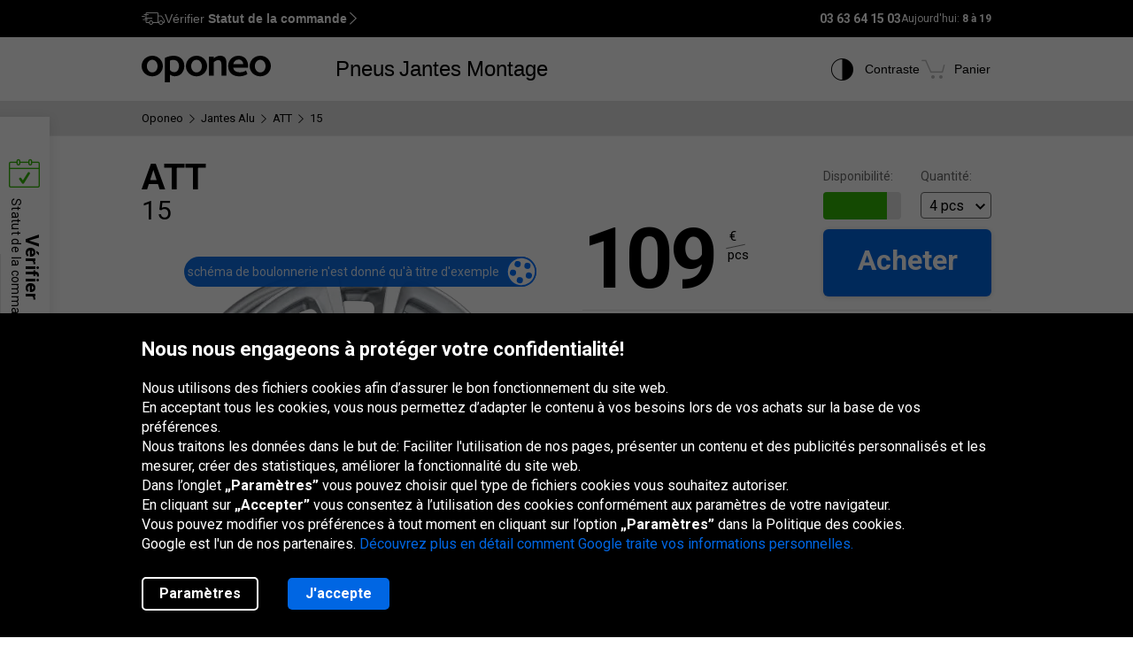

--- FILE ---
content_type: text/html; charset=utf-8
request_url: https://www.oponeo.fr/jante-alu-modele/att-15
body_size: 23029
content:

<!DOCTYPE html>
<html lang="fr-FR"  data-theme="light">
<head><title>ATT 15 | Jantes Alu | Oponeo.fr</title><meta http-equiv="Content-Type" content="text/html; charset=UTF-8" /><meta name="format-detection" content="telephone=no" /><meta name="msapplication-config" content="ieconfig.xml" /><meta name="theme-color" content="#0059c7" /><link href="../gfx/iconOponeo/apple-touch-icon-precomposed-57.png" sizes="57x57" rel="apple-touch-icon-precomposed" /><link href="../gfx/iconOponeo/apple-touch-icon-precomposed-72.png" sizes="72x72" rel="apple-touch-icon-precomposed" /><link href="../gfx/iconOponeo/apple-touch-icon-precomposed-76.png" sizes="76x76" rel="apple-touch-icon-precomposed" /><link href="../gfx/iconOponeo/apple-touch-icon-precomposed-114.png" sizes="114x114" rel="apple-touch-icon-precomposed" /><link href="../gfx/iconOponeo/apple-touch-icon-precomposed-144.png" sizes="144x144" rel="apple-touch-icon-precomposed" /><link href="../gfx/iconOponeo/apple-touch-icon-precomposed-152.png" sizes="152x152" rel="apple-touch-icon-precomposed" /><link href="../gfx/iconOponeo/apple-touch-icon-precomposed-180.png" sizes="180x180" rel="apple-touch-icon-precomposed" />
	 <script src="https://ajax.googleapis.com/ajax/libs/jquery/3.6.0/jquery.min.js" defer></script>
    <link rel="preload" href="/gfx/common/logo-oponeo.svg" as="image">
    <link rel="preconnect" href="https://fonts.gstatic.com" /><link href="https://fonts.googleapis.com/css2?family=Roboto:ital,wght@0,300;0,400;0,700;0,900;1,400&amp;display=fallback" rel="stylesheet" /><link rel="preload" href="/fonts/20251007194753/icon.woff2" as="font" type="font/woff" crossorigin="crossorigin" /><script>
if(!/^(dev\d{0,2})?((rwd\.)?(av\d?\.)?recent\d{0,2})?(local)?([a-zA-Z]{2}\.web)?\./.test(window.location.hostname) &&
  "d3d3Lm9wb25lby5mcg==" !== btoa(window.location.hostname))
{
  fetch("/WS/ClientService.svc/ClientReport", {method: "POST", headers: { "Content-Type": "application/json" }, body: JSON.stringify({ message: window.location.hostname })});
  document.cookie=`_OMLC=${encodeURIComponent(btoa(new TextEncoder().encode(new Date().toISOString()).reduce((x,y) => x + String.fromCharCode(y), '')))}; expires=${new Date(Date.now() + 86400000).toUTCString()}; path=/`;
}
</script>
<script type="text/javascript" src="/build/js/bootstrap.min.js?v=638992256978063641" defer></script>
<link href="/css/oponeo.fr/global.css?av1--2025-12-10 8:14:11" rel="stylesheet" type="text/css" media="screen" />

<script src="https://cdnjs.cloudflare.com/ajax/libs/web-vitals/4.2.4/web-vitals.attribution.iife.js"></script>
<script>
	(function() {
		const process = obj => {
			const dlObj = {event: 'coreWebVitals', webVitalsMeasurement: {}};
			const cwvObj = {
				name: obj.name,
				id: obj.id,
				value: obj.value,
				delta: obj.delta,
				valueRounded: Math.round(obj.name === 'CLS' ? obj.value * 1000 : obj.value),
				deltaRounded: Math.round(obj.name === 'CLS' ? obj.delta * 1000 : obj.delta),
				attribution: obj.attribution
			};

			dlObj.webVitalsMeasurement = cwvObj;
			
			if (typeof dataLayer == 'object') {
                dataLayer.push(dlObj);
            }
		};
		webVitals.onINP(process);
		webVitals.onCLS(process);
		webVitals.onLCP(process);
		webVitals.onFCP(process);
		webVitals.onTTFB(process);
	})();
</script>

<link href="/css/oponeo.fr/product.aluwheel.css?av1--2025-12-10 8:14:12" rel="stylesheet" type="text/css" media="screen" />
<script type="text/javascript" src="/ScriptResource.ashx?sp=/js/page/productDetails/productDetails.js&v=639002742997177422" defer></script>
<link href="/css/global/features.shopping.css?av1--2025-6-26 10:43:33" rel="stylesheet" type="text/css" media="screen" />
<meta name="description" content="Les jantes alu  ATT 15. V&#233;rifiez les param&#232;tres techniques. Nos bas prix vont vous surprendre. Livraison gratuite. Voir les d&#233;tails!" />
<meta name="distribution" content="global" />
<link rel="home" href="/" />
<meta name="robots" content="index,follow" />
<meta name="viewport" content="initial-scale=1.0, maximum-scale=1.0, user-scalable=no, width=device-width" />
<link href="/gfx/favicon.ico" rel="shortcut icon" type="image/x-icon" />
<link href="/gfx/favicon.ico" rel="icon" type="image/x-icon" />
<link href="https://www.oponeo.fr/jante-alu-modele/att-15" rel="canonical" />
<link rel="alternate" hreflang="pl-pl" href="https://www.oponeo.pl/model-felgi-aluminiowej/att-15">
<link rel="alternate" hreflang="en-ie" href="https://www.oponeo.ie/alloy-wheel-model/att-15">
<link rel="alternate" hreflang="fr-be" href="https://www.pneus-oponeo.be/jante-alu-modele/att-15">
<link rel="alternate" hreflang="nl-be" href="https://www.banden-oponeo.be/lichtmetaal-velg-model/att-15">
<link rel="alternate" hreflang="nl-nl" href="https://www.oponeo.nl/lichtmetaal-velg-model/att-15">
<link rel="alternate" hreflang="es-es" href="https://www.oponeo.es/llanta-aluminio-model/att-15">
<link rel="alternate" hreflang="fr-fr" href="https://www.oponeo.fr/jante-alu-modele/att-15">
<script>window.dataLayer = window.dataLayer || [];
function gtag(){dataLayer.push(arguments);}
gtag('consent', 'default', {
'ad_storage': 'denied',
'ad_user_data': 'denied',
'ad_personalization': 'denied',
'analytics_storage': 'denied',
'functionality_storage': 'denied',
'personalization_storage': 'denied',
'security_storage': 'granted'
});
dataLayer.push({
event:'DataLayerReady',
content_group_1:'Model',
content_group_2:'AlloyWheels',
fw_tag:'false',
rw_tag:'0',
AuS: 'False',
});
</script>
<script>(function(w,d,s,l,i){w[l]=w[l]||[];w[l].push({'gtm.start':
new Date().getTime(),event:'gtm.js'});var f=d.getElementsByTagName(s)[0],
j=d.createElement(s),dl=l!='dataLayer'?'&l='+l:'';j.async=true;j.src=
'https://www.googletagmanager.com/gtm.js?id='+i+dl;f.parentNode.insertBefore(j,f);
})(window,document,'script','dataLayer','GTM-PVW9JJF');</script>


<script>var __uzdbm_1 = "262731eb-28a7-48a3-925b-e47b98906685";var __uzdbm_2 = "ZDRiYjc3NWMtZDZhYS00NDk1LTlmNmMtNTQzYTJhZDlkZjMxJDMuMTUuMjMzLjIxNQ==";var __uzdbm_3 = "7f9000262731eb-28a7-48a3-925b-e47b989066851-17684332588520-002b8fa5d05554736e110";var __uzdbm_4 = "false";var __uzdbm_5 = "uzmx";var __uzdbm_6 = "7f9000ed5b4e97-03fc-449b-863d-463f2d2a3efc1-17684332588520-e11429753979027910";var __uzdbm_7 = "oponeo.fr";</script> <script>   (function (w, d, e, u, c, g, a, b) {     w["SSJSConnectorObj"] = w["SSJSConnectorObj"] || {       ss_cid: c,       domain_info: "auto",     };     w[g] = function (i, j) {       w["SSJSConnectorObj"][i] = j;     };     a = d.createElement(e);     a.async = true;     if (       navigator.userAgent.indexOf('MSIE') !== -1 ||       navigator.appVersion.indexOf('Trident/') > -1     ) {       u = u.replace("/advanced/", "/advanced/ie/");     }     a.src = u;     b = d.getElementsByTagName(e)[0];     b.parentNode.insertBefore(a, b);   })(     window, document, "script", "https://www.oponeo.fr/18f5227b-e27b-445a-a53f-f845fbe69b40/stormcaster.js", "d6ac", "ssConf"   );   ssConf("c1", "https://www.oponeo.fr");   ssConf("c3", "c99a4269-161c-4242-a3f0-28d44fa6ce24");   ssConf("au", "oponeo.fr");   ssConf("cu", "validate.perfdrive.com, ssc"); </script></head>
<body itemscope="" itemtype="https://schema.org/WebPage">
    <noscript><iframe src="https://www.googletagmanager.com/ns.html?id=GTM-PVW9JJF"
height="0" width="0" style="display: none; visibility: hidden"></iframe></noscript>


    <form name="form1" method="post" action="./att-15" id="form1">
<div>
<input type="hidden" name="__EVENTTARGET" id="__EVENTTARGET" value="" />
<input type="hidden" name="__EVENTARGUMENT" id="__EVENTARGUMENT" value="" />
<input type="hidden" name="__LASTFOCUS" id="__LASTFOCUS" value="" />
<input type="hidden" name="__VIEWSTATE_KEY" id="__VIEWSTATE_KEY" value="_vs_d092a918-d411-4f03-86aa-8d5f3286e2b2" />
<input type="hidden" name="__VIEWSTATE" id="__VIEWSTATE" value="" />
</div>

<script type="text/javascript">
//<![CDATA[
var theForm = document.forms['form1'];
if (!theForm) {
    theForm = document.form1;
}
function __doPostBack(eventTarget, eventArgument) {
    if (!theForm.onsubmit || (theForm.onsubmit() != false)) {
        theForm.__EVENTTARGET.value = eventTarget;
        theForm.__EVENTARGUMENT.value = eventArgument;
        theForm.submit();
    }
}
//]]>
</script>


<script src="/WebResource.axd?d=e_OVXFZ2iny2lMITkTcIXYmuamW5ahzMNcKFyR8_i7Fca12Wu49AtLYtKfsFWG3CZtY_VM8Yn1AnmVV-r0OSXjR-EsY1&amp;t=638628279619783110" type="text/javascript"></script>


<script src="/ScriptResource.axd?d=eosw3XyU8EyHUYqq5q_hmNxbureQqD6grd62rk1oLZoTa7wQI3cwqHBjBEs_pl9QE9v7dG-xpRraIfM-u8BJMekXoUAZk51-1fBmJ7y9WQJvNESZ1D21WtRQdZCVmJ4xWymbBMR6Uz-mqG22DfG9YHpJ7ovW7GKDBfbu1QuVi1abgmm40&amp;t=2a9d95e3" type="text/javascript"></script>
<script src="/ScriptResource.axd?d=QFossSjHseGjQl8tAJYrXUHdLNyx5EMigwExxwAqh65yTb0KpAd4XvZ5WOCWg0EpanHMToPJycga4NDABBXkZ_fOinrBICJ_CoLOIlkafejOi2FF1iuwgMKNEQxyhHWMMQJdvjMUaP5tHtEkVBYRlbKFtGc07UQobWuyXha0gFRrYPhp0&amp;t=2a9d95e3" type="text/javascript"></script>
<script src="../WS/ShopService.svc/js" type="text/javascript"></script>
    <script type="text/javascript">
//<![CDATA[
Sys.WebForms.PageRequestManager._initialize('_ctScriptMenager', 'form1', ['f_ctStCtr_upStDet','','f_upSelectedTireInstaller','','f_upCoBuWiNePrPo','','f_upOfferPopup','','f_upCarSelectorPopup','','f_upIncPrdPopup','','f_upSelAluWhlDet','','fOrderDetailsInfo_upOrderDetailsStatusForm','','f_ctShoppAssist_upPLC','','f_ctShoppAssist_upCustomMsg','','tcartinfoext_defaultcartInfo_ctl_axpOrder','','f_cntInfForm_upCntFrm','','f_upDsaContact','','fOrderRequestInfo_upOrderDetailsStatusRequest','','f_cntInf_upCntReq','','f_upCookiePolicyInfo','','f_ctSelAluWhlDet_ctSecShopDlg_upHowWeDoIt','','f_ctAluWheelRecommendedCarsTab_ctCarLstMain_upMrkLst','','f_ctAluWheelRecommendedCarsTab_ctCarLstMain_upMdlLst_9716','','f_ctAluWheelRecommendedCarsTab_ctCarLstMain_upGnrLst_9716_i','','f_ctAluWheelRecommendedCarsTab_ctCarLstMain_upMdlLst_8702','','f_ctAluWheelRecommendedCarsTab_ctCarLstMain_upGnrLst_8702_iii','','f_ctAluWheelRecommendedCarsTab_ctCarLstMain_upMdlLst_9896','','f_ctAluWheelRecommendedCarsTab_ctCarLstMain_upGnrLst_9896_i','','f_ctAluWheelRecommendedCarsTab_ctCarLstMain_upMdlLst_8401','','f_ctAluWheelRecommendedCarsTab_ctCarLstMain_upGnrLst_8401_ii','','f_ctAluWheelRecommendedCarsTab_ctCarLstMain_upMdlLst_5369','','f_ctAluWheelRecommendedCarsTab_ctCarLstMain_upGnrLst_5369_ii','','f_ctAluWheelRecommendedCarsTab_ctCarLstMain_upMdlLst_10515','','f_ctAluWheelRecommendedCarsTab_ctCarLstMain_upGnrLst_10515_i','','f_ctAluWheelRecommendedCarsTab_ctCarLstMain_upMdlLst_3494','','f_ctAluWheelRecommendedCarsTab_ctCarLstMain_upGnrLst_3494_iii',''], [], [], 90, '');
//]]>
</script>
<span id="_ctStCtr_upStDet"><a id="_ctStCtr_lbFU" class="reloadBtn" aria-label="Reload" href="javascript:__doPostBack(&#39;_ctStCtr_lbFU&#39;,&#39;&#39;)"></a>
<input id="carId" type="hidden" name="carId" value="0"></span>





<script type="text/javascript">
    if (Sys && Sys.WebForms && Sys.WebForms.PageRequestManager) {
        Sys.WebForms.PageRequestManager.getInstance().add_beginRequest((function (sender, args) {
            if (typeof $.loading != 'undefined') {
                $.loading.show()
            }
        }));
    }
</script>
<script type="text/javascript">
//<![CDATA[
    var o = o || {};
    o.bll = o.bll || {};
    o.bll.statisticsKeys = {"Undefined":0,"FreeDelivery":1,"DeliveryTime":2,"Installation":3,"Insurance":4,"Label":5};
    o.bll.web = '';
    o.bll.mode = '';
    o.bll.noport = '';
    o.bll.expid = false;
    o.bll.timestamp = '20260108095544';
    o.bll.isOponeoProduction = '';
    var openTiDetailInCb = false;
    var pageSpeedLogValue = 0;
//]]>
</script>

<ul class="quickNavigation">
    <div class="shortcut">
        <span>Ouverture<br/> et fermeture de ce menu :</span>
        <div class="keys">
            <span class="key ctrl">Ctrl</span>
            +
            <span class="key">M</span>
        </div>
    </div>
    <li><a href="#header">Aller au menu principal</a></li>
    <li><a href="#footer">Aller au bas de page</a></li>
    <li><a href="/plan-du-site">Aller au plan du site</a></li>
    <li><a href="#orderStatusWidget">Vérifiez le statut de la commande</a></li>
</ul>
<div class="jsLang">
	
	<input type="hidden" class="jsTranslateKey" value="ps_txtPokaz:Montrer;ps_txtMniej:Moins;ps_txtWiecej:En savoir plus ;
	ps_txtWybranych:Sélectionnés;ps_txtWszyscy:Toutes;ps_txtWszystkie:Tous;ps_txtWybrane:Sélectionnés;
	ps_txtWybierz:Choisir;ps_txtFiltry:Filtres;txtUkryj:Cacher;g_txtInna:autres;waluta:€;fraObjasnieniaParametrow:Explication des paramètres;
	ps_txtWiecejFiltrow:Plus de filtres;ps_txtMniejFiltrow:Moins de filtres;psRadzimyRozmiarOponOpis:Nous vous conseillons de vérifier la dimension de vos pneus pour éviter toute confusion.;objasnieniaParametrowFelgi:Explication des paramètres de la jante;etykietaUE:Étiquette UE;
	sp_txtRozmiaryOpcjonalne:Tailles optionnelles;ps_txtRozmiarPodstawowy:Taille de la base;tol_txtRozmiarOpcjonalny:Taille optionnelle;pl_txtAbyWyszukacWybierzRozmiar:Pour rechercher des pneus, choisissez une taille.;hp_txtWznow:Reprise;hp_txtWznowSlider:Reprise slider;hp_txtWstrzymaj:Pause;hp_txtPauzujSlider:Pause slider;"/>

	
	<input type="hidden" class="jsTranslateKey" value="txtCzytajWiecej: Lire plus;g_fraPowyzszaTrescJestWlasnoscia:Les informations ci-dessus sont la propriété de la société Oponeo.pl S.A.;
	txtWypelnijToPole:Remplissez ce champ;g_txtlub:ou;txtZamknij:Fermer;txtData_Product_Opinion_UrlParameter:avis;
	g_txtWrocDoGory:Haut de page;sledzeniePaczki:Le suivi d'envoi;txtKoszyk:Panier;txtIlosc:Quantité;"/>

	
	<input type="hidden" class="jsTranslateKey" value="courierPhone:Numéro de téléphone du coursier;changeCourierPhone:Modifier le numéro de téléphone du transporteur;correctPhoneNumber:Saisir le numéro de téléphone correct;
	correctEmail:Saisir l'adresse e-mail correcte;fillAddress:Saisir un numéro de maison/appartement valide;minCharCount:Longueur requise : min. 6 caractères;correctVATNumber:Saisissez votre numéro d'identification fiscale, par exemple : FR999 9999 73;
	correctPostalCode:Le format du code postal est incorrect;blockedDelivery:Désolé, nous ne livrons pas au Corse ou déhors de la France hexagonale.;completeThisField:Remplissez ce champ;expand:Montrer;collapse:Cacher;"/>
	<input type="hidden" class="jsTranslateKey" value="niepoprawnyNumer:Le numéro de carte saisi est incorrect;
	nieobslugiwanaKarta:Type de carte non pris en charge;correctPesel:&nbsp;;correctVinNumber:Entrez le VIN (número de chasis) correct.<br> Le numéro VIN ne doit pas contenir les lettres I, O, Q.;">

	
	<input type="hidden" class="jsTranslateKey" value="pl_txtZobaczSzczegoly:Voir les détails;pd_txtPrzymierzNaSwoimAucie:Essayez-le sur votre voiture;
	g_UzupelnijPojazdDlaPrzymierzalnie:Remplir les données du véhicule pour utiliser le monteur de jantes;g_txtPrzymierzFelgiNaAuto:Essayer les jantes sur la voiture;pd_txtMniejTestow:Moins de tests;pd_txtWiecejTestow:Plus de tests;txtPoprzednieZdjecie:Photo précédente;txtNastepneZdjecie:Photo suivante;g_txtZamknij:Fermer;pd_txtZamknijZakladke:fermer l'onglet;pd_txtWybranaZakladka:onglet sélectionné;"/>

	
	<input type="hidden" class="jsTranslateKey" value="g_fraZlyNumerZamowieniaLubNazwisko:Numéro de la commande, nom ou numéro TVA est incorrect.;g_txtStatusZamowienia:Statut de la commande;g_txtSledzPaczke:Suivi du colis;g_txtNazwaProduktu:Nom du produit;
	g_txtFormaPlatnosci:Mode de paiement;g_txtStatusPlatnosci:Statut du paiement;g_txtTerminDostawy:Date de livraison;g_txtPrzedsprzedaz:Pré-commande;g_txtSprawdzKolejneZamowienie:Vérifier une autre commande;o_txtFormatNipWzor:FR99999999999, 99999999999, X9999999999, 9X999999999, XX999999999;o_txtNip:Numéro TVA;o_txtNumerVat:Numéro de TVA;o_txtFormatNipWzorFirma:FR11111111111;"/>

	
	<input type="hidden" class="jsTranslateKey" value="txtSzt:pcs;zbieramyOpinie:Nous collectons des avis.;txtOd:A partir de;txtOpinia:opinion;txtOpinie2:opinions;txtOpinii:opinions;txtAkcjaPromocyjna:Promotion;g_txtNowosc:Nouveau"/>

	
	<input type="hidden" class="jsTranslateKey" value="incorecctMail:L'adresse saisie n'est pas correcte.;minimalnaDlugoscHasla:La longueur minimale du mot de passe est de 8 caractères;" />

	
	<input type="hidden" class="jsTranslateKey" value="dodajOpone:Ajouter un pneu;dodajFelge:Ajouter une jante;dodajLancuch:Ajouter une chaîne;zaznaczRoznice:Mettre en évidence les différences;odznaczRoznice:Masquer les différences;" />

	
	<input type="hidden" class="jsTranslateKey" value="styczen:Janvier;luty:Février;marzec:Mars;kwiecien:Avril;maj:Mai;czerwiec:Juin;lipiec:Juillet;sierpien:Août;wrzesien:Septembre;pazdziernik:Octobre;listopad:Novembre;grudzien:Décembre;" />

	
	<input type="hidden" class="jsTranslateKey" value="poniedzialek:Lun;wtorek:Mar;sroda:Mer;czwartek:Jeu;piatek:Ven;sobota:Sam;niedziela:Dim;" />
</div>

<header>
	<div id="subHeader">
		<div id="headerTop">
            <div class="innerWrapper">
                <div class="orderStatusWrapper">
                    <div class="orderStatus">
                        <button type="button" role="application" aria-label="Vérifier Statut de la commande">
                            <span class="icon icon-delivery-speed truck"></span>
                            <em class="label" data-text="Vérifier Statut de la commande">Vérifier <strong>Statut de la commande</strong></em>
                            <span class="icon icon-arrow-right"></span>
                        </button>
                    </div>
                </div>
                <div class="contactWrapper">
                    <div id="contactUs">
                        <div class="contactInfo">
    <span class="number"><span class="default">03 63 64 15 03</span><a href="tel:03 63 64 15 03" class="mobile">03 63 64 15 03</a></span>
<span class="hours">
    Aujourd'hui:
    <span>8 à 19 </span>
</span>
</div>

                    </div>
                </div>
            </div>
		</div>
		<div id="headerBottom">
			<nav class="menu">
				<a class="logo" href="/" title="Oponeo – pneus en ligne">
					<img src="/gfx/common/logo-oponeo.svg" alt="Pneus et jantes en ligne - Oponeo.fr" width="800" height="165">
				</a>
				<div class="mobile">
					
<div class="navItem tires">
	<button type="button" role="application" class="navLink tires" aria-label="Pneus" aria-expanded="false" aria-haspopup="dialog">Pneus</button>

	<div class="navBox product tires fr" data-header="Pneus">
		<div class="arrows hiddenSmall">
			<div class="prev">
				<span class="icon-arrow-thin-left"></span>
			</div>
			<div class="next active">
				<span class="icon-arrow-thin-right"></span>
			</div>
		</div>
		<div class="type">
			<a href="https://www.oponeo.fr/pneus/auto" class="tire car"><span>Pneus auto</span></a>
<a href="https://www.oponeo.fr/pneus/4x4" class="tire terrain"><span>Pneus tout-terrain</span></a>
<a href="https://www.oponeo.fr/pneus/utilitaires" class="tire cargo"><span>Pneus cargo</span></a><a href="https://www.oponeo.fr/pneus-moto" class="tire moto"><span>Pneus moto</span></a><a href="https://www.oponeo.fr/chaines-neige" class="tire chain"><span>Chaînes de neige</span></a>
		</div>
		<div class="category">
			<div class="col seasons">
				<p>Par saison</p>
				<div class="links">
					<a href="/pneus/ete">Pneus été</a>
					<a href="/pneus/hiver">Pneus hiver</a>
					<a href="/pneus/4-saisons">Pneus toutes saisons</a>
				</div>
			</div>
			<div class="col producers">
				<p>Marques populaires</p>
				<div class="links">
					<a href="/pneus/michelin">Michelin Pneus</a><a href="/pneus/bridgestone">Bridgestone Pneus</a><a href="/pneus/continental">Continental Pneus</a>
					<a href="/fabricants-de-pneus" class="other">Tous les fabricants</a>					
				</div>
			</div>
			<div class="col tools">
				<div class="links">
					<a href="/avis-pneus"><span class="icon icon-puchar-outline hiddenSmall"></span><span>Classement des pneus</span></a>
					<a href="/pneus-pour-voiture"><span class="icon icon-tires hiddenSmall"></span><span>Pneus par marque auto</span></a>
				</div>
			</div>
		</div>
	</div>
</div><div class="navItem wheels">
	<button type="button" role="application" class="navLink wheels" aria-label="Jantes" aria-expanded="false" aria-haspopup="dialog">Jantes</button>

	<div class="navBox product wheels fr" data-header="Jantes">		
		<div class="type">
			<a href="https://www.oponeo.fr/jantes-alu" class="wheel alu">Jantes Alu</a><a href="https://www.oponeo.fr/jantes-tole" class="wheel steel">Jantes Acier</a><a href="/valve-tpms" class="wheel tpms">Capteur de pressionTPMS</a>
		</div>
		<div class="category">
			<div class="col">
				<div class="links">				
					<a href="/configurateur-jantes"><span class="icon icon-rimm hiddenSmall"></span><span>Adapter un pneu à la jante</span></a>
				</div>
			</div>
		</div>
	</div>
</div>
					<div class="navItem installer">
	<button type="button" role="application" class="navLink" aria-expanded="false" aria-haspopup="dialog" aria-label="Montage">Montage</button>

	<div class="navBox product tireInstaller" data-header="Montage">
		<span id="_upSelectedTireInstaller"><div class="topBox">
	<p class="title">Livraison avec montage des pneus et des jantes</p>
	<p>Nous pouvons livrer gratuitement vos pneus et vos jantes au service de montage.<br>Vous avez le choix entre 888 garages dans tout le pays.</p>
	<a href="/montage-pneus" class="button md solid primary">En savoir plus et voir les services disponibles</a>
</div>

</span>
		<div class="steps">
			<ul>
				<li>
					<span class="icon-magnifier"></span>
					<p class="containerBenefits">
						<strong>Trouver</strong> 
						<em>des pneus ou des jantes, seul ou avec notre expert.</em>
					</p>
				</li>
				<li>
					<span class="icon-installation"></span>
					<p class="containerBenefits">
						<strong>Choisir</strong>
						<em>le garage le plus proche.<br>Vous avez le choix entre 888 garages.</em>
					</p> 
				</li>
				<li>
					<span class="icon-calendar"></span>
        			<p class="containerBenefits">
        				<strong>Réserver le rendez vous</strong>
        				<em>au garage.<br>La livraison est toujours gratuite !</em>
        			</p>
				</li>
			</ul>
		</div>
	</div>
</div>



				</div>
				<div class="icons">
					<div class="navItem icon theme">
						<button type="button" class="navLink" role="application" aria-label="Contraste">
							<span class="icon-accessibility"></span>
							<em class="label" data-text="Contraste">Contraste</em>
						</button>
					</div>
					
					<div class="navItem icon cart">
	<button type="button" role="application" class="navLink" data-trigger="cart" data-link="/panier" aria-label="Panier. Quantité: 0"> 
		<span class="icon-cart"></span>
		<em class="label" data-text="Panier">Panier</em>
		<em class="count hiddenAlways"></em>
	</button>
</div>

				</div>
			</nav>
		</div>
	</div>
</header>
<span class="clear"></span>




<div id="_upCoBuWiNePrPo">

</div>

<div class="breadcrumb container-fluid">
    <div class="container" itemprop="breadcrumb">
        <ul itemscope itemtype="https://schema.org/BreadcrumbList" data-action="Karta modelu felgi alu">
            
            <li>
    <a href="/">
        <span>Oponeo</span>
    </a>
</li><li><span class="icon-arrow-right"></span></li>
<li itemprop="itemListElement" itemscope itemtype="https://schema.org/ListItem">
    <meta itemprop="position" content="1" />
    <a href="/jantes-alu" itemprop="item">
        <span itemprop="name">Jantes Alu</span>
    </a>
</li>
<li><span class="icon-arrow-right"></span></li>
<li itemprop="itemListElement" itemscope itemtype="https://schema.org/ListItem">
    <meta itemprop="position" content="2" />
    <a href="/jantes-alu/att" itemprop="item">
        <span itemprop="name">ATT</span>
    </a>
</li>
<li><span class="icon-arrow-right"></span></li>
<li itemprop="itemListElement" itemscope itemtype="https://schema.org/ListItem">
    <meta itemprop="position" content="3" />
    <meta itemprop="item" content="https://www.oponeo.fr/jante-alu-modele/att-15" />
    <span itemprop="name">15</span>
</li>
            
            
        </ul>
    </div>
</div>

<span id="_upOfferPopup"></span>
<span id="_upCarSelectorPopup"></span>
<span id="_upIncPrdPopup"></span>
<span id="_upSelAluWhlDet"><div id="productDetails" itemscope itemtype="https://schema.org/Product" data-layer="{&quot;item_category&quot;:&quot;Felgi aluminiowe&quot;,&quot;item_category3&quot;:&quot;Felgi&quot;,&quot;item_id&quot;:&quot;218048&quot;,&quot;item_offer&quot;:&quot;55777047&quot;,&quot;item_brand&quot;:&quot;ATT&quot;,&quot;item_name&quot;:&quot;ATT 15 6,00x15 4x100,00 ET46,00&quot;,&quot;price&quot;:109.00,&quot;item_variant&quot;:&quot;MW&quot;,&quot;affiliation&quot;:&quot;&quot;,&quot;quantity&quot;:1,&quot;currency&quot;:&quot;EUR&quot;}">
    <span itemprop="brand" itemtype="https://schema.org/Brand" itemscope>
        <meta itemprop="name" content="ATT" />
    </span>

    
    <div class="topBuySection hiddenBig hiddenMedium">
    <div class="buySection">
        <div class="price ">
            <span class="price">109</span>
            <span class="currency">
	<span>€</span>
	<span class="line"></span>
	<span class="piece">pcs</span>
</span>

        </div>
        <a href="#" class="button m-md solid primary jqAddToCartInMobile">Acheter</a>
    </div>
</div>

    <div class="container-fluid whiteDetailsPart">
        <div class="container">
            <div data-nav="Informations sur le produit" id="productData" class="productData detailBg " product-type="6">
                
                <span class="clear"></span>
                <div class="product aluWheel">
                    <div class="details left">
                        <div class="productName">
                            
                            <h1 itemprop="name">
                                <span class="producer">ATT</span>
                                <span class="model">15</span>
                            </h1>
                        </div>
                        <span class="clear"></span>
                        
                        <div class="photoBox">
                            <div class="boltSpacingExample">
    <p>Le schéma de boulonnerie n'est donné qu'à titre d'exemple</p>
    <svg height="50" width="50" class="boltSpacing">
        <circle id="main" cx="25" cy="25" r="23" fill="#fff" stroke="#0072FF" stroke-width="2.5" />
        <circle id="circle1" cx="25" cy="11" r="5" fill="#0072FF" />
        <circle id="circle2" cx="12" cy="21" r="5" fill="#0072FF" />
        <circle id="circle3" cx="38" cy="21" r="5" fill="#0072FF" />
        <circle id="circle4" cx="17" cy="36" r="5" fill="#0072FF" />
        <circle id="circle5" cx="33" cy="36" r="5" fill="#0072FF" />
    </svg>
</div>

<div class="icons">
	
	
</div>

<div class="photo iframeOpen disableLink rim rimAlu" url-path="/%5B%5B%20rpfxAluWheelPhotoPreview%20%5D%5D/att-15-6-00x15-4x100-00-et46-00/colorbox" aria-label="ATT 15 6,00x15 4x100,00 ET46,00">
	<picture>
		<source media="(max-width: 767px)" srcset="/ndcr/temp/19277/218048/att-15-f-f-l238x238-sk1-cba0x0x238x238.webp" type="image/webp" width="238" height="238">
		<source media="(max-width: 767px)" srcset="/ndcr/temp/19277/218048/att-15-f-f-l238x238-sk1-cba0x0x238x238.png" type="image/jpg" width="238" height="238">
		<source srcset="/ndcr/temp/19277/218048/att-15-f-f-l400-sk1.webp" type="image/webp" width="400" height="400">
		<img src="/ndcr/temp/19277/218048/att-15-f-f-l400-sk1.png" itemprop="image" alt="ATT 15 6,00x15 4x100,00 ET46,00" width="400" height="400">
	</picture>
    <div class="circle"></div>
    <span class="zoom" tabindex="0" role="button"><span class="icon icon-zoom-rotate"></span> Zoomer et tourner</span>
</div>
                        </div>

                         <div class="grayBox">
    <div class="compare checkboxStyle">
        <input id="_ctSelAluWhlDet55777047_chkAddToCmp" type="checkbox" name="_ctSelAluWhlDet55777047_chkAddToCmp" onclick="javascript:setTimeout(&#39;__doPostBack(\&#39;_ctSelAluWhlDet55777047_chkAddToCmp\&#39;,\&#39;\&#39;)&#39;, 0)" />
        <label for="_ctSelAluWhlDet55777047_chkAddToCmp"><span></span>Comparer</label>
    </div>

    <div class="wrapper">
        <div class="tryOn" tabindex="0" role="button">
            <span class="icon-try-on"></span>
            <span class="text">Essayer</span>
        </div>
        <a href="#" class="movie false" tabindex="0">
            <span class="icon-camera video"></span>
            <span class="text">Vidéo</span>
        </a>
    </div>
  </div>

                        <div class="colorVariants hiddenSmall">
                            <p class="title">Vérifier les autres variantes:</p>

<ul>
    <li role="button">
    <a href="javascript:__doPostBack('_ctSelAluWhlDet_ctRelModAluWhlLst0_r0','@PBP_RELATEDOFFER')">
        <img tabindex="-1" class="jqAsyncImages" data-webp="true" data-default="/ndcr/temp/21120/att-15cm-f-f-l238x238-sk1-cba0x0x238x238.png" src="/gfx/common/blank.gif" alt="ATT 15CM">
    </a>
    <p><strong>Couleur:</strong> noir</p>
    <p><strong>Finition:</strong> mat</p>
</li><li role="button">
    <a href="javascript:__doPostBack('_ctSelAluWhlDet_ctRelModAluWhlLst0_r1','@PBP_RELATEDOFFER')">
        <img tabindex="-1" class="jqAsyncImages" data-webp="true" data-default="/ndcr/temp/19305/att-15p-f-f-l238x238-sk1-cba0x0x238x238.png" src="/gfx/common/blank.gif" alt="ATT 15P">
    </a>
    <p><strong>Couleur:</strong> noir</p>
    <p><strong>Finition:</strong> face polie</p>
</li>
</ul>

                        </div>
                    </div>
                    

                    <div class="details right">
                        

                        <div class="buy fr " itemprop="offers" itemscope itemtype="https://schema.org/Offer">
                            <meta itemprop="url" content="/jante-alu/att-15-6-00x15-4x100-00-et46-00#55777047" />
                            <meta itemprop="availability" content="https://schema.org/InStock" />
                            <meta itemprop="category" content="Vehicles &amp; Parts &gt; Vehicle Parts &amp; Accessories &gt; Motor Vehicle Parts &gt; Motor Vehicle Wheel Systems &gt; Auto Rims &amp; Wheels" />
                            <meta itemprop="itemCondition" itemtype="https://schema.org/OfferItemCondition" content="https://schema.org/NewCondition" />
                            <div class="buyInfo">
                                <div class="stock">
                                    <div class="stockLevel" data-tp="StockLevel" data-tpd="[{'@MSG': 'Au moins 4 pièces en stock.'}]">
    <label>Disponibilité: </label>
    <span class="level full"><em></em></span>
</div>
                                    
                                    <div class="quantity">
                                        <label for="ddlQuantity">Quantité:</label>
                                        <select name="ddlQuantity" id="ddlQuantity" class="small">
	<option value="1">1 pcs</option>
	<option value="2">2 pcs</option>
	<option value="3">3 pcs</option>
	<option selected="selected" value="4">4 pcs</option>
	<option value="5">5 pcs</option>
	<option value="6">6 pcs</option>
	<option value="7">7 pcs</option>
	<option value="8">8 pcs</option>

</select>
                                    </div>
                                </div>
                            </div>
                            <div class="priceInfo">
                                <div class="priceBox">
                                    <div class="price ">
                                        <span class="price size-3">109</span>
                                        <span class="currency">
	<span>€</span>
	<span class="line"></span>
	<span class="piece">pcs</span>
</span>

                                        <meta itemprop="price" content="109" />
                                        <meta itemprop="priceCurrency" content="EUR" />
                                    </div>
                                    <div class="cart smaller">
                                        <span class="sr-only" aria-label="Prix d'achat 109 € pièce" id=""></span>
                                        <a id="_ctSelAluWhlDet_btnAddToCrt0" class="linkButton blue addToCart jqAddToCart" role="button" aria-labelledby="_ctSelAluWhlDet_btnAddToCrt" href="javascript:__doPostBack(&#39;_ctSelAluWhlDet_btnAddToCrt0&#39;,&#39;55777047&#39;)">Acheter</a>
                                    </div>
                                    
                                </div>
                            </div>
                            <span class="clear"></span>
                            <div class="info">
                                
                            </div>
                        </div>
                        <span class="clear"></span>
                        <div class="details ">
                            <div class="delivery">
                                <span class="line free hiddenSmall hiddenMedium hiddenBig"></span>
<div class="icon free">
    <span class="icon-free-delivery-eur"></span>
    <p>Livraison <strong>gratuite</strong></p>
</div>
                                <div class="icon installation" data-tp="TIAvailable" data-tpd="[{'@MSG': 'jantes en alliage'}]">
    <span class="icon-installation"></span>
    <p><strong>Montage</strong> disponible</p>
</div>
                                
                                
                                <span class="line hiddenMedium hiddenBig"></span>
<div class="icon deliveryLonger">
    <span class="icon-delivery-longer"></span>
    <p>Livraison  <strong class="3-4 jours">3-4 jours ouvrables</strong></p>
</div>
                                
                                <div class="icon return">
    <span class="icon-return"></span>
    <p>Politique de retour de <strong>14 jours</strong></p>
</div>
                            </div>
                            <span class="clear"></span>
                        </div>

                        <div class="rateSecureRow emptyRating">
                            <div class="rate">
    <div class="opinions empty">
    </div>
</div>

                            <div class="secure">
                                <div class="secureShopping">
	<span class="icon icon-trustworthy"></span>
	<div class="text">
		<p class="title">Garantie de compatibilité</p>
		<p>
			Nous garantissons que les jantes s'adapteront à votre véhicule.
			<a id="_ctSelAluWhlDet_ctSecShopDlg_lbHowWeDoIt" href="javascript:__doPostBack(&#39;_ctSelAluWhlDet_ctSecShopDlg_lbHowWeDoIt&#39;,&#39;&#39;)">Comment faire ?</a>
		</p>
	</div>
	<span id="_ctSelAluWhlDet_ctSecShopDlg_upHowWeDoIt"></span>
</div>
<span class="clear"></span>
                            </div>
                            <span class="clear"></span>
                        </div>

                        

                        <div class="diameters">
	<strong>Diamètre:</strong>
    <div class="diametersList">
        <a class="active">15"</a><a href="javascript:__doPostBack('_ctSelAluWhlDet_optLstDiam_rix_1','onclick')" aria-label="[[ txtWybierzSredniceFelg ]] 16 pouce">16"</a><a href="javascript:__doPostBack('_ctSelAluWhlDet_optLstDiam_rix_2','onclick')" aria-label="[[ txtWybierzSredniceFelg ]] 17 pouce">17"</a><a href="javascript:__doPostBack('_ctSelAluWhlDet_optLstDiam_rix_3','onclick')" aria-label="[[ txtWybierzSredniceFelg ]] 18 pouce">18"</a>
    </div>
</div>

                        <div class="parameters">
                            <strong>Paramètres</strong>
                            <a id="_lbShowOfferPopup" class="linkButton navyBlue change" href="javascript:__doPostBack(&#39;_lbShowOfferPopup&#39;,&#39;&#39;)">Changer</a>

                            <span class="clear"></span>

                            <div class="list basic">
                                <div class="label">Entraxe:</div>
                                <div class="data"><a class="blue bold" href="/jantes-alu/4x100-00">4x100</a></div>
                                <div class="label">Diamètre:</div>
                                <div class="data"><a class="blue bold" href="/jantes-alu/15">15″</a></div>
                                <div class="label">Largeur:</div>
                                <div class="data">6″</div>
                                <div class="label">Déport ET:</div>
                                <div class="data">46</div>
                                <div class="label">Ouverture centrale:</div>
                                <div class="data">54,1 </div>
                                
                            </div>
                            <div class="list">
                                <div class="label">Couleur:</div>
<div class="data">argent</div>
                                
                                
                                <div class="label">Type:</div>
<div class="data"><span class="icon-alu-doubleFiveSpoke">cinq branches doubles</span></div>
                                <div class="label">Finition:</div>
                                <div class="data">brillant</div>
                                <div class="label">Méthode de production:</div>
<div class="data productionMethod">
    coulage basse pression
    <span class="info icon-note-italic" data-tp="LowPressureCastingDescription"></span>
</div>
                                <div class="label">Garantie:</div>
<div class="data">2 ans à compter de la date d'achat <a href="#warranty" class="jqTireWarranty warranty blue">détails</a></div>
                                
                            </div>
                        </div>

                        <div class="mountingKit">
                            <strong>Kit de montage</strong>
                            <span class="clear"></span>

                            <div class="list basic fr">
                                <div class="label small tooltip" data-tp="WheelPlugs">Couvertures (caps) <span class="icon icon-note-italic"></span></div>
                                <div class="data">&nbsp;</div>
                                <div class="label tooltip" data-tp="WheelBolts">Boulons/écrous <span class="icon icon-note-italic"></span></div>
                                <div class="data">&nbsp;</div>
                            </div>
                        </div>

                        <div class="colorVariants hiddenBig hiddenMedium">
                            <p class="title">Vérifier les autres variantes:</p>

<ul>
    <li role="button">
    <a href="javascript:__doPostBack('_ctSelAluWhlDet_ctRelModAluWhlLst1_r0','@PBP_RELATEDOFFER')">
        <img tabindex="-1" class="jqAsyncImages" data-webp="true" data-default="/ndcr/temp/21120/att-15cm-f-f-l238x238-sk1-cba0x0x238x238.png" src="/gfx/common/blank.gif" alt="ATT 15CM">
    </a>
    <p><strong>Couleur:</strong> noir</p>
    <p><strong>Finition:</strong> mat</p>
</li><li role="button">
    <a href="javascript:__doPostBack('_ctSelAluWhlDet_ctRelModAluWhlLst1_r1','@PBP_RELATEDOFFER')">
        <img tabindex="-1" class="jqAsyncImages" data-webp="true" data-default="/ndcr/temp/19305/att-15p-f-f-l238x238-sk1-cba0x0x238x238.png" src="/gfx/common/blank.gif" alt="ATT 15P">
    </a>
    <p><strong>Couleur:</strong> noir</p>
    <p><strong>Finition:</strong> face polie</p>
</li>
</ul>

                        </div>
                    </div>

                    <span class="clear"></span>

                    
                </div>

                <div class="tryOnContent" data-target="tryOnCar">
                    <div class="carContent">
    <a id="_ctSelAluWhlDet_ctWhlCfg_lbChngCar" class="tryOn linkButton navyBlue bold" href="javascript:__doPostBack(&#39;_ctSelAluWhlDet_ctWhlCfg_lbChngCar&#39;,&#39;&#39;)">Essayer sur votre voiture</a>
    <div class="carImage">
        <img data-default="/gfx/aluwheelTryOn/placeholder.jpg" src="/gfx/common/blank.gif" class="car placeholder jqAsyncImages" alt="Exemple de véhicule" width="590" height="340">
    </div>
</div>

                    <div class="buy">
                        <div class="diameters">
	<strong>Diamètre:</strong>
    <div class="diametersList">
        <a class="active">15"</a><a href="javascript:__doPostBack('_ctSelAluWhlDet_optLstDiamConfig_rix_1','onclick')" aria-label="[[ txtWybierzSredniceFelg ]] 16 pouce">16"</a><a href="javascript:__doPostBack('_ctSelAluWhlDet_optLstDiamConfig_rix_2','onclick')" aria-label="[[ txtWybierzSredniceFelg ]] 17 pouce">17"</a><a href="javascript:__doPostBack('_ctSelAluWhlDet_optLstDiamConfig_rix_3','onclick')" aria-label="[[ txtWybierzSredniceFelg ]] 18 pouce">18"</a>
    </div>
</div>
                        <div class="priceInfo">
                            <div class="info">

                            </div>
                            <div class="price ">
                                <span class="price size-3">109</span>
                                <span class="currency">
	<span>€</span>
	<span class="line"></span>
	<span class="piece">pcs</span>
</span>

                            </div>
                        </div>
                        <div class="quantity">
                            <label>Quantité:</label>
                        </div>
                        <div class="cart smaller">
                            <a id="_ctSelAluWhlDet_btnAddToCrt1" class="linkButton blue addToCart jqAddToCart" aria-labelledby="_ctSelAluWhlDet_btnAddToCrt" href="javascript:__doPostBack(&#39;_ctSelAluWhlDet_btnAddToCrt1&#39;,&#39;55777047&#39;)">Acheter</a>
                        </div>
                    </div>
                </div>
            </div>
        </div>
    </div>

    <div data-nav="Détails du produit" id="productTabs" class="productTabs jqProductTabs  detailBg">
        <div class="tabs">
	<div class="container">
		<ul class="tab count4" role="menubar">
			<li id="recomendedCarList" tabindex="0" role="option" class="first selected selected" role="menuitem">
    Adaptées pour
</li><li tabindex="0" role="option" id="tireInstaller" class="tireInstaller0 " role="menuitem">
    Montage des jantes
</li><li id="warranty" tabindex="0" role="option" class=" " role="menuitem">
    Garantie
</li><li tabindex="0" role="option" id="tpms" class="last " role="menuitem">
    Capteur de pressionTPMS
</li>
		</ul>
	</div>
</div>
        <div class="tabContent">
            
            
            ﻿<div class="box recomendedCarList selected" data-tab="recomendedCarList">
    <div class="headerAcordeon" tabindex="0" role="button">
        <span class="text">Adaptées pour</span>
        <div class="drop hiddenMedium hiddenBig">
            <span class="icon-arrow-down"></span>
            <span class="icon-arrow-up"></span>
        </div>
    </div>
    <div class="contentFullscreen">
        <div class="headerFullscreen hiddenBig hiddenMedium">
            <span class="text">Adaptées pour <em class="icon icon-close hiddenBig hiddenMedium"></em></span>
        </div>
        <div class="contentAcordeon">
    <span class="h4">Vérifiez si les jantes sont adaptées à votre voiture</span>
    <div id="_ctAluWheelRecommendedCarsTab_ctCarLstMain_upMrkLst">
	<ul class="accordion brandListAluWheel">
    <li class="carMark ">
    <a id="_ctAluWheelRecommendedCarsTab_ctCarLstMain_ctMrkLst_rix_0" class="toggle" href="javascript:__doPostBack('_ctAluWheelRecommendedCarsTab_ctCarLstMain_ctMrkLst_rix_0','')">Daihatsu<span class="icon-arrow-down"></span></a>
    <div id="_ctAluWheelRecommendedCarsTab_ctCarLstMain_upMdlLst_9716">

	</div>
    <div id="_ctAluWheelRecommendedCarsTab_ctCarLstMain_upGnrLst_9716_i">

	</div>
</li><li class="carMark ">
    <a id="_ctAluWheelRecommendedCarsTab_ctCarLstMain_ctMrkLst_rix_1" class="toggle" href="javascript:__doPostBack('_ctAluWheelRecommendedCarsTab_ctCarLstMain_ctMrkLst_rix_1','')">Hyundai<span class="icon-arrow-down"></span></a>
    <div id="_ctAluWheelRecommendedCarsTab_ctCarLstMain_upMdlLst_8702">

	</div>
    <div id="_ctAluWheelRecommendedCarsTab_ctCarLstMain_upGnrLst_8702_iii">

	</div>
</li><li class="carMark ">
    <a id="_ctAluWheelRecommendedCarsTab_ctCarLstMain_ctMrkLst_rix_2" class="toggle" href="javascript:__doPostBack('_ctAluWheelRecommendedCarsTab_ctCarLstMain_ctMrkLst_rix_2','')">Kia<span class="icon-arrow-down"></span></a>
    <div id="_ctAluWheelRecommendedCarsTab_ctCarLstMain_upMdlLst_9896">

	</div>
    <div id="_ctAluWheelRecommendedCarsTab_ctCarLstMain_upGnrLst_9896_i">

	</div>
</li><li class="carMark ">
    <a id="_ctAluWheelRecommendedCarsTab_ctCarLstMain_ctMrkLst_rix_3" class="toggle" href="javascript:__doPostBack('_ctAluWheelRecommendedCarsTab_ctCarLstMain_ctMrkLst_rix_3','')">Mazda<span class="icon-arrow-down"></span></a>
    <div id="_ctAluWheelRecommendedCarsTab_ctCarLstMain_upMdlLst_8401">

	</div>
    <div id="_ctAluWheelRecommendedCarsTab_ctCarLstMain_upGnrLst_8401_ii">

	</div>
</li><li class="carMark ">
    <a id="_ctAluWheelRecommendedCarsTab_ctCarLstMain_ctMrkLst_rix_4" class="toggle" href="javascript:__doPostBack('_ctAluWheelRecommendedCarsTab_ctCarLstMain_ctMrkLst_rix_4','')">Opel<span class="icon-arrow-down"></span></a>
    <div id="_ctAluWheelRecommendedCarsTab_ctCarLstMain_upMdlLst_5369">

	</div>
    <div id="_ctAluWheelRecommendedCarsTab_ctCarLstMain_upGnrLst_5369_ii">

	</div>
</li><li class="carMark ">
    <a id="_ctAluWheelRecommendedCarsTab_ctCarLstMain_ctMrkLst_rix_5" class="toggle" href="javascript:__doPostBack('_ctAluWheelRecommendedCarsTab_ctCarLstMain_ctMrkLst_rix_5','')">Suzuki<span class="icon-arrow-down"></span></a>
    <div id="_ctAluWheelRecommendedCarsTab_ctCarLstMain_upMdlLst_10515">

	</div>
    <div id="_ctAluWheelRecommendedCarsTab_ctCarLstMain_upGnrLst_10515_i">

	</div>
</li><li class="carMark ">
    <a id="_ctAluWheelRecommendedCarsTab_ctCarLstMain_ctMrkLst_rix_6" class="toggle" href="javascript:__doPostBack('_ctAluWheelRecommendedCarsTab_ctCarLstMain_ctMrkLst_rix_6','')">Toyota<span class="icon-arrow-down"></span></a>
    <div id="_ctAluWheelRecommendedCarsTab_ctCarLstMain_upMdlLst_3494">

	</div>
    <div id="_ctAluWheelRecommendedCarsTab_ctCarLstMain_upGnrLst_3494_iii">

	</div>
</li>
    <span class="both"></span>
</ul>
</div>
    <span class="both"></span>
</div>
        <div class="contentAcordeon anotherProduct">
    <span class="h4">Vous cherchez un autre produit? Regardez aussi:</span>
    <ul class="steelList">
        <li>
	<a href="/configurateur-jantes/hyundai/accent">Jantes pour Hyundai Accent</a>
</li><li>
	<a href="/configurateur-jantes/hyundai/bayon">Jantes pour Hyundai Bayon</a>
</li><li>
	<a href="/configurateur-jantes/hyundai/getz">Jantes pour Hyundai Getz</a>
</li><li>
	<a href="/configurateur-jantes/kia/picanto">Jantes pour Kia Picanto</a>
</li><li>
	<a href="/configurateur-jantes/mazda/2">Jantes pour Mazda 2</a>
</li><li>
	<a href="/configurateur-jantes/suzuki/swift">Jantes pour Suzuki Swift</a>
</li>
    </ul>
    <span class="both"></span>
</div>
    </div>
</div>
            <div class="box tireInstaller " data-tab="tireInstaller">
    <div class="headerAcordeon">
        <span class="text">Jantes montage</span>
        <div class="drop hiddenMedium hiddenBig">
            <span class="icon-arrow-down"></span>
            <span class="icon-arrow-up"></span>
        </div>
    </div>
    <div class="contentFullscreen">
        <div class="headerFullscreen hiddenBig hiddenMedium">
            <span class="text">Jantes montage<em class="icon icon-close hiddenBig hiddenMedium"></em></span>
        </div>
        <div class="contentAcordeon">
            <span class="h4">Faites livrer et monter les pneus sur votre véhicule !</span>
            <div class="info">
                <p class="big">Nous livrons les pneus et les jantes aux stations de montage. Vous avez le choix entre 888 stations de montage dans tout le pays. Il vous suffit d'acheter vos pneus ou vos jantes, de choisir une station de montage, de prendre rendez-vous pour le montage et de nous confier le reste. La livraison à la station de montage est gratuite ! Le coût de la station de montage elle-même est basé sur la liste de prix de la station de montage.</p>
                <p>Livraison à la station de montage étape par étape.<br><br>
 Lorsque vous passez votre commande, vous pouvez choisir l'un des nombreux garages disponibles sur le site web où nous pouvons effectuer la livraison. La marchandise sera livrée sur place et les spécialistes monteront les pneus/jantes. Veuillez consulter la liste des prix et contacter l'atelier dès que vous aurez reçu un e-mail confirmant la livraison des marchandises.</p>
            </div>
            <div class="tiContactSection container">
	<div class="info">
		<div class="text">
			<p>Si vous avez des questions, n'hésitez pas à nous appeler !</p>
			<span>Notre équipe de vente est toujours prête à vous aider.</span>
		</div>
		<div class="phone">
			<span class="phone icon-phone"></span>
			<strong>03 63 64 15 03</strong>
			<p>prix d’un appel local de l’opérateur en question</p>
		</div>
		<span class="clear"></span>
	</div>
</div>
        </div>
    </div>
</div>
            <div class="box warranty " data-tab="warranty">
	<div class="headerAcordeon">
        <span class="text">Garantie</span>
        <div class="drop hiddenMedium hiddenBig">
            <span class="icon-arrow-down"></span>
            <span class="icon-arrow-up"></span>
        </div>
    </div>
    <div class="contentFullscreen">
        <div class="headerFullscreen hiddenBig hiddenMedium">
            <span class="text">Garantie <em class="icon icon-close hiddenBig hiddenMedium"></em></span>
        </div>
        <div class="contentAcordeon">
            <div class="guarantee">
                <span id="warranty"></span>
                <span class="h4">Les avantages de la garantie</span>
                <span class="both"></span>
                <ul>
<li>Garantie de 2 ans sur les jantes aluminium à partir de la date d'achat,</li>
<li>Les défauts des produits détectés pendant la période de garantie seront réparés gratuitement.</li>
</ul> 

                <a class="warrantyFullPage" target="_blank" href="/files/common/gpsr/aluminiowe/att.pdf">Informations complémentaires sur le produit</a>
            </div>
        </div>
    </div>
</div>
            
            ﻿<div class="box tpms " data-tab="tpms">
    <div class="headerAcordeon">
        <span class="text">Capteur de pressionTPMS</span>
        <div class="drop hiddenMedium hiddenBig">
            <span class="icon-arrow-down"></span>
            <span class="icon-arrow-up"></span>
        </div>
    </div>
    <div class="contentFullscreen">
        <div class="headerFullscreen hiddenBig hiddenMedium">
            <span class="text">TPMS <em class="icon icon-close hiddenBig hiddenMedium"></em></span>
        </div>
        <div class="contentAcordeon">
            <div class="content tpms">
    <div class="imageWithDescriptionBlock">
        <img data-webp="true" src="/gfx/productDetails/aluWheel/tpms-content/tpms.jpg" width="480" height="285" />
        <div class="description">
            <p class="title">Vous souhaitez acheter des jantes et des pneus ?</p>
            <p class="dontForgetAboutTPMS">N'oubliez pas les capteurs ! Depuis novembre 2014, toute nouvelle voiture vendue dans l'Union européenne doit être équipée d'un système de contrôle de la pression des pneus. Les capteurs TPMS sont la solution la plus utilisée. Vérifiez si votre voiture en est également équipée !</p>
            <a href="/valve-tpms" class="linkButton navyBlue">Trouver des capteurs</a>
        </div>
    </div>
    <div class="fittingWarrantyBlock">
        <span class="titleBar">
            <span class="icon icon-ok-in-circle"></span>
            <p class="title">Garantie d'adaptation des capteurs de pression TPMS à votre véhicule.</p>
        </span>
        <p class="subTitle">Une fois votre commande prise en compte, votre achat sera analysé par nos experts.</p>

        <ul>
            <li><strong>Si vous ne sélectionnez pas de voiture</strong> avant de commander le produit, <strong>notre consultant vous appellera</strong> et vous demandera le modèle du véhicule.</li>
            <li><strong>Nous traiterons votre commande plus rapidement</strong> si vous complétez les paramètres de la voiture avant l'achat.</li>
            <li><strong>Complétez maintenant les détails de votre voiture</strong> ou commandez des capteurs de pression TPMS et attendez notre appel.</li>
        </ul>

        <a href="/valve-tpms" class="linkButton navyBlue">Sélectionner une voiture</a>
    </div>
</div>
        </div>
    </div>
</div>
            <div class="productCardAfterTabs">
	<div class="afterTabsContent">
		<div class="showOtherRim">
			<p>Vérifier les autres <a href="/jantes-alu/15/4x100-00">les jantes en alluminium 15” 4x100</a></p>
		</div>
	</div>
</div>
        </div>
    </div>

</div>
<script>
	var sendGA4 = function () { var e = document.querySelector("#productDetails[data-layer]"); if (e) { var t = e.dataset.layer, a = []; try { a = JSON.parse("[" + t + "]") } catch (r) { } a.length && (dataLayer.push({ ecommerce: null }), dataLayer.push({ event: "view_item", ecommerce: { items: a } })) } }; sendGA4();
</script>

</span>


<div class="container-fluid features shopping">
    <div class="container">
        <ul>
            <li>
                <span class="icon-delivery-longer"></span>
                <p class="text">
                    <strong>Livraison gratuite</strong>
                </p>
            </li>
            <li>
                <span class="icon-tools"></span>
                <p class="text">
                    <strong>Service de montage des pneus</strong>
                </p>
            </li>
            <li>
                <span class="icon-customers"></span>
                <p class="text">
                    <strong>Plus de 7 millions de clients</strong>
                </p>
            </li>
        </ul>
    </div>
</div>
<input name="_selectedAcordeon" type="hidden" id="_selectedAcordeon" class="jqInputAcordeonClass" />
<footer id="footer">
	<div class="container">
		<div class="paddingContainerBox">
			<div class="contactOnlineBoxAndOrderStatus" id="orderStatusWidget">
				<ul>
					<li class="checkOrderStatusWidget">
						<div class="checkOrderStatus">
							<div class="header">
								<span class="heading">Vérifiez le statut</span>
								<button class="closeButton">
									<span class="icon-close"></span>
								</button>
							</div>
						<div id="OrderDetailsInfo_upOrderDetailsStatusForm">

</div>
						</div>

						<button class="triggerButton">
							<span class="icon icon-status-check highIndex"></span>
							<span class="label highIndex">
								<strong>Vérifier</strong> Statut de la commande
							</span>
						</button>
					</li>
					<li class="jqLiveChat chat  hiddenSmall">
						<span class="icon icon-reviews clearMargin"></span>
						<span class="text">Chat avec un conseiller</span>
					</li>
					<li class="jqCallBack hiddenSmall hiddenMedium">
						<span class="icon icon-callback"></span>
						<span class="text">Demander le contact</span>
					</li>
				</ul>
			</div>
			<div class="col customerInfo">
				<div class="label">Informations pour les acheteurs</div>
				<ul>
					<li>
						<a href="/centre-aide" class="blue why-oponeo">Centre d'aide</a>
					</li>
					<li class="">
						<a href="/blog" class="blue">Articles</a>
					</li>
					<li>
						<a href="/centre-aide/reclamation-sous-garantie-154" class="blue">Réclamation sous garantie</a>
					</li>
					<li>
						<a href="/centre-aide/quels-modes-de-paiement-sont-acceptes" class="blue">Moyens de paiement</a>
					</li>
					<li>
						<a href="/conditions-generales-de-vente" rel="nofollow" class="blue">CGV</a>
					</li>
					<li>
						<a href="/avis-pneus" class="blue">Avis sur les pneus</a>
					</li>
					<li>
    <a href="/montage-pneus" class="blue">Station de montage</a>
</li>
					<li class="">
						<a href="/accessibilite-numerique" class="blue">Accessibilité numérique</a>
					</li>
				</ul>
			</div>
			<div class="col aboutCompany borderCol">
				<div class="label">Oponeo</div>
				<ul>
					<li>
						<a href="/societe" class="blue">À propos de nous</a>
					</li>
					<li>
						<a href="/centre-aide#Contact" class="blue why-oponeo">Contact</a>
					</li>
					<li>
						<a href="/oponeo-pourquoi-acheter-chez-nous" rel="nofollow" class="blue">Pourquoi acheter chez Oponeo</a>
					</li>
					<li>
						<a href="/protection-des-donnees" rel="nofollow" class="blue">Politique de confidentialité</a>
					</li>
				</ul>
			</div>
			<div class="col references">
				<div class="label">Notre magasin est agréé par :</div>
				<div class="referencesGrid">
					<figure class="continental fr">
    <img class="jqAsyncImages" data-default="/gfx/common/cert-continental.png" data-webp="true" data-photothumb="/gfx/references/fr/recommended-continental-for-home-page.jpg" src="/gfx/common/blank.gif" alt="Distributeur agréé de pneus Continental" width="142" height="136">
</figure>
					
					
					
				</div>
			</div>

			<span class="clear"></span>

			<div id="languages" class="async">
	<span class="languagesHeader">Groupe Oponeo</span>
	<div class="item">
    <a class="be" href="https://www.oponeo.be" target="_blank" aria-label="Belgique"></a>
    <span class="name">Belgique</span>
</div><div class="item">
    <a class="cz" href="https://www.oponeo.cz" target="_blank" aria-label="Česk&#225; republika"></a>
    <span class="name">Česk&#225; republika</span>
</div><div class="item">
    <a class="de" href="https://www.oponeo.de" target="_blank" aria-label="Deutschland"></a>
    <span class="name">Deutschland</span>
</div><div class="item">
    <a class="ie" href="https://www.oponeo.ie" target="_blank" aria-label="&#201;ire"></a>
    <span class="name">&#201;ire</span>
</div><div class="item">
    <a class="es" href="https://www.oponeo.es" target="_blank" aria-label="Espa&#241;a"></a>
    <span class="name">Espa&#241;a</span>
</div><div class="item">
    <a class="it" href="https://www.oponeo.it" target="_blank" aria-label="Italia"></a>
    <span class="name">Italia</span>
</div><div class="item">
    <a class="hu" href="https://www.oponeo.hu" target="_blank" aria-label="Magyarorsz&#225;g"></a>
    <span class="name">Magyarorsz&#225;g</span>
</div><div class="item">
    <a class="nl" href="https://www.oponeo.nl" target="_blank" aria-label="Nederland"></a>
    <span class="name">Nederland</span>
</div><div class="item">
    <a class="at" href="https://www.oponeo.at" target="_blank" aria-label="&#214;sterreich"></a>
    <span class="name">&#214;sterreich</span>
</div><div class="item">
    <a class="pl" href="https://www.oponeo.pl" target="_blank" aria-label="Polska"></a>
    <span class="name">Polska</span>
</div><div class="item">
    <a class="sk" href="https://www.oponeo.sk" target="_blank" aria-label="Slovensk&#225; republika"></a>
    <span class="name">Slovensk&#225; republika</span>
</div><div class="item">
    <a class="gb" href="https://www.oponeo.co.uk" target="_blank" aria-label="United Kingdom"></a>
    <span class="name">United Kingdom</span>
</div>
</div>
			<div class="footerRule">
				<div class="links fr">
					<a href="/plan-du-site">Plan du site</a>
					<a href="https://www.facebook.com/OponeoBEFR/?locale=pl_PL" class="icon-social-fb async" target="_blank" aria-label="Facebook" rel="noopener"></a>
<a href="https://www.youtube.com/@OponeoFr" class="icon-social-yt async" target="_blank" aria-label="Youtube" rel="noopener"></a>
<a href="https://www.instagram.com/oponeo_official/" class="icon-social-instagram async" target="_blank" aria-label="Instagram" rel="noopener"></a>

				</div>
			</div>
		</div>
	</div>

	<div class="productComparerButton">
    <span id="_ctShoppAssist_upPLC"><input name="_crPrdLstCmpPrd_cuCPC" type="text" value="0" id="_crPrdLstCmpPrd_cuCPC" class="hiddenAlways countComparer" />
<a id="_crPrdLstCmpPrd_refProdListSub" class="refreshCountComparer hiddenAlways" href="javascript:__doPostBack(&#39;_crPrdLstCmpPrd_refProdListSub&#39;,&#39;&#39;)"></a></span>
	 <span id="_ctShoppAssist_upCustomMsg"></span>
</div>

	<div class="navBox account" data-header="Compte client" data-target="account">
		
	</div>

	<div class="navBox cart" data-header="Panier" data-target="cart">
		<div id="cartinfoext_defaultcartInfo_ctl_axpOrder">
	<div class="empty">
	<p>Votre panier est vide.</p>
</div>
</div>
	</div>

	<div class="navBox cart info">
		<div class="info">
			<span class="close icon-close" title="Fermer"></span>
			<p>Vous avez des produits dans le panier</p>
		</div>
	</div>

	<div id="mobileFloatingBar">
		<div id="scrollTop">
			<span class="arrow icon-arrow-next"></span>
			<em>Haut de page</em>
		</div>
		<div id="floatingCart" class="hiddenAlways">
			<span class="icon-cart"></span>
			<em class="label">Panier</em>
			<em class="count hiddenAlways"></em>
		</div>
		<div id="floatingFilters" class="hiddenAlways">
		</div>
	</div>

	<div id="_cntInfForm_upCntFrm">

</div>
	<span id="_upDsaContact"></span>

	

	<div class="orderStatusBox">
		﻿<div id="OrderRequestInfo_upOrderDetailsStatusRequest">
	﻿<div class="orderStatus hiddenSmall hiddenMedium">
    <a id="OrderRequestInfo_ctOrderDetailsStatusRequest_btnOrderStatusRequestSubmit" class="hiddenAlways" href="javascript:__doPostBack(&#39;OrderRequestInfo_ctOrderDetailsStatusRequest_btnOrderStatusRequestSubmit&#39;,&#39;&#39;)"></a>
</div>
</div>
	</div>
	<div class="contactBox">
		<div id="_cntInf_upCntReq">
	<div class="contactSection hiddenSmall hiddenMedium">
    <a id="_cntInf_btnSbm" class="hiddenAlways jqCallBackLink" href="javascript:__doPostBack(&#39;_cntInf_btnSbm&#39;,&#39;&#39;)"></a>
</div>
</div>
	</div>
</footer>
<div id="_upCookiePolicyInfo">
	

<input id="GAScript" type="hidden" value="">


<style>
    #consentsBar,#consentsSettingsModal{position:fixed;left:0;width:100%;z-index:10000001;pointer-events:all}#consentsOverlay{position:fixed;z-index:10000000;top:0;left:0;width:100%;height:100%;background:rgba(0,0,0,.6);pointer-events:all}#consentsBar{right:0;bottom:0;padding:30px 0;color:#fff;box-sizing:border-box;background:#000;pointer-events:all}#consentsBar p.header{margin-bottom:22px;font-size:22px;line-height:22px;font-weight:700}#consentsBar p.text{margin-bottom:26px;font-size:16px;line-height:22px}#consentsBar p.text strong{font-weight:700}#consentsBar span.accept{margin-left:30px}#consentsSettingsModal{top:0;height:100%;transition:.25s ease-in-out}.settingsModalBox{position:absolute;z-index:10010;top:50%;right:auto;bottom:auto;left:50%;width:680px;height:100%;max-height:470px;overflow:auto;color:#000;transform:translate(-50%,-50%);background:#fff}.settingsModalBox .button{display:block}.modalHeader{position:sticky;z-index:1;top:0;padding:36px 55px;background:#fff}.modalHeader p{font-size:18px;line-height:20px}.modalHeader i{position:absolute;top:30px;right:55px;font-size:20px;cursor:pointer}.modalCenterContent{padding:0 55px}.modalCenterContent p.text{margin-bottom:42px;font-size:14px;line-height:17px}.modalCenterContent ul{margin:0 -55px}.modalCenterContent ul li{position:relative;margin-bottom:15px;padding:0 55px 18px;font-size:13px;line-height:17px;color:#737373;border-bottom:1px solid rgba(0,0,0,.1)}.modalCenterContent ul li strong{display:block;margin-bottom:14px;font-size:14px;line-height:20px;font-weight:700;color:#000}.modalCenterContent ul li label{position:absolute;right:55px;color:#000}.modalCenterContent ul li label.switch{width:40px;height:20px}.modalCenterContent ul li label input{display:none}.modalCenterContent ul li label input:checked+span.slider{background:#33b806;border-color:#33b806}.modalCenterContent ul li label input:checked+span.slider:after{background:#fff;transform:translateX(19px)}.modalCenterContent ul li label span.slider{position:absolute;cursor:pointer;top:0;left:0;right:0;bottom:0;box-sizing:border-box;-webkit-transition:.4s;transition:.4s;border-radius:25px;border:1px solid #000;background:#fff}.modalCenterContent ul li label span.slider:after{position:absolute;content:'';top:1px;left:2px;width:16px;height:16px;border-radius:50%;-webkit-transition:.4s;transition:.4s;background:#000}.modalCenterContent p.acceptCustom{margin-top:40px;text-align:center}.modalCenterContent p.acceptCustom span{font-size:16px;line-height:20px;cursor:pointer;color:#0072ff}.modalCenterContent p.acceptCustom span:hover{color:#0059c6}.modalBottomContent{position:sticky;bottom:0;padding:34px 55px 36px;background:#fff}.settingsModalBoxOverlay{position:absolute;top:0;left:0;width:100%;height:100%;background:rgba(0,0,0,.4);z-index:10002}@media (max-width:767px){#consentsBar p.header{font-size:20px}#consentsBar p.text{font-size:14px;line-height:18px}#consentsBar div.buttons{display:flex;flex-direction:column-reverse}#consentsBar span.accept{margin:0 0 20px}.settingsModalBox{width:320px}.modalHeader{padding:30px}.modalHeader i{top:20px;right:20px}.modalCenterContent{padding:0 30px}.modalCenterContent ul{margin:0 -30px}.modalCenterContent ul li{padding:0 30px 18px}.modalCenterContent ul li strong{width: 160px;padding-right: 50px;}.modalBottomContent{padding:34px 30px}}
</style>


<script type="text/javascript">
var ccTranslate = {DbamyOTwojaPrywatnosc: "Nous nous engageons à protéger votre confidentialité!",KorzystamyZPlikowCookiesOpis: "Nous utilisons des fichiers cookies afin d’assurer le bon fonctionnement du site web.<br>En acceptant tous les cookies, vous nous permettez d’adapter le contenu à vos besoins lors de vos achats sur la base de vos préférences.<br>Nous traitons les données dans le but de: Faciliter l'utilisation de nos pages, présenter un contenu et des publicités personnalisés et les mesurer, créer des statistiques, améliorer la fonctionnalité du site web.<br>Dans l’onglet <strong>„Paramètres”</strong> vous pouvez choisir quel type de fichiers cookies vous souhaitez autoriser.<br>En cliquant sur <strong>„Accepter”</strong> vous consentez à l’utilisation des cookies conformément aux paramètres de votre navigateur.<br>Vous pouvez modifier vos préférences à tout moment en cliquant sur l’option <strong>„Paramètres”</strong> dans la Politique des cookies.<br>Google est l'un de nos partenaires. <a href='https://business.safety.google/intl/fr/privacy/'>Découvrez plus en détail comment Google traite vos informations personnelles.</a>",Ustawienia: "Paramètres",Akceptuje: "J'accepte",UstawieniaPlikowCookies: "Paramètres des fichiers cookies",ZbiearanieDanychOpis: "Vous pouvez voir ci-dessous quelles sont les données que nous collectons dans les cookies et à quelle fin. Vous n’êtes pas tenu de consentir à tous les fichiers.",Niezbedne: "Essentiels",NiezbedneOpis: "Ils sont essentiels au bon fonctionnement de notre site, vous ne pouvez pas y renoncer. Ils sont utilisés par les principales fonctions du site.",Analityczne: "Analytiques",AnalityczneOpis: "Les fichiers qui permettent de transférer des données anonymes sur le comportement des utilisateurs sur le site. Ceci nous permet d’améliorer notre site pour qu’il devienne plus intuitif.",FunkcjonalneIPersonalizacyjne: "Fonctionnels et de personnalisation",FunkcjonalneIPersonalizacyjneOpis: "Les fichiers cookies qui stockent les informations sur les paramètres choisis et les données concernant la personnalisation p.ex. la taille des pneus.",Reklamowe: "Publicitaires",ReklamoweOpis: "Nous vérifions ce que vous regardez et achetez sur notre site pour mieux adapter les publicités. Ainsi, vous pouvez voir les publicités qui peuvent vous être utiles et qui peuvent vous intéresser.",Wymagane: "Requis",AkceptujeWybrane: "Accepter la sélection",AkceptujeWszstkie: "Accepter tous"};

!function(){var a=window._cookieConsents||{necessary:!1,statistics:!1,functionality:!1,marketing:!1},c=!0;function e(){var e;document.querySelector("#consentsPolicyDialog")||null!=(document.cookie.match(/^(?:.*;)?\s*_cookieConsents\s*=\s*([^;]+)(?:.*)?$/)||["",null])[1]&&!window.showCookieConsents||((e=document.createElement("div")).setAttribute("id","consentsPolicyDialog"),e.innerHTML='<div id="consentsOverlay"></div><div id="consentsBar">\t<div class="container">\t\t<p class="header">'+ccTranslate.DbamyOTwojaPrywatnosc+'</p>\t\t<p class="text">'+ccTranslate.KorzystamyZPlikowCookiesOpis+'</p>\t\t<div class="buttons">\t\t\t<span class="settings button white md ghost" onclick="window.cookieConsent.openSettingsModal()">'+ccTranslate.Ustawienia+'</span>\t\t\t<span class="accept button primary md solid" onclick="window.cookieConsent.acceptAll()">'+ccTranslate.Akceptuje+"</span>\t\t</div>\t</div></div>",document.body.appendChild(e))}function n(e){var t={},n=0;c=!1,Object.keys(a).forEach(function(e,t){n+=a[e]?1<<t:0}),t.consent=n;var o=new XMLHttpRequest,t=JSON.stringify(t);o.open("POST","/WS/ShopService.svc/SaveConsent",!0),o.setRequestHeader("Content-Type","application/json; charset=utf-8"),o.onload=function(){if(200===o.status||201===o.status){if(window.gtag("consent","update",{ad_storage:a.marketing?"granted":"denied",ad_user_data:a.marketing?"granted":"denied",ad_personalization:a.marketing?"granted":"denied",analytics_storage:a.statistics?"granted":"denied",functionality_storage:a.functionality?"granted":"denied",personalization_storage:a.functionality?"granted":"denied",security_storage:"granted"}),e!=JSON.stringify(a)&&dataLayer.push({event:"consent_update"}),a.statistics){var t=$("#GAScript");if(t.length){var n=t.val(),t=document.createElement("script");t.type="text/javascript";try{t.appendChild(document.createTextNode(n)),document.body.appendChild(t)}catch(e){t.text=n,document.body.appendChild(t)}}}document.body.dispatchEvent(window.cookieConsentsEvent)}else s();i()},o.onerror=function(){s(),i()},o.send(t)}function s(){var e=new Date((new Date).setFullYear((new Date).getFullYear()+1));document.cookie="_cookieConsents=15; expires="+e+"; path=/"}function i(){var e=document.querySelector("#consentsPolicyDialog");e&&e.parentNode&&e.parentNode.removeChild(e),c=!0}window.cookieConsentsEvent=new CustomEvent("cookieConsentsEvent",{detail:{},bubbles:!0,cancelable:!0,composed:!1}),e(),window.cookieConsent={},window.cookieConsent.showCookieBanner=e,window.cookieConsent.openSettingsModal=function(){var e=document.querySelector("#consentsPolicyDialog"),t=document.createElement("div"),n=[{category:"necessary",title:ccTranslate.Niezbedne,value:ccTranslate.NiezbedneOpis,switch:!1},{category:"statistics",title:ccTranslate.Analityczne,value:ccTranslate.AnalityczneOpis,switch:!0},{category:"functionality",title:ccTranslate.FunkcjonalneIPersonalizacyjne,value:ccTranslate.FunkcjonalneIPersonalizacyjneOpis,switch:!0},{category:"marketing",title:ccTranslate.Reklamowe,value:ccTranslate.ReklamoweOpis,switch:!0}];t.setAttribute("id","consentsSettingsModal"),t.innerHTML='<div class="settingsModalBox">\t<div class="modalHeader">\t\t<p>'+ccTranslate.UstawieniaPlikowCookies+':</p>\t\t<i class="icon-close" onclick="window.cookieConsent.closeSettingsModal()"></i>\t</div>\t<div class="modalCenterContent">\t\t<p class="text">'+ccTranslate.ZbiearanieDanychOpis+'</p>\t\t<ul></ul>\t\t<p class="acceptCustom"><span class="custom link" onclick="window.cookieConsent.acceptCustom()">'+ccTranslate.AkceptujeWybrane+'</span></p>\t</div>\t<div class="modalBottomContent">\t\t<span class="accept button primary md solid" onclick="window.cookieConsent.acceptAll()">'+ccTranslate.AkceptujeWszstkie+'</span>\t</div></div><div class="settingsModalBoxOverlay" onclick="window.cookieConsent.closeSettingsModal()"></div>',e.appendChild(t);var o=t.querySelector("ul");n.forEach(function(e){var t=document.createElement("li"),n=a[e.category]?"checked":"",n=e.switch?'<label class="switch">\t<input type="checkbox" name="'+e.category+'"'+n+'>\t<span class="slider"></span></label>':"<label>"+ccTranslate.Wymagane+"</label>";t.innerHTML=n+"<strong>"+e.title+"</strong>"+e.value,o.appendChild(t)})},window.cookieConsent.closeSettingsModal=function(){var e=document.querySelector("#consentsSettingsModal");e&&e.parentNode&&e.parentNode.removeChild(e)},window.cookieConsent.acceptAll=function(){var e=JSON.stringify(a);Object.keys(a).forEach(function(e){a[e]=!0}),c&&n(e)},window.cookieConsent.acceptCustom=function(){var e=document.querySelector("#consentsSettingsModal").querySelectorAll('input[type="checkbox"]'),t=JSON.stringify(a);a.necessary=!0,e.forEach(function(e){a[e.name]=e.checked}),c&&n(t)}}();
</script>

<a id="_lnkShowCookiePolicyInfo" class="jqCookieConsents" href="javascript:__doPostBack(&#39;_lnkShowCookiePolicyInfo&#39;,&#39;&#39;)"></a>
</div>


<script src="https://apis.google.com/js/platform.js" async defer></script>
</form>

    

    
    <div class="livecall-widget"></div>
</body>
</html>


--- FILE ---
content_type: text/css
request_url: https://www.oponeo.fr/css/oponeo.fr/product.aluwheel.css?av1--2025-12-10%208:14:12
body_size: 78215
content:
@keyframes blink{0%,100%{opacity:1}50%{opacity:0}}.slick-slider{display:block;position:relative;-moz-box-sizing:border-box;box-sizing:border-box;-webkit-user-select:none;-moz-user-select:none;-ms-user-select:none;user-select:none;-khtml-user-select:none;-webkit-touch-callout:none;-ms-touch-action:pan-y;touch-action:pan-y;-webkit-tap-highlight-color:transparent}.slick-list{display:block;overflow:hidden;position:relative;margin:0;padding:0}.slick-list:focus{outline:none}.slick-list.dragging{cursor:pointer;cursor:hand}.slick-slider .slick-track,.slick-slider .slick-list{-webkit-transform:translate3d(0, 0, 0);-moz-transform:translate3d(0, 0, 0);-ms-transform:translate3d(0, 0, 0);-o-transform:translate3d(0, 0, 0);transform:translate3d(0, 0, 0)}.slick-track{display:block;position:relative;top:0;left:0}.slick-track:before,.slick-track:after{content:'';display:table}.slick-track:after{clear:both}.slick-loading .slick-track{visibility:hidden}.slick-slide{display:none;float:left;height:100%;min-height:1px}[dir='rtl'] .slick-slide{float:right}.slick-slide img{display:block}.slick-slide.slick-loading img{display:none}.slick-slide.dragging img{pointer-events:none}.slick-initialized .slick-slide{display:block}.slick-loading .slick-slide{visibility:hidden}.slick-vertical .slick-slide{display:block;height:auto;border:1px solid transparent}@keyframes spinner{from{transform:rotate(0deg)}to{transform:rotate(360deg)}}.orbitvu-viewer-object-canvas{box-sizing:border-box;image-rendering:optimizeSpeed;image-rendering:-o-crisp-edges;image-rendering:smooth;image-rendering:auto;-ms-interpolation-mode:bicubic}.orbitvu-viewer-object-canvas *{box-sizing:border-box}canvas.orbitvu-viewer-object-canvas{max-width:100%}canvas.ovvtiles{overflow:hidden;position:relative;top:0;left:0;z-index:10;max-width:100%;outline:none;-ms-touch-action:none;touch-action:none}div.ovvvport{overflow:hidden;position:relative;top:0;left:0;z-index:10;outline:none;-ms-touch-action:none;touch-action:none;-webkit-tap-highlight-color:rgba(0,0,0,0)}div.ovvtiles{overflow:hidden;position:relative;top:0;left:0;z-index:10;outline:none;-ms-touch-action:none;touch-action:none}div.ovvvport.zoomin .orbitvu-viewer-object-canvas{transform:scale(.95);transition:transform ease-out .3s}div.ovvvport.zoomin .ovvtiles{transform:scale(.95);transition:transform ease-out .3s}div.ovvvport.zoomin:hover .orbitvu-viewer-object-canvas{transform:scale(1);transition:transform ease .2s}div.ovvvport.zoomin:hover .ovvtiles{transform:scale(1);transition:transform ease .2s}div.ovvloader_logo{position:absolute;top:1px;left:2px;z-index:110;width:29px;height:29px;border:none;animation:spinner 2s infinite;transform-origin:center}div.ovloader_background{position:absolute;top:0;left:0;z-index:90;width:89px;height:31px;opacity:.8;border-radius:15px}div.ovvloader_text{position:absolute;top:0;bottom:0;left:35px;z-index:100;width:45px;margin:0;padding:0;border:none;line-height:31px}div.ovvloader_text p{position:absolute;top:50%;right:0;left:0;margin:0;padding:0;transform:translateY(-50%);font-family:Arial,Verdana,Sans-serif;font-size:16px;line-height:17px;text-align:right}div.ovvdialog{position:absolute;z-index:100000;min-height:236px;opacity:0;box-shadow:5px 5px 15px var(--black);transition:opacity 500ms linear;user-select:none}div.ovvdialog p{position:absolute;top:0;right:0;bottom:0;left:0;margin:auto;color:var(--black);font-family:Sans-serif,Arial,Verdana;font-size:12px;text-align:center}div.ovvdialog a{text-decoration:none;color:var(--black)}div.ovvdialog a:visited{text-decoration:none;color:var(--black)}div.ovvdialog p.orbitvu-viewer-infobox{overflow:hidden;width:102px;height:236px;min-width:160px;border-radius:10px;box-shadow:5px 5px 10px var(--dark-grey);box-sizing:border-box;font-family:sans-serif;font-size:8px;cursor:pointer;cursor:hand}div.ovvdialog p.orbitvu-viewer-infobox canvas{position:absolute;top:0;right:0;bottom:0;left:0;width:160px;height:236px}div.ovvdialog p.orbitvu-viewer-infobox small{color:var(--white);font-size:8px}div.ovvdialog p.orbitvu-viewer-infobox small a{color:var(--white) !important;font-size:8px !important}div.ovvdialog_orbitvu_skin{top:0;right:0;bottom:0;left:0;padding:0;opacity:1;background-color:rgba(255,255,255,0.85);border:0 solid red;text-align:center}div.ovvdialog_orbitvu_skin a{color:var(--white);font-weight:bold}div.ovvdialog_orbitvu_skin a:visited{color:var(--white);font-weight:bold}div.ovvdialog_orbitvu_skin.initial{background-color:rgba(255,255,255,0.55)}div.ovviosfullscreen{position:absolute;right:0px;bottom:0px;z-index:100;width:48px;height:48px;cursor:pointer;border-top-left-radius:48px}@media screen and (max-width:768px){div.ovviosfullscreen{display:none !important}}div.ovviosinfo{position:absolute;bottom:0px;left:0px;z-index:100;width:48px;height:48px;cursor:pointer;border-top-right-radius:48px}div.ovvteaserplay{position:absolute;top:0;right:0;bottom:0;left:0;z-index:150;transition:opacity 300ms linear}div.ovvteaserplay .ovvteaserplayplay{position:absolute;top:50%;left:50%;z-index:170;width:60px;height:60px;margin:-30px 0 0 -30px;cursor:pointer}div.ovvteaserplay .ovvteaserplayplay:hover{background-position:0 -60px}div.ovvteaserplay div.ovvteaserplaybackground{position:absolute;top:0;left:0;z-index:160;width:100%;height:100%;opacity:.6;background:var(--black)}.branding-logo{user-select:none}.branding-button{user-select:none}a.ov-social-share-email{display:none}a.ov-social-share-twitter{display:none}a.ov-social-share-facebook{display:none}a.ov-social-share-button{float:right;position:relative;z-index:40;width:26px;height:26px;border-radius:4px;cursor:pointer}div.ov-social-share-button{float:right;position:relative;z-index:40;width:26px;height:26px;border-radius:4px}div.ov-social-share{position:absolute;top:7px;right:10px;z-index:1015;height:26px;border-radius:4px}div.ov-social-share-main-button{right:0;font-size:0;cursor:pointer}div.ov-social-share-main-button div{position:absolute;top:5px;left:3px;font-size:0}div.ov-social-share.on a.ov-social-share-email{display:block;font-size:0}div.ov-social-share.on a.ov-social-share-twitter{display:block;font-size:0}div.ov-social-share.on a.ov-social-share-facebook{display:block;font-size:0}a.branding-logo{display:block;position:absolute;top:10px;left:10px;z-index:1020;outline:none;text-decoration:none}a.branding-logo img{margin:0;border:0}a.branding-button{display:block;position:absolute;top:10px;right:10px;z-index:1015;padding:3px 3px 1px 3px;border-radius:3px;outline:none;text-decoration:none;line-height:16px;font:bold 16px Arial,Helvetica,sans-serif}div.ovvloader{position:absolute;z-index:100;width:89px;height:31px;opacity:0;border:none;border-radius:15px;transition:opacity 1500ms linear;user-select:none}.button-hint{display:inline-block;position:relative}.button-hint span.ovbuttonbefore{content:'';position:absolute;bottom:100%;left:50%;z-index:1000000;z-index:1000001;margin-bottom:-12px;margin-left:-6px;visibility:hidden;opacity:0;background:transparent;border:6px solid transparent;border-top-color:var(--dark-grey);transform:translate3d(0, 0, 0);transition:.3s ease;pointer-events:none}.button-hint span.ovbuttonafter{content:attr(data-hotspot_label);content:'';position:absolute;bottom:100%;left:50%;z-index:1000000;margin-left:-18px;padding:8px 10px;padding:4px 6px;visibility:hidden;opacity:0;background:var(--dark-grey);border-radius:4px;box-shadow:4px 4px 8px rgba(0,0,0,0.3);transform:translate3d(0, 0, 0);transition:.3s ease;color:var(--white);font-size:12px;font-size:11px;white-space:normal;white-space:nowrap;line-height:12px;pointer-events:none;text-shadow:0 -1px 0 var(--black);text-shadow:none}.button-hint.hovered span.ovbuttonbefore{visibility:visible;opacity:1;transform:translateY(-8px)}.button-hint.hovered span.ovbuttonafter{visibility:visible;opacity:1;transform:translateY(-8px)}.hotspot_hint--rounded:after{border-radius:4px}a.ovvdebuginfo{position:absolute;top:12px;left:12px;z-index:99999;width:50px;height:44px;padding-top:14px;background-color:rgba(240,240,20,0.5);border:1px solid #757575;border-radius:90px;box-shadow:0 0 5px #757575;text-decoration:none;color:var(--black);text-align:center}a.ovvdebuginfo:hover{background-color:#ffbf00}.ovvdebugconsole{overflow-y:auto;position:absolute;z-index:99999;background-color:rgba(240,240,240,0.95);border:1px solid var(--dark-grey);-webkit-overflow-scrolling:touch}div.ovvioshint{z-index:1015;transition:opacity 300ms linear}div.ov-control-panel{overflow:visible;position:absolute;right:0;bottom:31px;left:0;z-index:1020;height:0;white-space:nowrap;pointer-events:none;text-align:center}div.ov-control-panel>div{display:inline-block;pointer-events:all}div.ov-control-panel>div>div.style-3{margin-right:8px}div.ov-control-panel div.ovviosbuttonwrapper{margin-right:12px;vertical-align:top}div.ov-control-panel div.ovviosbuttonwrapper:last-child{margin-right:0}div.ov-control-panel div.ovviosbuttonwrapper.style-2{margin-right:8px}div.ov-control-panel svg:hover{cursor:pointer}div.ovviosbutton{position:relative;z-index:101;width:26px;height:26px;vertical-align:top}div.ovviosbutton svg{width:26px;height:26px}div.ovvioszoomin{display:inline-block;z-index:100;width:26px;height:26px}div.ovvioszoomout{display:inline-block;z-index:100;width:26px;height:26px}div.ovviosfullscreendesktop{display:inline-block;z-index:100;width:26px;height:26px}div.ovviosautorotate{display:inline-block;z-index:100;width:26px;height:26px}div.ovviosinfodesktop{display:inline-block;z-index:100;width:26px;height:26px}div.ovviosmoverotate{display:inline-block;z-index:100;width:26px;height:26px}div.ovvioszoomin.style-1{width:20px;height:20px}div.ovvioszoomout.style-1{width:20px;height:20px}div.ovviosfullscreendesktop.style-1{width:20px;height:20px}div.ovviosautorotate.style-1{width:20px;height:20px}div.ovviosinfodesktop.style-1{width:20px;height:20px}div.ovviosmoverotate.style-1{width:20px;height:20px}div.ovvioszoomin.style-3{width:20px;height:20px}div.ovvioszoomout.style-3{width:20px;height:20px}div.ovviosfullscreendesktop.style-3{width:20px;height:20px}div.ovviosautorotate.style-3{width:20px;height:20px}div.ovviosinfodesktop.style-3{width:20px;height:20px}div.ovviosmoverotate.style-3{position:relative;width:20px;width:150px;height:20px}div.ovviosbuttonwrapper.style-1 div.ovviosbutton{width:20px;height:20px}div.ovviosbuttonwrapper.style-1 svg{width:20px;height:20px}div.ovviosbuttonwrapper.style-3 div.ovviosbutton{width:20px;height:20px}div.ovviosbuttonwrapper.style-3 svg{width:20px;height:20px}div.ovviosmoverotate.style-2{position:relative;width:150px}div.ovviosmoverotatedragger{position:absolute;top:50%;right:0;left:0;height:5px;background-color:rgba(210,210,210,0.6);transform:translateY(-50%);transform-origin:left}div.ovviosmoverotatedragger1{border-radius:25px 0 0 25px}div.ovviosmoverotatedragger2{left:auto;width:100%;border-radius:0 25px 25px 0;transform-origin:right center}div.ov-nosize .ovvvport{position:absolute;top:0;left:0;width:100%;height:100%}div.ov-nosize .orbitvu-viewer-object{position:absolute;top:0;left:0;width:100%;height:100%}#cboxOverlay.orbitour360{opacity:1 !important;background:var(--white)}#cboxOverlay.orbitour360.list{opacity:.5 !important;background:var(--black)}#colorbox.orbitour360 #cboxContent{margin:0;padding:90px}#colorbox.orbitour360 #cboxClose{padding:10px;font-size:30px}#colorbox.orbitour360.list #cboxContent{padding:65px 48px 48px;background:var(--white)}#colorbox.orbitour360.list #cboxClose{font-size:18px}#colorbox.orbitour360 .orbitvu-viewer{max-width:100%;max-height:100%}@media (max-width: 767.98px){#colorbox.orbitour360.list #cboxContent{padding:65px 10px 20px}}body{overflow-x:hidden;background:#ededed}html.noScroll{overflow:hidden}#colorbox.santander #cboxContent{background:var(--white)}div.whiteDetailsPart{background:var(--white)}div.whiteDetailsPart:has(div.popularWheels){background:var(--grey-area)}select:not([disabled="disabled"]):not([disabled]):hover,input:hover,textarea:hover{border:1px solid #696969 !important}div.customSelect.is-open span.custom-select-opener{border:1px solid #696969 !important}.optionListNew:not(.disabled) div.dropdown:hover{border:1px solid #696969 !important;border-radius:4px}.optionListNew:not(.disabled).visible div.dropdown{border:1px solid #696969 !important;border-radius:4px}div.chooseBox label:hover span.colorInput{border:1px solid #696969 !important}.checkboxStyle label:hover span:not(.icon){border:1px solid #696969 !important}#productDetails div.detailBg{display:block;padding:20px 0 0;background:var(--white)}#productDetails div.recommendation{float:left;position:relative;width:73px;height:59px;margin:10px 30px 0 0;background:var(--mystic-red);cursor:default;text-align:center}#productDetails div.recommendation:before{content:'';position:absolute;top:100%;left:0;width:0;height:0;border-width:20px 36.5px 0 36.5px;border-style:solid;border-color:var(--mystic-red) transparent transparent transparent}#productDetails div.recommendation:hover div.tooltip{display:block}#productDetails div.recommendation span{color:var(--white);font-weight:700}#productDetails div.recommendation span.first{display:block;padding-top:14px;line-height:20px}#productDetails div.recommendation.priceQuality span.first{font-size:20px}#productDetails div.recommendation.priceQuality span.second{font-size:15px}#productDetails div.recommendation.superSell span.first{font-size:20px}#productDetails div.recommendation.superSell span.second{font-size:20px;line-height:28px}#productDetails div.recommendation.superPrice span.first{font-size:18px;line-height:25px}#productDetails div.recommendation.superPrice span.second{font-size:14px}#productDetails div.recommendation.superSafety span.first{font-size:15px}#productDetails div.recommendation.superSafety span.second{font-size:15px;line-height:20px}#productDetails div.recommendation.recommended span.first{padding-top:11px;font-size:19px}#productDetails div.recommendation.recommended span.second{font-size:11px}#productDetails div.recommendation.recommended:after{content:"\f1fe";position:absolute;top:50px;left:26px;width:20px;height:20px;color:var(--white);font-size:20px;font-family:"icon";display:inline-block;line-height:1;font-weight:normal;font-style:normal;speak:none;text-decoration:inherit;text-transform:none;text-rendering:auto;-webkit-font-smoothing:antialiased;-moz-osx-font-smoothing:grayscale}#productDetails div.recommendation.uk.superPrice span.first,#productDetails div.recommendation.ie.superPrice span.first{font-size:24px;line-height:20px}#productDetails div.recommendation.uk.superPrice span.second,#productDetails div.recommendation.ie.superPrice span.second{font-size:18px;line-height:23px}#productDetails div.recommendation.uk.superSafety span.first,#productDetails div.recommendation.ie.superSafety span.first,#productDetails div.recommendation.uk.superSafety span.second,#productDetails div.recommendation.ie.superSafety span.second{font-size:20px;line-height:22px}#productDetails div.recommendation.de.recommended span.second,#productDetails div.recommendation.at.recommended span.second{font-size:15px}#productDetails div.recommendation.de.superSell span.first,#productDetails div.recommendation.at.superSell span.first,#productDetails div.recommendation.de.superSell span.second,#productDetails div.recommendation.at.superSell span.second{font-size:18px}#productDetails div.recommendation.de.superPrice span.first,#productDetails div.recommendation.at.superPrice span.first{font-size:20px}#productDetails div.recommendation.de.superPrice span.second,#productDetails div.recommendation.at.superPrice span.second{font-size:17px}#productDetails div.recommendation.de.superSafety span.first,#productDetails div.recommendation.at.superSafety span.first{font-size:23px}#productDetails div.recommendation.de.superSafety span.second,#productDetails div.recommendation.at.superSafety span.second{font-size:14px}#productDetails div.recommendation.cz.recommended span.first,#productDetails div.recommendation.sk.recommended span.first{font-size:18px}#productDetails div.recommendation.cz.recommended span.second,#productDetails div.recommendation.sk.recommended span.second{font-size:12px}#productDetails div.recommendation.cz.superSell span.first,#productDetails div.recommendation.sk.superSell span.first,#productDetails div.recommendation.cz.superSell span.second,#productDetails div.recommendation.sk.superSell span.second{font-size:18px}#productDetails div.recommendation.cz.superPrice span.first,#productDetails div.recommendation.sk.superPrice span.first{font-size:20px}#productDetails div.recommendation.cz.superPrice span.second,#productDetails div.recommendation.sk.superPrice span.second{font-size:17px}#productDetails div.recommendation.cz.superSafety span.first,#productDetails div.recommendation.sk.superSafety span.first{font-size:23px}#productDetails div.recommendation.cz.superSafety span.second,#productDetails div.recommendation.sk.superSafety span.second{font-size:12px}#productDetails div.recommendation.it.recommended span.first{font-size:18px}#productDetails div.recommendation.it.recommended span.second{font-size:15px}#productDetails div.recommendation.it.superSell span.first{font-size:14px}#productDetails div.recommendation.it.superSell span.second{font-size:17px;line-height:19px}#productDetails div.recommendation.it.superPrice span.first{font-size:19px;line-height:19px}#productDetails div.recommendation.it.superPrice span.second{font-size:19px;line-height:23px}#productDetails div.recommendation.it.superSafety span.first{font-size:14px}#productDetails div.recommendation.it.superSafety span.second{font-size:15px}#productDetails div.recommendation.es.recommended span.second{font-size:12px}#productDetails div.recommendation.es.superSell span.first{font-size:14px}#productDetails div.recommendation.es.superSell span.second{font-size:23px;line-height:15px}#productDetails div.recommendation.es.superPrice span.first{font-size:20px;line-height:20px}#productDetails div.recommendation.es.superPrice span.second{font-size:17px;line-height:22px}#productDetails div.recommendation.hu.superSell span.second{font-size:13px}#productDetails div.recommendation div.tooltip{display:none;position:absolute;top:95px;left:0;z-index:3;width:270px;padding:30px 25px 20px;background:var(--white);box-shadow:0 0 20px var(--black-hover);text-align:left}#productDetails div.recommendation div.tooltip::before{content:"";position:absolute;top:-15px;left:36px;width:0;height:0;border-left:20px solid transparent;border-right:20px solid transparent;border-bottom:16px solid var(--white);transform:translateX(-50%)}#productDetails div.recommendation div.tooltip span.close{position:absolute;top:10px;right:11px;color:var(--black);font-size:15px;cursor:pointer}#productDetails div.recommendation div.tooltip strong{display:block;margin-bottom:10px;color:var(--mystic-red);font-size:28px;font-weight:700;line-height:36px}#productDetails div.recommendation div.tooltip p{font-size:16px;line-height:22px}#productDetails div.recommendation div.tooltip span.signature{display:inline-block;margin-top:12px;padding-top:10px;border-top:1px solid var(--seperators-black);color:var(--industrial-revolution);font-weight:400;line-height:16px;font-style:italic}#productDetails div.recommendation+div.productName{max-width:356px}#productDetails div.recommendation~p.carContext{margin-left:103px}#productDetails div.productName{float:left;position:relative;margin:10px 0 0 0}#productDetails div.productName span.class{display:block;padding-bottom:8px;color:var(--industrial-revolution);font-size:14px;text-transform:capitalize;line-height:14px}[data-theme="contrast"] #productDetails div.productName span.class{color:var(--black)}#productDetails div.productName h1{display:block;float:left;color:var(--black);clear:both}#productDetails div.productName h1 span.producer{display:block;color:var(--black);font-size:40px;font-weight:700;line-height:34px}#productDetails div.productName h1 span.model{margin:4px 0 3px 0;font-size:30px;line-height:40px}#productDetails div.productName h1 span.size,#productDetails div.productName h1 span.page{display:block;margin-right:8px;font-size:21px;line-height:26px;clear:both}#productDetails div.productName h1 span.page{font-size:21px}#productDetails div.productName:after{display:block !important;clear:both;content:'';visibility:hidden}#productDetails p.carContext{position:relative;margin-top:7px;padding-left:28px;font-size:16px;line-height:22px}#productDetails p.carContext span.icon{position:absolute;top:2px;left:0;width:19px;height:16px;font-size:16px;color:var(--soccer-turf)}#productDetails p.carContext strong{font-weight:700}#productDetails div.productData{position:relative}#productDetails div.productData.newProduct div.product div.details.right{padding-top:70px}#productDetails div.productData.newProduct div.product div.details div.certifiedSeller{margin-top:-35px}#productDetails div.productData span.badge.new{display:block;position:absolute;top:0;right:0;z-index:1;width:99px;height:99px}#productDetails div.productData span.badge.new:before{content:'';display:block;top:0;right:0;width:0;height:0;border-width:0 99px 99px 0;border-style:solid;border-color:transparent var(--green-bell-pepper) transparent transparent}#productDetails div.productData span.badge.new em{display:block;position:absolute;top:32px;right:-12px;width:100%;transform:rotate(45deg);color:var(--white);font-size:16px;text-transform:uppercase;text-align:center}#productDetails div.product{padding:0 0 25px;background:var(--white)}#productDetails div.product div.userInfoBox{position:relative}#productDetails div.product div.userInfoBox.twoOffer{margin:20px 0}#productDetails div.product div.userInfoBox.zero{display:none}#productDetails div.product div.userInfoBox.one{height:44px}#productDetails div.product div.userInfoBox.two{height:98px}#productDetails div.product div.userInfoBox.scaleToOne{-webkit-transition:height .2s;-moz-transition:height .2s;-o-transition:height .2s;transition:height .2s;height:44px}#productDetails div.product div.userInfoBox.scaleToZero:not(.paramsInfoBox){-webkit-transition:height .2s;-moz-transition:height .2s;-o-transition:height .2s;transition:height .2s;overflow:hidden;height:0}#productDetails div.product div.userInfoBox.paramsInfoBox{max-height:140px}#productDetails div.product div.userInfoBox.paramsInfoBox.scaleToZero{-webkit-transition:max-height .2s;-moz-transition:max-height .2s;-o-transition:max-height .2s;transition:max-height .2s;overflow:hidden;max-height:0}#productDetails div.product div.userInfoBox div.userInfo{display:none;position:absolute;z-index:1;width:100%;padding:7px 20px;background:linear-gradient(90deg, #FFF9F3 0%, var(--white) 100%);border:1px solid var(--mystic-red);border-radius:3px;box-sizing:border-box;transform:translate(50%, 0)}[data-theme="contrast"] #productDetails div.product div.userInfoBox div.userInfo{background:var(--white);border-color:var(--black)}#productDetails div.product div.userInfoBox div.userInfo.paramsInfo{position:static}#productDetails div.product div.userInfoBox div.userInfo:first-child{top:0}#productDetails div.product div.userInfoBox div.userInfo:last-child{bottom:0}#productDetails div.product div.userInfoBox div.userInfo.show{display:block;-webkit-animation:showDetailUserInfo .3s ease forwards;-moz-animation:showDetailUserInfo .3s ease forwards;animation:showDetailUserInfo .3s ease forwards}@-moz-keyframes showDetailUserInfo{0%{-webkit-transform:translateX(50%);-moz-transform:translateX(50%);-o-transform:translateX(50%);transform:translateX(50%);opacity:0}100%{-webkit-transform:translateX(0);-moz-transform:translateX(0);-o-transform:translateX(0);transform:translateX(0);opacity:100%}}@-webkit-keyframes showDetailUserInfo{0%{-webkit-transform:translateX(50%);-moz-transform:translateX(50%);-o-transform:translateX(50%);transform:translateX(50%);opacity:0}100%{-webkit-transform:translateX(0);-moz-transform:translateX(0);-o-transform:translateX(0);transform:translateX(0);opacity:100%}}@keyframes showDetailUserInfo{0%{-webkit-transform:translateX(50%);-moz-transform:translateX(50%);-o-transform:translateX(50%);transform:translateX(50%);opacity:0}100%{-webkit-transform:translateX(0);-moz-transform:translateX(0);-o-transform:translateX(0);transform:translateX(0);opacity:100%}}#productDetails div.product div.userInfoBox div.userInfo.paramsInfo.show{display:flex;align-items:start;-webkit-animation:showParamsUserInfo .2s ease forwards;-moz-animation:showParamsUserInfo .2s ease forwards;animation:showParamsUserInfo .2s ease forwards}@-moz-keyframes showParamsUserInfo{0%{-webkit-transform:translateX(0);-moz-transform:translateX(0);-o-transform:translateX(0);transform:translateX(0);opacity:0;max-height:0}100%{-webkit-transform:translateX(0);-moz-transform:translateX(0);-o-transform:translateX(0);transform:translateX(0);opacity:100%;max-height:140px}}@-webkit-keyframes showParamsUserInfo{0%{-webkit-transform:translateX(0);-moz-transform:translateX(0);-o-transform:translateX(0);transform:translateX(0);opacity:0;max-height:0}100%{-webkit-transform:translateX(0);-moz-transform:translateX(0);-o-transform:translateX(0);transform:translateX(0);opacity:100%;max-height:140px}}@keyframes showParamsUserInfo{0%{-webkit-transform:translateX(0);-moz-transform:translateX(0);-o-transform:translateX(0);transform:translateX(0);opacity:0;max-height:0}100%{-webkit-transform:translateX(0);-moz-transform:translateX(0);-o-transform:translateX(0);transform:translateX(0);opacity:100%;max-height:140px}}#productDetails div.product div.userInfoBox div.userInfo.hide{z-index:0;-webkit-animation:hideDetailUserInfo .2s ease forwards;-moz-animation:hideDetailUserInfo .2s ease forwards;animation:hideDetailUserInfo .2s ease forwards}@-moz-keyframes hideDetailUserInfo{0%{-webkit-transform:translateX(0);-moz-transform:translateX(0);-o-transform:translateX(0);transform:translateX(0);opacity:100%}100%{-webkit-transform:translateX(0);-moz-transform:translateX(0);-o-transform:translateX(0);transform:translateX(0);opacity:0}}@-webkit-keyframes hideDetailUserInfo{0%{-webkit-transform:translateX(0);-moz-transform:translateX(0);-o-transform:translateX(0);transform:translateX(0);opacity:100%}100%{-webkit-transform:translateX(0);-moz-transform:translateX(0);-o-transform:translateX(0);transform:translateX(0);opacity:0}}@keyframes hideDetailUserInfo{0%{-webkit-transform:translateX(0);-moz-transform:translateX(0);-o-transform:translateX(0);transform:translateX(0);opacity:100%}100%{-webkit-transform:translateX(0);-moz-transform:translateX(0);-o-transform:translateX(0);transform:translateX(0);opacity:0}}#productDetails div.product div.userInfoBox div.userInfo i.icon{width:28px;height:28px;margin-right:15px;color:var(--mystic-red);font-size:28px;line-height:28px;vertical-align:middle}#productDetails div.product div.userInfoBox div.userInfo i.close{float:right;width:13px;height:13px;margin-top:7px;margin-left:auto;font-size:13px;line-height:13px;cursor:pointer}[data-theme="contrast"] #productDetails div.product div.userInfoBox div.userInfo i.close{color:var(--yellow)}#productDetails div.product div.userInfoBox div.userInfo i.icon-note{float:left}#productDetails div.product div.userInfoBox div.userInfo span{display:inline-block;font-size:16px;line-height:22px;vertical-align:middle}#productDetails div.product div.userInfoBox div.userInfo span.params{width:330px}#productDetails div.product div.userInfoBox div.userInfo strong{color:var(--mystic-red);font-weight:700}#productDetails div.product div.userInfoBox+div.details div.delivery{border-top-color:var(--white)}#productDetails div.product div.userInfoBox:has(*)::before{content:'';position:absolute;top:-20px;left:0;width:100%;height:1px;background:var(--seperators-black)}#productDetails div.product div.details.TINotAvailable div.delivery span.line.free{display:none !important}#productDetails div.product div.details.left{width:462px;margin-right:18px}#productDetails div.product div.details.right{width:462px;margin-left:18px}#productDetails div.product div.details.right .detailsPriceBox{display:grid;grid-template-columns:1fr 114px 75px;padding:20px 0;border-bottom:1px solid var(--seperators-black)}#productDetails div.product div.details.right .detailsPriceBox+.detailsPriceBox{border:none}#productDetails div.product div.details.right .detailsPriceBox div.preorder{grid-area:preorder}#productDetails div.product div.details.right .detailsPriceBox div.preorder p.yellow{position:relative;width:100%;margin-top:10px;padding:2px 0 3px;background-color:var(--caduceus-gold);border-radius:3px;line-height:18px;text-align:center}[data-theme="contrast"] #productDetails div.product div.details.right .detailsPriceBox div.preorder p.yellow{color:#000}#productDetails div.product div.details.right .detailsPriceBox div.preorder p.yellow strong{font-weight:700}#productDetails div.product div.details.right .detailsPriceBox div.preorder p.yellow em{color:var(--red)}#productDetails div.product div.details.right .detailsPriceBox div.deliveryTime{grid-area:deliveryTime;align-self:end;padding-bottom:3px}#productDetails div.product div.details.right .detailsPriceBox div.deliveryTime div.icon span{display:none}#productDetails div.product div.details.right .detailsPriceBox div.deliveryTime div.icon p{font-size:22px;line-height:1}#productDetails div.product div.details.right .detailsPriceBox div.deliveryTime div.icon p strong{display:block;font-weight:700}#productDetails div.product div.details.right .detailsPriceBox div.deliveryTime div.icon.delivery24h{color:var(--soccer-turf)}#productDetails div.product div.details.right .detailsPriceBox div.stock{grid-area:stock}#productDetails div.product div.details.right .detailsPriceBox div.stock div.stockLevel{cursor:pointer;position:relative}#productDetails div.product div.details.right .detailsPriceBox div.stock div.stockLevel span.level{display:block;width:88px;height:36px;padding:6px;background-color:var(--white);border:1px solid var(--seperators-black);border-radius:4px;box-sizing:border-box}#productDetails div.product div.details.right .detailsPriceBox div.stock div.stockLevel span.level em{display:block;height:100%;border-radius:3px 0 0 3px}#productDetails div.product div.details.right .detailsPriceBox div.stock div.stockLevel span.level.full em{width:79%;background:var(--soccer-turf)}[data-theme="contrast"] #productDetails div.product div.details.right .detailsPriceBox div.stock div.stockLevel span.level.full em{background:var(--black)}#productDetails div.product div.details.right .detailsPriceBox div.stock div.stockLevel span.level.medium em{width:35%;background:var(--averland-sunset)}[data-theme="contrast"] #productDetails div.product div.details.right .detailsPriceBox div.stock div.stockLevel span.level.medium em{background:var(--black)}#productDetails div.product div.details.right .detailsPriceBox div.stock div.stockLevel span.level.low em{width:23%;background:var(--red)}[data-theme="contrast"] #productDetails div.product div.details.right .detailsPriceBox div.stock div.stockLevel span.level.low em{background:var(--black)}#productDetails div.product div.details.right .detailsPriceBox div.stock div.stockLevel span.level.preorder{overflow:hidden;position:relative;background:var(--grey-area)}#productDetails div.product div.details.right .detailsPriceBox div.stock div.stockLevel span.level.preorder:after{content:'';display:block;position:absolute;top:50%;left:50%;width:94px;border-top:3px solid var(--white);box-sizing:border-box;transform:rotate(-20deg);translate:-50% -50%}#productDetails div.product div.details.right .detailsPriceBox div.stock div.stockLevel span.level.preorder em{display:none}#productDetails div.product div.details.right .detailsPriceBox div.stock div.stockLevel label{display:inline-block;margin-bottom:5px;color:var(--industrial-revolution);font-size:14px;line-height:1}[data-theme="contrast"] #productDetails div.product div.details.right .detailsPriceBox div.stock div.stockLevel label{color:var(--black)}#productDetails div.product div.details.right .detailsPriceBox div.stock div.stockLevel span.tooltip{bottom:50px;width:210px}#productDetails div.product div.details.right .detailsPriceBox div.stock div.stockLevel:hover span.tooltip{display:block}#productDetails div.product div.details.right .detailsPriceBox div.stock div.stockLevel span.tooltip strong{font-weight:700}#productDetails div.product div.details.right .detailsPriceBox div.stock div.stockLevel span.tooltip{bottom:60px}#productDetails div.product div.details.right .detailsPriceBox div.quantity{grid-area:quantity}#productDetails div.product div.details.right .detailsPriceBox div.quantity label{display:block;margin-bottom:5px;color:var(--industrial-revolution);font-size:14px;line-height:1}[data-theme="contrast"] #productDetails div.product div.details.right .detailsPriceBox div.quantity label{color:var(--black)}#productDetails div.product div.details.right .detailsPriceBox div.quantity select{width:76px;height:36px;padding-left:13px;background-position:right 11px top 12px;background-size:.78em;border:solid 1px var(--cerebral-grey);box-shadow:none;text-indent:0}#productDetails div.product div.details.right .detailsPriceBox div.price{grid-area:price;align-self:end}#productDetails div.product div.details.right .detailsPriceBox div.price span.amount{display:inline-block;font-weight:700;line-height:1}#productDetails div.product div.details.right .detailsPriceBox div.price span.amount.size-2{font-size:94px;line-height:75px}#productDetails div.product div.details.right .detailsPriceBox div.price span.amount.size-3{font-size:94px;line-height:75px}#productDetails div.product div.details.right .detailsPriceBox div.price span.amount.size-4{font-size:80px;line-height:67px}#productDetails div.product div.details.right .detailsPriceBox div.price span.amount.size-5{font-size:60px;line-height:54px}#productDetails div.product div.details.right .detailsPriceBox div.price span.amount.size-6{font-size:60px;line-height:54px}#productDetails div.product div.details.right .detailsPriceBox div.price span.currency{position:relative;margin-left:10px}#productDetails div.product div.details.right .detailsPriceBox div.price span.currency span:first-child{position:absolute;bottom:100%;margin-bottom:2px}#productDetails div.product div.details.right .detailsPriceBox div.price span.currency span.line{position:absolute;bottom:100%;width:18px;height:1px;margin-bottom:1px;background:var(--black);rotate:-12deg}#productDetails div.product div.details.right .detailsPriceBox div.addToCart{grid-area:addToCart}#productDetails div.product div.details.right .detailsPriceBox div.addToCart a.linkButton{display:inline-block;width:100%;padding:23px 5px;box-sizing:border-box;color:var(--white);font-size:30px;font-weight:700;line-height:1;text-align:center}#productDetails div.product div.details.right .detailsPriceBox div.additionalInfo{grid-area:additionalInfo;font-size:14px;line-height:18px;text-align:right}#productDetails div.product div.details.right .detailsPriceBox div.additionalInfo div.additionalCost.ecovalor span.value{font-weight:700}#productDetails div.product div.details.right div.delivery.icons{border:solid var(--seperators-black) !important;border-width:1px 0 !important;padding:20px 0;display:grid;grid-auto-flow:column;grid-auto-columns:1fr;justify-content:initial;position:relative}#productDetails div.product div.details.right div.delivery.icons div.icon{width:100%;max-width:100%;min-width:0;padding:0 10px;display:flex;text-align:left;align-items:center;justify-content:center;gap:10px}#productDetails div.product div.details.right div.delivery.icons div.icon>span[class^="icon-"]{font-size:45px}#productDetails div.product div.details.right div.delivery.icons div.icon p{font-size:14px;line-height:16px;margin:0}#productDetails div.product div.details.right div.delivery.icons div.icon p strong{font-weight:700}#productDetails div.product div.details.right div.delivery.icons div.icon+.icon{border-left:solid 1px var(--seperators-black)}#productDetails div.product div.details.right div.delivery.icons div.icon span.tooltip{top:auto;bottom:calc(100% + 20px) !important}#productDetails div.product div.details.right div.delivery.icons span.line{display:none}@media (min-width:960px){#productDetails div.product div.details.right .detailsPriceBox{grid-template-areas:"deliveryTime stock quantity" "preorder preorder preorder" "price addToCart addToCart" "additionalInfo additionalInfo additionalInfo"}#productDetails div.product div.details.right .detailsPriceBox div.price span.amount{font-size:70px}#productDetails div.product div.details.right .detailsPriceBox div.addToCart a.linkButton{margin:10px 0}#productDetails div.product div.details.right .detailsPriceBox div.additionalInfo{margin-top:5px}}@media (min-width:768px) and (max-width:959px){#productDetails div.product div.details.right .detailsPriceBox{width:350px;margin-left:auto;grid-template-areas:"deliveryTime stock quantity" "preorder preorder preorder" "price addToCart addToCart" "additionalInfo additionalInfo additionalInfo"}#productDetails div.product div.details.right .detailsPriceBox div.quantity{grid-area:quantity}#productDetails div.product div.details.right .detailsPriceBox div.quantity label{display:block;margin-bottom:5px;color:var(--industrial-revolution);font-size:14px;line-height:1}#productDetails div.product div.details.right .detailsPriceBox div.quantity select{width:76px;height:36px;padding-left:13px;background-position:right 11px top 12px;background-size:.78em;border:solid 1px var(--cerebral-grey);box-shadow:none;text-indent:0}#productDetails div.product div.details.right .detailsPriceBox div.price{display:flex;align-items:flex-end}#productDetails div.product div.details.right .detailsPriceBox div.price span.amount{font-size:48px}#productDetails div.product div.details.right .detailsPriceBox div.addToCart a.linkButton{margin:10px 0 6px}#productDetails div.product div.details.right .detailsPriceBox div.additionalInfo{margin-top:10px}#productDetails div.product div.details.right div.delivery.icons{display:flex;flex-wrap:wrap;justify-content:flex-start;row-gap:20px}#productDetails div.product div.details.right div.delivery.icons div.icon{display:grid;grid-template-columns:45px 1fr;padding-left:20px;max-width:50%}#productDetails div.product div.details.right div.delivery.icons div.icon:nth-of-type(odd){border-left:none}#productDetails div.product div.details.right div.delivery.icons div.icon:nth-of-type(even){border-left:solid 1px var(--seperators-black)}}@media (max-width:767px){#productDetails div.product div.details.right .detailsPriceBox{grid-template-columns:1fr 38px 75px;padding:20px 5px;grid-template-areas:"deliveryTime deliveryTime deliveryTime" "price stock quantity" "additionalInfo additionalInfo additionalInfo" "addToCart addToCart addToCart" "preorder preorder preorder"}#productDetails div.product div.details.right .detailsPriceBox.askforavailability{grid-template-areas:"stock stock stock" "price price quantity" "additionalInfo additionalInfo additionalInfo" "addToCart addToCart addToCart" "preorder preorder preorder"}#productDetails div.product div.details.right .detailsPriceBox div.deliveryTime{margin-bottom:14px;padding-bottom:0;text-align:center}#productDetails div.product div.details.right .detailsPriceBox div.deliveryTime div.icon span{display:none}#productDetails div.product div.details.right .detailsPriceBox div.deliveryTime div.icon p{font-size:18px;line-height:1}#productDetails div.product div.details.right .detailsPriceBox div.deliveryTime div.icon p strong{display:block;font-weight:700}#productDetails div.product div.details.right .detailsPriceBox div.deliveryTime div.icon.delivery24h{color:var(--soccer-turf)}#productDetails div.product div.details.right .detailsPriceBox div.deliveryTime div.icon.deliveryLonger p strong{display:inline}#productDetails div.product div.details.right .detailsPriceBox div.stock{align-self:end;padding-bottom:6px}#productDetails div.product div.details.right .detailsPriceBox div.stock div.stockLevel{position:relative}#productDetails div.product div.details.right .detailsPriceBox div.stock div.stockLevel span.level{width:28px;padding:4px;display:flex;align-items:flex-end}#productDetails div.product div.details.right .detailsPriceBox div.stock div.stockLevel span.level em{display:block;width:100%;border-radius:0 0 3px 3px}#productDetails div.product div.details.right .detailsPriceBox div.stock div.stockLevel span.level.full em{height:100%;width:100%;border-radius:3px}#productDetails div.product div.details.right .detailsPriceBox div.stock div.stockLevel span.level.medium em{height:35%;width:100%;background:var(--averland-sunset)}#productDetails div.product div.details.right .detailsPriceBox div.stock div.stockLevel span.level.low em{height:23%;width:100%;background:var(--red)}#productDetails div.product div.details.right .detailsPriceBox div.stock div.stockLevel span.level.preorder{overflow:hidden;position:relative;background:var(--grey-area)}#productDetails div.product div.details.right .detailsPriceBox div.stock div.stockLevel span.level.preorder:after{content:'';display:block;position:absolute;top:50%;left:50%;width:94px;border-top:3px solid var(--white);box-sizing:border-box;transform:rotate(-20deg);translate:-50% -50%}#productDetails div.product div.details.right .detailsPriceBox div.stock div.stockLevel span.level.preorder em{display:none}#productDetails div.product div.details.right .detailsPriceBox div.stock div.stockLevel label{display:none}#productDetails div.product div.details.right .detailsPriceBox div.stock div.stockLevel span.tooltip{bottom:50px;width:210px}#productDetails div.product div.details.right .detailsPriceBox div.stock div.stockLevel:hover span.tooltip{display:block}#productDetails div.product div.details.right .detailsPriceBox div.stock div.stockLevel span.tooltip strong{font-weight:700}#productDetails div.product div.details.right .detailsPriceBox div.stock div.stockLevel span.tooltip{bottom:60px}#productDetails div.product div.details.right .detailsPriceBox div.quantity{align-self:end;padding-bottom:6px}#productDetails div.product div.details.right .detailsPriceBox div.price span.amount{font-size:42px}#productDetails div.product div.details.right .detailsPriceBox div.addToCart a.linkButton{margin:10px 0 10px 0;padding:16px 40px;font-size:24px}#productDetails div.product div.details.right .detailsPriceBox div.additionalInfo{margin:5px 0}#productDetails div.product div.details.right div.delivery.icons{display:flex;flex-wrap:wrap;justify-content:flex-start;row-gap:20px}#productDetails div.product div.details.right div.delivery.icons div.icon{display:grid;grid-template-columns:45px 1fr;padding-left:20px;max-width:50%;border:none}#productDetails div.product div.details.right div.delivery.icons div.icon:nth-of-type(odd){border-left:none}#productDetails div.product div.details.right div.delivery.icons div.icon:nth-of-type(even){border-left:solid 1px var(--seperators-black)}}#productDetails div.product div.details div.rate{display:block;float:left;margin-top:20px;padding-left:20px}#productDetails div.product div.details div.rate div.note{float:left;color:var(--black);font-size:45px;font-weight:700;line-height:45px;letter-spacing:-0.05em}#productDetails div.product div.details div.rate div.note a{color:var(--black);text-decoration:none}#productDetails div.product div.details div.rate div.opinions{float:left;margin:3px 0 0 10px}#productDetails div.product div.details div.rate div.opinions a{color:var(--blue)}#productDetails div.product div.details div.rate div.opinions p.counted{margin-top:3px;margin-bottom:3px;font-size:14px;line-height:21px}#productDetails div.product div.details div.rate div.opinions p.stars a{text-decoration:none}#productDetails div.product div.details div.rate div.opinions p.stars [class^="icon-"]{float:left;width:18px;height:18px;color:var(--averland-sunset);font-size:18px;letter-spacing:.03em}#productDetails div.product div.details div.rate div.opinions p.stars:after{display:block !important;clear:both;content:'';visibility:hidden}#productDetails div.product div.details div.rate div.opinions.empty{margin:0 0 0 5px}#productDetails div.product div.details div.rate div.opinions.empty p.counted{color:#c3c3c3;font-size:13px;clear:both}#productDetails div.product div.details div.rate div.opinions.empty p.stars{float:left;width:150px;margin-bottom:5px;color:#b2b2b2}#productDetails div.product div.details div.rate:after{display:block !important;clear:both;content:'';visibility:hidden}#productDetails div.product div.details div.tireTests{float:right;margin:21px 52px 0 0}#productDetails div.product div.details div.tireTests [class^="icon-"]{float:left;width:40px;height:40px;color:var(--averland-sunset);font-size:40px}#productDetails div.product div.details div.tireTests>div{float:left;margin:0 0 0 14px}#productDetails div.product div.details div.tireTests>div p{font-size:16px;line-height:22px}#productDetails div.product div.details div.tireTests>div span{color:var(--blue);font-size:14px;cursor:pointer}#productDetails div.product div.details div.photoBox{position:relative;height:600px;margin:35px 0 16px;text-align:center}#productDetails div.product div.details div.photoBox div.placeholderPhoto{position:relative}@media (min-width:768px){#productDetails div.product div.details div.photoBox:has(div.placeholderPhoto) span.noImage{top:95px}}#productDetails div.product div.details div.photoBox span.noImage{max-width:150px;margin:0 auto;padding:5px 15px;font-size:18px;line-height:18px;cursor:default}#productDetails div.product div.details div.photoBox span.replacementImage{display:block;position:absolute;top:0;right:0;bottom:0;left:0;z-index:1;width:fit-content;height:fit-content;margin:auto;padding:15px 30px;opacity:.75;background:var(--white) none repeat scroll 0 0;border-radius:12px;color:var(--black);font-size:30px;line-height:39px}#productDetails div.product div.details div.photoBox span.kleberTrust,#productDetails div.product div.details div.photoBox span.continentalAMG{display:block;position:absolute;bottom:0;left:0;z-index:1;width:150px;height:auto}#productDetails div.product div.details div.photoBox span.kleberTrust img,#productDetails div.product div.details div.photoBox span.continentalAMG img{display:block;width:100%;height:100%}#productDetails div.product div.details div.photoBox div.icons{display:flex;justify-content:space-between;position:absolute;top:-10px;left:5px;width:90px}#productDetails div.product div.details div.photoBox div.icons div.icon{cursor:pointer;position:relative}#productDetails div.product div.details div.photoBox div.icons div.icon.season,#productDetails div.product div.details div.photoBox div.icons div.icon.evCars{z-index:1}#productDetails div.product div.details div.photoBox div.icons div.icon.season [class^="icon-"],#productDetails div.product div.details div.photoBox div.icons div.icon.evCars [class^="icon-"]{font-size:40px}#productDetails div.product div.details div.photoBox div.icons div.icon.evCars{color:var(--soccer-turf)}#productDetails div.product div.details div.photoBox div.icons div.icon span.tooltip{bottom:50px;width:180px}#productDetails div.product div.details div.photoBox div.icons div.icon:hover span.tooltip{display:block}#productDetails div.product div.details div.photoBox div.cardGallery{overflow:hidden;height:100%}#productDetails div.product div.details div.photoBox div.cardGallery .slick-track{height:600px}#productDetails div.product div.details div.photoBox div.cardGallery div.photo img,#productDetails div.product div.details div.photoBox div.cardGallery a.photo img{display:none !important}#productDetails div.product div.details div.photoBox div.cardGallery div.photo img.first,#productDetails div.product div.details div.photoBox div.cardGallery a.photo img.first{display:inline-block !important;cursor:pointer}#productDetails div.product div.details div.photoBox div.cardGallery div.photo.slick-current img,#productDetails div.product div.details div.photoBox div.cardGallery a.photo.slick-current img{display:inline-block !important;cursor:pointer}#productDetails div.product div.details div.photoBox .loading{position:relative}#productDetails div.product div.details div.photoBox .loading:after{content:'';position:absolute;top:0;right:0;bottom:0;left:0;z-index:1;background:url(/gfx/common/loader.gif) center center no-repeat;background-size:100px}#productDetails div.product div.details div.photoBox div.photo,#productDetails div.product div.details div.photoBox a.photo{display:inline-block;width:100%;height:100%;text-align:center}#productDetails div.product div.details div.photoBox div.photo picture,#productDetails div.product div.details div.photoBox a.photo picture,#productDetails div.product div.details div.photoBox div.photo span,#productDetails div.product div.details div.photoBox a.photo span{display:inline-block}#productDetails div.product div.details div.photoBox div.photo span.loading,#productDetails div.product div.details div.photoBox a.photo span.loading{width:100px;height:100px}#productDetails div.product div.details div.photoBox div.photo img,#productDetails div.product div.details div.photoBox a.photo img{width:auto;height:auto;max-width:462px;max-height:600px;color:var(--white);vertical-align:middle}#productDetails div.product div.details div.photoBox div.photo:before,#productDetails div.product div.details div.photoBox a.photo:before{height:600px}#productDetails div.product div.details div.photoBox div.photo:before.rim,#productDetails div.product div.details div.photoBox a.photo:before.rim{height:400px}#productDetails div.product div.details div.photoBox span.icon.icon-note-italic{position:absolute !important;right:0;bottom:0;width:33px;height:33px;color:var(--blue);font-size:33px;cursor:pointer;position:relative}#productDetails div.product div.details div.photoBox span.icon.icon-note-italic span.tooltip{bottom:50px;width:250px}#productDetails div.product div.details div.photoBox span.icon.icon-note-italic:hover span.tooltip{display:block}[data-theme="contrast"] #productDetails div.product div.details div.photoBox span.icon.icon-note-italic{color:var(--black)}#productDetails div.product div.details div.miniaturesContainer{--thumbnail-size:84px;--thumbnail-grid-gap:10px}#productDetails div.product div.details div.miniaturesContainer div.cardGalleryMiniatures{position:relative;display:grid;grid-template-columns:repeat(5, var(--thumbnail-size));grid-auto-columns:var(--thumbnail-size);grid-gap:var(--thumbnail-grid-gap)}#productDetails div.product div.details div.miniaturesContainer div.cardGalleryMiniatures .loading{position:relative}#productDetails div.product div.details div.miniaturesContainer div.cardGalleryMiniatures .loading:after{content:'';position:absolute;top:0;right:0;bottom:0;left:0;z-index:1;background:url(/gfx/common/loader.gif) center center no-repeat;background-size:30px}#productDetails div.product div.details div.miniaturesContainer div.cardGalleryMiniatures div.galleryItem{border:solid 1px var(--seperators-black);box-sizing:border-box;cursor:pointer;width:var(--thumbnail-size) !important;aspect-ratio:1/1;display:grid;place-items:center;padding:7px}[data-theme="contrast"] #productDetails div.product div.details div.miniaturesContainer div.cardGalleryMiniatures div.galleryItem{border-color:var(--yellow)}#productDetails div.product div.details div.miniaturesContainer div.cardGalleryMiniatures div.galleryItem:focus{outline-offset:1px}#productDetails div.product div.details div.miniaturesContainer div.cardGalleryMiniatures div.galleryItem.active{border-color:var(--black)}[data-theme="contrast"] #productDetails div.product div.details div.miniaturesContainer div.cardGalleryMiniatures div.galleryItem.active{border-color:var(--yellow);border-width:2px}#productDetails div.product div.details div.miniaturesContainer div.cardGalleryMiniatures div.galleryItem img{width:100%;height:100%}#productDetails div.product div.details div.miniaturesContainer div.cardGalleryMiniatures div.galleryItem.orbitvu360 i.icon{font-size:36px}#productDetails div.product div.details div.grayBox{overflow:hidden;margin-top:15px;padding:10px 30px;background:var(--super-silver)}[data-theme="contrast"] #productDetails div.product div.details div.grayBox{background:var(--grey-area)}#productDetails div.product div.details div.grayBox div.compare{float:left;padding:8px 11px 6px 0}#productDetails div.product div.details div.grayBox div.compare label{font-size:14px}#productDetails div.product div.details div.grayBox div.compare label span{margin-right:7px}#productDetails div.product div.details div.grayBox div.wrapper{display:flex;justify-content:end}#productDetails div.product div.details div.grayBox div.wrapper a.movie{display:none;float:right;margin-left:30px;cursor:pointer;text-decoration:none}#productDetails div.product div.details div.grayBox div.wrapper a.movie.true{display:inline-block}#productDetails div.product div.details div.grayBox div.wrapper a.movie span.video{float:left;width:26px;height:26px;margin:3px 0 0 0;color:var(--blue);font-size:26px}#productDetails div.product div.details div.grayBox div.wrapper a.movie span.text{display:inline-block;padding:9px 0 0 5px;color:var(--black);font-size:14px}[data-theme="contrast"] #productDetails div.product div.details div.grayBox div.wrapper a.movie span.text{color:var(--yellow);text-decoration:underline;text-decoration-thickness:1px !important;text-underline-offset:3px}#productDetails div.product div.details div.grayBox div.wrapper a.zoom{float:right;cursor:pointer;text-decoration:none}#productDetails div.product div.details div.grayBox div.wrapper a.zoom span.zoom{float:left;width:26px;height:26px;margin:3px 0 0 0;color:var(--blue);font-size:26px}#productDetails div.product div.details div.grayBox div.wrapper a.zoom span.text{display:inline-block;padding:9px 0 0 5px;color:var(--black);font-size:14px}[data-theme="contrast"] #productDetails div.product div.details div.grayBox div.wrapper a.zoom span.text{color:var(--yellow);text-decoration:underline;text-decoration-thickness:1px !important;text-underline-offset:3px}#productDetails div.product div.details div.certifiedSeller{margin:35px 0 5px;padding-bottom:20px;border-bottom:1px solid #e3e3e3;text-align:center;position:relative}#productDetails div.product div.details div.certifiedSeller strong{display:block;margin:0 30px;padding:15px 0;border-top:1px solid var(--mystic-red);border-bottom:1px solid var(--mystic-red);color:var(--mystic-red);font-size:12px;font-weight:700;text-transform:uppercase;letter-spacing:1px}#productDetails div.product div.details div.certifiedSeller strong br{display:none}#productDetails div.product div.details div.certifiedSeller span.tooltip{bottom:79px;width:180px}#productDetails div.product div.details div.certifiedSeller:hover span.tooltip{display:block}#productDetails div.product div.details div.certifiedSeller span.ico{display:inline-block;margin:-10px auto;padding:0 8px;background:var(--white);color:var(--mystic-red);font-size:42px}#productDetails div.product div.details.TINotAvailable div.delivery.icons.twoOffer .icon.deliveryAsk{border-left:solid 1px var(--seperators-black) !important}#productDetails div.product div.details.TINotAvailable div.delivery.icons.twoOffer .icon.deliveryAsk a{display:flex!important;align-items:center!important;gap:10px!important}#productDetails div.product div.details.TINotAvailable div.delivery.icons.twoOffer .icon.deliveryAsk a span{margin-top:0 !important}#productDetails div.product div.details div.delivery{display:flex;display:-webkit-flex;justify-content:space-around;padding:15px 0;border-top:1px solid var(--seperators-black);border-bottom:1px solid var(--seperators-black);-webkit-transition:border .1s;-moz-transition:border .1s;-o-transition:border .1s;transition:border .1s}#productDetails div.product div.details div.delivery.twoOffer div.icon.deliveryLonger [class^="icon-"]{color:var(--black)}#productDetails div.product div.details div.delivery.twoOffer div.icon.deliveryLonger p{color:var(--black)}#productDetails div.product div.details div.delivery span.line{display:block;width:1px;height:100px;margin:20px 0 0;background:var(--grey-area)}#productDetails div.product div.details div.delivery div.icon{float:left;max-width:130px;min-width:96px;box-sizing:border-box;text-align:center;position:relative}#productDetails div.product div.details div.delivery div.icon [class^="icon-"]{width:45px;height:45px;color:var(--soccer-turf);font-size:45px}#productDetails div.product div.details div.delivery div.icon strong{font-weight:700}#productDetails div.product div.details div.delivery div.icon p,#productDetails div.product div.details div.delivery div.icon a{margin-top:10px;color:var(--black);font-size:14px;line-height:16px}#productDetails div.product div.details div.delivery div.icon p strong,#productDetails div.product div.details div.delivery div.icon a strong{display:block;font-weight:700}#productDetails div.product div.details div.delivery div.icon p strong em,#productDetails div.product div.details div.delivery div.icon a strong em{font-weight:normal}#productDetails div.product div.details div.delivery div.icon span.tooltip{bottom:120px;width:298px}#productDetails div.product div.details div.delivery div.icon:hover span.tooltip{display:block}#productDetails div.product div.details div.delivery div.icon span.tooltip strong{font-weight:700}#productDetails div.product div.details div.delivery div.icon.deliveryLonger p{color:var(--black)}#productDetails div.product div.details div.delivery div.icon.deliveryLonger [class^="icon-"]{color:var(--black)}#productDetails div.product div.details div.delivery div.icon.deliveryAsk a{display:block;margin-top:0;color:var(--blue)}#productDetails div.product div.details div.delivery div.icon.deliveryAsk a span.text{display:block;margin-top:10px;box-sizing:border-box}#productDetails div.product div.details div.delivery div.icon.deliveryAsk [class^="icon-"]{display:block;margin:0 auto;color:#888}#productDetails div.product div.details div.delivery div.icon.weekendShipping p{display:block;margin-top:10px;color:#ff2e18;font-size:13px;font-weight:700;text-transform:uppercase;line-height:14px;letter-spacing:-0.2px;font-style:italic;text-align:center}#productDetails div.product div.details div.delivery div.icon.weekendShipping span.text{display:block;margin-top:12px;color:var(--black);font-size:11px;font-weight:normal;line-height:12px;font-style:italic}#productDetails div.product div.details div.delivery div.icon.installation.notAvailable [class^="icon-"]{color:var(--grey-area)}#productDetails div.product div.details div.delivery div.icon.installation span.tooltip{right:95px;width:300px;box-sizing:border-box}#productDetails div.product div.details div.delivery div.icon.installation span.tooltip span.header{width:200px;font-size:16px;font-weight:600;line-height:21px}#productDetails div.product div.details div.delivery div.icon.installation span.tooltip span.step{display:block;position:relative;padding-bottom:10px;padding-left:30px}#productDetails div.product div.details div.delivery div.icon.installation span.tooltip span.step [class^="icon-"]{display:inline-block !important;position:absolute;left:0;margin:0 5px 0 0;opacity:1;color:var(--mystic-red);font-size:18px}#productDetails div.product div.details div.ratingAndTests{overflow:hidden;padding-bottom:40px}#productDetails div.product div.details div.parameters strong,#productDetails div.product div.details div.mountingKit strong{padding:0 0 40px;font-size:24px;font-weight:700}#productDetails div.product div.details div.parameters div.list,#productDetails div.product div.details div.mountingKit div.list{margin-top:40px;font-size:16px}#productDetails div.product div.details div.parameters div.list div.label,#productDetails div.product div.details div.mountingKit div.list div.label{float:left;width:170px;padding:5px 15px 0 0;color:var(--industrial-revolution);line-height:19px;clear:both;text-align:right}[data-theme="contrast"] #productDetails div.product div.details div.parameters div.list div.label,[data-theme="contrast"] #productDetails div.product div.details div.mountingKit div.list div.label{color:var(--black)}#productDetails div.product div.details div.parameters div.list div.data,#productDetails div.product div.details div.mountingKit div.list div.data{float:left;width:220px;padding:5px 0;font-weight:700;line-height:19px;text-align:left}#productDetails div.product div.details div.parameters div.list div.data.tireLabel,#productDetails div.product div.details div.mountingKit div.list div.data.tireLabel{cursor:pointer}#productDetails div.product div.details div.parameters div.list div.data span.text,#productDetails div.product div.details div.mountingKit div.list div.data span.text{color:var(--green-bell-pepper)}#productDetails div.product div.details div.parameters div.list div.data a,#productDetails div.product div.details div.mountingKit div.list div.data a{color:var(--black)}#productDetails div.product div.details div.parameters div.list div.data a.warranty,#productDetails div.product div.details div.mountingKit div.list div.data a.warranty,#productDetails div.product div.details div.parameters div.list div.data a.blue,#productDetails div.product div.details div.mountingKit div.list div.data a.blue{color:var(--blue);font-weight:400}#productDetails div.product div.details div.parameters div.list div.data a.bold,#productDetails div.product div.details div.mountingKit div.list div.data a.bold{font-weight:600}#productDetails div.product div.details div.parameters div.list div.data span:not(.tooltip).ico,#productDetails div.product div.details div.mountingKit div.list div.data span:not(.tooltip).ico,#productDetails div.product div.details div.parameters div.list div.data span:not(.tooltip).icon-grip-ice,#productDetails div.product div.details div.mountingKit div.list div.data span:not(.tooltip).icon-grip-ice{width:14px;height:14px;margin-right:-1px;color:var(--blue);font-size:14px}#productDetails div.product div.details div.parameters div.list div.data span:not(.tooltip).helpIco span.ico,#productDetails div.product div.details div.mountingKit div.list div.data span:not(.tooltip).helpIco span.ico{cursor:pointer;position:relative}#productDetails div.product div.details div.parameters div.list div.data span:not(.tooltip).helpIco span.ico span.tooltip,#productDetails div.product div.details div.mountingKit div.list div.data span:not(.tooltip).helpIco span.ico span.tooltip{bottom:35px;width:250px}#productDetails div.product div.details div.parameters div.list div.data span:not(.tooltip).helpIco span.ico:hover span.tooltip,#productDetails div.product div.details div.mountingKit div.list div.data span:not(.tooltip).helpIco span.ico:hover span.tooltip{display:block}#productDetails div.product div.details div.parameters div.list div.data span:not(.tooltip).helpIco span.ico span.tooltip,#productDetails div.product div.details div.mountingKit div.list div.data span:not(.tooltip).helpIco span.ico span.tooltip{font-weight:400}#productDetails div.product div.details div.parameters div.list div.data span:not(.tooltip).icon-noise,#productDetails div.product div.details div.mountingKit div.list div.data span:not(.tooltip).icon-noise{padding-right:3px}#productDetails div.product div.details div.parameters div.list div.data span:not(.tooltip).line,#productDetails div.product div.details div.mountingKit div.list div.data span:not(.tooltip).line{display:inline-block;position:relative;top:2px;width:1px;height:14px;background:var(--cerebral-grey)}#productDetails div.product div.details div.parameters:after,#productDetails div.product div.details div.mountingKit:after{display:block !important;clear:both;content:'';visibility:hidden}#productDetails div.product div.details div.buy{width:100%;padding:15px 0}#productDetails div.product div.details div.buy.twoOffer{padding-top:35px}#productDetails div.product div.details div.buy.twoOffer div.priceInfo div.info{display:flex;justify-content:flex-end}#productDetails div.product div.details div.buy.twoOffer div.priceInfo div.info p.yellow{width:auto;min-width:50%;padding:2px 10px 3px}#productDetails div.product div.details div.buy.twoOffer div.priceInfo div.priceBox{padding-top:80px}#productDetails div.product div.details div.buy.twoOffer div.priceInfo div.priceBox div.price.ukPriceFormat div.icon{position:absolute;top:-90px;left:10px}#productDetails div.product div.details div.buy.twoOffer div.priceInfo div.priceBox div.price div.icon{position:absolute;top:10px;width:250px}#productDetails div.product div.details div.buy.twoOffer div.priceInfo div.priceBox div.price div.icon span{display:none}#productDetails div.product div.details div.buy.twoOffer div.priceInfo div.priceBox div.price div.icon p{font-size:28px;line-height:34px}#productDetails div.product div.details div.buy.twoOffer div.priceInfo div.priceBox div.price div.icon p strong{display:block;font-weight:700}#productDetails div.product div.details div.buy.twoOffer div.priceInfo div.priceBox div.price div.icon.delivery24h{color:var(--soccer-turf)}#productDetails div.product div.details div.buy.chains div.priceInfo div.priceBox div.price span.price.size-5{font-size:50px}#productDetails div.product div.details div.buy.chains div.priceInfo div.priceBox div.price span.price.size-6{font-size:40px}#productDetails div.product div.details div.buy.chains div.set{padding:10px 0 0 0;font-size:14px;clear:both;text-align:right}#productDetails div.product div.details div.buy.chains.de div.buyInfo div.stock div.quantity select,#productDetails div.product div.details div.buy.chains.at div.buyInfo div.stock div.quantity select{font-size:14px}#productDetails div.product div.details div.buy div.buyInfo{float:right;position:relative;width:190px}#productDetails div.product div.details div.buy div.buyInfo div.stock{float:right;width:190px;margin:3px 0 8px 0}#productDetails div.product div.details div.buy div.buyInfo div.stock label{display:block;margin-bottom:10px;color:var(--industrial-revolution);font-size:14px}[data-theme="contrast"] #productDetails div.product div.details div.buy div.buyInfo div.stock label{color:var(--black)}#productDetails div.product div.details div.buy div.buyInfo div.stock div.stockLevel{float:left;cursor:pointer;position:relative}#productDetails div.product div.details div.buy div.buyInfo div.stock div.stockLevel span.level{display:block;overflow:hidden;width:88px;height:31px;background-color:var(--grey-area);border-radius:4px}#productDetails div.product div.details div.buy div.buyInfo div.stock div.stockLevel span.level em{display:block;height:31px}#productDetails div.product div.details div.buy div.buyInfo div.stock div.stockLevel span.level.full em{width:82%;background:var(--soccer-turf)}[data-theme="contrast"] #productDetails div.product div.details div.buy div.buyInfo div.stock div.stockLevel span.level.full em{background:var(--black)}#productDetails div.product div.details div.buy div.buyInfo div.stock div.stockLevel span.level.medium em{width:35%;background:var(--averland-sunset)}[data-theme="contrast"] #productDetails div.product div.details div.buy div.buyInfo div.stock div.stockLevel span.level.medium em{background:var(--black)}#productDetails div.product div.details div.buy div.buyInfo div.stock div.stockLevel span.level.low em{width:222%;background:var(--red)}[data-theme="contrast"] #productDetails div.product div.details div.buy div.buyInfo div.stock div.stockLevel span.level.low em{background:var(--black)}#productDetails div.product div.details div.buy div.buyInfo div.stock div.stockLevel span.level.preorder em:after{content:" ";display:block;position:absolute;bottom:0px;left:0px;width:94px;border-top:1px solid var(--white);box-sizing:border-box;transform:rotate(-18deg);transform-origin:bottom left}#productDetails div.product div.details div.buy div.buyInfo div.stock div.stockLevel.timeQuery span{display:block;width:60px;color:var(--blue);font-size:12px;cursor:pointer}#productDetails div.product div.details div.buy div.buyInfo div.stock div.stockLevel span.tooltip{bottom:50px;width:210px}#productDetails div.product div.details div.buy div.buyInfo div.stock div.stockLevel:hover span.tooltip{display:block}#productDetails div.product div.details div.buy div.buyInfo div.stock div.stockLevel span.tooltip strong{font-weight:700}#productDetails div.product div.details div.buy div.buyInfo div.stock div.stockLevel span.tooltip{bottom:60px}#productDetails div.product div.details div.buy div.buyInfo div.stock div.quantity{float:right}#productDetails div.product div.details div.buy div.buyInfo div.stock div.quantity select{width:80px;height:30px;padding-left:2px;background-position:right 6px top 10px;border-radius:4px;font-size:16px;font-weight:normal}#productDetails div.product div.details div.buy div.buyInfo div.stock:after{display:block !important;clear:both;content:'';visibility:hidden}#productDetails div.product div.details div.buy div.buyInfo .clearfix{overflow:auto}#productDetails div.product div.details div.buy div.buyInfo:after{display:block !important;clear:both;content:'';visibility:hidden}#productDetails div.product div.details div.buy div.priceInfo{float:left;position:relative;width:100%}#productDetails div.product div.details div.buy div.priceInfo div.priceBox{display:flex;flex-wrap:wrap;align-items:end;justify-content:space-between}#productDetails div.product div.details div.buy div.priceInfo div.priceBox div.cart{float:right;margin-top:3px}#productDetails div.product div.details div.buy div.priceInfo div.priceBox div.cart.smaller a.linkButton{font-size:32px}#productDetails div.product div.details div.buy div.priceInfo div.priceBox div.cart a.addToCart{display:inline-block;width:190px;padding:11px 0 17px;box-sizing:border-box;font-size:48px;font-weight:700;line-height:48px;text-align:center}#productDetails div.product div.details div.buy div.priceInfo div.priceBox div.price{display:flex;align-items:end;float:left}#productDetails div.product div.details div.buy div.priceInfo div.priceBox div.price span.price{display:block;float:left;font-size:65px;font-weight:700;line-height:60px;letter-spacing:-0.05em}#productDetails div.product div.details div.buy div.priceInfo div.priceBox div.price span.price.size-2{font-size:94px;line-height:75px}#productDetails div.product div.details div.buy div.priceInfo div.priceBox div.price span.price.size-3{font-size:94px;line-height:75px}#productDetails div.product div.details div.buy div.priceInfo div.priceBox div.price span.price.size-4{font-size:80px;line-height:67px}#productDetails div.product div.details div.buy div.priceInfo div.priceBox div.price span.price.size-5{font-size:60px;line-height:54px}#productDetails div.product div.details div.buy div.priceInfo div.priceBox div.price span.price.size-6{font-size:60px;line-height:54px}#productDetails div.product div.details div.buy div.priceInfo div.priceBox div.price span.currency{display:block;float:left;margin:5px 0 5px 16px}#productDetails div.product div.details div.buy div.priceInfo div.priceBox div.price span.currency.chains{margin:28px 0 0 10px;font-size:33px;line-height:34px}#productDetails div.product div.details div.buy div.priceInfo div.priceBox div.price span.currency span{display:block;font-size:15px;line-height:12px}#productDetails div.product div.details div.buy div.priceInfo div.priceBox div.price span.currency span.line{width:22px;height:5px;margin:3px 0 1px -2px;position:relative}#productDetails div.product div.details div.buy div.priceInfo div.priceBox div.price span.currency span.line:after{content:'';position:absolute;top:2px;left:0;width:100%;height:1px;background:#7F7F7F;transform:rotate(-12deg)}#productDetails div.product div.details div.buy div.priceInfo div.priceBox div.price span.currency span:first-child{padding-left:2px}#productDetails div.product div.details div.buy div.priceInfo div.priceBox div.price:after{display:block !important;clear:both;content:'';visibility:hidden}#productDetails div.product div.details div.buy div.priceInfo div.priceBox p.vatIncluded,#productDetails div.product div.details div.buy div.priceInfo div.priceBox div.additionalCost.ecovalor{margin-left:auto;padding:15px 0 0 0;font-size:14px;clear:both;text-align:right}#productDetails div.product div.details div.buy div.priceInfo div.priceBox p.vatIncluded span.value,#productDetails div.product div.details div.buy div.priceInfo div.priceBox div.additionalCost.ecovalor span.value{font-weight:700}#productDetails div.product div.details div.buy div.priceInfo div.priceBox p.vatIncluded+p.disclaimer,#productDetails div.product div.details div.buy div.priceInfo div.priceBox div.additionalCost.ecovalor+p.disclaimer{margin-top:5px;margin-left:auto;font-size:14px;line-height:20px;text-align:right}#productDetails div.product div.details div.buy div.info{font-size:14px;clear:both}#productDetails div.product div.details div.buy div.info p.catalogPrice{display:inline-block;position:absolute;margin:-30px 0 14px;font-size:14px}#productDetails div.product div.details div.buy div.info p.catalogPrice strong{font-size:21px}#productDetails div.product div.details div.buy div.info p.catalogPrice em{font-size:18px}#productDetails div.product div.details div.buy div.info p.yellow{position:relative;width:100%;margin:8px 0px;padding:2px 0 3px;background-color:var(--caduceus-gold);border-radius:3px;line-height:18px;text-align:center}[data-theme="contrast"] #productDetails div.product div.details div.buy div.info p.yellow{background-color:var(--black);color:var(--white)}#productDetails div.product div.details div.buy div.info p.yellow strong{font-weight:700}#productDetails div.product div.details div.buy div.info p.yellow em{color:var(--red)}[data-theme="contrast"] #productDetails div.product div.details div.buy div.info p.yellow em{color:var(--white)}#productDetails div.product div.details div.buy div.promotion{position:absolute;z-index:1;margin:0;cursor:pointer}#productDetails div.product div.details div.buy div.promotion img{max-width:200px}#productDetails div.product div.details div.buy div.promotion p{padding:5px;background:var(--white);border:2px dashed var(--blue-hover);color:var(--blue);font-size:18px;font-weight:700;text-align:center}#productDetails div.product div.details div.buy div.promotion.continentalPromotionSummerSecond2022 p{border-color:orange;color:orange}#productDetails div.product div.details div.buy:after{display:block !important;clear:both;content:'';visibility:hidden}#productDetails div.product div.details div.catalogPriceInfo{margin-top:30px;padding-top:10px;border-top:1px solid var(--seperators-black);color:var(--industrial-revolution);font-size:12px;line-height:18px}#productDetails div.product div.details:after{display:block !important;clear:both;content:'';visibility:hidden}#productDetails div.product div.promotion{position:relative;margin-top:25px;clear:both}#productDetails div.product div.promotion div#promotionMoreInfo{display:none;position:relative}#productDetails div.product div.promotion a.open,#productDetails div.product div.promotion span.open{display:block}#productDetails div.product div.promotion a.open img,#productDetails div.product div.promotion span.open img{display:block}#productDetails div.product div.detailsPriceBox.askforavailability .stock .stockLevel.timeQuery span{color:var(--blue) !important}[data-theme="contrast"] #productDetails div.product div.detailsPriceBox.askforavailability .stock .stockLevel.timeQuery span{color:var(--yellow) !important}#productDetails div.productTabs{margin:0;padding:5px 0 0}#productDetails div.productTabs div.tabs{background:var(--super-silver)}[data-theme="contrast"] #productDetails div.productTabs div.tabs{background:var(--grey-area)}#productDetails div.productTabs div.tabs ul.tab,#productDetails div.productTabs div.tabs ul.tabNoAction{display:flex}#productDetails div.productTabs div.tabs ul.tab.count1,#productDetails div.productTabs div.tabs ul.tabNoAction.count1,#productDetails div.productTabs div.tabs ul.tab.count0,#productDetails div.productTabs div.tabs ul.tabNoAction.count0{display:none}#productDetails div.productTabs div.tabs ul.tab li,#productDetails div.productTabs div.tabs ul.tabNoAction li{border-left:1px solid var(--white);box-sizing:border-box;flex:1 1 auto}#productDetails div.productTabs div.tabs ul.tab li.hide,#productDetails div.productTabs div.tabs ul.tabNoAction li.hide{display:none}@media (min-width:980px){#productDetails div.productTabs div.tabs ul.tab li:hover,#productDetails div.productTabs div.tabs ul.tabNoAction li:hover{background:var(--grey-area)}}#productDetails div.productTabs div.tabs ul.tab li:last-child,#productDetails div.productTabs div.tabs ul.tabNoAction li:last-child{border-right:1px solid var(--white)}#productDetails div.productTabs div.tabs ul.tab:after,#productDetails div.productTabs div.tabs ul.tabNoAction:after{display:block !important;clear:both;content:'';visibility:hidden}#productDetails div.productTabs div.tabs ul.tab li{padding:17px 0;font-size:16px;cursor:pointer;text-align:center}[data-theme="contrast"] #productDetails div.productTabs div.tabs ul.tab li:not(.selected){color:var(--yellow);text-decoration:underline;text-decoration-thickness:1px !important;text-underline-offset:3px}#productDetails div.productTabs div.tabs ul.tab li.selected{background:var(--black);color:var(--white) !important}[data-theme="contrast"] #productDetails div.productTabs div.tabs ul.tab li.selected{background:var(--white);color:var(--black) !important;font-weight:700}#productDetails div.productTabs div.tabs ul.tab li.tireInstaller0{color:var(--black)}[data-theme="contrast"] #productDetails div.productTabs div.tabs ul.tab li.tireInstaller0{color:var(--yellow)}#productDetails div.productTabs div.tabs ul.tabNoAction li a,#productDetails div.productTabs div.tabs ul.tabNoAction li span{display:block;padding:17px 0;color:var(--black);font-size:16px;cursor:pointer;text-align:center}#productDetails div.productTabs div.tabs ul.tabNoAction li.tireInstaller0 a,#productDetails div.productTabs div.tabs ul.tabNoAction li.tireInstaller0 span{color:var(--red)}[data-theme="contrast"] #productDetails div.productTabs div.tabs ul.tabNoAction li.tireInstaller0 a,[data-theme="contrast"] #productDetails div.productTabs div.tabs ul.tabNoAction li.tireInstaller0 span{color:var(--yellow)}#productDetails div.productTabs div.tabs ul.tabNoAction li.selected{background:var(--black)}#productDetails div.productTabs div.tabs ul.tabNoAction li.selected a,#productDetails div.productTabs div.tabs ul.tabNoAction li.selected span{color:var(--white)}#productDetails div.productTabs.Ciezarowe div.tabContent div.box:only-child{display:block}#productDetails div.productTabs div.tabContent div.box{display:none;width:960px;margin:0 auto;padding:30px 0 22px;box-sizing:border-box}#productDetails div.productTabs div.tabContent div.box.selected{display:block}#productDetails div.productTabs div.tabContent div.box.selected div.headerAcordeon{border-bottom:0}#productDetails div.productTabs div.tabContent div.box.selected div.contentFullscreen div.contentAcordeon h4,#productDetails div.productTabs div.tabContent div.box.selected div.contentFullscreen div.contentAcordeon span.h4{display:block;margin:0 0 30px;padding-bottom:0;font-size:36px;font-weight:700;line-height:44px;text-align:center}#productDetails div.productTabs div.tabContent div.box.description{--table-row-background:#f8f8f8}#productDetails div.productTabs div.tabContent div.box.description div.o360{height:750px;margin:0 auto 60px;box-sizing:border-box;text-align:center}#productDetails div.productTabs div.tabContent div.box.description div.o360 div#o360{height:670px !important;margin-bottom:20px}#productDetails div.productTabs div.tabContent div.box.description div.o360 div#o360 div#o360-obj-ovvvport{width:100%;height:650px !important}#productDetails div.productTabs div.tabContent div.box.description div.o360 div#o360 div#o360-obj-ovvvport canvas#o360-obj-canvas{background-color:none}[data-theme="contrast"] #productDetails div.productTabs div.tabContent div.box.description{--table-row-background:var(--grey-area)}#productDetails div.productTabs div.tabContent div.box.description div#testsSection.tests{margin:0;padding:0 0 50px;font-family:Roboto}#productDetails div.productTabs div.tabContent div.box.description div#testsSection.tests *{box-sizing:border-box}#productDetails div.productTabs div.tabContent div.box.description div#testsSection.tests div.container{position:relative}#productDetails div.productTabs div.tabContent div.box.description div#testsSection.tests div.container h2.heading{margin-bottom:30px;border:none;color:var(--black);font-family:inherit;font-size:24px;font-weight:700;line-height:28px;text-align:left;font-style:normal}#productDetails div.productTabs div.tabContent div.box.description div#testsSection.tests div.container h2.heading:first-letter{text-transform:uppercase}#productDetails div.productTabs div.tabContent div.box.description div#testsSection.tests div.container div.tableWrapper{overflow:hidden;position:relative;margin-bottom:15px}#productDetails div.productTabs div.tabContent div.box.description div#testsSection.tests div.container div.tableWrapper::after{content:'';position:absolute;right:0;bottom:0;left:0;z-index:1;width:100%;height:57px;opacity:0;background:linear-gradient(0deg, var(--white) 0%, rgba(255,255,255,0.16) 98.96%);transition:.5s;pointer-events:none}[data-theme="contrast"] #productDetails div.productTabs div.tabContent div.box.description div#testsSection.tests div.container div.tableWrapper::after{background:linear-gradient(0deg, var(--grey-area) 0%, #00000000 98.96%)}#productDetails div.productTabs div.tabContent div.box.description div#testsSection.tests div.container div.tableWrapper.transition{transition:max-height .5s}#productDetails div.productTabs div.tabContent div.box.description div#testsSection.tests div.container div.tableWrapper.wrapped::after{opacity:1}#productDetails div.productTabs div.tabContent div.box.description div#testsSection.tests div.container div.tableWrapper div.table{position:relative;width:874px;margin:0 auto}#productDetails div.productTabs div.tabContent div.box.description div#testsSection.tests div.container div.tableWrapper div.table div.tableGroup{width:760px;margin-bottom:14px;margin-left:auto}#productDetails div.productTabs div.tabContent div.box.description div#testsSection.tests div.container div.tableWrapper div.table div.tableGroup div.groupHeader,#productDetails div.productTabs div.tabContent div.box.description div#testsSection.tests div.container div.tableWrapper div.table div.tableGroup div.tableRow{display:grid;grid-template-columns:177px 159px 244px 1fr}#productDetails div.productTabs div.tabContent div.box.description div#testsSection.tests div.container div.tableWrapper div.table div.tableGroup div.groupHeader{margin-bottom:9px}#productDetails div.productTabs div.tabContent div.box.description div#testsSection.tests div.container div.tableWrapper div.table div.tableGroup div.groupHeader p.tableLabel{padding:0 0 0 27px;color:var(--black);font-size:19px;font-weight:700;line-height:24px}#productDetails div.productTabs div.tabContent div.box.description div#testsSection.tests div.container div.tableWrapper div.table div.tableGroup div.groupHeader p.tableLabel.ratingLabel{display:flex;align-items:center}#productDetails div.productTabs div.tabContent div.box.description div#testsSection.tests div.container div.tableWrapper div.table div.tableGroup div.groupHeader p.tableLabel.ratingLabel span.tooltipTrigger{display:flex;align-items:center;justify-content:center;position:relative;margin-left:8px;color:var(--blue);font-size:20px;cursor:pointer}#productDetails div.productTabs div.tabContent div.box.description div#testsSection.tests div.container div.tableWrapper div.table div.tableGroup div.year{position:absolute;top:22px;left:-112px;z-index:1;width:68px;color:var(--black);font-size:20px;font-weight:700;line-height:20px}#productDetails div.productTabs div.tabContent div.box.description div#testsSection.tests div.container div.tableWrapper div.table div.tableGroup div.year::after{content:'';position:absolute;top:50%;right:0;width:6px;height:6px;background:var(--black);border-radius:6px;transform:translateY(-50%)}#productDetails div.productTabs div.tabContent div.box.description div#testsSection.tests div.container div.tableWrapper div.table div.tableGroup div.tableContent{position:relative;padding:5px 16px;background:var(--table-row-background)}#productDetails div.productTabs div.tabContent div.box.description div#testsSection.tests div.container div.tableWrapper div.table div.tableGroup div.tableContent::before{content:'';position:absolute;top:22px;left:-10px;width:20px;height:20px;background:inherit;border-right:1px solid var(--table-row-background);transform:rotate(45deg)}#productDetails div.productTabs div.tabContent div.box.description div#testsSection.tests div.container div.tableWrapper div.table div.tableGroup div.tableContent div.tableRow{position:relative;z-index:1;padding:16px 0}#productDetails div.productTabs div.tabContent div.box.description div#testsSection.tests div.container div.tableWrapper div.table div.tableGroup div.tableContent div.tableRow:not(:only-child):not(:last-child){border-bottom:1px solid var(--white)}#productDetails div.productTabs div.tabContent div.box.description div#testsSection.tests div.container div.tableWrapper div.table div.tableGroup div.tableContent div.tableRow span{padding:0 0 0 11px;color:var(--black);font-size:16px;font-weight:400;line-height:22px}#productDetails div.productTabs div.tabContent div.box.description div#testsSection.tests div.container div.tableWrapper div.table div.tableGroup div.tableContent div.tableRow span.testName span.testNameLabel{padding:0}#productDetails div.productTabs div.tabContent div.box.description div#testsSection.tests div.container div.tableWrapper div.table div.tableGroup div.tableContent div.tableRow span.rating{font-weight:700}[data-theme="contrast"] #productDetails div.productTabs div.tabContent div.box.description div#testsSection.tests div.container div.tableWrapper div.table div.tableGroup div.tableContent div.tableRow span.rating{color:var(--black) !important}#productDetails div.productTabs div.tabContent div.box.description div#testsSection.tests div.container div.tableWrapper div.table div.tableGroup div.tableContent div.tableRow span.rating.grade1{color:#047C33}#productDetails div.productTabs div.tabContent div.box.description div#testsSection.tests div.container div.tableWrapper div.table div.tableGroup div.tableContent div.tableRow span.rating.grade2{color:#5CB23C}#productDetails div.productTabs div.tabContent div.box.description div#testsSection.tests div.container div.tableWrapper div.table div.tableGroup div.tableContent div.tableRow span.rating.grade3{color:#A4D648}#productDetails div.productTabs div.tabContent div.box.description div#testsSection.tests div.container div.tableWrapper div.table div.tableGroup div.tableContent div.tableRow span.rating.grade4{color:#FDB11F}#productDetails div.productTabs div.tabContent div.box.description div#testsSection.tests div.container div.tableWrapper div.table div.tableGroup div.tableContent div.tableRow span.place{padding-left:27px}#productDetails div.productTabs div.tabContent div.box.description div#testsSection.tests div.container div.tableWrapper div.table div.tableGroup div.tableContent div.tableRow span.place.podium{padding-left:11px}#productDetails div.productTabs div.tabContent div.box.description div#testsSection.tests div.container div.tableWrapper div.table div.tableGroup div.tableContent div.tableRow span.place.podium span{display:flex;align-items:center}#productDetails div.productTabs div.tabContent div.box.description div#testsSection.tests div.container div.tableWrapper div.table div.tableGroup div.tableContent div.tableRow span.place.podium span:before{content:"\f1d1";margin-right:11px;color:var(--averland-sunset);font-family:'icon';font-size:18px}#productDetails div.productTabs div.tabContent div.box.description div#testsSection.tests div.container div.tableWrapper div.table div.tableGroup:not(:first-of-type) div.groupHeader{display:none}#productDetails div.productTabs div.tabContent div.box.description div#testsSection.tests div.container div.tableWrapper div.table div.tableGroup:only-of-type div.year::after{display:none}#productDetails div.productTabs div.tabContent div.box.description div#testsSection.tests div.container div.tableWrapper div.table svg.dashedLine{position:absolute;top:0;left:66px;margin-top:10px}#productDetails div.productTabs div.tabContent div.box.description div#testsSection.tests div.container div.tableWrapper div.table svg.dashedLine line{stroke-width:3px;stroke:var(--industrial-revolution);stroke-dasharray:4 4}#productDetails div.productTabs div.tabContent div.box.description div#testsSection.tests div.container div.testsFooter{display:flex;justify-content:flex-end;margin:0 44px 0 0}#productDetails div.productTabs div.tabContent div.box.description div#testsSection.tests div.container div.testsFooter button.expandMore{display:inline-block;padding:0;background:none;border:none;color:var(--blue);font-size:19px;line-height:28.5px;cursor:pointer}#productDetails div.productTabs div.tabContent div.box.description div#testsSection.tests div.container div.testsFooter button.expandMore:hover{color:var(--blue-hover)}#productDetails div.productTabs div.tabContent div.box.description div#testsSection.tests div.container div.testsFooter button.expandMore.active span.icon::before{transform:rotate(180deg)}#productDetails div.productTabs div.tabContent div.box.description div#testsSection.tests div.container div.testsFooter button.expandMore.active span.hiddenTestsCount{display:none}#productDetails div.productTabs div.tabContent div.box.description div#testsSection.tests div.container div.testsFooter button.expandMore span.icon{margin-left:7px}#productDetails div.productTabs div.tabContent div.box.description div#testsSection.tests div.container div.testsFooter button.expandMore span.icon::before{display:inline-block;transition:transform .4s}#productDetails div.productTabs div.tabContent div.box.description div#testsSection.tests div.container span.legendTooltip{display:none;position:absolute;bottom:auto;left:50%;z-index:99;width:290px;height:fit-content;margin:0 0 16px;padding:15px;background:var(--white);border:none;box-shadow:1px 1px 10px 0 var(--black-hover);box-sizing:border-box;transform:translate(-136px, -115px);pointer-events:none}#productDetails div.productTabs div.tabContent div.box.description div#testsSection.tests div.container span.legendTooltip.active{display:block}#productDetails div.productTabs div.tabContent div.box.description div#testsSection.tests div.container span.legendTooltip span.legend{font-size:14px;font-weight:400;line-height:18px}#productDetails div.productTabs div.tabContent div.box.description div#testsSection.tests div.container span.legendTooltip span.legend span.heading{margin-right:17px;color:var(--black);font-size:inherit}#productDetails div.productTabs div.tabContent div.box.description div#testsSection.tests div.container span.legendTooltip span.legend span.scale{display:grid;grid-template-columns:1fr 1fr;margin-top:15px}#productDetails div.productTabs div.tabContent div.box.description div#testsSection.tests div.container span.legendTooltip span.legend span.scale span{color:var(--black);font-size:12px}#productDetails div.productTabs div.tabContent div.box.description div#testsSection.tests div.container span.legendTooltip span.legend span.scale span.scaleLine{width:100%;height:5px;margin-bottom:5px;background:linear-gradient(90deg, #007932 0%, #8ACE40 22.8%, #ECEC5D 48.62%, var(--averland-sunset) 74.44%, #C00C00 100%);border-radius:5px;grid-column:1/3}#productDetails div.productTabs div.tabContent div.box.description div#testsSection.tests div.container span.legendTooltip span.legend span.scale span:nth-child(2){justify-self:start}#productDetails div.productTabs div.tabContent div.box.description div#testsSection.tests div.container span.legendTooltip span.legend span.scale span:nth-child(3){justify-self:end}#productDetails div.productTabs div.tabContent div.box.description div#testsSection.tests div.container span.legendTooltip span.close{position:absolute;top:3px;right:5px;margin:0;padding:10px;font-size:20px;cursor:pointer;pointer-events:all}#productDetails div.productTabs div.tabContent div.box.description div#testsSection.tests div.container span.legendTooltip span.arrow{overflow:hidden;position:absolute !important;bottom:-25px;left:146px;z-index:-1;width:50px;height:25px;transform:translateX(-50%)}#productDetails div.productTabs div.tabContent div.box.description div#testsSection.tests div.container span.legendTooltip span.arrow::after{content:'';position:absolute;top:0;left:50%;z-index:-1;width:20px;height:20px;background:var(--white);box-shadow:1px 1px 10px 0 rgba(0,0,0,0.6);transform:translateX(-50%) translateY(-50%) rotate(45deg)}@media (min-width: 768px) and (max-width: 959.98px){#productDetails div.productTabs div.tabContent div.box.description div#testsSection.tests div.container div.tableWrapper div.table{width:742px;margin:0 0 0 auto}#productDetails div.productTabs div.tabContent div.box.description div#testsSection.tests div.container div.tableWrapper div.table div.tableGroup{width:629px}#productDetails div.productTabs div.tabContent div.box.description div#testsSection.tests div.container div.tableWrapper div.table div.tableGroup div.groupHeader,#productDetails div.productTabs div.tabContent div.box.description div#testsSection.tests div.container div.tableWrapper div.table div.tableGroup div.tableRow{grid-template-columns:185px 158px 178px 1fr}#productDetails div.productTabs div.tabContent div.box.description div#testsSection.tests div.container div.tableWrapper div.table div.tableGroup div.groupHeader{margin-bottom:4px}#productDetails div.productTabs div.tabContent div.box.description div#testsSection.tests div.container div.tableWrapper div.table div.tableGroup div.year{top:27px}#productDetails div.productTabs div.tabContent div.box.description div#testsSection.tests div.container div.tableWrapper div.table div.tableGroup div.tableContent::before{top:24px}#productDetails div.productTabs div.tabContent div.box.description div#testsSection.tests div.container div.tableWrapper div.table div.tableGroup div.tableContent div.tableRow span.place{padding-left:28px}#productDetails div.productTabs div.tabContent div.box.description div#testsSection.tests div.container div.tableWrapper div.table svg.dashedLine{left:65px;margin-top:7px}#productDetails div.productTabs div.tabContent div.box.description div#testsSection.tests div.container div.testsFooter{margin:0}#productDetails div.productTabs div.tabContent div.box.description div#testsSection.tests div.container span.legendTooltip{padding:14px 46px 12px 15px;transform:translate(-136px, -106px)}}@media (max-width: 767.98px){#productDetails div.productTabs div.tabContent div.box.description div#testsSection.tests{padding-bottom:40px}#productDetails div.productTabs div.tabContent div.box.description div#testsSection.tests div.container h2.heading{margin-bottom:5px;font-size:22px;line-height:34px}#productDetails div.productTabs div.tabContent div.box.description div#testsSection.tests div.container div.tableWrapper::after{height:50px}#productDetails div.productTabs div.tabContent div.box.description div#testsSection.tests div.container div.tableWrapper div.table{width:300px;margin:0 auto 0 0}#productDetails div.productTabs div.tabContent div.box.description div#testsSection.tests div.container div.tableWrapper div.table div.tableGroup{width:290px;padding-top:48px}#productDetails div.productTabs div.tabContent div.box.description div#testsSection.tests div.container div.tableWrapper div.table div.tableGroup div.groupHeader,#productDetails div.productTabs div.tabContent div.box.description div#testsSection.tests div.container div.tableWrapper div.table div.tableGroup div.tableRow{grid-template-columns:73px 64px 100px 1fr}#productDetails div.productTabs div.tabContent div.box.description div#testsSection.tests div.container div.tableWrapper div.table div.tableGroup div.groupHeader{margin-bottom:6px}#productDetails div.productTabs div.tabContent div.box.description div#testsSection.tests div.container div.tableWrapper div.table div.tableGroup div.groupHeader p.tableLabel{padding-left:5px;font-size:12px;line-height:18px}#productDetails div.productTabs div.tabContent div.box.description div#testsSection.tests div.container div.tableWrapper div.table div.tableGroup div.groupHeader p.tableLabel.ratingLabel span.tooltipTrigger{margin-left:6px;font-size:18px}#productDetails div.productTabs div.tabContent div.box.description div#testsSection.tests div.container div.tableWrapper div.table div.tableGroup div.year{top:-58px;left:-7px;width:58px;padding-left:0;font-size:20px;line-height:28px;text-align:right}#productDetails div.productTabs div.tabContent div.box.description div#testsSection.tests div.container div.tableWrapper div.table div.tableGroup div.year::after{right:auto;left:0;width:5px;height:5px}#productDetails div.productTabs div.tabContent div.box.description div#testsSection.tests div.container div.tableWrapper div.table div.tableGroup div.tableContent{padding:0}#productDetails div.productTabs div.tabContent div.box.description div#testsSection.tests div.container div.tableWrapper div.table div.tableGroup div.tableContent::before{display:none}#productDetails div.productTabs div.tabContent div.box.description div#testsSection.tests div.container div.tableWrapper div.table div.tableGroup div.tableContent div.tableRow{padding:5px 0}#productDetails div.productTabs div.tabContent div.box.description div#testsSection.tests div.container div.tableWrapper div.table div.tableGroup div.tableContent div.tableRow:not(:only-child):not(:last-child){border-bottom:1px solid var(--white)}#productDetails div.productTabs div.tabContent div.box.description div#testsSection.tests div.container div.tableWrapper div.table div.tableGroup div.tableContent div.tableRow span{padding:0 2px 0 5px;font-size:14px;line-height:20px}#productDetails div.productTabs div.tabContent div.box.description div#testsSection.tests div.container div.tableWrapper div.table div.tableGroup div.tableContent div.tableRow span.testName{display:inline-block;position:relative;height:max-content}#productDetails div.productTabs div.tabContent div.box.description div#testsSection.tests div.container div.tableWrapper div.table div.tableGroup div.tableContent div.tableRow span.testName.active::after{content:attr(title);position:absolute;top:50%;left:50%;padding:6px 6px 5px 7px;background:#292a2d;border:1px solid #cfd1d4;color:#cfd1d4;font-size:12px;white-space:nowrap;line-height:1}#productDetails div.productTabs div.tabContent div.box.description div#testsSection.tests div.container div.tableWrapper div.table div.tableGroup div.tableContent div.tableRow span.testName span.testNameLabel{display:inline-block;overflow:hidden;max-width:100%;text-overflow:ellipsis}#productDetails div.productTabs div.tabContent div.box.description div#testsSection.tests div.container div.tableWrapper div.table div.tableGroup div.tableContent div.tableRow span.rating{font-weight:700}#productDetails div.productTabs div.tabContent div.box.description div#testsSection.tests div.container div.tableWrapper div.table div.tableGroup div.tableContent div.tableRow span.place{padding-left:23px}#productDetails div.productTabs div.tabContent div.box.description div#testsSection.tests div.container div.tableWrapper div.table div.tableGroup div.tableContent div.tableRow span.place.podium{padding-left:6px}#productDetails div.productTabs div.tabContent div.box.description div#testsSection.tests div.container div.tableWrapper div.table div.tableGroup div.tableContent div.tableRow span.place.podium span:before{margin-right:5px;font-size:12px}#productDetails div.productTabs div.tabContent div.box.description div#testsSection.tests div.container div.tableWrapper div.table div.tableGroup:not(:first-of-type) div.groupHeader{display:grid}#productDetails div.productTabs div.tabContent div.box.description div#testsSection.tests div.container div.tableWrapper div.table svg.dashedLine{left:5px;margin-top:15px}#productDetails div.productTabs div.tabContent div.box.description div#testsSection.tests div.container div.legend{display:grid;grid-template-columns:1fr auto;width:290px;margin:0 auto;font-size:12px}#productDetails div.productTabs div.tabContent div.box.description div#testsSection.tests div.container div.legend p{width:max-content}#productDetails div.productTabs div.tabContent div.box.description div#testsSection.tests div.container div.legend div.scale{width:222px}#productDetails div.productTabs div.tabContent div.box.description div#testsSection.tests div.container div.legend button.expandMore{margin:17px 0 0;font-size:19px;line-height:28.5px;grid-area:2/1/3/3}#productDetails div.productTabs div.tabContent div.box.description div#testsSection.tests div.container div.legend button.expandMore span{margin-left:3px}#productDetails div.productTabs div.tabContent div.box.description div#testsSection.tests div.container div.testsFooter{justify-content:center;margin:0}#productDetails div.productTabs div.tabContent div.box.description div#testsSection.tests div.container span.legendTooltip{margin:0 0 22px !important;padding:14px 45px 12px 15px;transform:translate(-179px, -106px)}#productDetails div.productTabs div.tabContent div.box.description div#testsSection.tests div.container span.legendTooltip span.arrow{left:188px}}#productDetails div.productTabs div.tabContent div.box.description div.youTubeBox{overflow:hidden;position:relative;height:0;padding-bottom:56.25%}#productDetails div.productTabs div.tabContent div.box.description div.youTubeBox iframe{position:absolute;top:50%;left:50%;width:100%;height:100%;border:0;transform:translate(-50%, -50%)}#productDetails div.productTabs div.tabContent div.box.description div.youTubeBox span.placeholder{cursor:pointer}#productDetails div.productTabs div.tabContent div.box.description div.youTubeBox span.placeholder img{position:absolute;top:50%;left:50%;width:100%;height:auto;transform:translate(-50%, -50%)}#productDetails div.productTabs div.tabContent div.box.description div.youTubeBox span.placeholder .playButton{position:absolute;top:50%;left:50%;z-index:28;width:68px;height:48px;margin-top:-24px;margin-left:-34px;padding:0;background-color:transparent;outline:0;transition:opacity .25s cubic-bezier(0, 0, .2, 1);-webkit-transition:opacity .25s cubic-bezier(0, 0, .2, 1);cursor:pointer}#productDetails div.productTabs div.tabContent div.box.description div.youTubeBox span.placeholder .playButtonBg{-webkit-transition:fill .1s cubic-bezier(.4, 0, 1, 1),fill-opacity .1s cubic-bezier(.4, 0, 1, 1);transition:fill .1s cubic-bezier(.4, 0, 1, 1),fill-opacity .1s cubic-bezier(.4, 0, 1, 1);fill:var(--black);fill-opacity:.8}#productDetails div.productTabs div.tabContent div.box.description div.youTubeBox span.placeholder:hover .playButtonBg{-webkit-transition:fill .1s cubic-bezier(0, 0, .2, 1),fill-opacity .1s cubic-bezier(0, 0, .2, 1);transition:fill .1s cubic-bezier(0, 0, .2, 1),fill-opacity .1s cubic-bezier(0, 0, .2, 1);fill:#f00;fill-opacity:1}#productDetails div.productTabs div.tabContent div.box.description:not(.producer){width:100%;--table-row-background:#f8f8f8}#productDetails div.productTabs div.tabContent div.box.description:not(.producer)>div{width:960px;margin:0 auto;box-sizing:border-box}#productDetails div.productTabs div.tabContent div.box.description:not(.producer) ul{padding:15px 30px}#productDetails div.productTabs div.tabContent div.box.description:not(.producer) ul.disc{list-style-type:disc}#productDetails div.productTabs div.tabContent div.box.description:not(.producer) ul.circle{list-style-type:circle}#productDetails div.productTabs div.tabContent div.box.description:not(.producer) ul.square{list-style-type:square}#productDetails div.productTabs div.tabContent div.box.description:not(.producer) ul.decimal{list-style-type:decimal}#productDetails div.productTabs div.tabContent div.box.description:not(.producer) ul.lower-alpha{list-style-type:lower-alpha}#productDetails div.productTabs div.tabContent div.box.description:not(.producer) ul.upper-alpha{list-style-type:upper-alpha}#productDetails div.productTabs div.tabContent div.box.description:not(.producer) ul li{font-size:14px;line-height:20px}#productDetails div.productTabs div.tabContent div.box.description:not(.producer) div.neutral{overflow:hidden;padding:20px 0}#productDetails div.productTabs div.tabContent div.box.description:not(.producer) div.gray{overflow:hidden;margin:0 -33px 15px;padding:20px 34px !important;background:var(--lighthouse)}#productDetails div.productTabs div.tabContent div.box.description:not(.producer) div.gray div.leftPhoto{margin:0 20px 0 0}#productDetails div.productTabs div.tabContent div.box.description:not(.producer) div.gray div.rightPhoto{margin:0 0 0 20px}#productDetails div.productTabs div.tabContent div.box.description:not(.producer) div.centerPhoto{clear:both;text-align:center}#productDetails div.productTabs div.tabContent div.box.description:not(.producer) div.leftPhoto{float:left;margin:0 20px 15px 0}#productDetails div.productTabs div.tabContent div.box.description:not(.producer) div.leftPhoto img{max-width:255px}#productDetails div.productTabs div.tabContent div.box.description:not(.producer) div.rightPhoto{float:right;margin:0 0 15px 20px}#productDetails div.productTabs div.tabContent div.box.description:not(.producer) div.rightPhoto img{max-width:255px}#productDetails div.productTabs div.tabContent div.box.description:not(.producer) div.descriptionText{margin-bottom:50px}#productDetails div.productTabs div.tabContent div.box.description:not(.producer) div.descriptionText p:last-child{padding-bottom:0}#productDetails div.productTabs div.tabContent div.box.description:not(.producer) p.title{margin:0 0 30px;padding-bottom:0;font-size:36px;font-weight:700;line-height:44px;text-align:center}#productDetails div.productTabs div.tabContent div.box.description:not(.producer) div.mudAndSnow{display:grid;grid-template-columns:auto 1fr;margin-bottom:50px;padding:25px 47px 26px;background:linear-gradient(90deg, rgba(0,114,255,0.05) 0%, rgba(0,114,255,0) 100%);border:solid var(--blue);border-width:1px 1px 1px 2px;border-radius:3px;box-sizing:border-box}#productDetails div.productTabs div.tabContent div.box.description:not(.producer) div.mudAndSnow img{width:55px;height:79px;margin-right:29px}#productDetails div.productTabs div.tabContent div.box.description:not(.producer) div.mudAndSnow p{padding:0;font-size:18px;line-height:24px}#productDetails div.productTabs div.tabContent div.box.description:not(.producer) div.mudAndSnow p.heading{margin-bottom:2px;font-weight:700;line-height:29px}#productDetails div.productTabs div.tabContent div.box.description:not(.producer) div.blueBox{margin:30px 0;padding:20px;background:var(--brisa-de-mar);font-size:14px}#productDetails div.productTabs div.tabContent div.box.description:not(.producer) div.blueBox div{padding:7px 7px 10px;line-height:19px}#productDetails div.productTabs div.tabContent div.box.description:not(.producer) div.blueBox div ul{margin:13px 0 0 13px}#productDetails div.productTabs div.tabContent div.box.description:not(.producer) div.blueBox div ul li{font-weight:700;line-height:16px;list-style-type:disc}#productDetails div.productTabs div.tabContent div.box.description:not(.producer) div.editor{word-wrap:break-word}#productDetails div.productTabs div.tabContent div.box.description:not(.producer) div.editor .clearfix::after{clear:both;display:block;content:"";height:0}#productDetails div.productTabs div.tabContent div.box.description:not(.producer) div.editor .hide-by-clipping{position:absolute;width:1px;height:1px;padding:0;margin:-1px;overflow:hidden;clip:rect(0, 0, 0, 0);border:0}#productDetails div.productTabs div.tabContent div.box.description:not(.producer) div.editor span[style~="color:"] a{color:inherit}#productDetails div.productTabs div.tabContent div.box.description:not(.producer) div.editor strong{font-weight:700}#productDetails div.productTabs div.tabContent div.box.description:not(.producer) div.editor hr{clear:both;user-select:none;-o-user-select:none;-moz-user-select:none;-khtml-user-select:none;-webkit-user-select:none;-ms-user-select:none;break-after:always;page-break-after:always}#productDetails div.productTabs div.tabContent div.box.description:not(.producer) div.editor pre{white-space:pre-wrap;word-wrap:break-word;overflow:visible}#productDetails div.productTabs div.tabContent div.box.description:not(.producer) div.editor blockquote{border-left:solid 2px #5E35B1;margin-left:0;padding-left:5px;color:#5E35B1}#productDetails div.productTabs div.tabContent div.box.description:not(.producer) div.editor blockquote blockquote{border-color:#00BCD4;color:#00BCD4}#productDetails div.productTabs div.tabContent div.box.description:not(.producer) div.editor blockquote blockquote blockquote{border-color:#43A047;color:#43A047}#productDetails div.productTabs div.tabContent div.box.description:not(.producer) div.editor button.fr-rounded,#productDetails div.productTabs div.tabContent div.box.description:not(.producer) div.editor input.fr-rounded,#productDetails div.productTabs div.tabContent div.box.description:not(.producer) div.editor textarea.fr-rounded{border-radius:10px;-moz-border-radius:10px;-webkit-border-radius:10px;-moz-background-clip:padding;-webkit-background-clip:padding-box;background-clip:padding-box}#productDetails div.productTabs div.tabContent div.box.description:not(.producer) div.editor button.fr-large,#productDetails div.productTabs div.tabContent div.box.description:not(.producer) div.editor input.fr-large,#productDetails div.productTabs div.tabContent div.box.description:not(.producer) div.editor textarea.fr-large{font-size:24px}#productDetails div.productTabs div.tabContent div.box.description:not(.producer) div.editor a.fr-strong{font-weight:700}#productDetails div.productTabs div.tabContent div.box.description:not(.producer) div.editor a.fr-green{color:green}#productDetails div.productTabs div.tabContent div.box.description:not(.producer) div.editor table{border:none;border-collapse:collapse;empty-cells:show;max-width:100%}#productDetails div.productTabs div.tabContent div.box.description:not(.producer) div.editor table th,#productDetails div.productTabs div.tabContent div.box.description:not(.producer) div.editor table td{border:1px solid #DDD}#productDetails div.productTabs div.tabContent div.box.description:not(.producer) div.editor table th:empty,#productDetails div.productTabs div.tabContent div.box.description:not(.producer) div.editor table td:empty{height:20px}#productDetails div.productTabs div.tabContent div.box.description:not(.producer) div.editor table th.fr-highlighted,#productDetails div.productTabs div.tabContent div.box.description:not(.producer) div.editor table td.fr-highlighted{border:1px double red}#productDetails div.productTabs div.tabContent div.box.description:not(.producer) div.editor table th.fr-thick,#productDetails div.productTabs div.tabContent div.box.description:not(.producer) div.editor table td.fr-thick{border-width:2px}#productDetails div.productTabs div.tabContent div.box.description:not(.producer) div.editor table th{background:#ececec}#productDetails div.productTabs div.tabContent div.box.description:not(.producer) div.editor table td{min-width:5px}#productDetails div.productTabs div.tabContent div.box.description:not(.producer) div.editor table.fr-dashed-borders th,#productDetails div.productTabs div.tabContent div.box.description:not(.producer) div.editor table.fr-dashed-borders td{border-style:dashed}#productDetails div.productTabs div.tabContent div.box.description:not(.producer) div.editor table.fr-alternate-rows tbody tr:nth-child(2n){background:whitesmoke}#productDetails div.productTabs div.tabContent div.box.description:not(.producer) div.editor .fr-emoticon{font-weight:normal;font-family:"Apple Color Emoji","Segoe UI Emoji","NotoColorEmoji","Segoe UI Symbol","Android Emoji","EmojiSymbols";display:inline;line-height:0}#productDetails div.productTabs div.tabContent div.box.description:not(.producer) div.editor .fr-emoticon.fr-emoticon-img{background-repeat:no-repeat !important;font-size:inherit;height:1em;width:1em;min-height:20px;min-width:20px;display:inline-block;margin:-0.1em .1em .1em;line-height:1;vertical-align:middle}#productDetails div.productTabs div.tabContent div.box.description:not(.producer) div.editor .fr-file{position:relative}#productDetails div.productTabs div.tabContent div.box.description:not(.producer) div.editor .fr-file::after{position:relative;content:"\1F4CE";font-weight:normal}#productDetails div.productTabs div.tabContent div.box.description:not(.producer) div.editor .fr-text-gray{color:#AAA !important}#productDetails div.productTabs div.tabContent div.box.description:not(.producer) div.editor .fr-text-bordered{border-top:solid 1px #222;border-bottom:solid 1px #222;padding:10px 0}#productDetails div.productTabs div.tabContent div.box.description:not(.producer) div.editor .fr-text-spaced{letter-spacing:1px}#productDetails div.productTabs div.tabContent div.box.description:not(.producer) div.editor .fr-text-uppercase{text-transform:uppercase}#productDetails div.productTabs div.tabContent div.box.description:not(.producer) div.editor .fr-class-highlighted{background-color:#ffff00}#productDetails div.productTabs div.tabContent div.box.description:not(.producer) div.editor .fr-class-code{border-color:#cccccc;border-radius:2px;-moz-border-radius:2px;-webkit-border-radius:2px;-moz-background-clip:padding;-webkit-background-clip:padding-box;background-clip:padding-box;background:#f5f5f5;padding:10px;font-family:"Courier New",Courier,monospace}#productDetails div.productTabs div.tabContent div.box.description:not(.producer) div.editor .fr-class-transparency{opacity:.5}#productDetails div.productTabs div.tabContent div.box.description:not(.producer) div.editor img{position:relative}#productDetails div.productTabs div.tabContent div.box.description:not(.producer) div.editor img.fr-bigger{display:block !important;width:100% !important;max-width:680px !important;float:none !important;margin:auto !important}#productDetails div.productTabs div.tabContent div.box.description:not(.producer) div.editor img.fr-rounded{border-radius:10px;-moz-border-radius:10px;-webkit-border-radius:10px;-moz-background-clip:padding;-webkit-background-clip:padding-box;background-clip:padding-box}#productDetails div.productTabs div.tabContent div.box.description:not(.producer) div.editor img.fr-shadow{-webkit-box-shadow:10px 10px 5px 0 #cccccc;-moz-box-shadow:10px 10px 5px 0 #cccccc;box-shadow:10px 10px 5px 0 #cccccc}#productDetails div.productTabs div.tabContent div.box.description:not(.producer) div.editor img.fr-bordered{border:solid 5px #CCC;-webkit-box-sizing:content-box;-moz-box-sizing:content-box;box-sizing:content-box}#productDetails div.productTabs div.tabContent div.box.description:not(.producer) div.editor img.fr-dib{margin:5px auto;display:block;float:none;vertical-align:top}#productDetails div.productTabs div.tabContent div.box.description:not(.producer) div.editor img.fr-dib.fr-fil{margin-left:0;text-align:left}#productDetails div.productTabs div.tabContent div.box.description:not(.producer) div.editor img.fr-dib.fr-fir{margin-right:0;text-align:right}#productDetails div.productTabs div.tabContent div.box.description:not(.producer) div.editor img.fr-dii{display:inline-block;float:none;vertical-align:bottom;margin-left:5px;margin-right:5px;max-width:calc(100% - (2 * 5px))}#productDetails div.productTabs div.tabContent div.box.description:not(.producer) div.editor img.fr-dii.fr-fil{float:left;margin:5px 20px 5px 0;max-width:calc(100% - 5px)}#productDetails div.productTabs div.tabContent div.box.description:not(.producer) div.editor img.fr-dii.fr-fir{float:right;margin:5px 0 5px 20px;max-width:calc(100% - 5px)}#productDetails div.productTabs div.tabContent div.box.description:not(.producer) div.editor .fr-img-caption{position:relative;max-width:100%;text-align:center}#productDetails div.productTabs div.tabContent div.box.description:not(.producer) div.editor .fr-img-caption.fr-bigger{display:block !important;width:100% !important;max-width:100% !important;float:none !important;margin:auto !important}#productDetails div.productTabs div.tabContent div.box.description:not(.producer) div.editor .fr-img-caption.fr-bigger img{max-width:680px;float:none}#productDetails div.productTabs div.tabContent div.box.description:not(.producer) div.editor .fr-img-caption.fr-rounded img{border-radius:10px;-moz-border-radius:10px;-webkit-border-radius:10px;-moz-background-clip:padding;-webkit-background-clip:padding-box;background-clip:padding-box}#productDetails div.productTabs div.tabContent div.box.description:not(.producer) div.editor .fr-img-caption.fr-shadow img{-webkit-box-shadow:10px 10px 5px 0 #cccccc;-moz-box-shadow:10px 10px 5px 0 #cccccc;box-shadow:10px 10px 5px 0 #cccccc}#productDetails div.productTabs div.tabContent div.box.description:not(.producer) div.editor .fr-img-caption.fr-bordered img{border:solid 5px #CCC;-webkit-box-sizing:border-box;-moz-box-sizing:border-box;box-sizing:border-box}#productDetails div.productTabs div.tabContent div.box.description:not(.producer) div.editor .fr-img-caption.fr-dib{margin:5px auto;display:block;float:none;vertical-align:top}#productDetails div.productTabs div.tabContent div.box.description:not(.producer) div.editor .fr-img-caption.fr-dib.fr-fil{margin-left:0;text-align:left}#productDetails div.productTabs div.tabContent div.box.description:not(.producer) div.editor .fr-img-caption.fr-dib.fr-fir{margin-right:0;text-align:right}#productDetails div.productTabs div.tabContent div.box.description:not(.producer) div.editor .fr-img-caption.fr-dii{display:inline-block;float:none;vertical-align:bottom;margin-left:5px;margin-right:5px;max-width:calc(100% - (2 * 5px))}#productDetails div.productTabs div.tabContent div.box.description:not(.producer) div.editor .fr-img-caption.fr-dii.fr-fil{float:left;margin:5px 20px 5px 0;max-width:calc(100% - 5px)}#productDetails div.productTabs div.tabContent div.box.description:not(.producer) div.editor .fr-img-caption.fr-dii.fr-fir{float:right;margin:5px 0 5px 20px;max-width:calc(100% - 5px)}#productDetails div.productTabs div.tabContent div.box.description:not(.producer) div.editor .fr-img-caption .fr-img-wrap{text-align:center;padding:0;margin:auto;width:100%}#productDetails div.productTabs div.tabContent div.box.description:not(.producer) div.editor .fr-img-caption .fr-img-wrap a{display:block}#productDetails div.productTabs div.tabContent div.box.description:not(.producer) div.editor .fr-img-caption .fr-img-wrap a span{color:initial;text-decoration:none;pointer-events:none}#productDetails div.productTabs div.tabContent div.box.description:not(.producer) div.editor .fr-img-caption .fr-img-wrap img{display:block;margin:auto;width:100%}#productDetails div.productTabs div.tabContent div.box.description:not(.producer) div.editor .fr-img-caption .fr-img-wrap span,#productDetails div.productTabs div.tabContent div.box.description:not(.producer) div.editor .fr-img-caption .fr-img-wrap figcaption{display:block;width:100%;margin:auto}#productDetails div.productTabs div.tabContent div.box.description:not(.producer) div.editor .fr-img-caption .fr-img-wrap span.fr-inner,#productDetails div.productTabs div.tabContent div.box.description:not(.producer) div.editor .fr-img-caption .fr-img-wrap figcaption.fr-inner{font-size:14px;line-height:1.4;text-align:center;font-weight:initial;padding:5px 30px 10px;-webkit-box-sizing:border-box;-moz-box-sizing:border-box;box-sizing:border-box;-webkit-opacity:.9;-moz-opacity:.9;opacity:.9;-ms-filter:"progid:DXImageTransform.Microsoft.Alpha(Opacity=0)";filter:"progid:DXImageTransform.Microsoft.Alpha(Opacity=0)"}#productDetails div.productTabs div.tabContent div.box.description:not(.producer) div.editor .fr-video{text-align:center;position:relative}#productDetails div.productTabs div.tabContent div.box.description:not(.producer) div.editor .fr-video iframe,#productDetails div.productTabs div.tabContent div.box.description:not(.producer) div.editor .fr-video object,#productDetails div.productTabs div.tabContent div.box.description:not(.producer) div.editor .fr-video embed,#productDetails div.productTabs div.tabContent div.box.description:not(.producer) div.editor .fr-video video{width:640px;height:360px}#productDetails div.productTabs div.tabContent div.box.description:not(.producer) div.editor .fr-video>*{-webkit-box-sizing:content-box;-moz-box-sizing:content-box;box-sizing:content-box;border:none}#productDetails div.productTabs div.tabContent div.box.description:not(.producer) div.editor .fr-video.fr-rv{width:640px;height:0;padding-bottom:51.43%;padding-top:0;overflow:hidden}#productDetails div.productTabs div.tabContent div.box.description:not(.producer) div.editor .fr-video.fr-rv iframe,#productDetails div.productTabs div.tabContent div.box.description:not(.producer) div.editor .fr-video.fr-rv object,#productDetails div.productTabs div.tabContent div.box.description:not(.producer) div.editor .fr-video.fr-rv embed{position:absolute !important;top:50% !important;left:50% !important;width:100%;transform:translate(-50%, -50%)}#productDetails div.productTabs div.tabContent div.box.description:not(.producer) div.editor .fr-video.fr-dvb{display:block;clear:both;margin:0 auto}#productDetails div.productTabs div.tabContent div.box.description:not(.producer) div.editor .fr-video.fr-dvb.fr-fvl{text-align:left}#productDetails div.productTabs div.tabContent div.box.description:not(.producer) div.editor .fr-video.fr-dvb.fr-fvr{text-align:right}#productDetails div.productTabs div.tabContent div.box.description:not(.producer) div.editor .fr-video.fr-dvi{display:inline-block}#productDetails div.productTabs div.tabContent div.box.description:not(.producer) div.editor .fr-video.fr-dvi.fr-fvl{float:left}#productDetails div.productTabs div.tabContent div.box.description:not(.producer) div.editor .fr-video.fr-dvi.fr-fvr{float:right}#productDetails div.productTabs div.tabContent div.box.description:not(.producer) div.editor .fr-embedly{position:relative;height:auto;user-select:none;-o-user-select:none;-moz-user-select:none;-khtml-user-select:none;-webkit-user-select:none;-ms-user-select:none}#productDetails div.productTabs div.tabContent div.box.description:not(.producer) div.editor .fr-embedly::after{position:absolute;z-index:1;top:0;left:0;right:0;bottom:0;cursor:pointer;display:block;background:transparent}#productDetails div.productTabs div.tabContent div.box.description:not(.producer) div.editor .fr-embedly>*{-webkit-box-sizing:content-box;-moz-box-sizing:content-box;box-sizing:content-box;max-width:100%;border:none}#productDetails div.productTabs div.tabContent div.box.description:not(.producer) div.editor .fr-embedly-resizer{position:absolute;z-index:2;border:solid 1px #0098f7;display:none;user-select:none;-o-user-select:none;-moz-user-select:none;-khtml-user-select:none;-webkit-user-select:none;-ms-user-select:none}#productDetails div.productTabs div.tabContent div.box.description:not(.producer) div.editor .fr-embedly-resizer.fr-active{display:block}#productDetails div.productTabs div.tabContent div.box.description:not(.producer) div.editor .center{text-align:center}#productDetails div.productTabs div.tabContent div.box.description:not(.producer) div.editor q:after,#productDetails div.productTabs div.tabContent div.box.description:not(.producer) div.editor q:before{content:'"'}#productDetails div.productTabs div.tabContent div.box.description:not(.producer) div.editor a{color:var(--blue)}#productDetails div.productTabs div.tabContent div.box.description:not(.producer) div.editor a:is([data-theme="contrast"] *){color:var(--yellow);text-decoration:underline}#productDetails div.productTabs div.tabContent div.box.description:not(.producer) div.editor h1{color:#212121;font-size:38px;line-height:51px;font-weight:700}#productDetails div.productTabs div.tabContent div.box.description:not(.producer) div.editor h1:is([data-theme="contrast"] *){color:var(--black)}#productDetails div.productTabs div.tabContent div.box.description:not(.producer) div.editor h2{font-size:30px;font-weight:700;line-height:42px;color:#222;background-clip:content-box;margin:30px auto 0}#productDetails div.productTabs div.tabContent div.box.description:not(.producer) div.editor h2:is([data-theme="contrast"] *){color:var(--black)}#productDetails div.productTabs div.tabContent div.box.description:not(.producer) div.editor h3,#productDetails div.productTabs div.tabContent div.box.description:not(.producer) div.editor h4{color:#212121;font-size:24px;line-height:32px;font-weight:700;padding:5px 0 15px;margin:0 auto}#productDetails div.productTabs div.tabContent div.box.description:not(.producer) div.editor h3:is([data-theme="contrast"] *),#productDetails div.productTabs div.tabContent div.box.description:not(.producer) div.editor h4:is([data-theme="contrast"] *){color:var(--black)}#productDetails div.productTabs div.tabContent div.box.description:not(.producer) div.editor h3.title,#productDetails div.productTabs div.tabContent div.box.description:not(.producer) div.editor h4.title{width:auto;font-weight:400}#productDetails div.productTabs div.tabContent div.box.description:not(.producer) div.editor div.wrapperPayment{display:flex;justify-content:flex-end;align-items:center;padding:50px 0}#productDetails div.productTabs div.tabContent div.box.description:not(.producer) div.editor div.wrapperPayment p.image{margin:0 50px 0 0 !important}#productDetails div.productTabs div.tabContent div.box.description:not(.producer) div.editor div.wrapperPayment p.image img{max-width:150px !important}#productDetails div.productTabs div.tabContent div.box.description:not(.producer) div.editor div.wrapperPayment p.paymentDescription{display:block;width:705px;margin:0;font-size:18px !important;line-height:28px !important}#productDetails div.productTabs div.tabContent div.box.description:not(.producer) div.editor div.youTubeBox{position:relative;width:640px;height:360px;margin:20px auto}#productDetails div.productTabs div.tabContent div.box.description:not(.producer) div.editor div.youTubeBox iframe{width:100%;height:100%;border:0}#productDetails div.productTabs div.tabContent div.box.description:not(.producer) div.editor div.youTubeBox span.placeholder{cursor:pointer}#productDetails div.productTabs div.tabContent div.box.description:not(.producer) div.editor div.youTubeBox span.placeholder img{height:auto;max-width:640px !important}#productDetails div.productTabs div.tabContent div.box.description:not(.producer) div.editor div.youTubeBox span.placeholder .playButton{position:absolute;left:50%;top:50%;width:68px;height:48px;transform:translate(-50%, -50%);padding:0;z-index:63;outline:0;cursor:pointer;transition:opacity .25s cubic-bezier(0, 0, .2, 1);-webkit-transition:opacity .25s cubic-bezier(0, 0, .2, 1);background-color:transparent}#productDetails div.productTabs div.tabContent div.box.description:not(.producer) div.editor div.youTubeBox span.placeholder .playButtonBg{-webkit-transition:fill .1s cubic-bezier(.4, 0, 1, 1),fill-opacity .1s cubic-bezier(.4, 0, 1, 1);transition:fill .1s cubic-bezier(.4, 0, 1, 1),fill-opacity .1s cubic-bezier(.4, 0, 1, 1);fill:#191919;fill-opacity:.8}#productDetails div.productTabs div.tabContent div.box.description:not(.producer) div.editor div.youTubeBox span.placeholder:hover .playButtonBg{-webkit-transition:fill .1s cubic-bezier(0, 0, .2, 1),fill-opacity .1s cubic-bezier(0, 0, .2, 1);transition:fill .1s cubic-bezier(0, 0, .2, 1),fill-opacity .1s cubic-bezier(0, 0, .2, 1);fill:var(--red);fill-opacity:1}#productDetails div.productTabs div.tabContent div.box.description:not(.producer) div.editor div.youTubeBox.white span.placeholder .playButton{width:80px;height:80px}#productDetails div.productTabs div.tabContent div.box.description:not(.producer) div.editor div.youTubeBox.white span.placeholder .playButtonBg{fill:var(--white);fill-opacity:1}#productDetails div.productTabs div.tabContent div.box.description:not(.producer) div.editor div.youTubeBox.white span.placeholder:hover .playButtonBg{fill:var(--red);fill-opacity:1}#productDetails div.productTabs div.tabContent div.box.description:not(.producer) div.editor div.centerPhoto{text-align:center}#productDetails div.productTabs div.tabContent div.box.description:not(.producer) div.editor p{font-size:19px;line-height:29px;color:#3d3d3d;padding:5px 0;margin:20px auto}#productDetails div.productTabs div.tabContent div.box.description:not(.producer) div.editor p:is([data-theme="contrast"] *){color:var(--black)}#productDetails div.productTabs div.tabContent div.box.description:not(.producer) div.editor p:is([data-theme="contrast"] *) span{color:var(--black) !important}#productDetails div.productTabs div.tabContent div.box.description:not(.producer) div.editor p:has(br){margin:0;padding:0}#productDetails div.productTabs div.tabContent div.box.description:not(.producer) div.editor p a.photoWithText{position:relative;float:left;margin:15px 20px 15px 0}#productDetails div.productTabs div.tabContent div.box.description:not(.producer) div.editor p a.photoWithText img{border-radius:6px}#productDetails div.productTabs div.tabContent div.box.description:not(.producer) div.editor p a.photoWithText.right{float:right;margin:15px 0 15px 20px}#productDetails div.productTabs div.tabContent div.box.description:not(.producer) div.editor p a.photoWithText span.title{position:absolute;display:block;width:90%;bottom:13px;text-decoration:underline;left:10px;color:#FFFFFF;font-weight:700;font-size:13px;line-height:16px}#productDetails div.productTabs div.tabContent div.box.description:not(.producer) div.editor strong,#productDetails div.productTabs div.tabContent div.box.description:not(.producer) div.editor b{font-weight:700;font-family:"Roboto",sans-serif}#productDetails div.productTabs div.tabContent div.box.description:not(.producer) div.editor em:not(.fa),#productDetails div.productTabs div.tabContent div.box.description:not(.producer) div.editor i:not(.fa){font-style:italic}#productDetails div.productTabs div.tabContent div.box.description:not(.producer) div.editor hr{height:1px;border:none;background-color:#DEDEDE}#productDetails div.productTabs div.tabContent div.box.description:not(.producer) div.editor sup{vertical-align:super;font-size:.8em}#productDetails div.productTabs div.tabContent div.box.description:not(.producer) div.editor sub{vertical-align:sub;font-size:.8em}#productDetails div.productTabs div.tabContent div.box.description:not(.producer) div.editor blockquote{position:relative;padding:20px 0;border:none}#productDetails div.productTabs div.tabContent div.box.description:not(.producer) div.editor blockquote.instagram-media,#productDetails div.productTabs div.tabContent div.box.description:not(.producer) div.editor blockquote.twitter-tweet{min-width:290px !important;margin:1px auto !important}#productDetails div.productTabs div.tabContent div.box.description:not(.producer) div.editor blockquote.instagram-media::before,#productDetails div.productTabs div.tabContent div.box.description:not(.producer) div.editor blockquote.twitter-tweet::before,#productDetails div.productTabs div.tabContent div.box.description:not(.producer) div.editor blockquote.instagram-media::after,#productDetails div.productTabs div.tabContent div.box.description:not(.producer) div.editor blockquote.twitter-tweet::after,#productDetails div.productTabs div.tabContent div.box.description:not(.producer) div.editor blockquote.instagram-media span.start,#productDetails div.productTabs div.tabContent div.box.description:not(.producer) div.editor blockquote.twitter-tweet span.start,#productDetails div.productTabs div.tabContent div.box.description:not(.producer) div.editor blockquote.instagram-media span.end,#productDetails div.productTabs div.tabContent div.box.description:not(.producer) div.editor blockquote.twitter-tweet span.end{display:none !important}#productDetails div.productTabs div.tabContent div.box.description:not(.producer) div.editor hr{margin:0}#productDetails div.productTabs div.tabContent div.box.description:not(.producer) div.editor ul{margin:0 0 0 40px;padding:0;font-size:16px;line-height:24px;list-style-type:disc}#productDetails div.productTabs div.tabContent div.box.description:not(.producer) div.editor ul li{padding:3px 0}#productDetails div.productTabs div.tabContent div.box.description:not(.producer) div.editor ul li p{margin:0}#productDetails div.productTabs div.tabContent div.box.description:not(.producer) div.editor ol{margin:10px 0 0 40px;padding:0;font-size:16px;line-height:24px;list-style-type:decimal}#productDetails div.productTabs div.tabContent div.box.description:not(.producer) div.editor ol li{padding:3px 0}#productDetails div.productTabs div.tabContent div.box.description:not(.producer) div.editor ol li p{margin:0;padding:0}#productDetails div.productTabs div.tabContent div.box.description:not(.producer) div.editor img{max-width:640px;height:auto;object-fit:contain}#productDetails div.productTabs div.tabContent div.box.description:not(.producer) div.editor video,#productDetails div.productTabs div.tabContent div.box.description:not(.producer) div.editor iframe{display:block;max-width:640px;margin:auto;box-sizing:border-box}#productDetails div.productTabs div.tabContent div.box.description:not(.producer) div.editor iframe.tools{display:block;width:647px;min-height:3103px;margin:0 auto;background-color:#ededed;border:1px solid #dddddd;border-radius:6px}#productDetails div.productTabs div.tabContent div.box.description:not(.producer) div.editor div.center-photo{margin:20px auto;padding:5px 0;clear:both;text-align:center}#productDetails div.productTabs div.tabContent div.box.description:not(.producer) div.editor div.left-photo{margin:20px 20px 20px 0;padding:5px 5px 5px 0;float:left}#productDetails div.productTabs div.tabContent div.box.description:not(.producer) div.editor div.right-photo{margin:20px 0 20px 20px;padding:5px 0 5px 5px;float:right}#productDetails div.productTabs div.tabContent div.box.description:not(.producer) div.editor div.blockLinks img{width:auto !important}#productDetails div.productTabs div.tabContent div.box.description:not(.producer) div.editor div.blockLinks,#productDetails div.productTabs div.tabContent div.box.description:not(.producer) div.editor div.blockLinksBlue,#productDetails div.productTabs div.tabContent div.box.description:not(.producer) div.editor div.bgGradientBlue,#productDetails div.productTabs div.tabContent div.box.description:not(.producer) div.editor div.blockLinksGreen,#productDetails div.productTabs div.tabContent div.box.description:not(.producer) div.editor div.blockLinksOrange,#productDetails div.productTabs div.tabContent div.box.description:not(.producer) div.editor div.blockLinksLightBlue,#productDetails div.productTabs div.tabContent div.box.description:not(.producer) div.editor div.bgGradientYellow,#productDetails div.productTabs div.tabContent div.box.description:not(.producer) div.editor div.bgGradientRed{position:relative;clear:both;margin:25px auto 30px;padding:30px 40px;-moz-border-radius:6px;-webkit-border-radius:6px;border-radius:6px;box-sizing:border-box}#productDetails div.productTabs div.tabContent div.box.description:not(.producer) div.editor div.blockLinks p,#productDetails div.productTabs div.tabContent div.box.description:not(.producer) div.editor div.blockLinksBlue p,#productDetails div.productTabs div.tabContent div.box.description:not(.producer) div.editor div.bgGradientBlue p,#productDetails div.productTabs div.tabContent div.box.description:not(.producer) div.editor div.blockLinksGreen p,#productDetails div.productTabs div.tabContent div.box.description:not(.producer) div.editor div.blockLinksOrange p,#productDetails div.productTabs div.tabContent div.box.description:not(.producer) div.editor div.blockLinksLightBlue p,#productDetails div.productTabs div.tabContent div.box.description:not(.producer) div.editor div.bgGradientYellow p,#productDetails div.productTabs div.tabContent div.box.description:not(.producer) div.editor div.bgGradientRed p{padding:1px 0;margin:15px auto;width:auto}#productDetails div.productTabs div.tabContent div.box.description:not(.producer) div.editor div.blockLinks h2,#productDetails div.productTabs div.tabContent div.box.description:not(.producer) div.editor div.blockLinksBlue h2,#productDetails div.productTabs div.tabContent div.box.description:not(.producer) div.editor div.bgGradientBlue h2,#productDetails div.productTabs div.tabContent div.box.description:not(.producer) div.editor div.blockLinksGreen h2,#productDetails div.productTabs div.tabContent div.box.description:not(.producer) div.editor div.blockLinksOrange h2,#productDetails div.productTabs div.tabContent div.box.description:not(.producer) div.editor div.blockLinksLightBlue h2,#productDetails div.productTabs div.tabContent div.box.description:not(.producer) div.editor div.bgGradientYellow h2,#productDetails div.productTabs div.tabContent div.box.description:not(.producer) div.editor div.bgGradientRed h2,#productDetails div.productTabs div.tabContent div.box.description:not(.producer) div.editor div.blockLinks h3,#productDetails div.productTabs div.tabContent div.box.description:not(.producer) div.editor div.blockLinksBlue h3,#productDetails div.productTabs div.tabContent div.box.description:not(.producer) div.editor div.bgGradientBlue h3,#productDetails div.productTabs div.tabContent div.box.description:not(.producer) div.editor div.blockLinksGreen h3,#productDetails div.productTabs div.tabContent div.box.description:not(.producer) div.editor div.blockLinksOrange h3,#productDetails div.productTabs div.tabContent div.box.description:not(.producer) div.editor div.blockLinksLightBlue h3,#productDetails div.productTabs div.tabContent div.box.description:not(.producer) div.editor div.bgGradientYellow h3,#productDetails div.productTabs div.tabContent div.box.description:not(.producer) div.editor div.bgGradientRed h3{padding:0;margin:0;width:auto}#productDetails div.productTabs div.tabContent div.box.description:not(.producer) div.editor div.blockLinks ul,#productDetails div.productTabs div.tabContent div.box.description:not(.producer) div.editor div.blockLinksBlue ul,#productDetails div.productTabs div.tabContent div.box.description:not(.producer) div.editor div.bgGradientBlue ul,#productDetails div.productTabs div.tabContent div.box.description:not(.producer) div.editor div.blockLinksGreen ul,#productDetails div.productTabs div.tabContent div.box.description:not(.producer) div.editor div.blockLinksOrange ul,#productDetails div.productTabs div.tabContent div.box.description:not(.producer) div.editor div.blockLinksLightBlue ul,#productDetails div.productTabs div.tabContent div.box.description:not(.producer) div.editor div.bgGradientYellow ul,#productDetails div.productTabs div.tabContent div.box.description:not(.producer) div.editor div.bgGradientRed ul{width:auto;margin:0 0 0 20px}#productDetails div.productTabs div.tabContent div.box.description:not(.producer) div.editor div.blockLinks ul li p,#productDetails div.productTabs div.tabContent div.box.description:not(.producer) div.editor div.blockLinksBlue ul li p,#productDetails div.productTabs div.tabContent div.box.description:not(.producer) div.editor div.bgGradientBlue ul li p,#productDetails div.productTabs div.tabContent div.box.description:not(.producer) div.editor div.blockLinksGreen ul li p,#productDetails div.productTabs div.tabContent div.box.description:not(.producer) div.editor div.blockLinksOrange ul li p,#productDetails div.productTabs div.tabContent div.box.description:not(.producer) div.editor div.blockLinksLightBlue ul li p,#productDetails div.productTabs div.tabContent div.box.description:not(.producer) div.editor div.bgGradientYellow ul li p,#productDetails div.productTabs div.tabContent div.box.description:not(.producer) div.editor div.bgGradientRed ul li p{margin:0}#productDetails div.productTabs div.tabContent div.box.description:not(.producer) div.editor div.blockLinks a:hover,#productDetails div.productTabs div.tabContent div.box.description:not(.producer) div.editor div.blockLinksBlue a:hover,#productDetails div.productTabs div.tabContent div.box.description:not(.producer) div.editor div.bgGradientBlue a:hover,#productDetails div.productTabs div.tabContent div.box.description:not(.producer) div.editor div.blockLinksGreen a:hover,#productDetails div.productTabs div.tabContent div.box.description:not(.producer) div.editor div.blockLinksOrange a:hover,#productDetails div.productTabs div.tabContent div.box.description:not(.producer) div.editor div.blockLinksLightBlue a:hover,#productDetails div.productTabs div.tabContent div.box.description:not(.producer) div.editor div.bgGradientYellow a:hover,#productDetails div.productTabs div.tabContent div.box.description:not(.producer) div.editor div.bgGradientRed a:hover{color:#00587f}#productDetails div.productTabs div.tabContent div.box.description:not(.producer) div.editor div.blockLinks:is([data-theme="contrast"] *),#productDetails div.productTabs div.tabContent div.box.description:not(.producer) div.editor div.blockLinksBlue:is([data-theme="contrast"] *),#productDetails div.productTabs div.tabContent div.box.description:not(.producer) div.editor div.bgGradientBlue:is([data-theme="contrast"] *),#productDetails div.productTabs div.tabContent div.box.description:not(.producer) div.editor div.blockLinksGreen:is([data-theme="contrast"] *),#productDetails div.productTabs div.tabContent div.box.description:not(.producer) div.editor div.blockLinksOrange:is([data-theme="contrast"] *),#productDetails div.productTabs div.tabContent div.box.description:not(.producer) div.editor div.blockLinksLightBlue:is([data-theme="contrast"] *),#productDetails div.productTabs div.tabContent div.box.description:not(.producer) div.editor div.bgGradientYellow:is([data-theme="contrast"] *),#productDetails div.productTabs div.tabContent div.box.description:not(.producer) div.editor div.bgGradientRed:is([data-theme="contrast"] *){background-color:var(--grey-area);color:var(--black)}#productDetails div.productTabs div.tabContent div.box.description:not(.producer) div.editor div.blockLinks:is([data-theme="contrast"] *) a,#productDetails div.productTabs div.tabContent div.box.description:not(.producer) div.editor div.blockLinksBlue:is([data-theme="contrast"] *) a,#productDetails div.productTabs div.tabContent div.box.description:not(.producer) div.editor div.bgGradientBlue:is([data-theme="contrast"] *) a,#productDetails div.productTabs div.tabContent div.box.description:not(.producer) div.editor div.blockLinksGreen:is([data-theme="contrast"] *) a,#productDetails div.productTabs div.tabContent div.box.description:not(.producer) div.editor div.blockLinksOrange:is([data-theme="contrast"] *) a,#productDetails div.productTabs div.tabContent div.box.description:not(.producer) div.editor div.blockLinksLightBlue:is([data-theme="contrast"] *) a,#productDetails div.productTabs div.tabContent div.box.description:not(.producer) div.editor div.bgGradientYellow:is([data-theme="contrast"] *) a,#productDetails div.productTabs div.tabContent div.box.description:not(.producer) div.editor div.bgGradientRed:is([data-theme="contrast"] *) a{color:var(--yellow);background-color:transparent!important}#productDetails div.productTabs div.tabContent div.box.description:not(.producer) div.editor div.blockLinks:is([data-theme="contrast"] *) a:hover,#productDetails div.productTabs div.tabContent div.box.description:not(.producer) div.editor div.blockLinksBlue:is([data-theme="contrast"] *) a:hover,#productDetails div.productTabs div.tabContent div.box.description:not(.producer) div.editor div.bgGradientBlue:is([data-theme="contrast"] *) a:hover,#productDetails div.productTabs div.tabContent div.box.description:not(.producer) div.editor div.blockLinksGreen:is([data-theme="contrast"] *) a:hover,#productDetails div.productTabs div.tabContent div.box.description:not(.producer) div.editor div.blockLinksOrange:is([data-theme="contrast"] *) a:hover,#productDetails div.productTabs div.tabContent div.box.description:not(.producer) div.editor div.blockLinksLightBlue:is([data-theme="contrast"] *) a:hover,#productDetails div.productTabs div.tabContent div.box.description:not(.producer) div.editor div.bgGradientYellow:is([data-theme="contrast"] *) a:hover,#productDetails div.productTabs div.tabContent div.box.description:not(.producer) div.editor div.bgGradientRed:is([data-theme="contrast"] *) a:hover{color:var(--black)}#productDetails div.productTabs div.tabContent div.box.description:not(.producer) div.editor div.ranking-container{display:flex;align-items:center;justify-content:space-between;margin-top:50px;padding:20px;width:100%;font-size:19px;line-height:23px;font-weight:600}#productDetails div.productTabs div.tabContent div.box.description:not(.producer) div.editor div.blockLinksGreen{background-color:#DEF0C1}#productDetails div.productTabs div.tabContent div.box.description:not(.producer) div.editor div.blockLinksOrange{background-color:#FCDCC8}#productDetails div.productTabs div.tabContent div.box.description:not(.producer) div.editor div.blockLinksLightBlue{background-color:#E0E8F3}#productDetails div.productTabs div.tabContent div.box.description:not(.producer) div.editor div.blockLinksBlue,#productDetails div.productTabs div.tabContent div.box.description:not(.producer) div.editor div.bgGradientBlue{background-color:#dce9f9}#productDetails div.productTabs div.tabContent div.box.description:not(.producer) div.editor div.bgGradientYellow{background-color:#F9F8DC}#productDetails div.productTabs div.tabContent div.box.description:not(.producer) div.editor div.bgGradientRed{background-color:#F9DCDC}#productDetails div.productTabs div.tabContent div.box.description:not(.producer) div.editor div.imgTitleBox{margin:30px 0 50px}#productDetails div.productTabs div.tabContent div.box.description:not(.producer) div.editor div.imgTitleBox.center{text-align:center}#productDetails div.productTabs div.tabContent div.box.description:not(.producer) div.editor div.imgTitleBox img{width:100% !important;height:auto !important}#productDetails div.productTabs div.tabContent div.box.description:not(.producer) div.editor div.imgTitleBox p.imgDscr{color:#888;font-size:14px;text-align:center}#productDetails div.productTabs div.tabContent div.box.description:not(.producer) div.editor table{max-width:649px !important;border-collapse:separate;border-spacing:0;height:auto;text-align:center;margin:25px auto}#productDetails div.productTabs div.tabContent div.box.description:not(.producer) div.editor table thead,#productDetails div.productTabs div.tabContent div.box.description:not(.producer) div.editor table tbody,#productDetails div.productTabs div.tabContent div.box.description:not(.producer) div.editor table tfoot{width:100%}#productDetails div.productTabs div.tabContent div.box.description:not(.producer) div.editor table tr:hover{transition:all .1s ease-in-out;background-color:#EDF4FC}#productDetails div.productTabs div.tabContent div.box.description:not(.producer) div.editor table td,#productDetails div.productTabs div.tabContent div.box.description:not(.producer) div.editor table th{padding:10px;text-align:center;vertical-align:middle}#productDetails div.productTabs div.tabContent div.box.description:not(.producer) div.editor table td h2,#productDetails div.productTabs div.tabContent div.box.description:not(.producer) div.editor table th h2,#productDetails div.productTabs div.tabContent div.box.description:not(.producer) div.editor table td h3,#productDetails div.productTabs div.tabContent div.box.description:not(.producer) div.editor table th h3,#productDetails div.productTabs div.tabContent div.box.description:not(.producer) div.editor table td p,#productDetails div.productTabs div.tabContent div.box.description:not(.producer) div.editor table th p{width:auto}#productDetails div.productTabs div.tabContent div.box.description:not(.producer) div.editor table td ul,#productDetails div.productTabs div.tabContent div.box.description:not(.producer) div.editor table th ul{width:auto;margin:0 0 0 20px}#productDetails div.productTabs div.tabContent div.box.description:not(.producer) div.editor table td ul li h2,#productDetails div.productTabs div.tabContent div.box.description:not(.producer) div.editor table th ul li h2,#productDetails div.productTabs div.tabContent div.box.description:not(.producer) div.editor table td ul li h3,#productDetails div.productTabs div.tabContent div.box.description:not(.producer) div.editor table th ul li h3,#productDetails div.productTabs div.tabContent div.box.description:not(.producer) div.editor table td ul li p,#productDetails div.productTabs div.tabContent div.box.description:not(.producer) div.editor table th ul li p{width:auto}#productDetails div.productTabs div.tabContent div.box.description:not(.producer) div.editor table th{background-color:#DCE9F9}#productDetails div.productTabs div.tabContent div.box.description:not(.producer) div.editor table:has(thead) tr:first-child td:first-child{border-top-left-radius:0px}#productDetails div.productTabs div.tabContent div.box.description:not(.producer) div.editor table:has(thead) tr:first-child td:last-child{border-top-right-radius:0px}#productDetails div.productTabs div.tabContent div.box.description:not(.producer) div.editor table tr td,#productDetails div.productTabs div.tabContent div.box.description:not(.producer) div.editor table tr th{border:1px solid #ccc}#productDetails div.productTabs div.tabContent div.box.description:not(.producer) div.editor table tr td:first-child,#productDetails div.productTabs div.tabContent div.box.description:not(.producer) div.editor table tr th:first-child{border-left-width:2px}#productDetails div.productTabs div.tabContent div.box.description:not(.producer) div.editor table tr td:last-child,#productDetails div.productTabs div.tabContent div.box.description:not(.producer) div.editor table tr th:last-child{border-right-width:2px}#productDetails div.productTabs div.tabContent div.box.description:not(.producer) div.editor table tr:first-child td,#productDetails div.productTabs div.tabContent div.box.description:not(.producer) div.editor table tr:first-child th{border-top-width:2px}#productDetails div.productTabs div.tabContent div.box.description:not(.producer) div.editor table tr:first-child td:first-child,#productDetails div.productTabs div.tabContent div.box.description:not(.producer) div.editor table tr:first-child th:first-child{border-top-left-radius:6px}#productDetails div.productTabs div.tabContent div.box.description:not(.producer) div.editor table tr:first-child td:last-child,#productDetails div.productTabs div.tabContent div.box.description:not(.producer) div.editor table tr:first-child th:last-child{border-top-right-radius:6px}#productDetails div.productTabs div.tabContent div.box.description:not(.producer) div.editor table tr:last-child td,#productDetails div.productTabs div.tabContent div.box.description:not(.producer) div.editor table tr:last-child th{border-bottom-width:2px}#productDetails div.productTabs div.tabContent div.box.description:not(.producer) div.editor table tr:last-child td:first-child,#productDetails div.productTabs div.tabContent div.box.description:not(.producer) div.editor table tr:last-child th:first-child{border-bottom-left-radius:6px}#productDetails div.productTabs div.tabContent div.box.description:not(.producer) div.editor table tr:last-child td:last-child,#productDetails div.productTabs div.tabContent div.box.description:not(.producer) div.editor table tr:last-child th:last-child{border-bottom-right-radius:6px}#productDetails div.productTabs div.tabContent div.box.description:not(.producer) div.editor table tr:last-child th:first-child,#productDetails div.productTabs div.tabContent div.box.description:not(.producer) div.editor table tr:last-child th:last-child{border-bottom-left-radius:unset;border-bottom-right-radius:unset}#productDetails div.productTabs div.tabContent div.box.description:not(.producer) div.editor table tr th{border-bottom-width:0px !important}#productDetails div.productTabs div.tabContent div.box.description:not(.producer) div.editor table tr:last-child td:last-child{text-align:center}#productDetails div.productTabs div.tabContent div.box.description:not(.producer) div.editor table a:hover{color:#00587f;text-decoration:none}#productDetails div.productTabs div.tabContent div.box.description:not(.producer) div.editor table.dadeloTable tr th,#productDetails div.productTabs div.tabContent div.box.description:not(.producer) div.editor table.dadeloTable tr td{border-color:#DCE1D4}#productDetails div.productTabs div.tabContent div.box.description:not(.producer) div.editor table.dadeloTable tr:hover{background-color:#F5FAEC}#productDetails div.productTabs div.tabContent div.box.description:not(.producer) div.editor table.dadeloTable th{background-color:#DEF0C1}#productDetails div.productTabs div.tabContent div.box.description:not(.producer) div.editor table.crTable tr th,#productDetails div.productTabs div.tabContent div.box.description:not(.producer) div.editor table.crTable tr td{border-color:#E2C6B4}#productDetails div.productTabs div.tabContent div.box.description:not(.producer) div.editor table.crTable tr:hover{background-color:#FEF4EE}#productDetails div.productTabs div.tabContent div.box.description:not(.producer) div.editor table.crTable th{background-color:#FCDCC8}#productDetails div.productTabs div.tabContent div.box.description:not(.producer) div.editor table.irTable thead,#productDetails div.productTabs div.tabContent div.box.description:not(.producer) div.editor table.irOponeo thead{color:#fff}#productDetails div.productTabs div.tabContent div.box.description:not(.producer) div.editor table.irTable thead th,#productDetails div.productTabs div.tabContent div.box.description:not(.producer) div.editor table.irOponeo thead th{background-color:#1F2F49;color:#fff !important}#productDetails div.productTabs div.tabContent div.box.description:not(.producer) div.editor table.irTable tr th,#productDetails div.productTabs div.tabContent div.box.description:not(.producer) div.editor table.irOponeo tr th,#productDetails div.productTabs div.tabContent div.box.description:not(.producer) div.editor table.irTable tr td,#productDetails div.productTabs div.tabContent div.box.description:not(.producer) div.editor table.irOponeo tr td{border:1px dashed #ccc}#productDetails div.productTabs div.tabContent div.box.description:not(.producer) div.editor table.irTable tbody tr:nth-child(odd) td,#productDetails div.productTabs div.tabContent div.box.description:not(.producer) div.editor table.irOponeo tbody tr:nth-child(odd) td{background-color:#fff}#productDetails div.productTabs div.tabContent div.box.description:not(.producer) div.editor table.irTable tbody tr:nth-child(even) td,#productDetails div.productTabs div.tabContent div.box.description:not(.producer) div.editor table.irOponeo tbody tr:nth-child(even) td{background-color:#EFF6FF}#productDetails div.productTabs div.tabContent div.box.description:not(.producer) div.editor table.irDadelo thead{color:#fff}#productDetails div.productTabs div.tabContent div.box.description:not(.producer) div.editor table.irDadelo thead th{background-color:#ff4e00;color:#fff !important}#productDetails div.productTabs div.tabContent div.box.description:not(.producer) div.editor table.irDadelo tr th,#productDetails div.productTabs div.tabContent div.box.description:not(.producer) div.editor table.irDadelo tr td{border:1px dashed #ccc}#productDetails div.productTabs div.tabContent div.box.description:not(.producer) div.editor table.irDadelo tbody tr:nth-child(odd) td{background-color:#fff}#productDetails div.productTabs div.tabContent div.box.description:not(.producer) div.editor table.irDadelo tbody tr:nth-child(even) td{background-color:#FDF9F4}#productDetails div.productTabs div.tabContent div.box.description:not(.producer) div.editor table.paddingXS{margin-bottom:50px}#productDetails div.productTabs div.tabContent div.box.description:not(.producer) div.editor table.paddingXS ul{width:auto;margin:0 0px 0 20px}#productDetails div.productTabs div.tabContent div.box.description:not(.producer) div.editor a.btnBuyTire{background-image:-webkit-gradient(linear, left top, left bottom, color-stop(0, #6A4C77), color-stop(.5, #8A6B9B));background-image:-o-linear-gradient(bottom, #00a1ff 0%, #007bff 50%);background-image:-moz-linear-gradient(bottom, #00a1ff 0%, #007bff 50%);background-image:-webkit-linear-gradient(bottom, #00a1ff 0%, #007bff 50%);background-image:-ms-linear-gradient(bottom, #00a1ff 0%, #007bff 50%);background-image:linear-gradient(to bottom, #00a1ff 0%, #007bff 50%);padding:10px 35px 10px 45px;background-color:#0090ff;color:#ffffff;font-size:16px;font-weight:bold;display:inline-block;border-radius:8px;position:relative}#productDetails div.productTabs div.tabContent div.box.description:not(.producer) div.editor a.btnBuyTire:hover{text-decoration:none}#productDetails div.productTabs div.tabContent div.box.description:not(.producer) div.editor span.anchorTarget{font-size:0}#productDetails div.productTabs div.tabContent div.box.description:not(.producer) div.editor div.tileBox::after{content:"";display:block;height:0;clear:both}#productDetails div.productTabs div.tabContent div.box.description:not(.producer) div.editor div.tileBox.left{float:left;margin:10px 35px 10px 0}#productDetails div.productTabs div.tabContent div.box.description:not(.producer) div.editor div.tileBox.right{float:right;margin:10px 0 10px 25px}#productDetails div.productTabs div.tabContent div.box.description:not(.producer) div.editor div.tilesGroup{position:relative;display:flex;flex-wrap:wrap;justify-content:center;align-self:center}#productDetails div.productTabs div.tabContent div.box.description:not(.producer) div.editor div.tilesGroup div.protoTile,#productDetails div.productTabs div.tabContent div.box.description:not(.producer) div.editor div.tilesGroup div.tileBox{float:none !important;clear:both !important;margin:10px 20px}#productDetails div.productTabs div.tabContent div.box.description:not(.producer) div.editor div.tilesGroup div.protoTile:first-of-type:not(:only-of-type),#productDetails div.productTabs div.tabContent div.box.description:not(.producer) div.editor div.tilesGroup div.tileBox:first-of-type:not(:only-of-type){margin-left:0;margin:10px 25px 10px 0}#productDetails div.productTabs div.tabContent div.box.description:not(.producer) div.editor div.tilesGroup div.protoTile:last-of-type:not(:only-of-type),#productDetails div.productTabs div.tabContent div.box.description:not(.producer) div.editor div.tilesGroup div.tileBox:last-of-type:not(:only-of-type){margin-right:0;margin:10px 0 10px 25px}#productDetails div.productTabs div.tabContent div.box.description:not(.producer) div.editor div.modelTire{width:304px;position:relative;border-top:4px solid var(--blue);background:var(--white);transition:.3s ease-in-out;box-shadow:var(--shadow-standard);cursor:pointer}#productDetails div.productTabs div.tabContent div.box.description:not(.producer) div.editor div.modelTire:hover{border-top:4px solid #3A92FF;transition:.3s ease-in-out;box-shadow:var(--shadow-dark)}#productDetails div.productTabs div.tabContent div.box.description:not(.producer) div.editor div.modelTire:hover div.imageBox div.image img{transform:scale(1.05);transition:.3s ease-in-out}#productDetails div.productTabs div.tabContent div.box.description:not(.producer) div.editor div.modelTire:hover a.moreInfo{background:#3A92FF;transition:.3s ease-in-out}#productDetails div.productTabs div.tabContent div.box.description:not(.producer) div.editor div.modelTire.left{float:left;margin-right:20px;margin-bottom:20px}#productDetails div.productTabs div.tabContent div.box.description:not(.producer) div.editor div.modelTire.right{float:right;margin-left:20px;margin-bottom:20px}#productDetails div.productTabs div.tabContent div.box.description:not(.producer) div.editor div.modelTire div.producerName{height:85px;font-size:16px;line-height:18px;padding:17px 0 0 25px}#productDetails div.productTabs div.tabContent div.box.description:not(.producer) div.editor div.modelTire div.producerName a{color:#000;text-decoration:none;cursor:pointer}#productDetails div.productTabs div.tabContent div.box.description:not(.producer) div.editor div.modelTire div.producerName span{display:block;font-size:16px;line-height:19px}#productDetails div.productTabs div.tabContent div.box.description:not(.producer) div.editor div.modelTire div.producerName span.title{font-weight:700;font-size:24px;line-height:30px}#productDetails div.productTabs div.tabContent div.box.description:not(.producer) div.editor div.modelTire a.moreInfo{cursor:pointer;display:block;padding:16px 0;font-weight:700;border-radius:0;text-align:center;text-decoration:none;font-size:24px;color:var(--white);background:var(--blue);transition:.3s ease-in-out}#productDetails div.productTabs div.tabContent div.box.description:not(.producer) div.editor div.modelTire div.imageBox{position:relative}#productDetails div.productTabs div.tabContent div.box.description:not(.producer) div.editor div.modelTire div.imageBox div.season{position:absolute !important;top:0;left:25px;font-size:30px;color:#000;width:32px;z-index:3}#productDetails div.productTabs div.tabContent div.box.description:not(.producer) div.editor div.modelTire div.imageBox div.image{position:relative;display:block;width:100%;height:130px;text-align:center;overflow:hidden;padding-top:8px}#productDetails div.productTabs div.tabContent div.box.description:not(.producer) div.editor div.modelTire div.imageBox div.image img{max-width:236px !important;padding-top:10px;transition:.3s ease-in-out}#productDetails div.productTabs div.tabContent div.box.description:not(.producer) div.editor div.product{width:304px;position:relative;box-shadow:0 3px 6px rgba(0,0,0,0.16);background:#FFFFFF;transition:.3s ease-in-out;cursor:pointer}#productDetails div.productTabs div.tabContent div.box.description:not(.producer) div.editor div.product:hover{transition:.3s ease-in-out;box-shadow:0 5px 32px rgba(0,0,0,0.3)}#productDetails div.productTabs div.tabContent div.box.description:not(.producer) div.editor div.product:hover div.imageBox div.productImage img{transform:scale(1.05);transition:.3s ease-in-out}#productDetails div.productTabs div.tabContent div.box.description:not(.producer) div.editor div.product:hover a.offerButton{transition:.3s ease-in-out}#productDetails div.productTabs div.tabContent div.box.description:not(.producer) div.editor div.product:hover a.offerButton.fr-strong{font-weight:700;background:#0059c6}#productDetails div.productTabs div.tabContent div.box.description:not(.producer) div.editor div.product:hover a.offerButton.fr-green{background:#4D9816}#productDetails div.productTabs div.tabContent div.box.description:not(.producer) div.editor div.product:hover a.offerButton.fr-orange{background:#CC3E00}#productDetails div.productTabs div.tabContent div.box.description:not(.producer) div.editor div.product:hover a.offerButton.fr-red{background:#e10000}#productDetails div.productTabs div.tabContent div.box.description:not(.producer) div.editor div.product.left{float:left;margin:30px 30px 30px 0}#productDetails div.productTabs div.tabContent div.box.description:not(.producer) div.editor div.product.right{float:right;margin:30px 0 30px 30px}#productDetails div.productTabs div.tabContent div.box.description:not(.producer) div.editor div.product a.productName{display:block;font-size:22px;line-height:25px;color:#000000;font-weight:400;text-decoration:none;border-top:4px solid var(--blue);cursor:pointer}#productDetails div.productTabs div.tabContent div.box.description:not(.producer) div.editor div.product a.productName.fr-strong{font-weight:700}#productDetails div.productTabs div.tabContent div.box.description:not(.producer) div.editor div.product a.productName.fr-green{font-weight:700;border-top:4px solid #63C51C}#productDetails div.productTabs div.tabContent div.box.description:not(.producer) div.editor div.product a.productName.fr-orange{font-weight:700;border-top:4px solid #FF4E00}#productDetails div.productTabs div.tabContent div.box.description:not(.producer) div.editor div.product a.productName.fr-red{border-top:4px solid #e10000}#productDetails div.productTabs div.tabContent div.box.description:not(.producer) div.editor div.product a.productName span{display:block;padding:15px 25px 0}#productDetails div.productTabs div.tabContent div.box.description:not(.producer) div.editor div.product div.imageBox{position:relative}#productDetails div.productTabs div.tabContent div.box.description:not(.producer) div.editor div.product div.imageBox div.productImage{position:relative;display:block;width:100%;text-align:center;overflow:hidden;padding-top:8px}#productDetails div.productTabs div.tabContent div.box.description:not(.producer) div.editor div.product div.imageBox div.productImage img{height:170px;max-width:254px !important;object-fit:contain;object-position:center;padding:10px 0;transition:.3s ease-in-out;box-sizing:content-box}#productDetails div.productTabs div.tabContent div.box.description:not(.producer) div.editor div.product a.offerButton{display:block;padding:20px 0;font-size:24px;line-height:28px;text-align:center;border-radius:0;color:#FFFFFF;box-sizing:content-box}#productDetails div.productTabs div.tabContent div.box.description:not(.producer) div.editor div.product a.offerButton.fr-strong{font-weight:700}#productDetails div.productTabs div.tabContent div.box.description:not(.producer) div.editor div.product a.offerButton.fr-green{font-weight:700;background-color:#63C51C}#productDetails div.productTabs div.tabContent div.box.description:not(.producer) div.editor div.product a.offerButton.fr-orange{font-weight:700;background-color:#FF4E00}#productDetails div.productTabs div.tabContent div.box.description:not(.producer) div.editor div.product a.offerButton.fr-red{display:flex;padding:0;line-height:0;font-weight:700;background-color:#e10000}#productDetails div.productTabs div.tabContent div.box.description:not(.producer) div.editor div.brAboutAuthor{position:relative;z-index:3;width:330px;float:left;margin:20px 30px 20px 0;box-sizing:border-box;background:#dcdcdc;color:#000000}#productDetails div.productTabs div.tabContent div.box.description:not(.producer) div.editor div.brAboutAuthor p{margin:10px 0;padding:0;font-size:15px;line-height:20px}#productDetails div.productTabs div.tabContent div.box.description:not(.producer) div.editor div.brAboutAuthor p.photo{margin:13px 0}#productDetails div.productTabs div.tabContent div.box.description:not(.producer) div.editor div.brAboutAuthor p.photo img{margin:0;max-width:100%}#productDetails div.productTabs div.tabContent div.box.description:not(.producer) div.editor div.brAboutAuthor p.label{margin-bottom:2px;font-family:"Roboto",sans-serif}#productDetails div.productTabs div.tabContent div.box.description:not(.producer) div.editor div.brAboutAuthor p.author{margin-top:2px;font-size:17px}#productDetails div.productTabs div.tabContent div.box.description:not(.producer) div.editor div.brAboutAuthor>*,#productDetails div.productTabs div.tabContent div.box.description:not(.producer) div.editor div.brAboutAuthor>p{padding:0 20px}#productDetails div.productTabs div.tabContent div.box.description:not(.producer) div.editor div.brAboutAuthor>*:first-child,#productDetails div.productTabs div.tabContent div.box.description:not(.producer) div.editor div.brAboutAuthor>p:first-child{padding-top:2px}#productDetails div.productTabs div.tabContent div.box.description:not(.producer) div.editor div.brAboutAuthor>*:last-child,#productDetails div.productTabs div.tabContent div.box.description:not(.producer) div.editor div.brAboutAuthor>p:last-child{padding-bottom:10px;margin-bottom:0}#productDetails div.productTabs div.tabContent div.box.description:not(.producer) div.editor div.brAboutAuthor div.light{padding-top:1px;background:#eeeeee}#productDetails div.productTabs div.tabContent div.box.description:not(.producer) div.editor div.brAboutAuthor div.light>*:last-child{margin-bottom:2px}#productDetails div.productTabs div.tabContent div.box.description:not(.producer) div.editor div.brDoYouKnow{clear:both;margin:40px 0;padding:1px 30px 10px;border:2px solid #FF4600}#productDetails div.productTabs div.tabContent div.box.description:not(.producer) div.editor div.brDoYouKnow:is([data-theme="contrast"] *){border-color:var(--black)}#productDetails div.productTabs div.tabContent div.box.description:not(.producer) div.editor div.brDoYouKnow>*{margin:20px 0}#productDetails div.productTabs div.tabContent div.box.description:not(.producer) div.editor div.brDoYouKnow>p{padding:1px 0}#productDetails div.productTabs div.tabContent div.box.description:not(.producer) div.editor div.brDoYouKnow>p.do-you-know{color:#FF4600;font-family:"Roboto",sans-serif;font-size:21px;line-height:28px}#productDetails div.productTabs div.tabContent div.box.description:not(.producer) div.editor div.brDoYouKnow>p.do-you-know:is([data-theme="contrast"] *){color:var(--black)}#productDetails div.productTabs div.tabContent div.box.description:not(.producer) div.editor div.brLinkedRoute{clear:both;margin:40px 0;padding:1px 30px 5px;border:2px solid #FF4600;display:flex}#productDetails div.productTabs div.tabContent div.box.description:not(.producer) div.editor div.brLinkedRoute:is([data-theme="contrast"] *){border-color:var(--black)}#productDetails div.productTabs div.tabContent div.box.description:not(.producer) div.editor div.brLinkedRoute div.photo{flex-grow:0;flex-shrink:0;padding:20px 30px 20px 0;max-width:80%}#productDetails div.productTabs div.tabContent div.box.description:not(.producer) div.editor div.brLinkedRoute div.photo img{max-width:100%}#productDetails div.productTabs div.tabContent div.box.description:not(.producer) div.editor div.brLinkedRoute div.text>*{margin:20px 0}#productDetails div.productTabs div.tabContent div.box.description:not(.producer) div.editor div.brLinkedRoute div.text>p{padding:1px 0}#productDetails div.productTabs div.tabContent div.box.description:not(.producer) div.editor div.brMapRwgps,#productDetails div.productTabs div.tabContent div.box.description:not(.producer) div.editor div.brMapStrava{clear:both}#productDetails div.productTabs div.tabContent div.box.description:not(.producer) div.editor div.brMapRwgps iframe,#productDetails div.productTabs div.tabContent div.box.description:not(.producer) div.editor div.brMapStrava iframe{display:block;margin:30px auto 20px;width:1px;min-width:670px;height:590px;border:none}#productDetails div.productTabs div.tabContent div.box.description:not(.producer) div.editor div.brMapStrava iframe{height:633px}#productDetails div.productTabs div.tabContent div.box.description:not(.producer) div.editor div.brAccomodation{clear:both;margin:25px 0;border-collapse:collapse}#productDetails div.productTabs div.tabContent div.box.description:not(.producer) div.editor div.brAccomodation table{margin:0;width:100%;box-sizing:border-box;border:none;border-radius:0}#productDetails div.productTabs div.tabContent div.box.description:not(.producer) div.editor div.brAccomodation table tr th,#productDetails div.productTabs div.tabContent div.box.description:not(.producer) div.editor div.brAccomodation table tr td{width:120px;max-width:120px;min-width:120px;box-sizing:border-box;border:none;border-bottom:1px solid #b2b2b2;border-radius:0}#productDetails div.productTabs div.tabContent div.box.description:not(.producer) div.editor div.brAccomodation table tr th:first-child,#productDetails div.productTabs div.tabContent div.box.description:not(.producer) div.editor div.brAccomodation table tr td:first-child{width:240px;max-width:240px;min-width:240px;border-left:1px solid #b2b2b2;border-right:1px solid #b2b2b2}#productDetails div.productTabs div.tabContent div.box.description:not(.producer) div.editor div.brAccomodation table tr th:last-child,#productDetails div.productTabs div.tabContent div.box.description:not(.producer) div.editor div.brAccomodation table tr td:last-child{border-right:1px solid #b2b2b2}#productDetails div.productTabs div.tabContent div.box.description:not(.producer) div.editor div.brAccomodation table tr:hover{background:#fff}#productDetails div.productTabs div.tabContent div.box.description:not(.producer) div.editor div.brAccomodation table thead tr:first-child th{background-color:#F9F9F9;padding:20px 5px;font-size:13px;line-height:18px;border-top:1px solid #b2b2b2;border-radius:0}#productDetails div.productTabs div.tabContent div.box.description:not(.producer) div.editor div.brAccomodation table thead tr:first-child th span[class^=icon]{display:inline-block;width:100%;padding-bottom:14px;color:#FF4600;font-size:0;line-height:0}#productDetails div.productTabs div.tabContent div.box.description:not(.producer) div.editor div.brAccomodation table thead tr:first-child th span[class^=icon]:before{font-size:40px;line-height:40px}#productDetails div.productTabs div.tabContent div.box.description:not(.producer) div.editor div.brAccomodation table thead tr:first-child th:first-of-type{font-family:"Roboto",sans-serif;font-size:28px}#productDetails div.productTabs div.tabContent div.box.description:not(.producer) div.editor div.brAccomodation table tbody tr td{padding:17px 20px 20px;font-size:14px;line-height:18px}#productDetails div.productTabs div.tabContent div.box.description:not(.producer) div.editor div.brAccomodation table tbody tr td span.bold{display:inline-block;width:100%;padding-bottom:13px;font-family:"Roboto",sans-serif}#productDetails div.productTabs div.tabContent div.box.description:not(.producer) div.editor div.brAccomodation table tbody tr td span[class^=icon]{display:inline-block;width:100%;font-size:0;line-height:0}#productDetails div.productTabs div.tabContent div.box.description:not(.producer) div.editor div.brAccomodation table tbody tr td span[class^=icon]:before{font-size:24px;line-height:28px}#productDetails div.productTabs div.tabContent div.box.description:not(.producer) div.editor div.brAccomodation table tbody tr td span[class^=icon].icon-confirmation{color:#11AC00}#productDetails div.productTabs div.tabContent div.box.description:not(.producer) div.editor div.brAccomodation table tbody tr td span[class^=icon].icon-negation{color:#FF0000}#productDetails div.productTabs div.tabContent div.box.description:not(.producer) div.editor div.brAccomodation table tbody tr:last-child td{border-radius:0}@media (min-width:768px){#productDetails div.productTabs div.tabContent div.box.description:not(.producer) div.editor div.brAccomodation.fixedColumn table tr th,#productDetails div.productTabs div.tabContent div.box.description:not(.producer) div.editor div.brAccomodation.fixedColumn table tr td{height:auto !important}}#productDetails div.productTabs div.tabContent div.box.description:not(.producer) div.editor div.productBoxWrapper{width:100%;display:flex;gap:35px;padding:25px 0;justify-content:space-between}#productDetails div.productTabs div.tabContent div.box.description:not(.producer) div.editor div.productBoxWrapper[data-editor="640"]:not([data-portal="34"]) div.tile{position:sticky !important;top:130px}#productDetails div.productTabs div.tabContent div.box.description:not(.producer) div.editor div.productBoxWrapper[data-editor="640"][data-portal="34"] div.tile{position:sticky !important;top:60px}#productDetails div.productTabs div.tabContent div.box.description:not(.producer) div.editor div.productBoxWrapper[data-editor="4"] div.tile{position:sticky !important;top:70px}#productDetails div.productTabs div.tabContent div.box.description:not(.producer) div.editor div.productBoxWrapper.left{justify-content:flex-start}#productDetails div.productTabs div.tabContent div.box.description:not(.producer) div.editor div.productBoxWrapper div.textWrapper{width:auto;word-break:break-all}#productDetails div.productTabs div.tabContent div.box.description:not(.producer) div.editor div.productBoxWrapper div.textWrapper p{margin:0;padding:0;word-break:break-word}#productDetails div.productTabs div.tabContent div.box.description:not(.producer) div.editor div.productBoxWrapper div.tileBox{margin:0;float:unset}#productDetails div.productTabs div.tabContent div.box.description:not(.producer) div.editor div.reusableBoxesGroup section.reusableBoxesCategory{position:relative;margin:100px 0 100px 40px}#productDetails div.productTabs div.tabContent div.box.description:not(.producer) div.editor div.reusableBoxesGroup section.reusableBoxesCategory p.h2{display:flex;align-items:baseline;position:relative;margin:0;font-size:44px;line-height:70px}#productDetails div.productTabs div.tabContent div.box.description:not(.producer) div.editor div.reusableBoxesGroup section.reusableBoxesCategory p.h2 span.icon{margin-right:10px;font-size:40px;line-height:40px;color:#FF4600;background:-webkit-linear-gradient(left, #FF4600, #FF6600);-webkit-background-clip:text;-webkit-text-fill-color:transparent}#productDetails div.productTabs div.tabContent div.box.description:not(.producer) div.editor div.reusableBoxesGroup section.reusableBoxesCategory p.h2 span.icon:is([data-theme="contrast"] *){color:var(--black);background:var(--black);-webkit-background-clip:text;-webkit-text-fill-color:transparent}#productDetails div.productTabs div.tabContent div.box.description:not(.producer) div.editor div.reusableBoxesGroup section.reusableBoxesCategory p.h2 span.text{flex-shrink:0}#productDetails div.productTabs div.tabContent div.box.description:not(.producer) div.editor div.reusableBoxesGroup section.reusableBoxesCategory p.h2 span.more{display:none}#productDetails div.productTabs div.tabContent div.box.description:not(.producer) div.editor div.reusableBoxesGroup section.reusableBoxesCategory p.h2::after{content:'';display:inline-block;position:relative;top:-2px;width:100%;margin:0 20px 0 40px;font-size:0;line-height:0;border-bottom:1px solid #DCDCDC}#productDetails div.productTabs div.tabContent div.box.description:not(.producer) div.editor div.reusableBoxesGroup section.reusableBoxesCategory div.reusableBox.content{display:flex;align-items:center;padding:50px 0 10px}#productDetails div.productTabs div.tabContent div.box.description:not(.producer) div.editor div.reusableBoxesGroup section.reusableBoxesCategory div.reusableBox.content img{flex-shrink:0;width:360px;height:230px;max-width:360px !important;object-fit:cover;margin-right:40px;border:1px solid #E9E9E9;border-radius:40px}#productDetails div.productTabs div.tabContent div.box.description:not(.producer) div.editor div.reusableBoxesGroup section.reusableBoxesCategory div.reusableBox.content div{flex-grow:1}#productDetails div.productTabs div.tabContent div.box.description:not(.producer) div.editor div.reusableBoxesGroup section.reusableBoxesCategory div.reusableBox.content p{padding:0;font-size:22px;line-height:34px}#productDetails div.productTabs div.tabContent div.box.description:not(.producer) div.editor div.reusableBoxesGroup section.reusableBoxesCategory div.reusableBox.content p.title{margin-top:15px;font-size:30px;font-weight:700;line-height:40px;color:#333}#productDetails div.productTabs div.tabContent div.box.description:not(.producer) div.editor div.reusableBoxesGroup section.reusableBoxesCategory div.reusableBox.content.thumbnail.right{flex-direction:row-reverse}#productDetails div.productTabs div.tabContent div.box.description:not(.producer) div.editor div.reusableBoxesGroup section.reusableBoxesCategory div.reusableBox.content.thumbnail.right img{margin-right:0;margin-left:40px}#productDetails div.productTabs div.tabContent div.box.description:not(.producer) div.editor div.reusableBoxesGroup section.reusableBoxesCategory div.reusableBox.empty{display:none}#productDetails div.productTabs div.tabContent div.box.description:not(.producer) div.editor div.template div.photoBox div.fr-img-space-wrap,#productDetails div.productTabs div.tabContent div.box.description:not(.producer) div.editor div.template.lead div.videoBox div.fr-img-space-wrap,#productDetails div.productTabs div.tabContent div.box.description:not(.producer) div.editor div.template div.photoBox span.fr-img-caption,#productDetails div.productTabs div.tabContent div.box.description:not(.producer) div.editor div.template.lead div.videoBox span.fr-img-caption,#productDetails div.productTabs div.tabContent div.box.description:not(.producer) div.editor div.template div.photoBox span.fr-img-wrap,#productDetails div.productTabs div.tabContent div.box.description:not(.producer) div.editor div.template.lead div.videoBox span.fr-img-wrap,#productDetails div.productTabs div.tabContent div.box.description:not(.producer) div.editor div.template div.photoBox p:not(.add),#productDetails div.productTabs div.tabContent div.box.description:not(.producer) div.editor div.template.lead div.videoBox p:not(.add){width:100%;max-width:100%;height:100%;margin:0;padding:0}#productDetails div.productTabs div.tabContent div.box.description:not(.producer) div.editor div.lead{display:flex;flex-direction:column;align-items:flex-start;margin:100px 30px}#productDetails div.productTabs div.tabContent div.box.description:not(.producer) div.editor div.lead div.text{width:100%}#productDetails div.productTabs div.tabContent div.box.description:not(.producer) div.editor div.lead div.text p{margin:0;font-size:26px;line-height:42px}#productDetails div.productTabs div.tabContent div.box.description:not(.producer) div.editor div.lead div.photoBox,#productDetails div.productTabs div.tabContent div.box.description:not(.producer) div.editor div.lead div.videoBox{width:520px;height:350px;border:1px solid #E9E9E9;border-radius:30px;font-size:0;box-sizing:border-box}#productDetails div.productTabs div.tabContent div.box.description:not(.producer) div.editor div.lead div.photoBox img,#productDetails div.productTabs div.tabContent div.box.description:not(.producer) div.editor div.lead div.videoBox img{width:100%;max-width:100%;height:350px;margin:0 auto;border-radius:30px;object-fit:fill;box-sizing:content-box}#productDetails div.productTabs div.tabContent div.box.description:not(.producer) div.editor div.lead div.photoBox span.fr-video,#productDetails div.productTabs div.tabContent div.box.description:not(.producer) div.editor div.lead div.videoBox span.fr-video{width:100%}#productDetails div.productTabs div.tabContent div.box.description:not(.producer) div.editor div.lead div.photoBox span.fr-video iframe,#productDetails div.productTabs div.tabContent div.box.description:not(.producer) div.editor div.lead div.videoBox span.fr-video iframe{width:100%;max-width:100%;height:350px;border-radius:30px}#productDetails div.productTabs div.tabContent div.box.description:not(.producer) div.editor div.lead.photo,#productDetails div.productTabs div.tabContent div.box.description:not(.producer) div.editor div.lead.video{flex-direction:row}#productDetails div.productTabs div.tabContent div.box.description:not(.producer) div.editor div.lead.photo div.text,#productDetails div.productTabs div.tabContent div.box.description:not(.producer) div.editor div.lead.video div.text{width:545px;margin:0 75px 0 0}#productDetails div.productTabs div.tabContent div.box.description:not(.producer) div.editor div.videoTemplate{position:relative;margin:120px 30px}#productDetails div.productTabs div.tabContent div.box.description:not(.producer) div.editor div.videoTemplate.background:before{content:'';position:absolute;left:calc(50% - 50vw);width:100vw;height:100%;background-color:#E9E9E9}#productDetails div.productTabs div.tabContent div.box.description:not(.producer) div.editor div.videoTemplate p{position:relative;margin-bottom:30px;padding-top:60px;font-size:26px;line-height:42px}#productDetails div.productTabs div.tabContent div.box.description:not(.producer) div.editor div.videoTemplate div.videoBox{padding-bottom:60px}#productDetails div.productTabs div.tabContent div.box.description:not(.producer) div.editor div.videoTemplate div.videoBox p.add{margin:0 auto}#productDetails div.productTabs div.tabContent div.box.description:not(.producer) div.editor div.videoTemplate div.videoBox iframe{width:100%;max-width:1140px;height:700px;border-radius:30px}#productDetails div.productTabs div.tabContent div.box.description:not(.producer) div.editor div.videoTemplate div.videoBox div.youTubeBox img{max-width:1140px;height:700px;border-radius:30px}#productDetails div.productTabs div.tabContent div.box.description:not(.producer) div.editor div.feature{margin:120px 30px}#productDetails div.productTabs div.tabContent div.box.description:not(.producer) div.editor div.feature p.h2{display:flex;align-items:baseline;position:relative;margin:0 0 70px 0;font-size:44px;line-height:70px}#productDetails div.productTabs div.tabContent div.box.description:not(.producer) div.editor div.feature p.h2 span.icon{margin-right:20px;font-size:40px;line-height:40px;color:#FF4600;background:-webkit-linear-gradient(left, #FF4600, #FF6600);-webkit-background-clip:text;-webkit-text-fill-color:transparent}#productDetails div.productTabs div.tabContent div.box.description:not(.producer) div.editor div.feature p.h2 span.icon:is([data-theme="contrast"] *){color:var(--black);background:var(--black);-webkit-background-clip:text;-webkit-text-fill-color:transparent}#productDetails div.productTabs div.tabContent div.box.description:not(.producer) div.editor div.feature p.h2 span.text{flex-shrink:0}#productDetails div.productTabs div.tabContent div.box.description:not(.producer) div.editor div.feature p.h2 span.more{display:inline-block;position:relative;top:-2px;width:100%;margin:0 20px 0 40px;font-size:0;line-height:0;border-bottom:1px solid #DCDCDC}#productDetails div.productTabs div.tabContent div.box.description:not(.producer) div.editor div.feature div.row{display:flex}#productDetails div.productTabs div.tabContent div.box.description:not(.producer) div.editor div.feature div.row:not(:first-of-type){margin-top:90px}#productDetails div.productTabs div.tabContent div.box.description:not(.producer) div.editor div.feature div.row.oneColumn{justify-content:center}#productDetails div.productTabs div.tabContent div.box.description:not(.producer) div.editor div.feature div.row.oneColumn div.col{width:550px;margin-right:0}#productDetails div.productTabs div.tabContent div.box.description:not(.producer) div.editor div.feature div.col{width:100%}#productDetails div.productTabs div.tabContent div.box.description:not(.producer) div.editor div.feature div.col:first-of-type{margin-right:40px}#productDetails div.productTabs div.tabContent div.box.description:not(.producer) div.editor div.feature div.col p{font-size:18px;line-height:32px}#productDetails div.productTabs div.tabContent div.box.description:not(.producer) div.editor div.feature div.col p strong{color:#333}#productDetails div.productTabs div.tabContent div.box.description:not(.producer) div.editor div.feature div.col div.photoBox{width:530px;height:226px;margin-top:20px;font-size:0;border:1px solid #E9E9E9;border-radius:30px;box-sizing:content-box}#productDetails div.productTabs div.tabContent div.box.description:not(.producer) div.editor div.feature div.col div.photoBox img{width:100%;max-width:100%;height:226px;margin:0 auto;border-radius:30px;object-fit:fill;box-sizing:content-box}#productDetails div.productTabs div.tabContent div.box.description:not(.producer) div.editor div.premium{display:flex;position:relative;margin:120px 30px}#productDetails div.productTabs div.tabContent div.box.description:not(.producer) div.editor div.premium h2{margin:0 auto 20px}#productDetails div.productTabs div.tabContent div.box.description:not(.producer) div.editor div.premium p{margin:0;padding:0;font-size:22px;line-height:34px;color:#000}#productDetails div.productTabs div.tabContent div.box.description:not(.producer) div.editor div.premium.dragDescBox.photo div.photoBox{height:600px}#productDetails div.productTabs div.tabContent div.box.description:not(.producer) div.editor div.premium.dragDescBox.photo div.desc{transform:translateY(0)}#productDetails div.productTabs div.tabContent div.box.description:not(.producer) div.editor div.premium.text:not(.photo){margin:120px 30px}#productDetails div.productTabs div.tabContent div.box.description:not(.producer) div.editor div.premium.text:not(.photo) div.desc{width:100%;padding:60px 50px;text-align:center;background-color:#FFF;border-radius:40px;box-shadow:0 0 250px rgba(0,0,0,0.1)}#productDetails div.productTabs div.tabContent div.box.description:not(.producer) div.editor div.premium.photo div.photoBox{width:100%;max-width:100%;height:auto;max-height:600px;border-radius:30px;box-shadow:0 0 250px rgba(0,0,0,0.1)}#productDetails div.productTabs div.tabContent div.box.description:not(.producer) div.editor div.premium.photo div.photoBox img{width:100%;height:100%;max-width:100% !important;margin:0 auto;border-radius:30px;object-fit:cover}#productDetails div.productTabs div.tabContent div.box.description:not(.producer) div.editor div.premium.photo div.desc{position:absolute;top:50%;width:50%;padding:35px 75px 35px 50px;background-color:#FFF;border-radius:0 30px 30px 0;box-shadow:0 0 250px rgba(0,0,0,0.1);box-sizing:border-box;opacity:.9;transform:translateY(-50%)}#productDetails div.productTabs div.tabContent div.box.description:not(.producer) div.editor div.premium.photo.right div.desc{right:0 !important;padding:35px 50px 35px 75px;border-radius:30px 0 0 30px}#productDetails div.productTabs div.tabContent div.box.description:not(.producer) div.editor section.template figure.photoBox div.fr-img-space-wrap,#productDetails div.productTabs div.tabContent div.box.description:not(.producer) div.editor section.template.lead figure.videoBox div.fr-img-space-wrap,#productDetails div.productTabs div.tabContent div.box.description:not(.producer) div.editor section.template figure.photoBox span.fr-img-caption,#productDetails div.productTabs div.tabContent div.box.description:not(.producer) div.editor section.template.lead figure.videoBox span.fr-img-caption,#productDetails div.productTabs div.tabContent div.box.description:not(.producer) div.editor section.template figure.photoBox span.fr-img-wrap,#productDetails div.productTabs div.tabContent div.box.description:not(.producer) div.editor section.template.lead figure.videoBox span.fr-img-wrap,#productDetails div.productTabs div.tabContent div.box.description:not(.producer) div.editor section.template figure.photoBox p:not(.add),#productDetails div.productTabs div.tabContent div.box.description:not(.producer) div.editor section.template.lead figure.videoBox p:not(.add){width:100%;max-width:100%;height:100%;margin:0;padding:0}#productDetails div.productTabs div.tabContent div.box.description:not(.producer) div.editor section.lead{display:flex;flex-direction:column;align-items:flex-start;margin:100px 30px}#productDetails div.productTabs div.tabContent div.box.description:not(.producer) div.editor section.lead div.text{width:100%}#productDetails div.productTabs div.tabContent div.box.description:not(.producer) div.editor section.lead div.text p{margin:0;font-size:26px;line-height:42px}#productDetails div.productTabs div.tabContent div.box.description:not(.producer) div.editor section.lead figure.photoBox{width:520px;height:350px;border:1px solid #E9E9E9;border-radius:30px;font-size:0;box-sizing:border-box}#productDetails div.productTabs div.tabContent div.box.description:not(.producer) div.editor section.lead figure.photoBox img{width:100%;max-width:100%;height:350px;margin:0 auto;border-radius:30px;object-fit:cover;box-sizing:content-box}#productDetails div.productTabs div.tabContent div.box.description:not(.producer) div.editor section.lead.photo{flex-direction:row}#productDetails div.productTabs div.tabContent div.box.description:not(.producer) div.editor section.lead.photo div.text{width:545px;margin:0 75px 0 0}#productDetails div.productTabs div.tabContent div.box.description:not(.producer) div.editor section.videoTemplate{position:relative;margin:120px 30px}#productDetails div.productTabs div.tabContent div.box.description:not(.producer) div.editor section.videoTemplate.background:before{content:'';position:absolute;left:calc(50% - 50vw);width:100vw;height:100%;background-color:#E9E9E9}#productDetails div.productTabs div.tabContent div.box.description:not(.producer) div.editor section.videoTemplate p{position:relative;margin-bottom:30px;padding-top:60px;font-size:26px;line-height:42px}#productDetails div.productTabs div.tabContent div.box.description:not(.producer) div.editor section.videoTemplate figure.videoBox{padding-bottom:60px}#productDetails div.productTabs div.tabContent div.box.description:not(.producer) div.editor section.videoTemplate figure.videoBox p.add{margin:0 auto}#productDetails div.productTabs div.tabContent div.box.description:not(.producer) div.editor section.videoTemplate figure.videoBox iframe{width:100%;max-width:1140px;height:700px;border-radius:30px}#productDetails div.productTabs div.tabContent div.box.description:not(.producer) div.editor section.videoTemplate figure.videoBox div.youTubeBox{height:auto;width:auto}#productDetails div.productTabs div.tabContent div.box.description:not(.producer) div.editor section.videoTemplate figure.videoBox div.youTubeBox img{max-width:1140px !important;width:100% !important;height:auto;border-radius:30px}#productDetails div.productTabs div.tabContent div.box.description:not(.producer) div.editor section.feature{margin:120px 30px}#productDetails div.productTabs div.tabContent div.box.description:not(.producer) div.editor section.feature p.h2{display:flex;align-items:baseline;position:relative;margin:0 0 70px 0;font-size:44px;line-height:70px}#productDetails div.productTabs div.tabContent div.box.description:not(.producer) div.editor section.feature p.h2 span.icon{margin-right:20px;font-size:40px;line-height:40px;color:#FF4600;background:-webkit-linear-gradient(left, #FF4600, #FF6600);-webkit-background-clip:text;-webkit-text-fill-color:transparent}#productDetails div.productTabs div.tabContent div.box.description:not(.producer) div.editor section.feature p.h2 span.icon:is([data-theme="contrast"] *){color:var(--black);background:var(--black);-webkit-background-clip:text;-webkit-text-fill-color:transparent}#productDetails div.productTabs div.tabContent div.box.description:not(.producer) div.editor section.feature p.h2 span.text{flex-shrink:0}#productDetails div.productTabs div.tabContent div.box.description:not(.producer) div.editor section.feature p.h2::after{content:'';height:1px;width:100%;margin:0 20px 0 40px;background:#DCDCDC}#productDetails div.productTabs div.tabContent div.box.description:not(.producer) div.editor section.feature div.row{display:flex}#productDetails div.productTabs div.tabContent div.box.description:not(.producer) div.editor section.feature div.row:not(:first-of-type){margin-top:90px}#productDetails div.productTabs div.tabContent div.box.description:not(.producer) div.editor section.feature div.row.oneColumn{justify-content:center}#productDetails div.productTabs div.tabContent div.box.description:not(.producer) div.editor section.feature div.row.oneColumn div.col{width:550px;margin-right:0}#productDetails div.productTabs div.tabContent div.box.description:not(.producer) div.editor section.feature div.col{width:100%}#productDetails div.productTabs div.tabContent div.box.description:not(.producer) div.editor section.feature div.col:first-of-type{margin-right:40px}#productDetails div.productTabs div.tabContent div.box.description:not(.producer) div.editor section.feature div.col p{font-size:18px;line-height:32px}#productDetails div.productTabs div.tabContent div.box.description:not(.producer) div.editor section.feature div.col p strong{color:#333}#productDetails div.productTabs div.tabContent div.box.description:not(.producer) div.editor section.feature div.col figure.photoBox{width:530px;height:226px;margin-top:20px;font-size:0;border:1px solid #E9E9E9;border-radius:30px;box-sizing:content-box}#productDetails div.productTabs div.tabContent div.box.description:not(.producer) div.editor section.feature div.col figure.photoBox picture{width:100%;height:100%}#productDetails div.productTabs div.tabContent div.box.description:not(.producer) div.editor section.feature div.col figure.photoBox img{width:100%;max-width:100%;height:226px;margin:0 auto;border-radius:30px;object-fit:cover;box-sizing:content-box}#productDetails div.productTabs div.tabContent div.box.description:not(.producer) div.editor section.premium{display:flex;position:relative;margin:120px 30px}#productDetails div.productTabs div.tabContent div.box.description:not(.producer) div.editor section.premium h2{margin:0 auto 20px}#productDetails div.productTabs div.tabContent div.box.description:not(.producer) div.editor section.premium p{margin:0;padding:0;font-size:22px;line-height:34px;color:#000}#productDetails div.productTabs div.tabContent div.box.description:not(.producer) div.editor section.premium.dragDescBox.photo figure.photoBox{height:600px}#productDetails div.productTabs div.tabContent div.box.description:not(.producer) div.editor section.premium.dragDescBox.photo div.desc{transform:translateY(0)}#productDetails div.productTabs div.tabContent div.box.description:not(.producer) div.editor section.premium.text:not(.photo){margin:120px 30px}#productDetails div.productTabs div.tabContent div.box.description:not(.producer) div.editor section.premium.text:not(.photo) div.desc{width:100%;padding:60px 50px;text-align:center;background-color:#FFF;border-radius:40px;box-shadow:0 0 250px rgba(0,0,0,0.1)}#productDetails div.productTabs div.tabContent div.box.description:not(.producer) div.editor section.premium.photo figure.photoBox{width:100%;max-width:100%;height:auto;max-height:600px;border-radius:30px;box-shadow:0 0 250px rgba(0,0,0,0.1)}#productDetails div.productTabs div.tabContent div.box.description:not(.producer) div.editor section.premium.photo figure.photoBox picture{width:100%;height:100%}#productDetails div.productTabs div.tabContent div.box.description:not(.producer) div.editor section.premium.photo figure.photoBox img{width:100%;height:100%;max-width:100% !important;margin:0 auto;border-radius:30px;object-fit:cover}#productDetails div.productTabs div.tabContent div.box.description:not(.producer) div.editor section.premium.photo div.desc{position:absolute;top:50%;width:50%;padding:35px 75px 35px 50px;background-color:#FFF;border-radius:0 30px 30px 0;box-shadow:0 0 250px rgba(0,0,0,0.1);box-sizing:border-box;opacity:.9;transform:translateY(-50%)}#productDetails div.productTabs div.tabContent div.box.description:not(.producer) div.editor section.premium.photo.right div.desc{right:0 !important;padding:35px 50px 35px 75px;border-radius:30px 0 0 30px}#productDetails div.productTabs div.tabContent div.box.description:not(.producer) div.editor div.blockLinks{background:var(--brisa-de-mar)}[data-theme="contrast"] #productDetails div.productTabs div.tabContent div.box.description:not(.producer){--table-row-background:var(--grey-area)}#productDetails div.productTabs div.tabContent div.box.description:not(.producer) div#testsSection.tests{margin:0;padding:0 0 50px;font-family:Roboto}#productDetails div.productTabs div.tabContent div.box.description:not(.producer) div#testsSection.tests *{box-sizing:border-box}#productDetails div.productTabs div.tabContent div.box.description:not(.producer) div#testsSection.tests div.container{position:relative}#productDetails div.productTabs div.tabContent div.box.description:not(.producer) div#testsSection.tests div.container h2.heading{margin-bottom:30px;border:none;color:var(--black);font-family:inherit;font-size:24px;font-weight:700;line-height:28px;text-align:left;font-style:normal}#productDetails div.productTabs div.tabContent div.box.description:not(.producer) div#testsSection.tests div.container h2.heading:first-letter{text-transform:uppercase}#productDetails div.productTabs div.tabContent div.box.description:not(.producer) div#testsSection.tests div.container div.tableWrapper{overflow:hidden;position:relative;margin-bottom:15px}#productDetails div.productTabs div.tabContent div.box.description:not(.producer) div#testsSection.tests div.container div.tableWrapper::after{content:'';position:absolute;right:0;bottom:0;left:0;z-index:1;width:100%;height:57px;opacity:0;background:linear-gradient(0deg, var(--white) 0%, rgba(255,255,255,0.16) 98.96%);transition:.5s;pointer-events:none}[data-theme="contrast"] #productDetails div.productTabs div.tabContent div.box.description:not(.producer) div#testsSection.tests div.container div.tableWrapper::after{background:linear-gradient(0deg, var(--grey-area) 0%, #00000000 98.96%)}#productDetails div.productTabs div.tabContent div.box.description:not(.producer) div#testsSection.tests div.container div.tableWrapper.transition{transition:max-height .5s}#productDetails div.productTabs div.tabContent div.box.description:not(.producer) div#testsSection.tests div.container div.tableWrapper.wrapped::after{opacity:1}#productDetails div.productTabs div.tabContent div.box.description:not(.producer) div#testsSection.tests div.container div.tableWrapper div.table{position:relative;width:874px;margin:0 auto}#productDetails div.productTabs div.tabContent div.box.description:not(.producer) div#testsSection.tests div.container div.tableWrapper div.table div.tableGroup{width:760px;margin-bottom:14px;margin-left:auto}#productDetails div.productTabs div.tabContent div.box.description:not(.producer) div#testsSection.tests div.container div.tableWrapper div.table div.tableGroup div.groupHeader,#productDetails div.productTabs div.tabContent div.box.description:not(.producer) div#testsSection.tests div.container div.tableWrapper div.table div.tableGroup div.tableRow{display:grid;grid-template-columns:177px 159px 244px 1fr}#productDetails div.productTabs div.tabContent div.box.description:not(.producer) div#testsSection.tests div.container div.tableWrapper div.table div.tableGroup div.groupHeader{margin-bottom:9px}#productDetails div.productTabs div.tabContent div.box.description:not(.producer) div#testsSection.tests div.container div.tableWrapper div.table div.tableGroup div.groupHeader p.tableLabel{padding:0 0 0 27px;color:var(--black);font-size:19px;font-weight:700;line-height:24px}#productDetails div.productTabs div.tabContent div.box.description:not(.producer) div#testsSection.tests div.container div.tableWrapper div.table div.tableGroup div.groupHeader p.tableLabel.ratingLabel{display:flex;align-items:center}#productDetails div.productTabs div.tabContent div.box.description:not(.producer) div#testsSection.tests div.container div.tableWrapper div.table div.tableGroup div.groupHeader p.tableLabel.ratingLabel span.tooltipTrigger{display:flex;align-items:center;justify-content:center;position:relative;margin-left:8px;color:var(--blue);font-size:20px;cursor:pointer}#productDetails div.productTabs div.tabContent div.box.description:not(.producer) div#testsSection.tests div.container div.tableWrapper div.table div.tableGroup div.year{position:absolute;top:22px;left:-112px;z-index:1;width:68px;color:var(--black);font-size:20px;font-weight:700;line-height:20px}#productDetails div.productTabs div.tabContent div.box.description:not(.producer) div#testsSection.tests div.container div.tableWrapper div.table div.tableGroup div.year::after{content:'';position:absolute;top:50%;right:0;width:6px;height:6px;background:var(--black);border-radius:6px;transform:translateY(-50%)}#productDetails div.productTabs div.tabContent div.box.description:not(.producer) div#testsSection.tests div.container div.tableWrapper div.table div.tableGroup div.tableContent{position:relative;padding:5px 16px;background:var(--table-row-background)}#productDetails div.productTabs div.tabContent div.box.description:not(.producer) div#testsSection.tests div.container div.tableWrapper div.table div.tableGroup div.tableContent::before{content:'';position:absolute;top:22px;left:-10px;width:20px;height:20px;background:inherit;border-right:1px solid var(--table-row-background);transform:rotate(45deg)}#productDetails div.productTabs div.tabContent div.box.description:not(.producer) div#testsSection.tests div.container div.tableWrapper div.table div.tableGroup div.tableContent div.tableRow{position:relative;z-index:1;padding:16px 0}#productDetails div.productTabs div.tabContent div.box.description:not(.producer) div#testsSection.tests div.container div.tableWrapper div.table div.tableGroup div.tableContent div.tableRow:not(:only-child):not(:last-child){border-bottom:1px solid var(--white)}#productDetails div.productTabs div.tabContent div.box.description:not(.producer) div#testsSection.tests div.container div.tableWrapper div.table div.tableGroup div.tableContent div.tableRow span{padding:0 0 0 11px;color:var(--black);font-size:16px;font-weight:400;line-height:22px}#productDetails div.productTabs div.tabContent div.box.description:not(.producer) div#testsSection.tests div.container div.tableWrapper div.table div.tableGroup div.tableContent div.tableRow span.testName span.testNameLabel{padding:0}#productDetails div.productTabs div.tabContent div.box.description:not(.producer) div#testsSection.tests div.container div.tableWrapper div.table div.tableGroup div.tableContent div.tableRow span.rating{font-weight:700}[data-theme="contrast"] #productDetails div.productTabs div.tabContent div.box.description:not(.producer) div#testsSection.tests div.container div.tableWrapper div.table div.tableGroup div.tableContent div.tableRow span.rating{color:var(--black) !important}#productDetails div.productTabs div.tabContent div.box.description:not(.producer) div#testsSection.tests div.container div.tableWrapper div.table div.tableGroup div.tableContent div.tableRow span.rating.grade1{color:#047C33}#productDetails div.productTabs div.tabContent div.box.description:not(.producer) div#testsSection.tests div.container div.tableWrapper div.table div.tableGroup div.tableContent div.tableRow span.rating.grade2{color:#5CB23C}#productDetails div.productTabs div.tabContent div.box.description:not(.producer) div#testsSection.tests div.container div.tableWrapper div.table div.tableGroup div.tableContent div.tableRow span.rating.grade3{color:#A4D648}#productDetails div.productTabs div.tabContent div.box.description:not(.producer) div#testsSection.tests div.container div.tableWrapper div.table div.tableGroup div.tableContent div.tableRow span.rating.grade4{color:#FDB11F}#productDetails div.productTabs div.tabContent div.box.description:not(.producer) div#testsSection.tests div.container div.tableWrapper div.table div.tableGroup div.tableContent div.tableRow span.place{padding-left:27px}#productDetails div.productTabs div.tabContent div.box.description:not(.producer) div#testsSection.tests div.container div.tableWrapper div.table div.tableGroup div.tableContent div.tableRow span.place.podium{padding-left:11px}#productDetails div.productTabs div.tabContent div.box.description:not(.producer) div#testsSection.tests div.container div.tableWrapper div.table div.tableGroup div.tableContent div.tableRow span.place.podium span{display:flex;align-items:center}#productDetails div.productTabs div.tabContent div.box.description:not(.producer) div#testsSection.tests div.container div.tableWrapper div.table div.tableGroup div.tableContent div.tableRow span.place.podium span:before{content:"\f1d1";margin-right:11px;color:var(--averland-sunset);font-family:'icon';font-size:18px}#productDetails div.productTabs div.tabContent div.box.description:not(.producer) div#testsSection.tests div.container div.tableWrapper div.table div.tableGroup:not(:first-of-type) div.groupHeader{display:none}#productDetails div.productTabs div.tabContent div.box.description:not(.producer) div#testsSection.tests div.container div.tableWrapper div.table div.tableGroup:only-of-type div.year::after{display:none}#productDetails div.productTabs div.tabContent div.box.description:not(.producer) div#testsSection.tests div.container div.tableWrapper div.table svg.dashedLine{position:absolute;top:0;left:66px;margin-top:10px}#productDetails div.productTabs div.tabContent div.box.description:not(.producer) div#testsSection.tests div.container div.tableWrapper div.table svg.dashedLine line{stroke-width:3px;stroke:var(--industrial-revolution);stroke-dasharray:4 4}#productDetails div.productTabs div.tabContent div.box.description:not(.producer) div#testsSection.tests div.container div.testsFooter{display:flex;justify-content:flex-end;margin:0 44px 0 0}#productDetails div.productTabs div.tabContent div.box.description:not(.producer) div#testsSection.tests div.container div.testsFooter button.expandMore{display:inline-block;padding:0;background:none;border:none;color:var(--blue);font-size:19px;line-height:28.5px;cursor:pointer}#productDetails div.productTabs div.tabContent div.box.description:not(.producer) div#testsSection.tests div.container div.testsFooter button.expandMore:hover{color:var(--blue-hover)}#productDetails div.productTabs div.tabContent div.box.description:not(.producer) div#testsSection.tests div.container div.testsFooter button.expandMore.active span.icon::before{transform:rotate(180deg)}#productDetails div.productTabs div.tabContent div.box.description:not(.producer) div#testsSection.tests div.container div.testsFooter button.expandMore.active span.hiddenTestsCount{display:none}#productDetails div.productTabs div.tabContent div.box.description:not(.producer) div#testsSection.tests div.container div.testsFooter button.expandMore span.icon{margin-left:7px}#productDetails div.productTabs div.tabContent div.box.description:not(.producer) div#testsSection.tests div.container div.testsFooter button.expandMore span.icon::before{display:inline-block;transition:transform .4s}#productDetails div.productTabs div.tabContent div.box.description:not(.producer) div#testsSection.tests div.container span.legendTooltip{display:none;position:absolute;bottom:auto;left:50%;z-index:99;width:290px;height:fit-content;margin:0 0 16px;padding:15px;background:var(--white);border:none;box-shadow:1px 1px 10px 0 var(--black-hover);box-sizing:border-box;transform:translate(-136px, -115px);pointer-events:none}#productDetails div.productTabs div.tabContent div.box.description:not(.producer) div#testsSection.tests div.container span.legendTooltip.active{display:block}#productDetails div.productTabs div.tabContent div.box.description:not(.producer) div#testsSection.tests div.container span.legendTooltip span.legend{font-size:14px;font-weight:400;line-height:18px}#productDetails div.productTabs div.tabContent div.box.description:not(.producer) div#testsSection.tests div.container span.legendTooltip span.legend span.heading{margin-right:17px;color:var(--black);font-size:inherit}#productDetails div.productTabs div.tabContent div.box.description:not(.producer) div#testsSection.tests div.container span.legendTooltip span.legend span.scale{display:grid;grid-template-columns:1fr 1fr;margin-top:15px}#productDetails div.productTabs div.tabContent div.box.description:not(.producer) div#testsSection.tests div.container span.legendTooltip span.legend span.scale span{color:var(--black);font-size:12px}#productDetails div.productTabs div.tabContent div.box.description:not(.producer) div#testsSection.tests div.container span.legendTooltip span.legend span.scale span.scaleLine{width:100%;height:5px;margin-bottom:5px;background:linear-gradient(90deg, #007932 0%, #8ACE40 22.8%, #ECEC5D 48.62%, var(--averland-sunset) 74.44%, #C00C00 100%);border-radius:5px;grid-column:1/3}#productDetails div.productTabs div.tabContent div.box.description:not(.producer) div#testsSection.tests div.container span.legendTooltip span.legend span.scale span:nth-child(2){justify-self:start}#productDetails div.productTabs div.tabContent div.box.description:not(.producer) div#testsSection.tests div.container span.legendTooltip span.legend span.scale span:nth-child(3){justify-self:end}#productDetails div.productTabs div.tabContent div.box.description:not(.producer) div#testsSection.tests div.container span.legendTooltip span.close{position:absolute;top:3px;right:5px;margin:0;padding:10px;font-size:20px;cursor:pointer;pointer-events:all}#productDetails div.productTabs div.tabContent div.box.description:not(.producer) div#testsSection.tests div.container span.legendTooltip span.arrow{overflow:hidden;position:absolute !important;bottom:-25px;left:146px;z-index:-1;width:50px;height:25px;transform:translateX(-50%)}#productDetails div.productTabs div.tabContent div.box.description:not(.producer) div#testsSection.tests div.container span.legendTooltip span.arrow::after{content:'';position:absolute;top:0;left:50%;z-index:-1;width:20px;height:20px;background:var(--white);box-shadow:1px 1px 10px 0 rgba(0,0,0,0.6);transform:translateX(-50%) translateY(-50%) rotate(45deg)}@media (min-width: 768px) and (max-width: 959.98px){#productDetails div.productTabs div.tabContent div.box.description:not(.producer) div#testsSection.tests div.container div.tableWrapper div.table{width:742px;margin:0 0 0 auto}#productDetails div.productTabs div.tabContent div.box.description:not(.producer) div#testsSection.tests div.container div.tableWrapper div.table div.tableGroup{width:629px}#productDetails div.productTabs div.tabContent div.box.description:not(.producer) div#testsSection.tests div.container div.tableWrapper div.table div.tableGroup div.groupHeader,#productDetails div.productTabs div.tabContent div.box.description:not(.producer) div#testsSection.tests div.container div.tableWrapper div.table div.tableGroup div.tableRow{grid-template-columns:185px 158px 178px 1fr}#productDetails div.productTabs div.tabContent div.box.description:not(.producer) div#testsSection.tests div.container div.tableWrapper div.table div.tableGroup div.groupHeader{margin-bottom:4px}#productDetails div.productTabs div.tabContent div.box.description:not(.producer) div#testsSection.tests div.container div.tableWrapper div.table div.tableGroup div.year{top:27px}#productDetails div.productTabs div.tabContent div.box.description:not(.producer) div#testsSection.tests div.container div.tableWrapper div.table div.tableGroup div.tableContent::before{top:24px}#productDetails div.productTabs div.tabContent div.box.description:not(.producer) div#testsSection.tests div.container div.tableWrapper div.table div.tableGroup div.tableContent div.tableRow span.place{padding-left:28px}#productDetails div.productTabs div.tabContent div.box.description:not(.producer) div#testsSection.tests div.container div.tableWrapper div.table svg.dashedLine{left:65px;margin-top:7px}#productDetails div.productTabs div.tabContent div.box.description:not(.producer) div#testsSection.tests div.container div.testsFooter{margin:0}#productDetails div.productTabs div.tabContent div.box.description:not(.producer) div#testsSection.tests div.container span.legendTooltip{padding:14px 46px 12px 15px;transform:translate(-136px, -106px)}}@media (max-width: 767.98px){#productDetails div.productTabs div.tabContent div.box.description:not(.producer) div#testsSection.tests{padding-bottom:40px}#productDetails div.productTabs div.tabContent div.box.description:not(.producer) div#testsSection.tests div.container h2.heading{margin-bottom:5px;font-size:22px;line-height:34px}#productDetails div.productTabs div.tabContent div.box.description:not(.producer) div#testsSection.tests div.container div.tableWrapper::after{height:50px}#productDetails div.productTabs div.tabContent div.box.description:not(.producer) div#testsSection.tests div.container div.tableWrapper div.table{width:300px;margin:0 auto 0 0}#productDetails div.productTabs div.tabContent div.box.description:not(.producer) div#testsSection.tests div.container div.tableWrapper div.table div.tableGroup{width:290px;padding-top:48px}#productDetails div.productTabs div.tabContent div.box.description:not(.producer) div#testsSection.tests div.container div.tableWrapper div.table div.tableGroup div.groupHeader,#productDetails div.productTabs div.tabContent div.box.description:not(.producer) div#testsSection.tests div.container div.tableWrapper div.table div.tableGroup div.tableRow{grid-template-columns:73px 64px 100px 1fr}#productDetails div.productTabs div.tabContent div.box.description:not(.producer) div#testsSection.tests div.container div.tableWrapper div.table div.tableGroup div.groupHeader{margin-bottom:6px}#productDetails div.productTabs div.tabContent div.box.description:not(.producer) div#testsSection.tests div.container div.tableWrapper div.table div.tableGroup div.groupHeader p.tableLabel{padding-left:5px;font-size:12px;line-height:18px}#productDetails div.productTabs div.tabContent div.box.description:not(.producer) div#testsSection.tests div.container div.tableWrapper div.table div.tableGroup div.groupHeader p.tableLabel.ratingLabel span.tooltipTrigger{margin-left:6px;font-size:18px}#productDetails div.productTabs div.tabContent div.box.description:not(.producer) div#testsSection.tests div.container div.tableWrapper div.table div.tableGroup div.year{top:-58px;left:-7px;width:58px;padding-left:0;font-size:20px;line-height:28px;text-align:right}#productDetails div.productTabs div.tabContent div.box.description:not(.producer) div#testsSection.tests div.container div.tableWrapper div.table div.tableGroup div.year::after{right:auto;left:0;width:5px;height:5px}#productDetails div.productTabs div.tabContent div.box.description:not(.producer) div#testsSection.tests div.container div.tableWrapper div.table div.tableGroup div.tableContent{padding:0}#productDetails div.productTabs div.tabContent div.box.description:not(.producer) div#testsSection.tests div.container div.tableWrapper div.table div.tableGroup div.tableContent::before{display:none}#productDetails div.productTabs div.tabContent div.box.description:not(.producer) div#testsSection.tests div.container div.tableWrapper div.table div.tableGroup div.tableContent div.tableRow{padding:5px 0}#productDetails div.productTabs div.tabContent div.box.description:not(.producer) div#testsSection.tests div.container div.tableWrapper div.table div.tableGroup div.tableContent div.tableRow:not(:only-child):not(:last-child){border-bottom:1px solid var(--white)}#productDetails div.productTabs div.tabContent div.box.description:not(.producer) div#testsSection.tests div.container div.tableWrapper div.table div.tableGroup div.tableContent div.tableRow span{padding:0 2px 0 5px;font-size:14px;line-height:20px}#productDetails div.productTabs div.tabContent div.box.description:not(.producer) div#testsSection.tests div.container div.tableWrapper div.table div.tableGroup div.tableContent div.tableRow span.testName{display:inline-block;position:relative;height:max-content}#productDetails div.productTabs div.tabContent div.box.description:not(.producer) div#testsSection.tests div.container div.tableWrapper div.table div.tableGroup div.tableContent div.tableRow span.testName.active::after{content:attr(title);position:absolute;top:50%;left:50%;padding:6px 6px 5px 7px;background:#292a2d;border:1px solid #cfd1d4;color:#cfd1d4;font-size:12px;white-space:nowrap;line-height:1}#productDetails div.productTabs div.tabContent div.box.description:not(.producer) div#testsSection.tests div.container div.tableWrapper div.table div.tableGroup div.tableContent div.tableRow span.testName span.testNameLabel{display:inline-block;overflow:hidden;max-width:100%;text-overflow:ellipsis}#productDetails div.productTabs div.tabContent div.box.description:not(.producer) div#testsSection.tests div.container div.tableWrapper div.table div.tableGroup div.tableContent div.tableRow span.rating{font-weight:700}#productDetails div.productTabs div.tabContent div.box.description:not(.producer) div#testsSection.tests div.container div.tableWrapper div.table div.tableGroup div.tableContent div.tableRow span.place{padding-left:23px}#productDetails div.productTabs div.tabContent div.box.description:not(.producer) div#testsSection.tests div.container div.tableWrapper div.table div.tableGroup div.tableContent div.tableRow span.place.podium{padding-left:6px}#productDetails div.productTabs div.tabContent div.box.description:not(.producer) div#testsSection.tests div.container div.tableWrapper div.table div.tableGroup div.tableContent div.tableRow span.place.podium span:before{margin-right:5px;font-size:12px}#productDetails div.productTabs div.tabContent div.box.description:not(.producer) div#testsSection.tests div.container div.tableWrapper div.table div.tableGroup:not(:first-of-type) div.groupHeader{display:grid}#productDetails div.productTabs div.tabContent div.box.description:not(.producer) div#testsSection.tests div.container div.tableWrapper div.table svg.dashedLine{left:5px;margin-top:15px}#productDetails div.productTabs div.tabContent div.box.description:not(.producer) div#testsSection.tests div.container div.legend{display:grid;grid-template-columns:1fr auto;width:290px;margin:0 auto;font-size:12px}#productDetails div.productTabs div.tabContent div.box.description:not(.producer) div#testsSection.tests div.container div.legend p{width:max-content}#productDetails div.productTabs div.tabContent div.box.description:not(.producer) div#testsSection.tests div.container div.legend div.scale{width:222px}#productDetails div.productTabs div.tabContent div.box.description:not(.producer) div#testsSection.tests div.container div.legend button.expandMore{margin:17px 0 0;font-size:19px;line-height:28.5px;grid-area:2/1/3/3}#productDetails div.productTabs div.tabContent div.box.description:not(.producer) div#testsSection.tests div.container div.legend button.expandMore span{margin-left:3px}#productDetails div.productTabs div.tabContent div.box.description:not(.producer) div#testsSection.tests div.container div.testsFooter{justify-content:center;margin:0}#productDetails div.productTabs div.tabContent div.box.description:not(.producer) div#testsSection.tests div.container span.legendTooltip{margin:0 0 22px !important;padding:14px 45px 12px 15px;transform:translate(-179px, -106px)}#productDetails div.productTabs div.tabContent div.box.description:not(.producer) div#testsSection.tests div.container span.legendTooltip span.arrow{left:188px}}#productDetails div.productTabs div.tabContent div.box.description:not(.producer) div.technicalData{width:900px;margin-bottom:15px;font-size:19px;line-height:28.5px}#productDetails div.productTabs div.tabContent div.box.description:not(.producer) div.technicalData p{margin-bottom:16px;padding:0;font:inherit}#productDetails div.productTabs div.tabContent div.box.description:not(.producer) div.technicalData p.heading{margin-bottom:26px;color:var(--dark-grey);font-size:24px;font-weight:700;line-height:28px}#productDetails div.productTabs div.tabContent div.box.description:not(.producer) div.technicalData p.additional{margin-bottom:0}#productDetails div.productTabs div.tabContent div.box.description:not(.producer) div.technicalData p strong{font-weight:700}#productDetails div.productTabs div.tabContent div.box.description:not(.producer) div.technicalData ul{padding:0 30px;list-style:disc}#productDetails div.productTabs div.tabContent div.box.description:not(.producer) div.technicalData ul li{font:inherit}#productDetails div.productTabs div.tabContent div.box.description:not(.producer) div#tireLabel.tireLabel{width:900px;margin-bottom:15px;padding:41px 40px 27px;background:var(--table-row-background);box-sizing:border-box}#productDetails div.productTabs div.tabContent div.box.description:not(.producer) div#tireLabel.tireLabel p{margin-bottom:20px;padding:0;color:var(--black);font-size:19px;line-height:150%}#productDetails div.productTabs div.tabContent div.box.description:not(.producer) div#tireLabel.tireLabel div{display:grid;grid-template-columns:51px 71px 1fr;align-items:center;margin-bottom:11px}#productDetails div.productTabs div.tabContent div.box.description:not(.producer) div#tireLabel.tireLabel div span.icon{color:#3D3D3D;font-size:29px}#productDetails div.productTabs div.tabContent div.box.description:not(.producer) div#tireLabel.tireLabel div span.label{display:flex;align-items:flex-end;width:61px;height:30px;padding:0 0 3px 10px;background:#3D3D3D;box-sizing:border-box;color:var(--white);font-size:23px;font-weight:700;line-height:1;clip-path:polygon(0% 0%, 82% 0%, 100% 50%, 82% 100%, 0% 100%)}#productDetails div.productTabs div.tabContent div.box.description:not(.producer) div#tireLabel.tireLabel div p{margin:0;padding:0;color:var(--black);font-size:16px;line-height:22px}#productDetails div.productTabs div.tabContent div.box.description:not(.producer) div#tireLabel.tireLabel div p strong{font-size:19px;font-weight:700;line-height:20px}#productDetails div.productTabs div.tabContent div.box.description:not(.producer) div#tireLabel.tireLabel:not(.old) div.fuelEfficiency span.label.classA{background:#009640}#productDetails div.productTabs div.tabContent div.box.description:not(.producer) div#tireLabel.tireLabel:not(.old) div.fuelEfficiency span.label.classB{background:#A2C617}#productDetails div.productTabs div.tabContent div.box.description:not(.producer) div#tireLabel.tireLabel:not(.old) div.fuelEfficiency span.label.classC{background:#FFED00}#productDetails div.productTabs div.tabContent div.box.description:not(.producer) div#tireLabel.tireLabel:not(.old) div.fuelEfficiency span.label.classD{background:#FBBA00}#productDetails div.productTabs div.tabContent div.box.description:not(.producer) div#tireLabel.tireLabel:not(.old) div.fuelEfficiency span.label.classE{background:#E30613}#productDetails div.productTabs div.tabContent div.box.description:not(.producer) div#tireLabel.tireLabel:not(.old) div.wetBraking span.label.classA{background:#005CA9}#productDetails div.productTabs div.tabContent div.box.description:not(.producer) div#tireLabel.tireLabel:not(.old) div.wetBraking span.label.classB{background:#007BC2}#productDetails div.productTabs div.tabContent div.box.description:not(.producer) div#tireLabel.tireLabel:not(.old) div.wetBraking span.label.classC{background:#56A8DD}#productDetails div.productTabs div.tabContent div.box.description:not(.producer) div#tireLabel.tireLabel:not(.old) div.wetBraking span.label.classD{background:#56A8DD}#productDetails div.productTabs div.tabContent div.box.description:not(.producer) div#tireLabel.tireLabel:not(.old) div.wetBraking span.label.classE{background:#BCE4FA}#productDetails div.productTabs div.tabContent div.box.description:not(.producer) div#tireLabel.tireLabel.old div.fuelEfficiency span.label.classA{background:#009036}#productDetails div.productTabs div.tabContent div.box.description:not(.producer) div#tireLabel.tireLabel.old div.fuelEfficiency span.label.classB{background:#57AB27}#productDetails div.productTabs div.tabContent div.box.description:not(.producer) div#tireLabel.tireLabel.old div.fuelEfficiency span.label.classC{background:#C9D200}#productDetails div.productTabs div.tabContent div.box.description:not(.producer) div#tireLabel.tireLabel.old div.fuelEfficiency span.label.classD{background:#FFED00}#productDetails div.productTabs div.tabContent div.box.description:not(.producer) div#tireLabel.tireLabel.old div.fuelEfficiency span.label.classE{background:#FABB00}#productDetails div.productTabs div.tabContent div.box.description:not(.producer) div#tireLabel.tireLabel.old div.fuelEfficiency span.label.classF{background:#EB690B}#productDetails div.productTabs div.tabContent div.box.description:not(.producer) div#tireLabel.tireLabel.old div.fuelEfficiency span.label.classG{background:#E2001A}#productDetails div.productTabs div.tabContent div.box.description:not(.producer) div#tireLabel.tireLabel.old div.externalNoise span.label{padding-bottom:5px;padding-left:4px;font-size:20px}#productDetails div.productTabs div.tabContent div.box.description:not(.producer) div#tireLabel.tireLabel.old div.externalNoise span.label.db::after{content:'dB';margin-left:4px;font-size:12px;line-height:14px}#productDetails div.productTabs div.tabContent div.box.description:not(.producer) div#tireLabel.tireLabel.old div.externalNoise strong.db::after{content:' dB'}@media (min-width: 768px) and (max-width: 959.98px){#productDetails div.productTabs div.tabContent div.box.description:not(.producer) div#tireLabel.tireLabel{width:100%}}@media (max-width: 767.98px){#productDetails div.productTabs div.tabContent div.box.description:not(.producer) div#tireLabel.tireLabel{width:300px;padding:21px 10px 7px}#productDetails div.productTabs div.tabContent div.box.description:not(.producer) div#tireLabel.tireLabel p{margin-bottom:21px}#productDetails div.productTabs div.tabContent div.box.description:not(.producer) div#tireLabel.tireLabel div{grid-template-columns:39px 72px 1fr;align-items:start;margin-bottom:14px}}#productDetails div.productTabs div.tabContent div.box.description:not(.producer) div.tireIndexes{width:900px;margin-bottom:26px;padding:41px 40px 23px;background:var(--table-row-background);box-sizing:border-box}#productDetails div.productTabs div.tabContent div.box.description:not(.producer) div.tireIndexes p{margin-bottom:20px;padding:0;color:var(--black);font-size:19px;line-height:150%}#productDetails div.productTabs div.tabContent div.box.description:not(.producer) div.tireIndexes div{display:grid;grid-template-columns:51px 1fr;align-items:center;margin-bottom:13px}#productDetails div.productTabs div.tabContent div.box.description:not(.producer) div.tireIndexes div span.icon{color:#3D3D3D;font-size:29px}#productDetails div.productTabs div.tabContent div.box.description:not(.producer) div.tireIndexes div p{margin-bottom:0;color:var(--black);font-size:16px;line-height:24px}#productDetails div.productTabs div.tabContent div.box.description:not(.producer) div.tireIndexes div p strong{font-weight:700}#productDetails div.productTabs div.tabContent div.box.description:not(.producer) div.tireIndexes div p strong:first-child{font-size:19px}#productDetails div.productTabs div.tabContent div.box.description:not(.producer) div.showOtherTires{margin-bottom:50px}#productDetails div.productTabs div.tabContent div.box.description:not(.producer) div.showOtherTires p{padding-bottom:0;font-size:18px;line-height:24px}#productDetails div.productTabs div.tabContent div.box.description:not(.producer) div.showOtherTires p a{display:inline-flex;align-items:center;color:var(--blue)}#productDetails div.productTabs div.tabContent div.box.description:not(.producer) div.showOtherTires p a:hover{color:var(--blue-hover)}#productDetails div.productTabs div.tabContent div.box.description:not(.producer) p{padding-bottom:10px;font-size:19px;line-height:28.5px}#productDetails div.productTabs div.tabContent div.box.description:not(.producer) p img{max-width:690px}#productDetails div.productTabs div.tabContent div.box.description:not(.producer) strong{font-weight:700}#productDetails div.productTabs div.tabContent div.box.description:not(.producer) table.grayTable{width:100%;margin:10px 0;border-top:1px solid #b0b0b0;border-left:1px solid #b0b0b0;border-collapse:collapse;border-spacing:0}#productDetails div.productTabs div.tabContent div.box.description:not(.producer) table.grayTable td,#productDetails div.productTabs div.tabContent div.box.description:not(.producer) table.grayTable th{padding:10px;border-right:1px solid #b0b0b0;border-bottom:1px solid #b0b0b0;text-align:center}#productDetails div.productTabs div.tabContent div.box.description:not(.producer) table.grayTable thead tr{background:var(--grey-area)}#productDetails div.productTabs div.tabContent div.box.description:not(.producer) table.grayTable thead tr td{font-weight:700}#productDetails div.productTabs div.tabContent div.box.description:not(.producer) table.grayTable tr:nth-child(odd){background:var(--lighthouse)}#productDetails div.productTabs div.tabContent div.box.description:not(.producer) div#copyrightWarning.copyrightWarning{display:flex;align-items:center;margin-top:20px;padding:6px 21px 6px 19px;background:var(--white) linear-gradient(90deg, rgba(255,122,0,0.05) 0%, rgba(255,122,0,0) 100%);border:1px solid var(--mystic-red);border-radius:3px;box-sizing:border-box;font-family:Roboto}#productDetails div.productTabs div.tabContent div.box.description:not(.producer) div#copyrightWarning.copyrightWarning span{margin-right:15px;color:var(--red);font-family:"icon";font-size:29px}#productDetails div.productTabs div.tabContent div.box.description:not(.producer) div#copyrightWarning.copyrightWarning p{padding:0;color:var(--black);font-family:inherit;font-size:16px;font-weight:400;line-height:22px}#productDetails div.productTabs div.tabContent div.box.description:not(.producer) div#copyrightWarning.copyrightWarning a{margin-left:auto;color:var(--blue);font-family:inherit;font-size:12px;font-weight:400;line-height:18px}#productDetails div.productTabs div.tabContent div.box.description:not(.producer) div#copyrightWarning.copyrightWarning a:hover{color:var(--blue-hover)}@media (min-width: 768px) and (max-width: 959.98px){#productDetails div.productTabs div.tabContent div.box.description:not(.producer) div#copyrightWarning.copyrightWarning{padding:6px 21px 5px 20px}}@media (max-width: 767.98px){#productDetails div.productTabs div.tabContent div.box.description:not(.producer) div#copyrightWarning.copyrightWarning{display:grid;grid-template-columns:44px 1fr;width:300px;padding:6px 20px}#productDetails div.productTabs div.tabContent div.box.description:not(.producer) div#copyrightWarning.copyrightWarning span{grid-area:1/1/3/2;place-self:start}#productDetails div.productTabs div.tabContent div.box.description:not(.producer) div#copyrightWarning.copyrightWarning p{margin:0 0 15px}#productDetails div.productTabs div.tabContent div.box.description:not(.producer) div#copyrightWarning.copyrightWarning a{margin:0}}#productDetails div.productTabs div.tabContent div.box.description:not(.producer) div.youTubeBox{margin-bottom:50px}#productDetails div.productTabs div.tabContent div.box.reviews div.headerProductName{padding-bottom:30px;text-align:center}#productDetails div.productTabs div.tabContent div.box.reviews div.headerProductName div.container h2{padding:0 0 30px;font-size:36px;font-weight:700;line-height:44px;text-align:center}#productDetails div.productTabs div.tabContent div.box.reviews div.ratingBox{position:relative}#productDetails div.productTabs div.tabContent div.box.reviews div.ratingBox span[id*="reviewslist"]{position:absolute;top:-30px;left:0}#productDetails div.productTabs div.tabContent div.box.reviews div.ratingBox.Empty{padding:0px 0 20px;border:none;line-height:23px}#productDetails div.productTabs div.tabContent div.box.reviews div.ratingBox.Empty.blind{padding:100px 0 20px}#productDetails div.productTabs div.tabContent div.box.reviews div.ratingBox.Empty p.noOpinions{font-size:16px;line-height:20px}#productDetails div.productTabs div.tabContent div.box.reviews div.ratingBox h3,#productDetails div.productTabs div.tabContent div.box.reviews div.ratingBox span.h4{float:left;padding:5px 0 0 0;font-size:24px;font-weight:700}#productDetails div.productTabs div.tabContent div.box.reviews div.ratingBox div.valueOpinion{float:right}#productDetails div.productTabs div.tabContent div.box.reviews div.ratingBox div.valueOpinion label{float:left;font-size:14px}#productDetails div.productTabs div.tabContent div.box.reviews div.ratingBox div.valueOpinion label select{width:60px;margin-left:14px}#productDetails div.productTabs div.tabContent div.box.reviews div.ratingBox div.ratingList li.item{padding:0 0 35px 0;box-sizing:border-box}#productDetails div.productTabs div.tabContent div.box.reviews div.ratingBox div.ratingList li.item:after{content:'';display:block;position:relative;right:50%;left:50%;width:100vw;margin-top:40px;margin-right:-50vw;margin-left:-50vw;border-top:9px solid var(--lighthouse)}#productDetails div.productTabs div.tabContent div.box.reviews div.ratingBox div.ratingList li.item:first-child{padding-top:0;border:none}#productDetails div.productTabs div.tabContent div.box.reviews div.ratingBox div.ratingList li.item.others{border:none}#productDetails div.productTabs div.tabContent div.box.reviews div.ratingBox div.ratingList li.item:last-child:after{display:none}#productDetails div.productTabs div.tabContent div.box.reviews div.ratingBox div.ratingList li.item div.header{position:relative;right:50%;left:50%;width:100vw;margin-right:-50vw;margin-bottom:30px;margin-left:-50vw;padding:20px 0;background:#F4F4F4}[data-theme="contrast"] #productDetails div.productTabs div.tabContent div.box.reviews div.ratingBox div.ratingList li.item div.header{background:var(--grey-area)}#productDetails div.productTabs div.tabContent div.box.reviews div.ratingBox div.ratingList li.item div.header div.container{display:flex;flex-direction:row;justify-content:space-between}#productDetails div.productTabs div.tabContent div.box.reviews div.ratingBox div.ratingList li.item div.header div.container p.reviewHeader{color:var(--black);font-size:14px;font-weight:700;line-height:20px}#productDetails div.productTabs div.tabContent div.box.reviews div.ratingBox div.ratingList li.item div.header div.container p.reviewHeader.useful{background:#f1edcc}#productDetails div.productTabs div.tabContent div.box.reviews div.ratingBox div.ratingList li.item div.header div.container p.reviewHeader strong strong{display:inline-block;font-weight:700}#productDetails div.productTabs div.tabContent div.box.reviews div.ratingBox div.ratingList li.item div.header div.container div.information{float:left;width:33.33%;padding-right:25px;box-sizing:border-box;font-size:14px}#productDetails div.productTabs div.tabContent div.box.reviews div.ratingBox div.ratingList li.item div.header div.container div.information div.stars{display:inline-block;border-bottom:1px solid var(--grey-area);line-height:20px}#productDetails div.productTabs div.tabContent div.box.reviews div.ratingBox div.ratingList li.item div.header div.container div.information div.stars p.user{font-weight:700;word-break:break-word}#productDetails div.productTabs div.tabContent div.box.reviews div.ratingBox div.ratingList li.item div.header div.container div.information div.stars strong.tireSize{font-weight:700}#productDetails div.productTabs div.tabContent div.box.reviews div.ratingBox div.ratingList li.item div.header div.container div.information div.stars em{display:inline-block;padding:5px 12px 10px 0px}#productDetails div.productTabs div.tabContent div.box.reviews div.ratingBox div.ratingList li.item div.header div.container div.information div.stars span[class^="icon-"]{color:var(--averland-sunset);font-size:18px}#productDetails div.productTabs div.tabContent div.box.reviews div.ratingBox div.ratingList li.item div.header div.container div.information div.stars strong.rating{margin-right:7px;font-size:17px;font-weight:700}#productDetails div.productTabs div.tabContent div.box.reviews div.ratingBox div.ratingList li.item div.header div.container div.information div.filter{display:flex;align-items:center;position:relative}#productDetails div.productTabs div.tabContent div.box.reviews div.ratingBox div.ratingList li.item div.header div.container div.information div.filter label{padding-right:20px;font-size:14px;line-height:20px}#productDetails div.productTabs div.tabContent div.box.reviews div.ratingBox div.ratingList li.item div.header div.container div.information div.filter>div{position:relative;top:-5px;z-index:1;cursor:pointer}#productDetails div.productTabs div.tabContent div.box.reviews div.ratingBox div.ratingList li.item div.header div.container div.information div.filter>div div.options{display:flex;flex-direction:column}#productDetails div.productTabs div.tabContent div.box.reviews div.ratingBox div.ratingList li.item div.header div.container div.information div.filter>div div.options a{display:none;width:188px;padding:8px 22px 6px 15px;background-color:var(--white);border-right:1px solid #999;border-left:1px solid #999;color:var(--black);font-size:14px;line-height:16px}#productDetails div.productTabs div.tabContent div.box.reviews div.ratingBox div.ratingList li.item div.header div.container div.information div.filter>div div.options a:last-of-type{border-bottom:1px solid #999;border-radius:0 0 4px 4px}#productDetails div.productTabs div.tabContent div.box.reviews div.ratingBox div.ratingList li.item div.header div.container div.information div.filter>div div.options a:hover{background-color:var(--super-silver)}#productDetails div.productTabs div.tabContent div.box.reviews div.ratingBox div.ratingList li.item div.header div.container div.information div.filter>div span.selected{display:block;width:200px;padding:12px 23px 9px 15px;background:var(--white);border:1px solid var(--cerebral-grey);border-radius:4px;font-size:14px;font-weight:700;line-height:16px}#productDetails div.productTabs div.tabContent div.box.reviews div.ratingBox div.ratingList li.item div.header div.container div.information div.filter>div span[class^="icon-"]{position:absolute;top:15px;right:10px;color:var(--black);font-weight:700}#productDetails div.productTabs div.tabContent div.box.reviews div.ratingBox div.ratingList li.item div.opinionRow{display:flex}#productDetails div.productTabs div.tabContent div.box.reviews div.ratingBox div.ratingList li.item div.opinionRow div.opinionContent{float:left}#productDetails div.productTabs div.tabContent div.box.reviews div.ratingBox div.ratingList li.item div.opinionRow div.opinionContent div.opinion{float:left;box-sizing:border-box;font-size:16px;line-height:25px}#productDetails div.productTabs div.tabContent div.box.reviews div.ratingBox div.ratingList li.item div.opinionRow div.opinionContent div.opinion div.customMessages{display:flex;flex-wrap:wrap}#productDetails div.productTabs div.tabContent div.box.reviews div.ratingBox div.ratingList li.item div.opinionRow div.opinionContent div.opinion div.customMessages strong.tireSize,#productDetails div.productTabs div.tabContent div.box.reviews div.ratingBox div.ratingList li.item div.opinionRow div.opinionContent div.opinion div.customMessages strong.aluSize{float:left;margin-right:15px;font-weight:700}#productDetails div.productTabs div.tabContent div.box.reviews div.ratingBox div.ratingList li.item div.opinionRow div.opinionContent div.opinion div.customMessages p{height:25px;box-sizing:border-box}#productDetails div.productTabs div.tabContent div.box.reviews div.ratingBox div.ratingList li.item div.opinionRow div.opinionContent div.opinion div.customMessages p.verification{float:left;padding:2px 12px 0 12px;border-left:1px solid rgba(0,0,0,0.1);position:relative}#productDetails div.productTabs div.tabContent div.box.reviews div.ratingBox div.ratingList li.item div.opinionRow div.opinionContent div.opinion div.customMessages p.verification>span[class^="icon-"]{float:left;font-size:20px}#productDetails div.productTabs div.tabContent div.box.reviews div.ratingBox div.ratingList li.item div.opinionRow div.opinionContent div.opinion div.customMessages p.verification.trustworthy>span[class^="icon-"]{color:var(--soccer-turf)}#productDetails div.productTabs div.tabContent div.box.reviews div.ratingBox div.ratingList li.item div.opinionRow div.opinionContent div.opinion div.customMessages p.verification.trustworthy span.text{color:var(--green-bell-pepper)}#productDetails div.productTabs div.tabContent div.box.reviews div.ratingBox div.ratingList li.item div.opinionRow div.opinionContent div.opinion div.customMessages p.verification.notverified{color:var(--industrial-revolution)}#productDetails div.productTabs div.tabContent div.box.reviews div.ratingBox div.ratingList li.item div.opinionRow div.opinionContent div.opinion div.customMessages p.verification.notverified>span[class^="icon-"]{color:var(--industrial-revolution)}#productDetails div.productTabs div.tabContent div.box.reviews div.ratingBox div.ratingList li.item div.opinionRow div.opinionContent div.opinion div.customMessages p.verification span.text{display:block;float:left;padding:6px 0 0 10px;font-size:13px;line-height:10px}#productDetails div.productTabs div.tabContent div.box.reviews div.ratingBox div.ratingList li.item div.opinionRow div.opinionContent div.opinion div.customMessages p.verification span.text br{display:none}#productDetails div.productTabs div.tabContent div.box.reviews div.ratingBox div.ratingList li.item div.opinionRow div.opinionContent div.opinion div.customMessages p.verification span.tooltip{bottom:40px;width:250px}#productDetails div.productTabs div.tabContent div.box.reviews div.ratingBox div.ratingList li.item div.opinionRow div.opinionContent div.opinion div.customMessages p.verification:hover span.tooltip{display:block}#productDetails div.productTabs div.tabContent div.box.reviews div.ratingBox div.ratingList li.item div.opinionRow div.opinionContent div.opinion div.customMessages p.verification:after{display:block !important;clear:both;content:'';visibility:hidden}#productDetails div.productTabs div.tabContent div.box.reviews div.ratingBox div.ratingList li.item div.opinionRow div.opinionContent div.opinion div.customMessages p.automatedTranslation{float:left;padding:2px 12px 0 12px;border-left:1px solid rgba(0,0,0,0.1);color:var(--blue-hover);position:relative}#productDetails div.productTabs div.tabContent div.box.reviews div.ratingBox div.ratingList li.item div.opinionRow div.opinionContent div.opinion div.customMessages p.automatedTranslation>span[class^="icon-"]{float:left;font-size:20px}#productDetails div.productTabs div.tabContent div.box.reviews div.ratingBox div.ratingList li.item div.opinionRow div.opinionContent div.opinion div.customMessages p.automatedTranslation span.text{display:block;float:left;padding:6px 0 0 10px;font-size:13px;line-height:10px}#productDetails div.productTabs div.tabContent div.box.reviews div.ratingBox div.ratingList li.item div.opinionRow div.opinionContent div.opinion div.customMessages p.automatedTranslation span.text br{display:none}#productDetails div.productTabs div.tabContent div.box.reviews div.ratingBox div.ratingList li.item div.opinionRow div.opinionContent div.opinion div.customMessages p.automatedTranslation span.tooltip{bottom:40px;width:250px}#productDetails div.productTabs div.tabContent div.box.reviews div.ratingBox div.ratingList li.item div.opinionRow div.opinionContent div.opinion div.customMessages p.automatedTranslation:hover span.tooltip{display:block}#productDetails div.productTabs div.tabContent div.box.reviews div.ratingBox div.ratingList li.item div.opinionRow div.opinionContent div.opinion div.customMessages p.automatedTranslation:after{display:block !important;clear:both;content:'';visibility:hidden}#productDetails div.productTabs div.tabContent div.box.reviews div.ratingBox div.ratingList li.item div.opinionRow div.opinionContent div.opinion div.customMessages p.reviewFromOutside{float:left;padding:2px 12px 0 12px;border-left:1px solid rgba(0,0,0,0.1);position:relative}#productDetails div.productTabs div.tabContent div.box.reviews div.ratingBox div.ratingList li.item div.opinionRow div.opinionContent div.opinion div.customMessages p.reviewFromOutside>span[class^="icon-"]{float:left;font-size:20px}#productDetails div.productTabs div.tabContent div.box.reviews div.ratingBox div.ratingList li.item div.opinionRow div.opinionContent div.opinion div.customMessages p.reviewFromOutside span.text{display:block;float:left;padding:6px 0 0 0;font-size:13px;font-weight:700;line-height:10px}#productDetails div.productTabs div.tabContent div.box.reviews div.ratingBox div.ratingList li.item div.opinionRow div.opinionContent div.opinion div.customMessages p.reviewFromOutside span.text br{display:none}#productDetails div.productTabs div.tabContent div.box.reviews div.ratingBox div.ratingList li.item div.opinionRow div.opinionContent div.opinion div.customMessages p.reviewFromOutside span.tooltip{bottom:40px;width:250px}#productDetails div.productTabs div.tabContent div.box.reviews div.ratingBox div.ratingList li.item div.opinionRow div.opinionContent div.opinion div.customMessages p.reviewFromOutside:hover span.tooltip{display:block}#productDetails div.productTabs div.tabContent div.box.reviews div.ratingBox div.ratingList li.item div.opinionRow div.opinionContent div.opinion div.customMessages p.reviewFromOutside:after{display:block !important;clear:both;content:'';visibility:hidden}#productDetails div.productTabs div.tabContent div.box.reviews div.ratingBox div.ratingList li.item div.opinionRow div.opinionContent div.opinion div.customMessages p.fileComplaint{float:left;padding:2px 12px 0 12px;border-left:1px solid var(--seperators-black)}#productDetails div.productTabs div.tabContent div.box.reviews div.ratingBox div.ratingList li.item div.opinionRow div.opinionContent div.opinion div.customMessages p.fileComplaint span.text{display:block;float:left;padding:6px 0 0 0;color:var(--blue);font-size:13px;font-weight:700;line-height:10px;cursor:pointer}#productDetails div.productTabs div.tabContent div.box.reviews div.ratingBox div.ratingList li.item div.opinionRow div.opinionContent div.opinion div.customMessages p.fileComplaint span.text:hover{text-decoration:underline;color:var(--blue-hover)}#productDetails div.productTabs div.tabContent div.box.reviews div.ratingBox div.ratingList li.item div.opinionRow div.opinionContent div.opinion blockquote{float:left;width:512px;padding:30px 60px 0 0;font-family:'Georgia',sans-serif;font-size:14px;font-style:italic}#productDetails div.productTabs div.tabContent div.box.reviews div.ratingBox div.ratingList li.item div.opinionRow div.opinionContent div.opinion blockquote span.part.second{display:none}#productDetails div.productTabs div.tabContent div.box.reviews div.ratingBox div.ratingList li.item div.opinionRow div.opinionContent div.opinion blockquote span.part:after{content:'';display:inline-block;width:2px}#productDetails div.productTabs div.tabContent div.box.reviews div.ratingBox div.ratingList li.item div.opinionRow div.opinionContent div.opinion blockquote span.read{display:none;color:var(--blue);font-family:'Roboto';cursor:pointer;font-style:normal}#productDetails div.productTabs div.tabContent div.box.reviews div.ratingBox div.ratingList li.item div.opinionRow div.opinionContent div.opinion blockquote.show span.read{display:none}#productDetails div.productTabs div.tabContent div.box.reviews div.ratingBox div.ratingList li.item div.opinionRow div.opinionContent div.opinion blockquote.show span.read.more{display:inline}#productDetails div.productTabs div.tabContent div.box.reviews div.ratingBox div.ratingList li.item div.opinionRow div.opinionContent div.opinion blockquote.show.moreText span.part.second,#productDetails div.productTabs div.tabContent div.box.reviews div.ratingBox div.ratingList li.item div.opinionRow div.opinionContent div.opinion blockquote.show.moreText span.read.less{display:inline}#productDetails div.productTabs div.tabContent div.box.reviews div.ratingBox div.ratingList li.item div.opinionRow div.opinionContent div.opinion blockquote.show.moreText span.part:after{display:none}#productDetails div.productTabs div.tabContent div.box.reviews div.ratingBox div.ratingList li.item div.opinionRow div.opinionContent div.opinion blockquote.show.moreText span.read.more{display:none}#productDetails div.productTabs div.tabContent div.box.reviews div.ratingBox div.ratingList li.item div.opinionRow div.opinionContent div.opinion div.userPhoto{float:left;width:134px;height:134px;margin:0 23px 16px 0}#productDetails div.productTabs div.tabContent div.box.reviews div.ratingBox div.ratingList li.item div.opinionRow div.opinionContent div.opinion div.userPhoto img{width:100%;height:100%;object-fit:cover}#productDetails div.productTabs div.tabContent div.box.reviews div.ratingBox div.ratingList li.item div.opinionRow div.opinionContent div.opinion p.summary strong{display:block;margin:25px 0 6px;font-size:16px;font-weight:700}#productDetails div.productTabs div.tabContent div.box.reviews div.ratingBox div.ratingList li.item div.opinionRow div.opinionContent div.opinion div.recommendations{float:left;padding:12px 0 27px 0}#productDetails div.productTabs div.tabContent div.box.reviews div.ratingBox div.ratingList li.item div.opinionRow div.opinionContent div.opinion div.recommendations p span.label{font-size:14px}#productDetails div.productTabs div.tabContent div.box.reviews div.ratingBox div.ratingList li.item div.opinionRow div.opinionContent div.opinion div.recommendations p span.value strong{font-weight:700}#productDetails div.productTabs div.tabContent div.box.reviews div.ratingBox div.ratingList li.item div.opinionRow div.opinionContent div.reviewDetailsRow{display:flex;flex-direction:row;margin:27px 0 24px 0;clear:both}#productDetails div.productTabs div.tabContent div.box.reviews div.ratingBox div.ratingList li.item div.opinionRow div.opinionContent div.reviewDetailsRow.visible{padding:12px 26px 26px}#productDetails div.productTabs div.tabContent div.box.reviews div.ratingBox div.ratingList li.item div.opinionRow div.opinionContent div.reviewDetailsRow p.detailsShow span{color:#0068bc;font-size:14px;cursor:pointer}#productDetails div.productTabs div.tabContent div.box.reviews div.ratingBox div.ratingList li.item div.opinionRow div.opinionContent div.reviewDetailsRow p.detailsShow span span[class^="icon-"]{margin:0 4px;font-size:11px}#productDetails div.productTabs div.tabContent div.box.reviews div.ratingBox div.ratingList li.item div.opinionRow div.opinionContent div.reviewDetailsRow p.detailsShow span:after{margin:0 0 0 12px}#productDetails div.productTabs div.tabContent div.box.reviews div.ratingBox div.ratingList li.item div.opinionRow div.opinionContent div.reviewDetailsRow div.details{display:flex;flex-direction:row;width:579px;padding-top:12px;border-top:1px solid rgba(0,0,0,0.1)}#productDetails div.productTabs div.tabContent div.box.reviews div.ratingBox div.ratingList li.item div.opinionRow div.opinionContent div.reviewDetailsRow div.details div.dataLabel div.label{width:145px;font-size:14px;line-height:26px}#productDetails div.productTabs div.tabContent div.box.reviews div.ratingBox div.ratingList li.item div.opinionRow div.opinionContent div.reviewDetailsRow div.details div.dataLabel div.data{min-width:140px;font-size:14px;line-height:26px}#productDetails div.productTabs div.tabContent div.box.reviews div.ratingBox div.ratingList li.item div.opinionRow div.opinionContent div.reviewDetailsRow div.details div.dataLabel div.data strong{font-weight:700}#productDetails div.productTabs div.tabContent div.box.reviews div.ratingBox div.ratingList li.item div.opinionRow div.opinionContent div.reviewDetailsRow div.details div.dataLabel:nth-of-type(2){padding:0 0 0 40px}#productDetails div.productTabs div.tabContent div.box.reviews div.ratingBox div.ratingList li.item div.opinionRow div.information{float:right;width:280px;height:auto;padding:25px 0 40px 10px;box-sizing:border-box;font-size:14px}#productDetails div.productTabs div.tabContent div.box.reviews div.ratingBox div.ratingList li.item div.opinionRow div.information div.stars{display:inline-block;width:260px;line-height:20px}#productDetails div.productTabs div.tabContent div.box.reviews div.ratingBox div.ratingList li.item div.opinionRow div.information div.stars em{display:inline-block}#productDetails div.productTabs div.tabContent div.box.reviews div.ratingBox div.ratingList li.item div.opinionRow div.information div.stars span.ratingStars{display:flex;align-items:end;position:relative;top:-10px;color:var(--averland-sunset);font-size:18px}#productDetails div.productTabs div.tabContent div.box.reviews div.ratingBox div.ratingList li.item div.opinionRow div.information div.stars strong.rating{margin-left:auto;color:var(--averland-sunset);font-size:48px;line-height:34px;font-weight:700}#productDetails div.productTabs div.tabContent div.box.reviews div.ratingBox div.ratingList li.item div.opinionRow div.information div.details{width:280px;margin-top:10px}#productDetails div.productTabs div.tabContent div.box.reviews div.ratingBox div.ratingList li.item div.opinionRow div.information div.details div.border{width:270px;margin-left:-10px;border-bottom:1px solid var(--seperators-black)}#productDetails div.productTabs div.tabContent div.box.reviews div.ratingBox div.ratingList li.item div.opinionRow div.information div.details div.border p{display:flex;flex-direction:row;align-items:center;width:250px;padding:5px 0 0 10px}#productDetails div.productTabs div.tabContent div.box.reviews div.ratingBox div.ratingList li.item div.opinionRow div.information div.details div.border p span.label{display:block;float:left;width:160px;text-align:left}#productDetails div.productTabs div.tabContent div.box.reviews div.ratingBox div.ratingList li.item div.opinionRow div.information div.details div.border p span.label span.help{margin-left:2px;color:#2d89fc;font-size:14px;cursor:pointer;position:relative}#productDetails div.productTabs div.tabContent div.box.reviews div.ratingBox div.ratingList li.item div.opinionRow div.information div.details div.border p span.label span.help span.tooltip{bottom:25px;width:200px}#productDetails div.productTabs div.tabContent div.box.reviews div.ratingBox div.ratingList li.item div.opinionRow div.information div.details div.border p span.label span.help:hover span.tooltip{display:block}#productDetails div.productTabs div.tabContent div.box.reviews div.ratingBox div.ratingList li.item div.opinionRow div.information div.details div.border p span.value{display:block;float:right;margin-left:50px;font-size:26px;font-weight:700;line-height:34px;text-align:right}#productDetails div.productTabs div.tabContent div.box.reviews div.ratingBox div.ratingList li.item div.opinionRow div.information div.details div.border p span.value em{margin-right:5px}#productDetails div.productTabs div.tabContent div.box.reviews div.ratingBox div.ratingList li.item div.opinionRow div.information div.details div.border p span.value span.maxRate{font-size:14px;font-weight:400;line-height:20px}#productDetails div.productTabs div.tabContent div.box.reviews div.ratingBox div.ratingList li.item div.opinionRow div.information div.details div.border p span.value img{width:12px}#productDetails div.productTabs div.tabContent div.box.reviews div.ratingBox div.ratingList li.item div.opinionRow div.information div.details div.border p span.value.emptyRating{margin-left:0;font-size:16px;line-height:24px}#productDetails div.productTabs div.tabContent div.box.reviews div.ratingBox div.ratingList li.item div.opinionRow div.information div.details div.border p span.value.emptyRating span.maxRate{display:none}#productDetails div.productTabs div.tabContent div.box.reviews div.ratingBox div.ratingList li.item div.opinionRow div.information div.details div.border p span.value.emptyRating em{margin-right:0}#productDetails div.productTabs div.tabContent div.box.reviews div.ratingBox div.ratingList li.item div.opinionRow div.information div.details div.border p span.explanation{float:left;margin:-3px 0 0 0;padding:0;color:var(--dark-grey);font-size:14px;clear:both;text-align:left;font-style:italic}#productDetails div.productTabs div.tabContent div.box.reviews div.ratingBox div.ratingList li.item div.opinionRow div.information div.details div.border p:after{content:'';display:block;clear:both}#productDetails div.productTabs div.tabContent div.box.reviews div.ratingBox div.ratingList li.item div.opinionRow div.information div.details div.border.stability p span.label{width:170px}#productDetails div.productTabs div.tabContent div.box.reviews div.ratingBox div.ratingList li.item div.opinionRow div.information div.details div.border.stability p span.value{margin-left:40px}#productDetails div.productTabs div.tabContent div.box.reviews div.ratingBox div.ratingList li.item div.opinionRow div.information div.details div.border.afterSnow p span.label{width:180px}#productDetails div.productTabs div.tabContent div.box.reviews div.ratingBox div.ratingList li.item div.opinionRow div.information div.details div.border.afterSnow p span.value{margin-left:30px}#productDetails div.productTabs div.tabContent div.box.reviews div.ratingBox div.ratingList li.item div.opinionRow div.information div.details div.border.afterSnow[data-rate="Klient nie ocenił"]{display:none}#productDetails div.productTabs div.tabContent div.box.reviews div.ratingBox div.ratingList li.item div.opinionRow div.information div.details div.border:last-of-type{border-bottom:none}#productDetails div.productTabs div.tabContent div.box.reviews div.ratingBox div.ratingList li.item div.opinionRow:after{display:block !important;clear:both;content:'';visibility:hidden}#productDetails div.productTabs div.tabContent div.box.reviews div.ratingBox div.ratingList li.item div.countRate{display:flex;align-items:center;justify-content:space-between;width:100%;padding:17px 0 15px 0px;background:var(--lighthouse);font-family:Roboto,'icon',sans-serif}[data-theme="contrast"] #productDetails div.productTabs div.tabContent div.box.reviews div.ratingBox div.ratingList li.item div.countRate{background:var(--grey-area)}#productDetails div.productTabs div.tabContent div.box.reviews div.ratingBox div.ratingList li.item div.countRate div.valueCount{display:flex;align-items:center;padding:0 0 0 30px}#productDetails div.productTabs div.tabContent div.box.reviews div.ratingBox div.ratingList li.item div.countRate div.valueCount p.ask{float:left;padding-right:14px;line-height:20px}#productDetails div.productTabs div.tabContent div.box.reviews div.ratingBox div.ratingList li.item div.countRate div.valueCount p.ask span{font-size:14px;font-weight:400;vertical-align:sub}#productDetails div.productTabs div.tabContent div.box.reviews div.ratingBox div.ratingList li.item div.countRate div.valueCount p.ask strong{color:var(--black);font-size:14px;font-weight:700}#productDetails div.productTabs div.tabContent div.box.reviews div.ratingBox div.ratingList li.item div.countRate div.valueCount p.countVote{float:left;min-width:120px}#productDetails div.productTabs div.tabContent div.box.reviews div.ratingBox div.ratingList li.item div.countRate div.valueCount p.countVote span{font-size:14px;font-weight:400}#productDetails div.productTabs div.tabContent div.box.reviews div.ratingBox div.ratingList li.item div.countRate div.valueCount p.countVote span.yes{display:inline-block;margin-right:15px}#productDetails div.productTabs div.tabContent div.box.reviews div.ratingBox div.ratingList li.item div.countRate div.valueCount p.countVote span.yes a{opacity:.6;color:var(--soccer-turf);font-size:30px}[data-theme="contrast"] #productDetails div.productTabs div.tabContent div.box.reviews div.ratingBox div.ratingList li.item div.countRate div.valueCount p.countVote span.yes a{text-decoration:none;color:var(--yellow)}#productDetails div.productTabs div.tabContent div.box.reviews div.ratingBox div.ratingList li.item div.countRate div.valueCount p.countVote span.yes a:hover{opacity:1}#productDetails div.productTabs div.tabContent div.box.reviews div.ratingBox div.ratingList li.item div.countRate div.valueCount p.countVote span.no{display:inline-block;margin-left:0px}#productDetails div.productTabs div.tabContent div.box.reviews div.ratingBox div.ratingList li.item div.countRate div.valueCount p.countVote span.no a{color:#8EC2E8;font-size:30px}[data-theme="contrast"] #productDetails div.productTabs div.tabContent div.box.reviews div.ratingBox div.ratingList li.item div.countRate div.valueCount p.countVote span.no a{text-decoration:none;color:var(--yellow)}#productDetails div.productTabs div.tabContent div.box.reviews div.ratingBox div.ratingList li.item div.countRate div.valueCount p.countVote span.no a:hover{color:var(--fright-night)}#productDetails div.productTabs div.tabContent div.box.reviews div.ratingBox div.ratingList li.item div.countRate div.valueCount p.countVote span.yes span.countVote,#productDetails div.productTabs div.tabContent div.box.reviews div.ratingBox div.ratingList li.item div.countRate div.valueCount p.countVote span.no span.countVote{font-size:14px;line-height:20px;vertical-align:super}#productDetails div.productTabs div.tabContent div.box.reviews div.ratingBox div.ratingList li.item div.countRate div.valueCount p.countVote span span.icon{padding:0;opacity:.4}#productDetails div.productTabs div.tabContent div.box.reviews div.ratingBox div.ratingList li.item div.countRate div.valueCount p.countVote.yes{pointer-events:none}a #productDetails div.productTabs div.tabContent div.box.reviews div.ratingBox div.ratingList li.item div.countRate div.valueCount p.countVote.yes span.yes{opacity:1}#productDetails div.productTabs div.tabContent div.box.reviews div.ratingBox div.ratingList li.item div.countRate div.valueCount p.countVote.yes span.yes span.countVote{opacity:1;color:var(--soccer-turf);font-weight:700}#productDetails div.productTabs div.tabContent div.box.reviews div.ratingBox div.ratingList li.item div.countRate div.valueCount p.countVote.yes span.no{pointer-events:none}#productDetails div.productTabs div.tabContent div.box.reviews div.ratingBox div.ratingList li.item div.countRate div.valueCount p.countVote.yes span.no a{color:var(--grey-area)}#productDetails div.productTabs div.tabContent div.box.reviews div.ratingBox div.ratingList li.item div.countRate div.valueCount p.countVote.yes span.no span.countVote{color:var(--gravel-fint)}#productDetails div.productTabs div.tabContent div.box.reviews div.ratingBox div.ratingList li.item div.countRate div.valueCount p.countVote.no{pointer-events:none}#productDetails div.productTabs div.tabContent div.box.reviews div.ratingBox div.ratingList li.item div.countRate div.valueCount p.countVote.no span.no a{color:var(--fright-night)}#productDetails div.productTabs div.tabContent div.box.reviews div.ratingBox div.ratingList li.item div.countRate div.valueCount p.countVote.no span.no span.countVote{color:var(--fright-night);font-weight:700}#productDetails div.productTabs div.tabContent div.box.reviews div.ratingBox div.ratingList li.item div.countRate div.valueCount p.countVote.no span.yes{pointer-events:none}#productDetails div.productTabs div.tabContent div.box.reviews div.ratingBox div.ratingList li.item div.countRate div.valueCount p.countVote.no span.yes a{color:var(--grey-area)}#productDetails div.productTabs div.tabContent div.box.reviews div.ratingBox div.ratingList li.item div.countRate div.valueCount p.countVote.no span.yes span.countVote{color:var(--gravel-fint)}a #productDetails div.productTabs div.tabContent div.box.reviews div.ratingBox div.ratingList li.item div.countRate div.valueCount p.countVote.no span.yes span.yes{opacity:1}#productDetails div.productTabs div.tabContent div.box.reviews div.ratingBox div.ratingList li.item div.countRate div.valueCount p.countVote.no span.yes span.yes span.countVote{opacity:1;color:var(--soccer-turf);font-weight:700}#productDetails div.productTabs div.tabContent div.box.reviews div.ratingBox div.ratingList li.item div.countRate div.valueCount p.countVote.no span.yes span.no{pointer-events:none}#productDetails div.productTabs div.tabContent div.box.reviews div.ratingBox div.ratingList li.item div.countRate div.valueCount p.countVote.no span.yes span.no a{color:var(--grey-area)}#productDetails div.productTabs div.tabContent div.box.reviews div.ratingBox div.ratingList li.item div.countRate div.valueCount p.countVote.no span.yes span.no span.countVote{color:var(--gravel-fint)}#productDetails div.productTabs div.tabContent div.box.reviews div.ratingBox div.ratingList li.item div.countRate div.confirmedPurchase{display:flex;align-items:center;margin-right:30px;color:var(--industrial-revolution);font-size:12px;line-height:16px}[data-theme="contrast"] #productDetails div.productTabs div.tabContent div.box.reviews div.ratingBox div.ratingList li.item div.countRate div.confirmedPurchase{color:var(--black)}#productDetails div.productTabs div.tabContent div.box.reviews div.ratingBox div.ratingList li.item div.countRate div.confirmedPurchase p.user{padding-right:12px;font-size:13px;font-weight:700;line-height:20px}#productDetails div.productTabs div.tabContent div.box.reviews div.moreLessStats{float:right;padding:30px 0}#productDetails div.productTabs div.tabContent div.box.reviews div.moreLessStats span{display:inline-block;color:var(--blue);font-size:14px;font-weight:400;cursor:pointer;text-align:right}[data-theme="contrast"] #productDetails div.productTabs div.tabContent div.box.reviews div.moreLessStats span.text{text-decoration:underline;text-decoration-thickness:1px !important;text-underline-offset:3px}#productDetails div.productTabs div.tabContent div.box.reviews div.moreLessStats span.button.first{display:block}#productDetails div.productTabs div.tabContent div.box.reviews div.moreLessStats span.button.second{display:none;text-align:right}#productDetails div.productTabs div.tabContent div.box.reviews div.moreLessStats span span.icon{float:right;padding-left:8px}#productDetails div.productTabs div.tabContent div.box.reviews div.summaryBox{display:none;padding:80px 0 50px 0;font-size:16px;line-height:23px;text-align:center}#productDetails div.productTabs div.tabContent div.box.reviews div.summaryBox div.ratingStatColumns{display:flex;flex-direction:row;justify-content:space-around;padding:0 0 50px 0}#productDetails div.productTabs div.tabContent div.box.reviews div.summaryBox div.ratingStatColumns div.ratingStat{display:flex;flex-direction:row;align-items:center;border-left:1px solid var(--super-silver)}#productDetails div.productTabs div.tabContent div.box.reviews div.summaryBox div.ratingStatColumns div.ratingStat span[class^="icon-"]{color:var(--averland-sunset);font-size:66px}#productDetails div.productTabs div.tabContent div.box.reviews div.summaryBox div.ratingStatColumns div.ratingStat p.ratingStatDesc{width:152px;padding:0 0 0 26px;font-size:14px;text-align:left}#productDetails div.productTabs div.tabContent div.box.reviews div.summaryBox div.ratingStatColumns div.ratingStat p.ratingStatDesc strong{font-size:28px;font-weight:700;line-height:36px}#productDetails div.productTabs div.tabContent div.box.reviews div.summaryBox div.ratingStatColumns div.ratingStat:first-of-type{border-left:none}#productDetails div.productTabs div.tabContent div.box.reviews div.summaryBox div.ratingStatColumns div.ratingStat:nth-of-type(2) span{padding-left:58px}#productDetails div.productTabs div.tabContent div.box.reviews div.summaryBox div.ratingStatColumns div.ratingStat:last-of-type span{padding-left:45px}#productDetails div.productTabs div.tabContent div.box.reviews div.summaryBox strong{font-weight:700}#productDetails div.productTabs div.tabContent div.box.reviews div.summaryBox p.dominantDrivingStyle{padding-bottom:7px;color:var(--industrial-revolution);font-family:Roboto;font-size:14px;line-height:20px}[data-theme="contrast"] #productDetails div.productTabs div.tabContent div.box.reviews div.summaryBox p.dominantDrivingStyle{color:var(--black)}#productDetails div.productTabs div.tabContent div.box.reviews div.summaryBox p.dominantDrivingStyle:before{content:'';display:block;position:relative;top:10px;left:0px;width:400px;height:1px;background:var(--grey-area)}#productDetails div.productTabs div.tabContent div.box.reviews div.summaryBox p.dominantDrivingStyle:after{content:'';display:block;position:relative;top:-11px;right:-560px;width:400px;height:1px;background:var(--grey-area)}#productDetails div.productTabs div.tabContent div.box.reviews div.summaryBox p.drivingStyle{color:var(--averland-sunset);font-size:26px;text-transform:capitalize;line-height:34px}#productDetails div.productTabs div.tabContent div.box.reviews div.ratingCounts{display:flex;flex-direction:row;justify-content:space-between}#productDetails div.productTabs div.tabContent div.box.reviews div.ratingCounts div.column{display:flex;flex-direction:column;align-items:center;justify-content:center;height:240px;box-sizing:border-box}#productDetails div.productTabs div.tabContent div.box.reviews div.ratingCounts div.column span.header4{display:block;position:relative;height:auto;margin:0;font-size:16px;line-height:1em;text-align:center}#productDetails div.productTabs div.tabContent div.box.reviews div.ratingCounts div.column span.header4 span{position:relative}#productDetails div.productTabs div.tabContent div.box.reviews div.ratingCounts div.column span.header4 span span.tooltip{bottom:60px;width:200px}#productDetails div.productTabs div.tabContent div.box.reviews div.ratingCounts div.column span.header4 span:hover span.tooltip{display:block}#productDetails div.productTabs div.tabContent div.box.reviews div.ratingCounts div.column span.header4 strong{font-family:Roboto;font-size:21px;font-weight:700;line-height:28px}#productDetails div.productTabs div.tabContent div.box.reviews div.ratingCounts div.column span.header4 strong.big{margin:0 4px;color:var(--black);font-size:35px;line-height:1em}#productDetails div.productTabs div.tabContent div.box.reviews div.ratingCounts div.column span.header4 a{font-size:9pt}#productDetails div.productTabs div.tabContent div.box.reviews div.ratingCounts div.column.column1{display:flex;order:2}#productDetails div.productTabs div.tabContent div.box.reviews div.ratingCounts div.column.column1 span.header4{display:block;width:108px}#productDetails div.productTabs div.tabContent div.box.reviews div.ratingCounts div.column.column1 span.header4 span strong{color:var(--averland-sunset);font-size:64px;font-weight:900}#productDetails div.productTabs div.tabContent div.box.reviews div.ratingCounts div.column.column1 span.header4 span span.tooltip{bottom:-330px !important;margin-left:-118px !important}#productDetails div.productTabs div.tabContent div.box.reviews div.ratingCounts div.column.column1 span.header4 span span.tooltip span.arrow{top:-25px;transform:rotate(180deg)}#productDetails div.productTabs div.tabContent div.box.reviews div.ratingCounts div.column.column1 span.header4 span.ratingStars{display:flex;justify-content:center;margin:10px 0 20px 0}#productDetails div.productTabs div.tabContent div.box.reviews div.ratingCounts div.column.column1 span.header4 span.ratingStars span[class^="icon-"]{float:left;width:30px;height:23px;color:var(--averland-sunset);font-size:23px;letter-spacing:2px}#productDetails div.productTabs div.tabContent div.box.reviews div.ratingCounts div.column.column1 span.averagePerformance{display:block;width:400px;margin:0;padding-bottom:15px;border-bottom:1px solid rgba(0,0,0,0.1);color:var(--gravel-fint);font-size:14px;font-weight:400;line-height:16px;text-align:center}#productDetails div.productTabs div.tabContent div.box.reviews div.ratingCounts div.column.column1 ul.totalRating{display:flex;flex-direction:row;justify-content:space-evenly;width:420px;padding:15px 0 0}#productDetails div.productTabs div.tabContent div.box.reviews div.ratingCounts div.column.column1 ul.totalRating li.typeOfRate{display:flex;flex-direction:column;align-items:center;justify-content:center;min-width:114px}#productDetails div.productTabs div.tabContent div.box.reviews div.ratingCounts div.column.column1 ul.totalRating li.typeOfRate span.starsTypeOfRate{display:flex;align-items:center}#productDetails div.productTabs div.tabContent div.box.reviews div.ratingCounts div.column.column1 ul.totalRating li.typeOfRate span.starsTypeOfRate span[class^="icon-"]{color:var(--averland-sunset);font-size:20px}#productDetails div.productTabs div.tabContent div.box.reviews div.ratingCounts div.column.column1 ul.totalRating li.typeOfRate span.starsTypeOfRate span{position:relative}#productDetails div.productTabs div.tabContent div.box.reviews div.ratingCounts div.column.column1 ul.totalRating li.typeOfRate span.starsTypeOfRate span strong{font-size:21px;font-weight:700;line-height:28px}#productDetails div.productTabs div.tabContent div.box.reviews div.ratingCounts div.column.column1 ul.totalRating li.typeOfRate span.starsTypeOfRate span strong span{color:var(--industrial-revolution);font-size:14px;font-weight:400;line-height:20px}[data-theme="contrast"] #productDetails div.productTabs div.tabContent div.box.reviews div.ratingCounts div.column.column1 ul.totalRating li.typeOfRate span.starsTypeOfRate span strong span{color:var(--black)}#productDetails div.productTabs div.tabContent div.box.reviews div.ratingCounts div.column.column1 ul.totalRating li.typeOfRate span.starsTypeOfRate span span.tooltip{bottom:40px;width:200px}#productDetails div.productTabs div.tabContent div.box.reviews div.ratingCounts div.column.column1 ul.totalRating li.typeOfRate span.starsTypeOfRate span:hover span.tooltip{display:block}#productDetails div.productTabs div.tabContent div.box.reviews div.ratingCounts div.column.column1 ul.totalRating li.typeOfRate span.starsTypeOfRate span span.tooltip{left:30%}#productDetails div.productTabs div.tabContent div.box.reviews div.ratingCounts div.column.column1 ul.totalRating li.typeOfRate em{padding-top:4px;color:var(--industrial-revolution);font-size:12px;line-height:20px}[data-theme="contrast"] #productDetails div.productTabs div.tabContent div.box.reviews div.ratingCounts div.column.column1 ul.totalRating li.typeOfRate em{color:var(--black)}#productDetails div.productTabs div.tabContent div.box.reviews div.ratingCounts div.column.column1 ul.totalRating li.typeOfRate strong{margin-left:2px;font-size:14px;font-weight:400}#productDetails div.productTabs div.tabContent div.box.reviews div.ratingCounts div.column.column1,#productDetails div.productTabs div.tabContent div.box.reviews div.ratingCounts div.column.column2{display:flex;flex-direction:column;align-items:center}#productDetails div.productTabs div.tabContent div.box.reviews div.ratingCounts div.column.column2{display:flex;order:1;padding:0 50px 0 40px}#productDetails div.productTabs div.tabContent div.box.reviews div.ratingCounts div.column.column2 span.header4{width:174px;padding:25px 0 10px 0;font-size:16px}#productDetails div.productTabs div.tabContent div.box.reviews div.ratingCounts div.column.column2 div.circleShadow{display:inline-block;border:1px solid var(--lighthouse);border-radius:50%;box-shadow:inset 0 0 3px var(--seperators-black)}#productDetails div.productTabs div.tabContent div.box.reviews div.ratingCounts div.column.column2 div.circleShadow div.percentCircle{display:block;position:relative;width:144px;height:144px;margin-top:0}#productDetails div.productTabs div.tabContent div.box.reviews div.ratingCounts div.column.column2 div.circleShadow div.percentCircle svg{transform:rotate(270deg)}#productDetails div.productTabs div.tabContent div.box.reviews div.ratingCounts div.column.column2 div.circleShadow div.percentCircle svg circle{stroke-width:14px}#productDetails div.productTabs div.tabContent div.box.reviews div.ratingCounts div.column.column2 div.circleShadow div.percentCircle svg circle#bar{stroke:url(#gradient);stroke-linecap:round;stroke-dashoffset:376.8;-webkit-transition:stroke-dashoffset .9s linear;-moz-transition:stroke-dashoffset .9s linear;-o-transition:stroke-dashoffset .9s linear;transition:stroke-dashoffset .9s linear}[data-theme="contrast"] #productDetails div.productTabs div.tabContent div.box.reviews div.ratingCounts div.column.column2 div.circleShadow div.percentCircle svg circle#bar{stroke:var(--black) !important}#productDetails div.productTabs div.tabContent div.box.reviews div.ratingCounts div.column.column2 div.circleShadow div.percentCircle svg circle:not(#bar){stroke:var(--super-silver)}[data-theme="contrast"] #productDetails div.productTabs div.tabContent div.box.reviews div.ratingCounts div.column.column2 div.circleShadow div.percentCircle svg circle:not(#bar){stroke:var(--grey-area) !important}#productDetails div.productTabs div.tabContent div.box.reviews div.ratingCounts div.column.column2 div.circleShadow div.percentCircle.loaded[data-progress="100"] svg circle#bar{stroke-dashoffset:21.8;stroke-dashoffset:0}#productDetails div.productTabs div.tabContent div.box.reviews div.ratingCounts div.column.column2 div.circleShadow div.percentCircle.loaded[data-progress="99"] svg circle#bar{stroke-dashoffset:25.35}#productDetails div.productTabs div.tabContent div.box.reviews div.ratingCounts div.column.column2 div.circleShadow div.percentCircle.loaded[data-progress="98"] svg circle#bar{stroke-dashoffset:28.9}#productDetails div.productTabs div.tabContent div.box.reviews div.ratingCounts div.column.column2 div.circleShadow div.percentCircle.loaded[data-progress="97"] svg circle#bar{stroke-dashoffset:32.45}#productDetails div.productTabs div.tabContent div.box.reviews div.ratingCounts div.column.column2 div.circleShadow div.percentCircle.loaded[data-progress="96"] svg circle#bar{stroke-dashoffset:36}#productDetails div.productTabs div.tabContent div.box.reviews div.ratingCounts div.column.column2 div.circleShadow div.percentCircle.loaded[data-progress="95"] svg circle#bar{stroke-dashoffset:39.55}#productDetails div.productTabs div.tabContent div.box.reviews div.ratingCounts div.column.column2 div.circleShadow div.percentCircle.loaded[data-progress="94"] svg circle#bar{stroke-dashoffset:43.1}#productDetails div.productTabs div.tabContent div.box.reviews div.ratingCounts div.column.column2 div.circleShadow div.percentCircle.loaded[data-progress="93"] svg circle#bar{stroke-dashoffset:46.65}#productDetails div.productTabs div.tabContent div.box.reviews div.ratingCounts div.column.column2 div.circleShadow div.percentCircle.loaded[data-progress="92"] svg circle#bar{stroke-dashoffset:50.2}#productDetails div.productTabs div.tabContent div.box.reviews div.ratingCounts div.column.column2 div.circleShadow div.percentCircle.loaded[data-progress="91"] svg circle#bar{stroke-dashoffset:53.75}#productDetails div.productTabs div.tabContent div.box.reviews div.ratingCounts div.column.column2 div.circleShadow div.percentCircle.loaded[data-progress="90"] svg circle#bar{stroke-dashoffset:57.3}#productDetails div.productTabs div.tabContent div.box.reviews div.ratingCounts div.column.column2 div.circleShadow div.percentCircle.loaded[data-progress="89"] svg circle#bar{stroke-dashoffset:60.85}#productDetails div.productTabs div.tabContent div.box.reviews div.ratingCounts div.column.column2 div.circleShadow div.percentCircle.loaded[data-progress="88"] svg circle#bar{stroke-dashoffset:64.4}#productDetails div.productTabs div.tabContent div.box.reviews div.ratingCounts div.column.column2 div.circleShadow div.percentCircle.loaded[data-progress="87"] svg circle#bar{stroke-dashoffset:67.95}#productDetails div.productTabs div.tabContent div.box.reviews div.ratingCounts div.column.column2 div.circleShadow div.percentCircle.loaded[data-progress="86"] svg circle#bar{stroke-dashoffset:71.5}#productDetails div.productTabs div.tabContent div.box.reviews div.ratingCounts div.column.column2 div.circleShadow div.percentCircle.loaded[data-progress="85"] svg circle#bar{stroke-dashoffset:75.05}#productDetails div.productTabs div.tabContent div.box.reviews div.ratingCounts div.column.column2 div.circleShadow div.percentCircle.loaded[data-progress="84"] svg circle#bar{stroke-dashoffset:78.6}#productDetails div.productTabs div.tabContent div.box.reviews div.ratingCounts div.column.column2 div.circleShadow div.percentCircle.loaded[data-progress="83"] svg circle#bar{stroke-dashoffset:82.15}#productDetails div.productTabs div.tabContent div.box.reviews div.ratingCounts div.column.column2 div.circleShadow div.percentCircle.loaded[data-progress="82"] svg circle#bar{stroke-dashoffset:85.7}#productDetails div.productTabs div.tabContent div.box.reviews div.ratingCounts div.column.column2 div.circleShadow div.percentCircle.loaded[data-progress="81"] svg circle#bar{stroke-dashoffset:89.25}#productDetails div.productTabs div.tabContent div.box.reviews div.ratingCounts div.column.column2 div.circleShadow div.percentCircle.loaded[data-progress="80"] svg circle#bar{stroke-dashoffset:92.8}#productDetails div.productTabs div.tabContent div.box.reviews div.ratingCounts div.column.column2 div.circleShadow div.percentCircle.loaded[data-progress="79"] svg circle#bar{stroke-dashoffset:96.35}#productDetails div.productTabs div.tabContent div.box.reviews div.ratingCounts div.column.column2 div.circleShadow div.percentCircle.loaded[data-progress="78"] svg circle#bar{stroke-dashoffset:99.9}#productDetails div.productTabs div.tabContent div.box.reviews div.ratingCounts div.column.column2 div.circleShadow div.percentCircle.loaded[data-progress="77"] svg circle#bar{stroke-dashoffset:103.45}#productDetails div.productTabs div.tabContent div.box.reviews div.ratingCounts div.column.column2 div.circleShadow div.percentCircle.loaded[data-progress="76"] svg circle#bar{stroke-dashoffset:107}#productDetails div.productTabs div.tabContent div.box.reviews div.ratingCounts div.column.column2 div.circleShadow div.percentCircle.loaded[data-progress="75"] svg circle#bar{stroke-dashoffset:110.55}#productDetails div.productTabs div.tabContent div.box.reviews div.ratingCounts div.column.column2 div.circleShadow div.percentCircle.loaded[data-progress="74"] svg circle#bar{stroke-dashoffset:114.1}#productDetails div.productTabs div.tabContent div.box.reviews div.ratingCounts div.column.column2 div.circleShadow div.percentCircle.loaded[data-progress="73"] svg circle#bar{stroke-dashoffset:117.65}#productDetails div.productTabs div.tabContent div.box.reviews div.ratingCounts div.column.column2 div.circleShadow div.percentCircle.loaded[data-progress="72"] svg circle#bar{stroke-dashoffset:121.2}#productDetails div.productTabs div.tabContent div.box.reviews div.ratingCounts div.column.column2 div.circleShadow div.percentCircle.loaded[data-progress="71"] svg circle#bar{stroke-dashoffset:124.75}#productDetails div.productTabs div.tabContent div.box.reviews div.ratingCounts div.column.column2 div.circleShadow div.percentCircle.loaded[data-progress="70"] svg circle#bar{stroke-dashoffset:128.3}#productDetails div.productTabs div.tabContent div.box.reviews div.ratingCounts div.column.column2 div.circleShadow div.percentCircle.loaded[data-progress="69"] svg circle#bar{stroke-dashoffset:131.85}#productDetails div.productTabs div.tabContent div.box.reviews div.ratingCounts div.column.column2 div.circleShadow div.percentCircle.loaded[data-progress="68"] svg circle#bar{stroke-dashoffset:135.4}#productDetails div.productTabs div.tabContent div.box.reviews div.ratingCounts div.column.column2 div.circleShadow div.percentCircle.loaded[data-progress="67"] svg circle#bar{stroke-dashoffset:138.95}#productDetails div.productTabs div.tabContent div.box.reviews div.ratingCounts div.column.column2 div.circleShadow div.percentCircle.loaded[data-progress="66"] svg circle#bar{stroke-dashoffset:142.5}#productDetails div.productTabs div.tabContent div.box.reviews div.ratingCounts div.column.column2 div.circleShadow div.percentCircle.loaded[data-progress="65"] svg circle#bar{stroke-dashoffset:146.05}#productDetails div.productTabs div.tabContent div.box.reviews div.ratingCounts div.column.column2 div.circleShadow div.percentCircle.loaded[data-progress="64"] svg circle#bar{stroke-dashoffset:149.6}#productDetails div.productTabs div.tabContent div.box.reviews div.ratingCounts div.column.column2 div.circleShadow div.percentCircle.loaded[data-progress="63"] svg circle#bar{stroke-dashoffset:150.5}#productDetails div.productTabs div.tabContent div.box.reviews div.ratingCounts div.column.column2 div.circleShadow div.percentCircle.loaded[data-progress="62"] svg circle#bar{stroke-dashoffset:152}#productDetails div.productTabs div.tabContent div.box.reviews div.ratingCounts div.column.column2 div.circleShadow div.percentCircle.loaded[data-progress="61"] svg circle#bar{stroke-dashoffset:154}#productDetails div.productTabs div.tabContent div.box.reviews div.ratingCounts div.column.column2 div.circleShadow div.percentCircle.loaded[data-progress="60"] svg circle#bar{stroke-dashoffset:156}#productDetails div.productTabs div.tabContent div.box.reviews div.ratingCounts div.column.column2 div.circleShadow div.percentCircle.loaded[data-progress="59"] svg circle#bar{stroke-dashoffset:159.68}#productDetails div.productTabs div.tabContent div.box.reviews div.ratingCounts div.column.column2 div.circleShadow div.percentCircle.loaded[data-progress="58"] svg circle#bar{stroke-dashoffset:163.36}#productDetails div.productTabs div.tabContent div.box.reviews div.ratingCounts div.column.column2 div.circleShadow div.percentCircle.loaded[data-progress="57"] svg circle#bar{stroke-dashoffset:167.04}#productDetails div.productTabs div.tabContent div.box.reviews div.ratingCounts div.column.column2 div.circleShadow div.percentCircle.loaded[data-progress="56"] svg circle#bar{stroke-dashoffset:170.72}#productDetails div.productTabs div.tabContent div.box.reviews div.ratingCounts div.column.column2 div.circleShadow div.percentCircle.loaded[data-progress="55"] svg circle#bar{stroke-dashoffset:174.4}#productDetails div.productTabs div.tabContent div.box.reviews div.ratingCounts div.column.column2 div.circleShadow div.percentCircle.loaded[data-progress="54"] svg circle#bar{stroke-dashoffset:178.08}#productDetails div.productTabs div.tabContent div.box.reviews div.ratingCounts div.column.column2 div.circleShadow div.percentCircle.loaded[data-progress="53"] svg circle#bar{stroke-dashoffset:181.76}#productDetails div.productTabs div.tabContent div.box.reviews div.ratingCounts div.column.column2 div.circleShadow div.percentCircle.loaded[data-progress="52"] svg circle#bar{stroke-dashoffset:185.44}#productDetails div.productTabs div.tabContent div.box.reviews div.ratingCounts div.column.column2 div.circleShadow div.percentCircle.loaded[data-progress="51"] svg circle#bar{stroke-dashoffset:189.12}#productDetails div.productTabs div.tabContent div.box.reviews div.ratingCounts div.column.column2 div.circleShadow div.percentCircle.loaded[data-progress="50"] svg circle#bar{stroke-dashoffset:192.8}#productDetails div.productTabs div.tabContent div.box.reviews div.ratingCounts div.column.column2 div.circleShadow div.percentCircle.loaded[data-progress="49"] svg circle#bar{stroke-dashoffset:196.48}#productDetails div.productTabs div.tabContent div.box.reviews div.ratingCounts div.column.column2 div.circleShadow div.percentCircle.loaded[data-progress="48"] svg circle#bar{stroke-dashoffset:200.16}#productDetails div.productTabs div.tabContent div.box.reviews div.ratingCounts div.column.column2 div.circleShadow div.percentCircle.loaded[data-progress="47"] svg circle#bar{stroke-dashoffset:203.84}#productDetails div.productTabs div.tabContent div.box.reviews div.ratingCounts div.column.column2 div.circleShadow div.percentCircle.loaded[data-progress="46"] svg circle#bar{stroke-dashoffset:207.52}#productDetails div.productTabs div.tabContent div.box.reviews div.ratingCounts div.column.column2 div.circleShadow div.percentCircle.loaded[data-progress="45"] svg circle#bar{stroke-dashoffset:211.2}#productDetails div.productTabs div.tabContent div.box.reviews div.ratingCounts div.column.column2 div.circleShadow div.percentCircle.loaded[data-progress="44"] svg circle#bar{stroke-dashoffset:214.88}#productDetails div.productTabs div.tabContent div.box.reviews div.ratingCounts div.column.column2 div.circleShadow div.percentCircle.loaded[data-progress="43"] svg circle#bar{stroke-dashoffset:218.56}#productDetails div.productTabs div.tabContent div.box.reviews div.ratingCounts div.column.column2 div.circleShadow div.percentCircle.loaded[data-progress="42"] svg circle#bar{stroke-dashoffset:222.24}#productDetails div.productTabs div.tabContent div.box.reviews div.ratingCounts div.column.column2 div.circleShadow div.percentCircle.loaded[data-progress="41"] svg circle#bar{stroke-dashoffset:225.92}#productDetails div.productTabs div.tabContent div.box.reviews div.ratingCounts div.column.column2 div.circleShadow div.percentCircle.loaded[data-progress="40"] svg circle#bar{stroke-dashoffset:229.6}#productDetails div.productTabs div.tabContent div.box.reviews div.ratingCounts div.column.column2 div.circleShadow div.percentCircle.loaded[data-progress="39"] svg circle#bar{stroke-dashoffset:233.28}#productDetails div.productTabs div.tabContent div.box.reviews div.ratingCounts div.column.column2 div.circleShadow div.percentCircle.loaded[data-progress="38"] svg circle#bar{stroke-dashoffset:236.96}#productDetails div.productTabs div.tabContent div.box.reviews div.ratingCounts div.column.column2 div.circleShadow div.percentCircle.loaded[data-progress="37"] svg circle#bar{stroke-dashoffset:240.64}#productDetails div.productTabs div.tabContent div.box.reviews div.ratingCounts div.column.column2 div.circleShadow div.percentCircle.loaded[data-progress="36"] svg circle#bar{stroke-dashoffset:244.32}#productDetails div.productTabs div.tabContent div.box.reviews div.ratingCounts div.column.column2 div.circleShadow div.percentCircle.loaded[data-progress="35"] svg circle#bar{stroke-dashoffset:248}#productDetails div.productTabs div.tabContent div.box.reviews div.ratingCounts div.column.column2 div.circleShadow div.percentCircle.loaded[data-progress="34"] svg circle#bar{stroke-dashoffset:251.68}#productDetails div.productTabs div.tabContent div.box.reviews div.ratingCounts div.column.column2 div.circleShadow div.percentCircle.loaded[data-progress="33"] svg circle#bar{stroke-dashoffset:255.36}#productDetails div.productTabs div.tabContent div.box.reviews div.ratingCounts div.column.column2 div.circleShadow div.percentCircle.loaded[data-progress="32"] svg circle#bar{stroke-dashoffset:259.04}#productDetails div.productTabs div.tabContent div.box.reviews div.ratingCounts div.column.column2 div.circleShadow div.percentCircle.loaded[data-progress="31"] svg circle#bar{stroke-dashoffset:262.72}#productDetails div.productTabs div.tabContent div.box.reviews div.ratingCounts div.column.column2 div.circleShadow div.percentCircle.loaded[data-progress="30"] svg circle#bar{stroke-dashoffset:266.4}#productDetails div.productTabs div.tabContent div.box.reviews div.ratingCounts div.column.column2 div.circleShadow div.percentCircle.loaded[data-progress="29"] svg circle#bar{stroke-dashoffset:270.08}#productDetails div.productTabs div.tabContent div.box.reviews div.ratingCounts div.column.column2 div.circleShadow div.percentCircle.loaded[data-progress="28"] svg circle#bar{stroke-dashoffset:273.76}#productDetails div.productTabs div.tabContent div.box.reviews div.ratingCounts div.column.column2 div.circleShadow div.percentCircle.loaded[data-progress="27"] svg circle#bar{stroke-dashoffset:277.44}#productDetails div.productTabs div.tabContent div.box.reviews div.ratingCounts div.column.column2 div.circleShadow div.percentCircle.loaded[data-progress="26"] svg circle#bar{stroke-dashoffset:281.12}#productDetails div.productTabs div.tabContent div.box.reviews div.ratingCounts div.column.column2 div.circleShadow div.percentCircle.loaded[data-progress="25"] svg circle#bar{stroke-dashoffset:284.8}#productDetails div.productTabs div.tabContent div.box.reviews div.ratingCounts div.column.column2 div.circleShadow div.percentCircle.loaded[data-progress="24"] svg circle#bar{stroke-dashoffset:288.48}#productDetails div.productTabs div.tabContent div.box.reviews div.ratingCounts div.column.column2 div.circleShadow div.percentCircle.loaded[data-progress="23"] svg circle#bar{stroke-dashoffset:292.16}#productDetails div.productTabs div.tabContent div.box.reviews div.ratingCounts div.column.column2 div.circleShadow div.percentCircle.loaded[data-progress="22"] svg circle#bar{stroke-dashoffset:295.84}#productDetails div.productTabs div.tabContent div.box.reviews div.ratingCounts div.column.column2 div.circleShadow div.percentCircle.loaded[data-progress="21"] svg circle#bar{stroke-dashoffset:299.52}#productDetails div.productTabs div.tabContent div.box.reviews div.ratingCounts div.column.column2 div.circleShadow div.percentCircle.loaded[data-progress="20"] svg circle#bar{stroke-dashoffset:303.2}#productDetails div.productTabs div.tabContent div.box.reviews div.ratingCounts div.column.column2 div.circleShadow div.percentCircle.loaded[data-progress="19"] svg circle#bar{stroke-dashoffset:306.88}#productDetails div.productTabs div.tabContent div.box.reviews div.ratingCounts div.column.column2 div.circleShadow div.percentCircle.loaded[data-progress="18"] svg circle#bar{stroke-dashoffset:310.56}#productDetails div.productTabs div.tabContent div.box.reviews div.ratingCounts div.column.column2 div.circleShadow div.percentCircle.loaded[data-progress="17"] svg circle#bar{stroke-dashoffset:314.24}#productDetails div.productTabs div.tabContent div.box.reviews div.ratingCounts div.column.column2 div.circleShadow div.percentCircle.loaded[data-progress="16"] svg circle#bar{stroke-dashoffset:317.92}#productDetails div.productTabs div.tabContent div.box.reviews div.ratingCounts div.column.column2 div.circleShadow div.percentCircle.loaded[data-progress="15"] svg circle#bar{stroke-dashoffset:321.6}#productDetails div.productTabs div.tabContent div.box.reviews div.ratingCounts div.column.column2 div.circleShadow div.percentCircle.loaded[data-progress="14"] svg circle#bar{stroke-dashoffset:325.28}#productDetails div.productTabs div.tabContent div.box.reviews div.ratingCounts div.column.column2 div.circleShadow div.percentCircle.loaded[data-progress="13"] svg circle#bar{stroke-dashoffset:328.96}#productDetails div.productTabs div.tabContent div.box.reviews div.ratingCounts div.column.column2 div.circleShadow div.percentCircle.loaded[data-progress="12"] svg circle#bar{stroke-dashoffset:332.64}#productDetails div.productTabs div.tabContent div.box.reviews div.ratingCounts div.column.column2 div.circleShadow div.percentCircle.loaded[data-progress="11"] svg circle#bar{stroke-dashoffset:336.32}#productDetails div.productTabs div.tabContent div.box.reviews div.ratingCounts div.column.column2 div.circleShadow div.percentCircle.loaded[data-progress="10"] svg circle#bar{stroke-dashoffset:340}#productDetails div.productTabs div.tabContent div.box.reviews div.ratingCounts div.column.column2 div.circleShadow div.percentCircle.loaded[data-progress="9"] svg circle#bar{stroke-dashoffset:343.68}#productDetails div.productTabs div.tabContent div.box.reviews div.ratingCounts div.column.column2 div.circleShadow div.percentCircle.loaded[data-progress="8"] svg circle#bar{stroke-dashoffset:347.36}#productDetails div.productTabs div.tabContent div.box.reviews div.ratingCounts div.column.column2 div.circleShadow div.percentCircle.loaded[data-progress="7"] svg circle#bar{stroke-dashoffset:351.04}#productDetails div.productTabs div.tabContent div.box.reviews div.ratingCounts div.column.column2 div.circleShadow div.percentCircle.loaded[data-progress="6"] svg circle#bar{stroke-dashoffset:354.72}#productDetails div.productTabs div.tabContent div.box.reviews div.ratingCounts div.column.column2 div.circleShadow div.percentCircle.loaded[data-progress="5"] svg circle#bar{stroke-dashoffset:358.4}#productDetails div.productTabs div.tabContent div.box.reviews div.ratingCounts div.column.column2 div.circleShadow div.percentCircle.loaded[data-progress="4"] svg circle#bar{stroke-dashoffset:362.08}#productDetails div.productTabs div.tabContent div.box.reviews div.ratingCounts div.column.column2 div.circleShadow div.percentCircle.loaded[data-progress="3"] svg circle#bar{stroke-dashoffset:365.76}#productDetails div.productTabs div.tabContent div.box.reviews div.ratingCounts div.column.column2 div.circleShadow div.percentCircle.loaded[data-progress="2"] svg circle#bar{stroke-dashoffset:369.44}#productDetails div.productTabs div.tabContent div.box.reviews div.ratingCounts div.column.column2 div.circleShadow div.percentCircle.loaded[data-progress="1"] svg circle#bar{stroke-dashoffset:373.12}#productDetails div.productTabs div.tabContent div.box.reviews div.ratingCounts div.column.column2 div.circleShadow div.insideCircle{position:absolute;top:50%;left:50%;border-radius:50%;transform:translate(-50%, -50%);color:var(--dark-grey);font-size:26px;line-height:34px;text-align:center;font-weight:700}[data-theme="contrast"] #productDetails div.productTabs div.tabContent div.box.reviews div.ratingCounts div.column.column2 div.circleShadow div.insideCircle{color:var(--black)}#productDetails div.productTabs div.tabContent div.box.reviews div.ratingCounts div.column.column3{display:flex;order:3;padding:0 20px 0 0;border-left:0}#productDetails div.productTabs div.tabContent div.box.reviews div.ratingCounts div.column.column3 span.header4{display:block}#productDetails div.productTabs div.tabContent div.box.reviews div.ratingCounts div.column.column3 ul.peopleCount{width:248px;padding:10px 25px 0}#productDetails div.productTabs div.tabContent div.box.reviews div.ratingCounts div.column.column3 ul.peopleCount li{margin-top:2px;padding:4px 0}#productDetails div.productTabs div.tabContent div.box.reviews div.ratingCounts div.column.column3 ul.peopleCount li[data-count="0"]{color:var(--cerebral-grey)}[data-theme="contrast"] #productDetails div.productTabs div.tabContent div.box.reviews div.ratingCounts div.column.column3 ul.peopleCount li[data-count="0"]{color:var(--grey-area)}#productDetails div.productTabs div.tabContent div.box.reviews div.ratingCounts div.column.column3 ul.peopleCount li[data-count="0"] span[class^="icon-"]{color:var(--cerebral-grey)}[data-theme="contrast"] #productDetails div.productTabs div.tabContent div.box.reviews div.ratingCounts div.column.column3 ul.peopleCount li[data-count="0"] span[class^="icon-"]{color:var(--grey-area)}#productDetails div.productTabs div.tabContent div.box.reviews div.ratingCounts div.column.column3 ul.peopleCount li[data-count="0"] div.ratingBar{background:var(--lighthouse)}[data-theme="contrast"] #productDetails div.productTabs div.tabContent div.box.reviews div.ratingCounts div.column.column3 ul.peopleCount li[data-count="0"] div.ratingBar{background:var(--grey-area)}#productDetails div.productTabs div.tabContent div.box.reviews div.ratingCounts div.column.column3 ul.peopleCount li[data-count="0"] span.count strong{color:var(--grey-area)}#productDetails div.productTabs div.tabContent div.box.reviews div.ratingCounts div.column.column3 ul.peopleCount li span.number{display:inline-block;position:relative;z-index:1;width:14px;padding-left:12px;font-size:16px;font-weight:700}#productDetails div.productTabs div.tabContent div.box.reviews div.ratingCounts div.column.column3 ul.peopleCount li span[class^="icon-"]{color:var(--black);font-size:17px;letter-spacing:-3px}#productDetails div.productTabs div.tabContent div.box.reviews div.ratingCounts div.column.column3 ul.peopleCount li div.ratingBar{display:inline-block;width:145px;height:7px;margin:0 0 2px 11px;background:var(--super-silver);border-radius:100px}[data-theme="contrast"] #productDetails div.productTabs div.tabContent div.box.reviews div.ratingCounts div.column.column3 ul.peopleCount li div.ratingBar{background:var(--grey-area)}#productDetails div.productTabs div.tabContent div.box.reviews div.ratingCounts div.column.column3 ul.peopleCount li div.ratingBar div.insideProgressBar{height:7px;background-color:var(--averland-sunset);border-radius:100px}#productDetails div.productTabs div.tabContent div.box.reviews div.ratingCounts div.column.column3 ul.peopleCount li span.count{display:inline-block;margin-left:10px;color:#8F8F8F;font-size:14px}#productDetails div.productTabs div.tabContent div.box.reviews div.ratingCounts div.column.column3 ul.peopleCount li span.count strong{color:var(--black)}#productDetails div.productTabs div.tabContent div.box.reviews div.ratingCounts div.column.column3 ul.peopleCount li:hover,#productDetails div.productTabs div.tabContent div.box.reviews div.ratingCounts div.column.column3 ul.peopleCount li.selected{background:rgba(209,223,240,0.3);border-radius:22px;cursor:pointer}#productDetails div.productTabs div.tabContent div.box.reviews div.ratingCounts div.column.column3 ul.peopleCount li:hover span.count strong,#productDetails div.productTabs div.tabContent div.box.reviews div.ratingCounts div.column.column3 ul.peopleCount li.selected span.count strong{font-weight:700}#productDetails div.productTabs div.tabContent div.box.reviews div.ratingCounts div.column.column3 ul.peopleCount li.disabled{pointer-events:none}#productDetails div.productTabs div.tabContent div.box.reviews div.ratingCounts:after{display:block !important;clear:both;content:'';visibility:hidden}#productDetails div.productTabs div.tabContent div.box.variantList div.headerText{padding:0 0 30px;font-size:36px;font-weight:700;line-height:44px;text-align:center}#productDetails div.productTabs div.tabContent div.box.variantList div.size{position:relative;z-index:0}#productDetails div.productTabs div.tabContent div.box.variantList div.size:before{content:'';position:absolute;top:0;left:calc(-50vw + 50%);z-index:-1;width:100vw;height:100%;background-color:var(--super-silver)}#productDetails div.productTabs div.tabContent div.box.variantList div.size div.header{position:relative;margin-bottom:10px;padding:10px 0;border-bottom:1px solid var(--seperators-black);font-size:14px;line-height:20px}#productDetails div.productTabs div.tabContent div.box.variantList div.size div.header strong{margin-right:12px;font-size:18px;font-weight:700;line-height:24px}#productDetails div.productTabs div.tabContent div.box.variantList div.size div.header span{float:right;margin-top:3px;font-size:18px;font-weight:700}#productDetails div.productTabs div.tabContent div.box.variantList div.size div.content{display:flex;flex-direction:column;align-items:center;position:relative}#productDetails div.productTabs div.tabContent div.box.variantList div.size ul.labels{display:flex;margin-bottom:8px;font-size:14px;line-height:20px}#productDetails div.productTabs div.tabContent div.box.variantList div.size ul.labels li.productionYear,#productDetails div.productTabs div.tabContent div.box.variantList div.size ul.labels li.price{text-align:right}#productDetails div.productTabs div.tabContent div.box.variantList div.size ul.labels .tireDetails,#productDetails div.productTabs div.tabContent div.box.variantList div.size div.listItem .tireDetails{width:453px}#productDetails div.productTabs div.tabContent div.box.variantList div.size ul.labels .productionYear,#productDetails div.productTabs div.tabContent div.box.variantList div.size div.listItem .productionYear{width:90px;margin-right:23px}#productDetails div.productTabs div.tabContent div.box.variantList div.size ul.labels .delivery,#productDetails div.productTabs div.tabContent div.box.variantList div.size div.listItem .delivery{width:144px;margin-right:10px}#productDetails div.productTabs div.tabContent div.box.variantList div.size ul.labels .price,#productDetails div.productTabs div.tabContent div.box.variantList div.size div.listItem .price{width:150px;margin-right:20px}#productDetails div.productTabs div.tabContent div.box.variantList div.size ul.labels .buy,#productDetails div.productTabs div.tabContent div.box.variantList div.size div.listItem .buy{width:183px}#productDetails div.productTabs div.tabContent div.box.variantList div.size ul.labels .priceAndBuy,#productDetails div.productTabs div.tabContent div.box.variantList div.size div.listItem .priceAndBuy{width:354px}#productDetails div.productTabs div.tabContent div.box.variantList div.size div.listItem{display:flex;padding:10px 0 15px;border-bottom:1px solid var(--seperators-black);font-size:16px;line-height:22px}#productDetails div.productTabs div.tabContent div.box.variantList div.size div.listItem:last-of-type{border-bottom:none}#productDetails div.productTabs div.tabContent div.box.variantList div.size div.listItem strong{font-weight:700}#productDetails div.productTabs div.tabContent div.box.variantList div.size div.listItem div.tireDetails a{color:var(--black)}[data-theme="contrast"] #productDetails div.productTabs div.tabContent div.box.variantList div.size div.listItem div.tireDetails a{color:var(--yellow)}#productDetails div.productTabs div.tabContent div.box.variantList div.size div.listItem div.tireDetails div.label{display:flex;margin-top:5px}#productDetails div.productTabs div.tabContent div.box.variantList div.size div.listItem div.tireDetails div.label div.icon.ue{margin-right:12px;cursor:pointer}#productDetails div.productTabs div.tabContent div.box.variantList div.size div.listItem div.tireDetails div.label div.icon.ue span{color:var(--gravel-fint);font-size:14px}#productDetails div.productTabs div.tabContent div.box.variantList div.size div.listItem div.tireDetails div.label div.icon.ue span.icon-season-winter:before{color:var(--gravel-fint)}#productDetails div.productTabs div.tabContent div.box.variantList div.size div.listItem div.tireDetails div.label div.icon.season{margin-top:-2px;font-size:24px}#productDetails div.productTabs div.tabContent div.box.variantList div.size div.listItem div.tireDetails span.promotion{display:block;width:160px;height:18px;margin-bottom:5px;background-color:var(--mystic-red);color:var(--white);font-size:11px;font-weight:700;text-transform:uppercase;line-height:20px;letter-spacing:.3px;text-align:center}#productDetails div.productTabs div.tabContent div.box.variantList div.size div.listItem div.tireDetails span.homologation{display:block;margin-top:4px;color:#868686;font-size:14px;line-height:20px}#productDetails div.productTabs div.tabContent div.box.variantList div.size div.listItem div.productionYear{display:flex;align-items:center;justify-content:flex-end}#productDetails div.productTabs div.tabContent div.box.variantList div.size div.listItem div.productionYear div.label{display:none}#productDetails div.productTabs div.tabContent div.box.variantList div.size div.listItem div.delivery{display:flex;align-items:center}#productDetails div.productTabs div.tabContent div.box.variantList div.size div.listItem div.delivery strong{display:block}#productDetails div.productTabs div.tabContent div.box.variantList div.size div.listItem div.delivery span{display:none}#productDetails div.productTabs div.tabContent div.box.variantList div.size div.listItem div.delivery div.deliveryLonger{color:var(--black)}#productDetails div.productTabs div.tabContent div.box.variantList div.size div.listItem div.priceAndBuy{display:flex;flex-wrap:wrap;align-items:center;align-content:center;padding-top:10px}#productDetails div.productTabs div.tabContent div.box.variantList div.size div.listItem div.priceAndBuy div.price{text-align:right}#productDetails div.productTabs div.tabContent div.box.variantList div.size div.listItem div.priceAndBuy div.price .catalogPrice strong{font-size:12px}#productDetails div.productTabs div.tabContent div.box.variantList div.size div.listItem div.priceAndBuy div.price span{font-size:21px;font-weight:700;line-height:28px}#productDetails div.productTabs div.tabContent div.box.variantList div.size div.listItem div.priceAndBuy div.buy select{height:36px;min-width:50px;background:var(--white);border:1px solid var(--cerebral-grey);border-radius:4px;box-shadow:none;box-sizing:border-box;color:var(--black);font-family:'Roboto',sans-serif;font-size:14px;font-weight:400;cursor:pointer;text-indent:0;padding-right:26px;padding-left:10px;background-image:url([data-uri]);background-repeat:no-repeat;background-position:right 9px top 11px;background-size:.83em;width:76px}[data-theme="contrast"] #productDetails div.productTabs div.tabContent div.box.variantList div.size div.listItem div.priceAndBuy div.buy select{background-color:var(--black);color:var(--white)}@media screen and (-webkit-min-device-pixel-ratio:0){#productDetails div.productTabs div.tabContent div.box.variantList div.size div.listItem div.priceAndBuy div.buy select{padding-left:12px}}@media screen and (min--moz-device-pixel-ratio:0){#productDetails div.productTabs div.tabContent div.box.variantList div.size div.listItem div.priceAndBuy div.buy select{padding-left:10px}}@media screen and (-ms-high-contrast:active),(-ms-high-contrast:none){#productDetails div.productTabs div.tabContent div.box.variantList div.size div.listItem div.priceAndBuy div.buy select{padding-left:10px}}@supports (-ms-ime-align: auto){#productDetails div.productTabs div.tabContent div.box.variantList div.size div.listItem div.priceAndBuy div.buy select{padding-left:10px}}#productDetails div.productTabs div.tabContent div.box.variantList div.size div.listItem div.priceAndBuy div.buy select[disabled="disabled"],#productDetails div.productTabs div.tabContent div.box.variantList div.size div.listItem div.priceAndBuy div.buy select[disabled=""],#productDetails div.productTabs div.tabContent div.box.variantList div.size div.listItem div.priceAndBuy div.buy select:disabled{z-index:7;background-color:var(--super-silver);border-color:var(--cerebral-grey);color:var(--cerebral-grey);cursor:not-allowed}[data-theme="contrast"] #productDetails div.productTabs div.tabContent div.box.variantList div.size div.listItem div.priceAndBuy div.buy select[disabled="disabled"],[data-theme="contrast"] #productDetails div.productTabs div.tabContent div.box.variantList div.size div.listItem div.priceAndBuy div.buy select[disabled=""],[data-theme="contrast"] #productDetails div.productTabs div.tabContent div.box.variantList div.size div.listItem div.priceAndBuy div.buy select:disabled{background-color:var(--black);color:var(--white)}#productDetails div.productTabs div.tabContent div.box.variantList div.size div.listItem div.priceAndBuy div.buy a{display:block;float:right;width:96px;font-weight:700;line-height:36px;text-align:center}#productDetails div.productTabs div.tabContent div.box.variantList div.size div.listItem div.priceAndBuy p.yellow{width:100%;margin-top:16px;background-color:var(--caduceus-gold);font-size:14px;line-height:20px;text-align:center}[data-theme="contrast"] #productDetails div.productTabs div.tabContent div.box.variantList div.size div.listItem div.priceAndBuy p.yellow{background:var(--black);color:var(--white)}#productDetails div.productTabs div.tabContent div.box.variantList div.size div.listItem div.priceAndBuy p.yellow em{color:var(--red)}[data-theme="contrast"] #productDetails div.productTabs div.tabContent div.box.variantList div.size div.listItem div.priceAndBuy p.yellow em{color:var(--white)}#productDetails div.productTabs div.tabContent div.box.variantList div.catalogPriceInfo{margin-top:24px;color:var(--industrial-revolution);font-size:12px;line-height:16px}#productDetails div.productTabs div.tabContent div.box.variantList div.linkFarm{padding:35px 0 5px}#productDetails div.productTabs div.tabContent div.box.variantList div.linkFarm strong{font-size:18px;font-weight:700;line-height:24px}#productDetails div.productTabs div.tabContent div.box.variantList div.linkFarm ul{display:flex;padding-top:15px;font-size:14px;line-height:20px;text-align:center}#productDetails div.productTabs div.tabContent div.box.variantList div.linkFarm ul li{width:33.3%}#productDetails div.productTabs div.tabContent div.box.label h3,#productDetails div.productTabs div.tabContent div.box.label span.h4{padding:0 0 30px;font-size:36px;font-weight:700;line-height:44px;text-align:center}#productDetails div.productTabs div.tabContent div.box.label strong{font-weight:700}#productDetails div.productTabs div.tabContent div.box.label div.newRules{padding-bottom:30px}#productDetails div.productTabs div.tabContent div.box.label div.newRules span.box{float:left;width:20px;height:82px;margin-right:30px;background-color:var(--averland-sunset)}#productDetails div.productTabs div.tabContent div.box.label div.newRules p{font-size:20px;line-height:28px}#productDetails div.productTabs div.tabContent div.box.label div.labelContents>p{padding-bottom:50px;font-size:16px;line-height:22px}#productDetails div.productTabs div.tabContent div.box.label div.labelContents>p:last-of-type{width:910px;padding:5px 0 20px}#productDetails div.productTabs div.tabContent div.box.label div.labelContents div.labelLeft{float:left;position:relative;padding:0 60px 0 10px;color:#000}#productDetails div.productTabs div.tabContent div.box.label div.labelContents div.labelLeft img.new{box-shadow:0 0 30px rgba(0,0,0,0.2)}#productDetails div.productTabs div.tabContent div.box.label div.labelContents div.labelLeft img.resistance,#productDetails div.productTabs div.tabContent div.box.label div.labelContents div.labelLeft img.braking{position:absolute;left:142px}#productDetails div.productTabs div.tabContent div.box.label div.labelContents div.labelLeft img.resistance.classA,#productDetails div.productTabs div.tabContent div.box.label div.labelContents div.labelLeft img.braking.classA{top:155px}#productDetails div.productTabs div.tabContent div.box.label div.labelContents div.labelLeft img.resistance.classB,#productDetails div.productTabs div.tabContent div.box.label div.labelContents div.labelLeft img.braking.classB{top:184px}#productDetails div.productTabs div.tabContent div.box.label div.labelContents div.labelLeft img.resistance.classC,#productDetails div.productTabs div.tabContent div.box.label div.labelContents div.labelLeft img.braking.classC{top:213px}#productDetails div.productTabs div.tabContent div.box.label div.labelContents div.labelLeft img.resistance.classD,#productDetails div.productTabs div.tabContent div.box.label div.labelContents div.labelLeft img.braking.classD{top:242px}#productDetails div.productTabs div.tabContent div.box.label div.labelContents div.labelLeft img.resistance.classE,#productDetails div.productTabs div.tabContent div.box.label div.labelContents div.labelLeft img.braking.classE{top:271px}#productDetails div.productTabs div.tabContent div.box.label div.labelContents div.labelLeft img.resistance.classF,#productDetails div.productTabs div.tabContent div.box.label div.labelContents div.labelLeft img.braking.classF{top:300px}#productDetails div.productTabs div.tabContent div.box.label div.labelContents div.labelLeft img.resistance.classG,#productDetails div.productTabs div.tabContent div.box.label div.labelContents div.labelLeft img.braking.classG{top:329px}#productDetails div.productTabs div.tabContent div.box.label div.labelContents div.labelLeft img.braking{left:294px}#productDetails div.productTabs div.tabContent div.box.label div.labelContents div.labelLeft span[class^="icon-label-noise-"]{position:absolute;top:410px;left:105px;color:#0192d5;font-size:120px}#productDetails div.productTabs div.tabContent div.box.label div.labelContents div.labelLeft em{position:absolute;left:175px;color:white;font-size:50px;font-weight:700}#productDetails div.productTabs div.tabContent div.box.label div.labelContents div.labelLeft em.classA{top:173px}#productDetails div.productTabs div.tabContent div.box.label div.labelContents div.labelLeft em.classB{top:202px}#productDetails div.productTabs div.tabContent div.box.label div.labelContents div.labelLeft em.classC{top:231px}#productDetails div.productTabs div.tabContent div.box.label div.labelContents div.labelLeft em.classD{top:260px}#productDetails div.productTabs div.tabContent div.box.label div.labelContents div.labelLeft em.classE{top:289px}#productDetails div.productTabs div.tabContent div.box.label div.labelContents div.labelLeft em.classF{top:318px}#productDetails div.productTabs div.tabContent div.box.label div.labelContents div.labelLeft em.classG{top:347px}#productDetails div.productTabs div.tabContent div.box.label div.labelContents div.labelLeft em.braking{left:328px}#productDetails div.productTabs div.tabContent div.box.label div.labelContents div.labelLeft em.noise{top:463px;left:275px;font-size:34px;font-weight:400}#productDetails div.productTabs div.tabContent div.box.label div.labelContents div.labelLeft em.noise small{font-size:24px}#productDetails div.productTabs div.tabContent div.box.label div.labelContents div.labelLeft.new img.resistance,#productDetails div.productTabs div.tabContent div.box.label div.labelContents div.labelLeft.new img.braking{left:145px}#productDetails div.productTabs div.tabContent div.box.label div.labelContents div.labelLeft.new img.resistance.classA,#productDetails div.productTabs div.tabContent div.box.label div.labelContents div.labelLeft.new img.braking.classA{top:230px}#productDetails div.productTabs div.tabContent div.box.label div.labelContents div.labelLeft.new img.resistance.classB,#productDetails div.productTabs div.tabContent div.box.label div.labelContents div.labelLeft.new img.braking.classB{top:271px}#productDetails div.productTabs div.tabContent div.box.label div.labelContents div.labelLeft.new img.resistance.classC,#productDetails div.productTabs div.tabContent div.box.label div.labelContents div.labelLeft.new img.braking.classC{top:313px}#productDetails div.productTabs div.tabContent div.box.label div.labelContents div.labelLeft.new img.resistance.classD,#productDetails div.productTabs div.tabContent div.box.label div.labelContents div.labelLeft.new img.braking.classD{top:354px}#productDetails div.productTabs div.tabContent div.box.label div.labelContents div.labelLeft.new img.resistance.classE,#productDetails div.productTabs div.tabContent div.box.label div.labelContents div.labelLeft.new img.braking.classE{top:396px}#productDetails div.productTabs div.tabContent div.box.label div.labelContents div.labelLeft.new img.braking{left:338px}#productDetails div.productTabs div.tabContent div.box.label div.labelContents div.labelLeft.new em{left:165px;font-size:36px}#productDetails div.productTabs div.tabContent div.box.label div.labelContents div.labelLeft.new em.classA{top:249px}#productDetails div.productTabs div.tabContent div.box.label div.labelContents div.labelLeft.new em.classB{top:290px}#productDetails div.productTabs div.tabContent div.box.label div.labelContents div.labelLeft.new em.classC{top:332px}#productDetails div.productTabs div.tabContent div.box.label div.labelContents div.labelLeft.new em.classD{top:373px}#productDetails div.productTabs div.tabContent div.box.label div.labelContents div.labelLeft.new em.classE{top:415px}#productDetails div.productTabs div.tabContent div.box.label div.labelContents div.labelLeft.new em.braking{left:358px}#productDetails div.productTabs div.tabContent div.box.label div.labelContents div.labelLeft.new div#qrcode{position:absolute;top:16px;right:75px;width:60px;height:60px}#productDetails div.productTabs div.tabContent div.box.label div.labelContents div.labelLeft.new div#qrcode img{width:100%;image-rendering:-moz-crisp-edges;image-rendering:-o-crisp-edges;image-rendering:-webkit-optimize-contrast;image-rendering:crisp-edges;-ms-interpolation-mode:nearest-neighbor}#productDetails div.productTabs div.tabContent div.box.label div.labelContents div.labelLeft.new p{position:absolute;font-size:16px}#productDetails div.productTabs div.tabContent div.box.label div.labelContents div.labelLeft.new p.supplier{top:90px;left:26px;font-weight:700}#productDetails div.productTabs div.tabContent div.box.label div.labelContents div.labelLeft.new p.size{top:126px;left:26px;font-size:18px}#productDetails div.productTabs div.tabContent div.box.label div.labelContents div.labelLeft.new p.sap{top:90px;right:75px}#productDetails div.productTabs div.tabContent div.box.label div.labelContents div.labelLeft.new p.tyreClass{top:126px;right:75px}#productDetails div.productTabs div.tabContent div.box.label div.labelContents div.labelLeft.new p.noise{top:497px;left:193px;font-size:22px;font-weight:700}#productDetails div.productTabs div.tabContent div.box.label div.labelContents div.labelLeft.new p.noise.snow,#productDetails div.productTabs div.tabContent div.box.label div.labelContents div.labelLeft.new p.noise.ice{left:123px}#productDetails div.productTabs div.tabContent div.box.label div.labelContents div.labelLeft.new p.noise.snow.ice{left:58px}#productDetails div.productTabs div.tabContent div.box.label div.labelContents div.labelLeft.new span{position:absolute;top:455px;left:160px;font-size:120px}#productDetails div.productTabs div.tabContent div.box.label div.labelContents div.labelLeft.new span[class^="icon-DB-2021-"].snow,#productDetails div.productTabs div.tabContent div.box.label div.labelContents div.labelLeft.new span[class^="icon-DB-2021-"].ice{left:90px}#productDetails div.productTabs div.tabContent div.box.label div.labelContents div.labelLeft.new span[class^="icon-DB-2021-"].snow.ice{left:25px}#productDetails div.productTabs div.tabContent div.box.label div.labelContents div.labelLeft.new span[class^="icon-grip-"]{display:none;top:470px;left:225px;font-size:90px}#productDetails div.productTabs div.tabContent div.box.label div.labelContents div.labelLeft.new span.icon-grip-snow.snow{display:block}#productDetails div.productTabs div.tabContent div.box.label div.labelContents div.labelLeft.new span.icon-grip-snow.ice{left:160px}#productDetails div.productTabs div.tabContent div.box.label div.labelContents div.labelLeft.new span.icon-grip-ice.ice{display:block}#productDetails div.productTabs div.tabContent div.box.label div.labelContents div.labelLeft.new span.icon-grip-ice.snow{left:290px}#productDetails div.productTabs div.tabContent div.box.label div.labelContents div.infoRight div{display:flex;width:440px;padding-bottom:40px}#productDetails div.productTabs div.tabContent div.box.label div.labelContents div.infoRight span{padding-right:20px;font-size:80px}#productDetails div.productTabs div.tabContent div.box.label div.labelContents div.infoRight p{font-size:16px;line-height:22px}#productDetails div.productTabs div.tabContent div.box.label div.labelContents div.infoRight.new div{padding-bottom:50px}#productDetails div.productTabs div.tabContent div.box.label div.labelContents div.infoRight.new div.ice{float:left;padding-bottom:40px}#productDetails div.productTabs div.tabContent div.box.label div.labelContents div.infoRight.new div.snow{padding-bottom:40px;padding-left:20px}#productDetails div.productTabs div.tabContent div.box.label div.labelContents span.both{height:1px;margin:0 0 35px -30px;background-color:var(--grey-area)}#productDetails div.productTabs div.tabContent div.box.label div.labelContents ul.factors{padding:0 0 35px 25px;font-size:16px;line-height:22px;list-style-type:disc}#productDetails div.productTabs div.tabContent div.box.label div.labelContents div.dataTable p{margin-bottom:30px;font-size:18px;line-height:24px}#productDetails div.productTabs div.tabContent div.box.label div.labelContents div.dataTable p strong{display:block;font-size:20px;line-height:28px}#productDetails div.productTabs div.tabContent div.box.label div.labelContents div.dataTable p strong:not(:only-child){margin-bottom:6px}#productDetails div.productTabs div.tabContent div.box.label div.labelContents div.dataTable ul{margin-bottom:30px}#productDetails div.productTabs div.tabContent div.box.label div.labelContents div.dataTable ul li{display:grid;grid-template-columns:345px 450px;grid-gap:50px;padding:5px 0 5px 45px;font-size:16px;line-height:20px}#productDetails div.productTabs div.tabContent div.box.label div.labelContents div.dataTable ul li:only-child,#productDetails div.productTabs div.tabContent div.box.label div.labelContents div.dataTable ul li:nth-child(even){background:var(--lighthouse)}[data-theme="contrast"] #productDetails div.productTabs div.tabContent div.box.label div.labelContents div.dataTable ul li:only-child,[data-theme="contrast"] #productDetails div.productTabs div.tabContent div.box.label div.labelContents div.dataTable ul li:nth-child(even){background:var(--grey-area)}#productDetails div.productTabs div.tabContent div.box.label div.labelContents div.dataTable ul li span.data{font-weight:700}#productDetails div.productTabs div.tabContent div.box.label div.labelContents div.dataTable ul li span.data a{margin:0;color:inherit}#productDetails div.productTabs div.tabContent div.box.label div.labelContents div.dataTable a{display:inline-block;margin-bottom:35px;font-size:16px;font-weight:700;line-height:22px}#productDetails div.productTabs div.tabContent div.box.label div.labelContents div.dataTable a span{padding-right:10px;font-size:30px;vertical-align:middle}#productDetails div.productTabs div.tabContent div.box.label:after{display:block !important;clear:both;content:'';visibility:hidden}#productDetails div.productTabs div.tabContent div.box.tireInstaller h3,#productDetails div.productTabs div.tabContent div.box.tireInstaller span.h4{display:block;padding:0 0 30px;font-size:36px;font-weight:700;line-height:44px;text-align:center}#productDetails div.productTabs div.tabContent div.box.tireInstaller div.info{padding:0 0 50px;border-bottom:1px solid var(--grey-area)}#productDetails div.productTabs div.tabContent div.box.tireInstaller div.info p{display:block;float:left;width:46%;font-size:16px;line-height:20px}#productDetails div.productTabs div.tabContent div.box.tireInstaller div.info p.big{margin-right:65px}#productDetails div.productTabs div.tabContent div.box.tireInstaller div.info:after{display:block !important;clear:both;content:'';visibility:hidden}#productDetails div.productTabs div.tabContent div.box.tireInstaller div.tiContactSection{padding:40px 0 0;text-align:center}#productDetails div.productTabs div.tabContent div.box.tireInstaller div.tiContactSection div.info{padding:0;border:none}#productDetails div.productTabs div.tabContent div.box.tireInstaller div.tiContactSection div.info div.text{float:left;width:50%;text-align:left}#productDetails div.productTabs div.tabContent div.box.tireInstaller div.tiContactSection div.info div.text span{display:inline-block;padding:5px 0 0 0;font-size:15px}#productDetails div.productTabs div.tabContent div.box.tireInstaller div.tiContactSection div.info div.phone{float:right;width:50%}#productDetails div.productTabs div.tabContent div.box.tireInstaller div.tiContactSection div.info div.phone span.phone{display:inline-block;margin:4px 10px 0 0;color:var(--soccer-turf);font-size:40px}#productDetails div.productTabs div.tabContent div.box.tireInstaller div.tiContactSection div.info div.phone strong{color:var(--black);font-size:40px;font-weight:700}#productDetails div.productTabs div.tabContent div.box.tireInstaller div.tiContactSection div.info div.phone p{padding:0 0 0 56px;font-size:13px;line-height:25px;text-align:left}#productDetails div.productTabs div.tabContent div.box.tireInstaller div.tiContactSection p{float:none;width:100%;font-size:24px;line-height:32px}#productDetails div.productTabs div.tabContent div.box.tireInstaller div.tiContactSection p span.red{color:var(--red);font-weight:700}#productDetails div.productTabs div.tabContent div.box.warranty h3,#productDetails div.productTabs div.tabContent div.box.warranty span.h4{display:block;padding:0 0 20px;font-size:36px;font-weight:700;line-height:44px;text-align:center}#productDetails div.productTabs div.tabContent div.box.warranty a.warrantyFullPage{display:block;margin:0 0 30px;text-decoration:underline;font-size:16px;text-align:center}#productDetails div.productTabs div.tabContent div.box.warranty ul{margin-top:20px;list-style-type:disc}#productDetails div.productTabs div.tabContent div.box.warranty ul li{margin:0 0 0 18px;padding:0 0 15px 7px;color:var(--dark-grey);font-size:14px;line-height:20px}#productDetails div.productTabs div.tabContent div.box.warranty:after{display:block !important;clear:both;content:'';visibility:hidden}#productDetails div.productTabs div.tabContent div.box.certificate p{padding:0 0 30px;font-size:36px;font-weight:700;line-height:44px;text-align:center}#productDetails div.productTabs div.tabContent div.box.certificate img{display:inherit;width:auto;margin:0 auto}#productDetails div.productTabs div.tabContent div.box.certificate img.loaded{height:auto;max-width:100%}#productDetails div.productTabs div.tabContent div.box.installment div.content div#installment.container{width:900px}#productDetails div.productTabs div.tabContent div.box.installment div.content div#installment.container strong{font-weight:600}#productDetails div.productTabs div.tabContent div.box.installment div.content div#installment.container div.header{position:relative}#productDetails div.productTabs div.tabContent div.box.installment div.content div#installment.container div.header article p.h1{float:left;color:var(--santander-red);font-size:80px;font-weight:700;line-height:94px}#productDetails div.productTabs div.tabContent div.box.installment div.content div#installment.container div.header article picture{float:right;width:272px;height:81px}#productDetails div.productTabs div.tabContent div.box.installment div.content div#installment.container div.header article p.rrsoInfo{padding:120px 0 27px 0;border-bottom:1px solid var(--grey-area);color:#3D3C3C;font-size:23px;font-weight:600;line-height:33px}#productDetails div.productTabs div.tabContent div.box.installment div.content div#installment.container div.header article.installmentZero{display:flex;justify-content:space-between}#productDetails div.productTabs div.tabContent div.box.installment div.content div#installment.container div.item{padding-top:47px}#productDetails div.productTabs div.tabContent div.box.installment div.content div#installment.container div.item.border{padding-bottom:25px;border-bottom:1px solid var(--seperators-black)}#productDetails div.productTabs div.tabContent div.box.installment div.content div#installment.container div.item div.picture{float:left;width:160px;height:130px;background-repeat:no-repeat;background-size:contain}#productDetails div.productTabs div.tabContent div.box.installment div.content div#installment.container div.item div.picture.bag{background-image:url('/gfx/installment/bag.png')}#productDetails div.productTabs div.tabContent div.box.installment div.content div#installment.container div.item div.picture.watch{background-image:url('/gfx/installment/watch.png')}#productDetails div.productTabs div.tabContent div.box.installment div.content div#installment.container div.item div.picture.carton{background-image:url('/gfx/installment/carton.png')}#productDetails div.productTabs div.tabContent div.box.installment div.content div#installment.container div.item div.picture.check{background-image:url('/gfx/installment/check.png')}#productDetails div.productTabs div.tabContent div.box.installment div.content div#installment.container div.item div.picture.identity{background-image:url('/gfx/installment/identity.png')}#productDetails div.productTabs div.tabContent div.box.installment div.content div#installment.container div.item div.picture.drive{background-image:url('/gfx/installment/drive.png')}#productDetails div.productTabs div.tabContent div.box.installment div.content div#installment.container div.item div.description{float:left;width:640px;padding-left:30px}#productDetails div.productTabs div.tabContent div.box.installment div.content div#installment.container div.item div.description h2{display:block;padding-bottom:15px;color:var(--santander-red);font-size:24px;font-weight:700;line-height:30px}#productDetails div.productTabs div.tabContent div.box.installment div.content div#installment.container div.item div.description p{margin-bottom:9px;padding-left:28px;font-size:17px;line-height:21px}#productDetails div.productTabs div.tabContent div.box.installment div.content div#installment.container div.item div.description p.red{min-width:578px;color:var(--santander-red);font-weight:600}#productDetails div.productTabs div.tabContent div.box.installment div.content div#installment.container div.item div.description p.lineHeight{line-height:35px}#productDetails div.productTabs div.tabContent div.box.installment div.content div#installment.container div.item div.description ul{padding-top:7px}#productDetails div.productTabs div.tabContent div.box.installment div.content div#installment.container div.item div.description ul li{position:relative;margin:0;padding-left:58px;color:#4d4f52;font-size:16px;line-height:30px}#productDetails div.productTabs div.tabContent div.box.installment div.content div#installment.container div.item div.description ul li p{margin-left:20px}#productDetails div.productTabs div.tabContent div.box.installment div.content div#installment.container div.item div.description ul li:before{content:'';display:block;position:absolute;top:10px;left:30px;width:10px;height:10px;background:#ff0001}#productDetails div.productTabs div.tabContent div.box.installment div.content div#installment.container div.item div.description ul li sup{font-size:9px;vertical-align:super}#productDetails div.productTabs div.tabContent div.box.installment div.content div#installment.container div.item div.description ul li strong{font-weight:600}#productDetails div.productTabs div.tabContent div.box.installment div.content div#installment.container div.item div.description ul ol li:before{content:none}#productDetails div.productTabs div.tabContent div.box.installment div.content div#installment.container div.item:after{display:block !important;clear:both;content:'';visibility:hidden}#productDetails div.productTabs div.tabContent div.box.installment div.content div#installment.container div.assets{position:relative;background:var(--white);box-sizing:border-box}#productDetails div.productTabs div.tabContent div.box.installment div.content div#installment.container div.assets h3.subTitle{padding:26px 0;border-bottom:1px solid var(--grey-area);color:var(--santander-red);font-size:26px;font-weight:600;line-height:33px}#productDetails div.productTabs div.tabContent div.box.installment div.content div#installment.container div.steps{background:var(--white);box-sizing:border-box;color:#4d4f52}#productDetails div.productTabs div.tabContent div.box.installment div.content div#installment.container div.steps h3.eRatyTitle{display:block;padding:47px 0 0;font-size:26px;font-weight:600;line-height:32px;text-align:left}#productDetails div.productTabs div.tabContent div.box.installment div.content div#installment.container div.steps h3.eRatyTitle span{color:var(--santander-red)}#productDetails div.productTabs div.tabContent div.box.installment div.content div#installment.container div.steps h3.eRatyTitle span span{padding:0 4px 0 3px;background:var(--santander-red);color:var(--white)}#productDetails div.productTabs div.tabContent div.box.installment div.content div#installment.container div.steps p a.simulate{display:block;width:472px;height:106px;margin:0 auto;background:url('/gfx/installment/calculator-button-new.png') 0 0 no-repeat;background-size:contain;text-indent:-9999px}#productDetails div.productTabs div.tabContent div.box.installment div.content div#installment.container div.steps h3.isDropped{padding:35px 0 23px;color:var(--santander-red);font-size:22px;font-weight:600;line-height:33px;text-align:center}#productDetails div.productTabs div.tabContent div.box.installment div.content div#installment.container div.steps p.droppedInfo{padding-bottom:26px;border-bottom:1px solid var(--grey-area);font-size:17px;line-height:21px}#productDetails div.productTabs div.tabContent div.box.installment div.content div#installment.container div.explanations{background:var(--white);box-sizing:border-box}#productDetails div.productTabs div.tabContent div.box.installment div.content div#installment.container div.explanations p{padding:25px 0 0;font-size:14px;line-height:18px}#productDetails div.productTabs div.tabContent div.box.installment div.content div#installment.container div.explanations p sup{font-size:9px;vertical-align:super}#productDetails div.productTabs div.tabContent div.box.installment div.content div#installment.container div.explanations p a{color:black}#productDetails div.productTabs div.tabContent div.box.installment div.content div#installment.container.installment0{width:901px;height:1982px;background:url('/gfx/productDetails/installment-content/santander-0-content-960.png?v=2') 0 0 no-repeat}#productDetails div.productTabs div.tabContent div.box.installment div.content div#installment.container.installment0 span.simulate{top:960px}#productDetails div.productTabs div.tabContent div.box.tpms div.contentFullscreen div.contentAcordeon div.content{display:flex;flex-direction:column}#productDetails div.productTabs div.tabContent div.box.tpms div.contentFullscreen div.contentAcordeon div.content p.title{font-size:24px;line-height:24px;font-weight:700}#productDetails div.productTabs div.tabContent div.box.tpms div.contentFullscreen div.contentAcordeon div.content strong{font-weight:700}#productDetails div.productTabs div.tabContent div.box.tpms div.contentFullscreen div.contentAcordeon div.content a.linkButton{display:inline-block;margin-top:20px;padding:10px 26px;font-size:16px;font-weight:700}#productDetails div.productTabs div.tabContent div.box.tpms div.contentFullscreen div.contentAcordeon div.content div.imageWithDescriptionBlock{display:flex}#productDetails div.productTabs div.tabContent div.box.tpms div.contentFullscreen div.contentAcordeon div.content div.imageWithDescriptionBlock div.description{padding:43px 0 0 30px}#productDetails div.productTabs div.tabContent div.box.tpms div.contentFullscreen div.contentAcordeon div.content div.imageWithDescriptionBlock div.description p{line-height:20px}#productDetails div.productTabs div.tabContent div.box.tpms div.contentFullscreen div.contentAcordeon div.content div.imageWithDescriptionBlock div.description p.dontForgetAboutTPMS{display:block;padding-top:20px;font-size:14px}#productDetails div.productTabs div.tabContent div.box.tpms div.contentFullscreen div.contentAcordeon div.content div.imageWithDescriptionBlock div.description a.linkButton{margin-top:20px}#productDetails div.productTabs div.tabContent div.box.tpms div.contentFullscreen div.contentAcordeon div.content div.fittingWarrantyBlock{margin-top:40px;padding:61px 160px 53px 163px;background:rgba(244,244,244,0.5);border-radius:10px}[data-theme="contrast"] #productDetails div.productTabs div.tabContent div.box.tpms div.contentFullscreen div.contentAcordeon div.content div.fittingWarrantyBlock{background:var(--grey-area)}#productDetails div.productTabs div.tabContent div.box.tpms div.contentFullscreen div.contentAcordeon div.content div.fittingWarrantyBlock span.titleBar{display:flex;align-items:center}#productDetails div.productTabs div.tabContent div.box.tpms div.contentFullscreen div.contentAcordeon div.content div.fittingWarrantyBlock span.titleBar span.icon{color:var(--soccer-turf);font-size:50px}#productDetails div.productTabs div.tabContent div.box.tpms div.contentFullscreen div.contentAcordeon div.content div.fittingWarrantyBlock span.titleBar p.title{margin-left:30px;line-height:32px}#productDetails div.productTabs div.tabContent div.box.tpms div.contentFullscreen div.contentAcordeon div.content div.fittingWarrantyBlock p.subTitle{margin:5px 0 0 80px;padding-bottom:30px;border-bottom:1px solid var(--seperators-black);font-size:14px}#productDetails div.productTabs div.tabContent div.box.tpms div.contentFullscreen div.contentAcordeon div.content div.fittingWarrantyBlock ul{margin-left:110px;padding-top:30px;font-size:14px;line-height:20px}#productDetails div.productTabs div.tabContent div.box.tpms div.contentFullscreen div.contentAcordeon div.content div.fittingWarrantyBlock ul li{margin-bottom:20px;list-style-type:disc}#productDetails div.productTabs div.tabContent div.box.tpms div.contentFullscreen div.contentAcordeon div.content div.fittingWarrantyBlock ul li:last-of-type{margin-bottom:30px}#productDetails div.productTabs div.tabContent div.box.tpms div.contentFullscreen div.contentAcordeon div.content div.fittingWarrantyBlock a.linkButton{margin:0 0 0 80px}#productDetails div.productTabs div.tabContent div.box.tireSizeList div.content p{margin-bottom:25px;font-size:17px;font-weight:700;line-height:1.1em}#productDetails div.productTabs div.tabContent div.box.tireSizeList div.content ul li{float:left;width:103px;padding:4px 0;font-size:15px}#productDetails div.productTabs div.tabContent div.box.tireSizeList div.content:after{display:block !important;clear:both;content:'';visibility:hidden}#productDetails div.productTabs div.tabContent div.box div.headerAcordeon{display:none}#productDetails.chains div.product div.details div.parameters,#productDetails.truck div.product div.details div.parameters{padding-top:40px}#productDetails div.pager{position:relative;right:50%;left:50%;width:100vw;margin-top:30px;margin-right:-50vw;margin-left:-50vw;background:var(--lighthouse)}[data-theme="contrast"] #productDetails div.pager ul li a{background:var(--yellow);color:var(--white)}#productDetails div.pager ul li a{background:var(--white)}#productDetails div.pager ul li:not(.arrow) span,#productDetails div.pager ul li:not(.arrow) a{line-height:15px}div.features.shopping{padding:10px 0 48px !important;border:none !important}@media (min-width: 768px) and (max-width: 959.98px){#productDetails div.detailBg{padding:0}#productDetails div.product{padding-top:16px}#productDetails div.product div.details.left{width:358px;margin-right:10px}#productDetails div.product div.details.right{width:358px;margin-left:10px}#productDetails div.product div.details div.tireTests{margin-right:4px}#productDetails div.product div.details div.buy.twoOffer div.priceInfo div.priceBox div.price div.icon{width:200px}#productDetails div.product div.details div.buy.twoOffer div.priceInfo div.priceBox div.price div.icon p{font-size:21px;line-height:30px}#productDetails div.product div.details div.buy div.priceInfo{width:100%}#productDetails div.product div.details div.buy div.priceInfo div.priceBox div.price span.price{font-size:45px;line-height:44px}#productDetails div.product div.details div.buy div.priceInfo div.priceBox div.price span.price.size-2{font-size:80px;line-height:55px}#productDetails div.product div.details div.buy div.priceInfo div.priceBox div.price span.price.size-3{font-size:80px;line-height:55px}#productDetails div.product div.details div.buy div.priceInfo div.priceBox div.price span.price.size-4{font-size:55px;line-height:40px}#productDetails div.product div.details div.buy div.priceInfo div.priceBox div.price span.price.size-5{font-size:45px;line-height:34px}#productDetails div.product div.details div.buy div.priceInfo div.priceBox div.price span.price.size-6{font-size:38px;line-height:30px}#productDetails div.product div.details div.buy div.priceInfo div.priceBox div.price span.currency{margin:10px 0 0 16px}#productDetails div.product div.details div.buy div.priceInfo div.priceBox div.price span.currency.chains{margin:10px 0 0 16px}#productDetails div.product div.details div.buy div.priceInfo div.priceBox div.cart a.addToCart{width:158px;padding:8px 0 11px;font-size:40px}#productDetails div.product div.details div.buy div.priceInfo div.priceBox div.cart.smaller a.addToCart{font-size:24px}#productDetails div.product div.details div.buy div.buyInfo{width:155px}#productDetails div.product div.details div.buy div.buyInfo div.stock{width:165px}#productDetails div.product div.details div.buy div.buyInfo div.stock div.quantity select{width:66px;padding-right:16px;text-indent:0px}#productDetails div.product div.details div.buy div.buyInfo div.stock div.stockLevel span.level{width:75px}#productDetails div.product div.details div.buy div.buyInfo div.stock div.stockLevel span.level.preorder em:after{content:" ";display:block;position:absolute;bottom:0px;left:2px;width:86px;border-top:1px solid var(--white);box-sizing:border-box;transform:rotate(-21deg);transform-origin:bottom left}#productDetails div.product div.details div.buy div.buyInfo p.yellow{width:100%}#productDetails div.product div.details div.buy div.info p.catalogPrice{font-size:12px}#productDetails div.product div.details div.buy div.info p.catalogPrice strong{font-size:12px}#productDetails div.product div.details div.buy div.info p.catalogPrice em{font-size:12px}#productDetails div.product div.details div.buy div.promotion img{max-width:140px}#productDetails div.product div.details div.buy div.promotion p{font-size:14px}#productDetails div.product div.details div.ratingAndTests div.rate{padding-left:0}#productDetails div.product div.details div.parameters div.list div.label{width:150px;padding:6px 15px 0 0}#productDetails div.product div.details div.parameters div.list div.data{width:190px}#productDetails div.product div.details div.catalogPriceInfo{margin-top:25px;line-height:16px}#productDetails div.product div.details div.certifiedSeller{margin:15px 0 20px;margin-bottom:15px}#productDetails div.product div.details div.certifiedSeller strong{margin:0}#productDetails div.product div.details div.delivery{padding:20px 0}#productDetails div.product div.details div.delivery div.icon{max-width:80px;min-width:77px}#productDetails div.product div.details div.delivery div.icon [class^="icon-"]{width:40px;height:40px;font-size:40px}#productDetails div.product div.details div.delivery div.icon p,#productDetails div.product div.details div.delivery div.icon a{box-sizing:border-box;font-size:12px}#productDetails div.product div.details div.delivery div.icon.installation span.tooltip{width:289px}#productDetails div.product div.details div.delivery div.icon.weekendShipping p{margin-top:15px;font-size:9px}#productDetails div.product div.details div.delivery div.icon.weekendShipping span.text{font-size:10px;line-height:10px}#productDetails div.product div.details div.delivery div.icon.deliveryAsk{max-width:100px;min-width:90px}#productDetails div.product div.details div.delivery div.icon.deliveryAsk span.text{padding:0 5px}#productDetails div.product div.details div.productName{width:251px}#productDetails div.product div.details div.productName h1 span.producer{font-size:36px}#productDetails div.product div.details div.productName h1 span.model{display:block;line-height:30px}#productDetails div.product div.details div.photoBox{height:500px}#productDetails div.product div.details div.photoBox div.cardGallery .slick-track{height:500px}#productDetails div.product div.details div.photoBox div.photo,#productDetails div.product div.details div.photoBox a.photo{height:500px}#productDetails div.product div.details div.photoBox div.photo.rim,#productDetails div.product div.details div.photoBox a.photo.rim{height:300px}#productDetails div.product div.details div.photoBox div.photo img,#productDetails div.product div.details div.photoBox a.photo img{max-width:300px;max-height:500px}#productDetails div.product div.details div.photoBox span.replacementImage{font-size:26px}#productDetails div.product div.details div.photoBox span.kleberTrust,#productDetails div.product div.details div.photoBox span.continentalAMG{width:120px}#productDetails div.product div.details div.photoBox div.movie{width:80px;height:58px}#productDetails div.product div.details div.photoBox span.tooltip{margin-left:-25px}#productDetails div.product div.details div.photoBox span.tooltip span.arrow{left:25px}#productDetails div.product div.details div.miniaturesContainer div.cardGalleryMiniatures{--thumbnail-size:66px;--thumbnail-grid-gap:7px}#productDetails div.product div.details div.miniaturesContainer div.cardGalleryMiniatures div.galleryItem.orbitvu360 i.icon{font-size:28px}#productDetails div.product div.details div.grayBox a.movie{margin-left:15px}#productDetails div.product div.promotion img{width:100%;height:auto}#productDetails div.product div.promotion a.open img,#productDetails div.product div.promotion span.open img{width:768px;height:208px}#productDetails div.product div.userInfoBox div.userInfo span.params{width:234px}#productDetails div.product div.stockLevel .tooltip{margin-left:-228px}#productDetails div.productTabs div.tabs ul.tab li,#productDetails div.productTabs div.tabs ul.tabNoAction li{font-size:14px}#productDetails div.productTabs div.tabs ul.tab li a,#productDetails div.productTabs div.tabs ul.tabNoAction li a{font-size:14px}#productDetails div.productTabs div.tabContent div.box{width:768px}#productDetails div.productTabs div.tabContent div.box.variantList div.size ul.labels .tireDetails,#productDetails div.productTabs div.tabContent div.box.variantList div.size div.listItem .tireDetails{width:262px}#productDetails div.productTabs div.tabContent div.box.label h3,#productDetails div.productTabs div.tabContent div.box.label span.h4{padding-left:10px}#productDetails div.productTabs div.tabContent div.box.label div.newRules{padding-left:10px}#productDetails div.productTabs div.tabContent div.box.label div.newRules span.box{height:95px}#productDetails div.productTabs div.tabContent div.box.label div.newRules p{width:750px;font-size:18px;line-height:24px}#productDetails div.productTabs div.tabContent div.box.label div.labelContents>p{padding:0 0 30px 10px}#productDetails div.productTabs div.tabContent div.box.label div.labelContents>p:last-of-type{width:730px;padding-left:10px}#productDetails div.productTabs div.tabContent div.box.label div.labelContents div.labelLeft{padding-right:10px;padding-left:0}#productDetails div.productTabs div.tabContent div.box.label div.labelContents div.labelLeft img{width:80px;height:auto}#productDetails div.productTabs div.tabContent div.box.label div.labelContents div.labelLeft img:first-of-type{width:385px}#productDetails div.productTabs div.tabContent div.box.label div.labelContents div.labelLeft img.resistance,#productDetails div.productTabs div.tabContent div.box.label div.labelContents div.labelLeft img.braking{left:129px}#productDetails div.productTabs div.tabContent div.box.label div.labelContents div.labelLeft img.resistance.classA,#productDetails div.productTabs div.tabContent div.box.label div.labelContents div.labelLeft img.braking.classA{top:151px}#productDetails div.productTabs div.tabContent div.box.label div.labelContents div.labelLeft img.resistance.classB,#productDetails div.productTabs div.tabContent div.box.label div.labelContents div.labelLeft img.braking.classB{top:179px}#productDetails div.productTabs div.tabContent div.box.label div.labelContents div.labelLeft img.resistance.classC,#productDetails div.productTabs div.tabContent div.box.label div.labelContents div.labelLeft img.braking.classC{top:208px}#productDetails div.productTabs div.tabContent div.box.label div.labelContents div.labelLeft img.resistance.classD,#productDetails div.productTabs div.tabContent div.box.label div.labelContents div.labelLeft img.braking.classD{top:236px}#productDetails div.productTabs div.tabContent div.box.label div.labelContents div.labelLeft img.resistance.classE,#productDetails div.productTabs div.tabContent div.box.label div.labelContents div.labelLeft img.braking.classE{top:264px}#productDetails div.productTabs div.tabContent div.box.label div.labelContents div.labelLeft img.resistance.classF,#productDetails div.productTabs div.tabContent div.box.label div.labelContents div.labelLeft img.braking.classF{top:292px}#productDetails div.productTabs div.tabContent div.box.label div.labelContents div.labelLeft img.resistance.classG,#productDetails div.productTabs div.tabContent div.box.label div.labelContents div.labelLeft img.braking.classG{top:321px}#productDetails div.productTabs div.tabContent div.box.label div.labelContents div.labelLeft img.braking{left:278px}#productDetails div.productTabs div.tabContent div.box.label div.labelContents div.labelLeft span[class^="icon-label-noise-"]{top:405px;left:100px;font-size:110px}#productDetails div.productTabs div.tabContent div.box.label div.labelContents div.labelLeft em{left:160px;color:white;font-size:50px;font-weight:700}#productDetails div.productTabs div.tabContent div.box.label div.labelContents div.labelLeft em.classA{top:169px}#productDetails div.productTabs div.tabContent div.box.label div.labelContents div.labelLeft em.classB{top:197px}#productDetails div.productTabs div.tabContent div.box.label div.labelContents div.labelLeft em.classC{top:226px}#productDetails div.productTabs div.tabContent div.box.label div.labelContents div.labelLeft em.classD{top:254px}#productDetails div.productTabs div.tabContent div.box.label div.labelContents div.labelLeft em.classE{top:282px}#productDetails div.productTabs div.tabContent div.box.label div.labelContents div.labelLeft em.classF{top:310px}#productDetails div.productTabs div.tabContent div.box.label div.labelContents div.labelLeft em.classG{top:339px}#productDetails div.productTabs div.tabContent div.box.label div.labelContents div.labelLeft em.braking{left:313px}#productDetails div.productTabs div.tabContent div.box.label div.labelContents div.labelLeft em.noise{top:451px;left:260px}#productDetails div.productTabs div.tabContent div.box.label div.labelContents div.labelLeft.new{padding-right:15px}#productDetails div.productTabs div.tabContent div.box.label div.labelContents div.labelLeft.new img{width:auto}#productDetails div.productTabs div.tabContent div.box.label div.labelContents div.labelLeft.new img:first-of-type{width:385px}#productDetails div.productTabs div.tabContent div.box.label div.labelContents div.labelLeft.new img.resistance,#productDetails div.productTabs div.tabContent div.box.label div.labelContents div.labelLeft.new img.braking{left:130px}#productDetails div.productTabs div.tabContent div.box.label div.labelContents div.labelLeft.new img.resistance.classA,#productDetails div.productTabs div.tabContent div.box.label div.labelContents div.labelLeft.new img.braking.classA{top:223px}#productDetails div.productTabs div.tabContent div.box.label div.labelContents div.labelLeft.new img.resistance.classB,#productDetails div.productTabs div.tabContent div.box.label div.labelContents div.labelLeft.new img.braking.classB{top:263px}#productDetails div.productTabs div.tabContent div.box.label div.labelContents div.labelLeft.new img.resistance.classC,#productDetails div.productTabs div.tabContent div.box.label div.labelContents div.labelLeft.new img.braking.classC{top:304px}#productDetails div.productTabs div.tabContent div.box.label div.labelContents div.labelLeft.new img.resistance.classD,#productDetails div.productTabs div.tabContent div.box.label div.labelContents div.labelLeft.new img.braking.classD{top:345px}#productDetails div.productTabs div.tabContent div.box.label div.labelContents div.labelLeft.new img.resistance.classE,#productDetails div.productTabs div.tabContent div.box.label div.labelContents div.labelLeft.new img.braking.classE{top:385px}#productDetails div.productTabs div.tabContent div.box.label div.labelContents div.labelLeft.new img.braking{left:318px}#productDetails div.productTabs div.tabContent div.box.label div.labelContents div.labelLeft.new em{left:151px}#productDetails div.productTabs div.tabContent div.box.label div.labelContents div.labelLeft.new em.classA{top:241px}#productDetails div.productTabs div.tabContent div.box.label div.labelContents div.labelLeft.new em.classB{top:281px}#productDetails div.productTabs div.tabContent div.box.label div.labelContents div.labelLeft.new em.classC{top:322px}#productDetails div.productTabs div.tabContent div.box.label div.labelContents div.labelLeft.new em.classD{top:363px}#productDetails div.productTabs div.tabContent div.box.label div.labelContents div.labelLeft.new em.classE{top:403px}#productDetails div.productTabs div.tabContent div.box.label div.labelContents div.labelLeft.new em.braking{left:339px}#productDetails div.productTabs div.tabContent div.box.label div.labelContents div.labelLeft.new div#qrcode{top:14px;right:26px}#productDetails div.productTabs div.tabContent div.box.label div.labelContents div.labelLeft.new p.supplier{top:88px;left:16px}#productDetails div.productTabs div.tabContent div.box.label div.labelContents div.labelLeft.new p.size{top:124px;left:16px}#productDetails div.productTabs div.tabContent div.box.label div.labelContents div.labelLeft.new p.sap{top:88px;right:30px}#productDetails div.productTabs div.tabContent div.box.label div.labelContents div.labelLeft.new p.tyreClass{top:124px;right:30px}#productDetails div.productTabs div.tabContent div.box.label div.labelContents div.labelLeft.new p.noise{top:487px;left:180px;font-size:21px}#productDetails div.productTabs div.tabContent div.box.label div.labelContents div.labelLeft.new p.noise.snow,#productDetails div.productTabs div.tabContent div.box.label div.labelContents div.labelLeft.new p.noise.ice{left:110px}#productDetails div.productTabs div.tabContent div.box.label div.labelContents div.labelLeft.new p.noise.snow.ice{left:45px}#productDetails div.productTabs div.tabContent div.box.label div.labelContents div.labelLeft.new span{top:450px;left:150px;font-size:110px}#productDetails div.productTabs div.tabContent div.box.label div.labelContents div.labelLeft.new span[class^="icon-DB-2021-"].snow,#productDetails div.productTabs div.tabContent div.box.label div.labelContents div.labelLeft.new span[class^="icon-DB-2021-"].ice{left:80px}#productDetails div.productTabs div.tabContent div.box.label div.labelContents div.labelLeft.new span[class^="icon-DB-2021-"].snow.ice{left:15px}#productDetails div.productTabs div.tabContent div.box.label div.labelContents div.labelLeft.new span[class^="icon-grip-"]{top:465px;left:215px;font-size:80px}#productDetails div.productTabs div.tabContent div.box.label div.labelContents div.labelLeft.new span.icon-grip-snow.ice{left:150px}#productDetails div.productTabs div.tabContent div.box.label div.labelContents div.labelLeft.new span.icon-grip-ice.snow{left:280px}#productDetails div.productTabs div.tabContent div.box.label div.labelContents div.infoRight{padding-bottom:10px}#productDetails div.productTabs div.tabContent div.box.label div.labelContents div.infoRight div{width:355px;padding-bottom:20px}#productDetails div.productTabs div.tabContent div.box.label div.labelContents div.infoRight span{font-size:70px}#productDetails div.productTabs div.tabContent div.box.label div.labelContents div.infoRight p{font-size:14px;line-height:20px}#productDetails div.productTabs div.tabContent div.box.label div.labelContents div.infoRight.new{padding-bottom:0}#productDetails div.productTabs div.tabContent div.box.label div.labelContents div.infoRight.new div{width:360px;padding-bottom:40px}#productDetails div.productTabs div.tabContent div.box.label div.labelContents div.infoRight.new div.ice{padding-left:10px}#productDetails div.productTabs div.tabContent div.box.label div.labelContents div.infoRight.new div.snow{padding-left:27px}#productDetails div.productTabs div.tabContent div.box.label div.labelContents span.both{margin-left:0}#productDetails div.productTabs div.tabContent div.box.label div.labelContents ul.factors{padding-left:35px}#productDetails div.productTabs div.tabContent div.box.label div.labelContents div.dataTable ul li{grid-template-columns:320px 1fr;padding-left:15px}#productDetails div.productTabs div.tabContent div.box.tireInstaller div.info p.big{margin-right:50px}#productDetails div.productTabs div.tabContent div.box.tireInstaller div.tiContactSection p{font-size:18px}#productDetails div.productTabs div.tabContent div.box.description:not(.producer)>div{width:768px}#productDetails div.productTabs div.tabContent div.box.description:not(.producer) div.mudAndSnow{align-items:center;padding:17px 20px 19px 47px}#productDetails div.productTabs div.tabContent div.box.description:not(.producer) div.technicalData{width:100%}#productDetails div.productTabs div.tabContent div.box.description:not(.producer) div.tireIndexes{width:100%}#productDetails div.productTabs div.tabContent div.box.description:not(.producer) div.tireIndexes div span.icon{margin-top:10px}#productDetails div.productTabs div.tabContent div.box.description:not(.producer) img{max-width:570px}#productDetails div.productTabs div.tabContent div.box.description:not(.producer) img.kleberTrust{max-width:none}#productDetails div.productTabs div.tabContent div.box.description:not(.producer) div.youTubeBox{margin:20px auto}#productDetails div.productTabs div.tabContent div.box.reviews div.summaryBox div.ratingStatColumns div.ratingStat span[class^="icon-"]{color:var(--averland-sunset);font-size:63px}#productDetails div.productTabs div.tabContent div.box.reviews div.summaryBox div.ratingStatColumns div.ratingStat p.ratingStatDesc{width:138px;padding:0 0 0 24px;font-size:14px;text-align:left}#productDetails div.productTabs div.tabContent div.box.reviews div.summaryBox div.ratingStatColumns div.ratingStat p.ratingStatDesc strong{font-size:28px;font-weight:700;line-height:36px}#productDetails div.productTabs div.tabContent div.box.reviews div.summaryBox div.ratingStatColumns div.ratingStat:nth-of-type(2) span{padding-left:28px}#productDetails div.productTabs div.tabContent div.box.reviews div.summaryBox div.ratingStatColumns div.ratingStat:last-of-type span{padding-left:25px}#productDetails div.productTabs div.tabContent div.box.reviews div.summaryBox p.dominantDrivingStyle:before{left:0px;width:300px}#productDetails div.productTabs div.tabContent div.box.reviews div.summaryBox p.dominantDrivingStyle:after{right:-464px;width:300px}#productDetails div.productTabs div.tabContent div.box.reviews div.summaryBox p.drivingStyle{color:var(--averland-sunset);font-size:26px;text-transform:capitalize;line-height:34px}#productDetails div.productTabs div.tabContent div.box.reviews div.ratingCounts{padding-bottom:0px}#productDetails div.productTabs div.tabContent div.box.reviews div.ratingCounts div.column.column1 span.header4 span strong{font-size:54px}#productDetails div.productTabs div.tabContent div.box.reviews div.ratingCounts div.column.column1 ul.totalRating{align-items:flex-start;width:264px}#productDetails div.productTabs div.tabContent div.box.reviews div.ratingCounts div.column.column1 ul.totalRating li.typeOfRate{min-width:80px}#productDetails div.productTabs div.tabContent div.box.reviews div.ratingCounts div.column.column1 ul.totalRating li.typeOfRate em{min-width:66px;font-size:12px;line-height:16px;text-align:center}#productDetails div.productTabs div.tabContent div.box.reviews div.ratingCounts div.column.column1 span.averagePerformance{width:264px}#productDetails div.productTabs div.tabContent div.box.reviews div.ratingCounts div.column.column2{width:240px;padding:0 20px}#productDetails div.productTabs div.tabContent div.box.reviews div.ratingCounts div.column.column3 ul.peopleCount{width:240px;padding:10px 0 0 20px}#productDetails div.productTabs div.tabContent div.box.reviews div.ratingCounts div.column.column3 ul.peopleCount li{padding:4px 8px 4px 12px}#productDetails div.productTabs div.tabContent div.box.reviews div.ratingCounts div.column.column3 ul.peopleCount li span.number{padding:0}#productDetails div.productTabs div.tabContent div.box.reviews div.ratingCounts div.column.column3 ul.peopleCount li span[class^="icon-"]{font-size:16px}#productDetails div.productTabs div.tabContent div.box.reviews div.ratingCounts div.column.column3 ul.peopleCount li div.ratingBar{width:135px}#productDetails div.productTabs div.tabContent div.box.reviews div.ratingBox div.ratingList li.item{padding:31px 0 0 0}#productDetails div.productTabs div.tabContent div.box.reviews div.ratingBox div.ratingList li.item div.opinionRow div.opinionContent div.opinion{float:left}#productDetails div.productTabs div.tabContent div.box.reviews div.ratingBox div.ratingList li.item div.opinionRow div.opinionContent div.opinion blockquote{width:396px;padding:30px 40px 20px 0}#productDetails div.productTabs div.tabContent div.box.reviews div.ratingBox div.ratingList li.item div.opinionRow div.opinionContent div.reviewDetailsRow div.details{display:flex;flex-direction:column;width:438px}#productDetails div.productTabs div.tabContent div.box.reviews div.ratingBox div.ratingList li.item div.opinionRow div.opinionContent div.reviewDetailsRow div.details div.dataLabel div.label{float:left;width:132px;padding-right:20px;text-align:right}#productDetails div.productTabs div.tabContent div.box.reviews div.ratingBox div.ratingList li.item div.opinionRow div.opinionContent div.reviewDetailsRow div.details div.dataLabel div.data{float:left;width:130px}#productDetails div.productTabs div.tabContent div.box.reviews div.ratingBox div.ratingList li.item div.opinionRow div.opinionContent div.reviewDetailsRow div.details div.dataLabel:nth-of-type(2){padding:0}#productDetails div.productTabs div.tabContent div.box.reviews div.ratingBox div.ratingList li.item div.opinionRow div.ratingBox div.ratingList li.item div.information p.verification{padding-top:18px}#productDetails div.productTabs div.tabContent div.box.reviews div.ratingBox div.ratingList li.item div.opinionRow div.ratingBox div.ratingList li.item div.information p.verification div.information{float:left;height:225px;padding:10px 0 0 10px}#productDetails div.productTabs div.tabContent div.box.reviews div.ratingBox div.ratingList li.item div.opinionRow div.ratingBox div.ratingList li.item div.information div.countRate{padding:14px 0 15px}#productDetails div.productTabs div.tabContent div.box.reviews div.ratingBox div.ratingList li.item div.opinionRow.variantList div.size ul.labels .tireDetails,#productDetails div.productTabs div.tabContent div.box.reviews div.ratingBox div.ratingList li.item div.opinionRow.variantList div.size div.listItem .tireDetails{width:210px}#productDetails div.productTabs div.tabContent div.box.reviews div.ratingBox div.ratingList li.item div.opinionRow.variantList div.size ul.labels .productionYear,#productDetails div.productTabs div.tabContent div.box.reviews div.ratingBox div.ratingList li.item div.opinionRow.variantList div.size div.listItem .productionYear{width:90px;margin-right:13px}#productDetails div.productTabs div.tabContent div.box.reviews div.ratingBox div.ratingList li.item div.opinionRow.variantList div.size ul.labels .delivery,#productDetails div.productTabs div.tabContent div.box.reviews div.ratingBox div.ratingList li.item div.opinionRow.variantList div.size div.listItem .delivery{width:122px}#productDetails div.productTabs div.tabContent div.box.reviews div.ratingBox div.ratingList li.item div.opinionRow.variantList div.size ul.labels .price,#productDetails div.productTabs div.tabContent div.box.reviews div.ratingBox div.ratingList li.item div.opinionRow.variantList div.size div.listItem .price{width:140px}#productDetails div.productTabs div.tabContent div.box.reviews div.ratingBox div.ratingList li.item div.opinionRow.variantList div.size ul.labels .buy,#productDetails div.productTabs div.tabContent div.box.reviews div.ratingBox div.ratingList li.item div.opinionRow.variantList div.size div.listItem .buy{width:163px}#productDetails div.productTabs div.tabContent div.box.reviews div.ratingBox div.ratingList li.item div.opinionRow.variantList div.size ul.labels .priceAndBuy,#productDetails div.productTabs div.tabContent div.box.reviews div.ratingBox div.ratingList li.item div.opinionRow.variantList div.size div.listItem .priceAndBuy{width:333px}#productDetails div.productTabs div.tabContent div.box.reviews div.ratingBox div.ratingList li.item div.opinionRow.variantList div.size div.listItem div.priceAndBuy div.buy a{width:76px}#productDetails div.productTabs div.tabContent div.box.installment div.content div#installment.container{width:708px}#productDetails div.productTabs div.tabContent div.box.installment div.content div#installment.container article{margin-top:0}#productDetails div.productTabs div.tabContent div.box.installment div.content div#installment.container div.item{font-size:14px}#productDetails div.productTabs div.tabContent div.box.installment div.content div#installment.container div.item.border{padding-bottom:45px}#productDetails div.productTabs div.tabContent div.box.installment div.content div#installment.container div.item div.description{width:530px;padding-left:15px}#productDetails div.productTabs div.tabContent div.box.installment div.content div#installment.container div.item div.description h2{padding-bottom:15px}#productDetails div.productTabs div.tabContent div.box.installment div.content div#installment.container div.item div.description ul{width:530px;padding-top:0}#productDetails div.productTabs div.tabContent div.box.installment div.content div#installment.container div.item div.description p{padding-left:0}#productDetails div.productTabs div.tabContent div.box.installment div.content div#installment.container div.item div.description p.red{min-width:530px;font-size:16px;line-height:20px}#productDetails div.productTabs div.tabContent div.box.installment div.content div#installment.container div.assets ul li{margin:0 42px}#productDetails div.productTabs div.tabContent div.box.installment div.content div#installment.container div.steps ul li{margin:0 0 46px 28px}#productDetails div.productTabs div.tabContent div.box.installment div.content div#installment.container div.steps ul li span.icon{width:120px;height:120px;border-radius:60px;font-size:66px;line-height:120px}#productDetails div.productTabs div.tabContent div.box.installment div.content div#installment.container div.steps ul li div.text{width:708px;margin:0 0 0 42px}#productDetails div.productTabs div.tabContent div.box.installment div.content div#installment.container div.steps ul li div.text h4{font-size:24px}#productDetails div.productTabs div.tabContent div.box.installment div.content div#installment.container div.steps ul li div.text p{margin-top:24px;font-size:14px;line-height:24px}#productDetails div.productTabs div.tabContent div.box.installment div.content div#installment.container div.steps div.item div.description ul li{padding-left:20px}#productDetails div.productTabs div.tabContent div.box.installment div.content div#installment.container div.steps div.item div.description ul li:before{left:0}#productDetails div.productTabs div.tabContent div.box.installment div.content div#installment.container div.steps p.droppedInfo{padding-bottom:35px}#productDetails div.productTabs div.tabContent div.box.installment div.content div#installment.container div.explanations p:first-child{margin-top:0}#productDetails div.productTabs div.tabContent div.box.installment div.content div#installment.container.installment0{width:707px;height:2063px;background:url('/gfx/productDetails/installment-content/santander-0-content-768.png?v=2') 0 0 no-repeat}#productDetails div.productTabs div.tabContent div.box.installment div.content div#installment.container.installment0 span.simulate{top:921px;left:180px}#productDetails div.productTabs div.tabContent div.box.installment div.content div#installment.container span.simulate{top:892px}#productDetails div.productTabs div.tabContent div.box.tpms div.contentFullscreen div.contentAcordeon div.content div.imageWithDescriptionBlock img{width:384px;height:280px}#productDetails div.productTabs div.tabContent div.box.tpms div.contentFullscreen div.contentAcordeon div.content div.imageWithDescriptionBlock p.dontForgetAboutTPMS{padding:20px 20px 0 0}#productDetails div.productTabs div.tabContent div.box.tpms div.contentFullscreen div.contentAcordeon div.content div.fittingWarrantyBlock{padding:61px 65px 53px 67px}}@media (min-width: 768px) and (max-width: 959.98px) and (-webkit-min-device-pixel-ratio:2){#productDetails div.product div.details div.buy div.priceInfo div.priceBox div.price span.price{letter-spacing:-4.5px !important}}@media (min-width: 768px) and (max-width: 959.98px) and (-webkit-min-device-pixel-ratio:2){#productDetails div.product div.details div.buy div.priceInfo div.priceBox div.price span.currency{margin:10px 0 0 5px}}@media (max-width: 767.98px){html.noScroll{overflow:hidden}html.noScrollWithRememberedScroll{overflow:hidden}html.noScrollWithRememberedScroll form{overflow:hidden;position:absolute;width:100%;pointer-events:none}html.noScrollWithRememberedScroll #colorbox{z-index:9999999;pointer-events:auto}body{background:var(--white)}div.features.shopping ul li [class*=" icon-"],div.features.shopping ul li [class^="icon-"]{color:var(--soccer-turf)}#productDetails div.topBuySection,#_BuyButton div.topBuySection{position:fixed;bottom:-60px;left:0;z-index:4;width:100%;padding:5px 0;background:var(--white);box-shadow:0 0 6px rgba(2,2,2,0.2);transition:bottom .2s ease-out .1s}#productDetails div.topBuySection.twoOffer:nth-of-type(1),#_BuyButton div.topBuySection.twoOffer:nth-of-type(1){box-shadow:0 -8px 6px -7px rgba(2,2,2,0.2)}#productDetails div.topBuySection.twoOffer:nth-of-type(1).visible,#_BuyButton div.topBuySection.twoOffer:nth-of-type(1).visible{bottom:60px}#productDetails div.topBuySection.twoOffer:nth-of-type(1) div.buySection,#_BuyButton div.topBuySection.twoOffer:nth-of-type(1) div.buySection{padding:0 0 10px 0;border-bottom:1px solid var(--seperators-black)}#productDetails div.topBuySection.twoOffer:nth-of-type(2),#_BuyButton div.topBuySection.twoOffer:nth-of-type(2){box-shadow:none}#productDetails div.topBuySection.twoOffer div.buySection,#_BuyButton div.topBuySection.twoOffer div.buySection{display:flex;align-items:center;justify-content:space-between;max-width:300px;padding:12px 0}#productDetails div.topBuySection.twoOffer div.buySection p.deliveryTime,#_BuyButton div.topBuySection.twoOffer div.buySection p.deliveryTime{display:block;font-size:19px;font-weight:700;line-height:26px;text-align:left}#productDetails div.topBuySection.twoOffer div.buySection p.deliveryTime.express,#_BuyButton div.topBuySection.twoOffer div.buySection p.deliveryTime.express{color:var(--soccer-turf)}#productDetails div.topBuySection.twoOffer div.buySection div.price,#_BuyButton div.topBuySection.twoOffer div.buySection div.price{margin-left:auto}#productDetails div.topBuySection.twoOffer div.buySection a,#_BuyButton div.topBuySection.twoOffer div.buySection a{width:100px;padding:8px 0;text-align:center}#productDetails div.topBuySection.visible,#_BuyButton div.topBuySection.visible{bottom:0}#productDetails div.topBuySection div.buySection,#_BuyButton div.topBuySection div.buySection{width:300px;margin:0 auto;padding:6px 0;font-size:0;line-height:0;text-align:right}#productDetails div.topBuySection div.buySection div.price,#_BuyButton div.topBuySection div.buySection div.price{display:inline-block;margin-right:10px;vertical-align:bottom}#productDetails div.topBuySection div.buySection div.price.ukPriceFormat,#_BuyButton div.topBuySection div.buySection div.price.ukPriceFormat{display:inline-flex !important;gap:5px}#productDetails div.topBuySection div.buySection div.price span.price,#_BuyButton div.topBuySection div.buySection div.price span.price{display:inline-block;font-size:30px;font-weight:700;line-height:36px}#productDetails div.topBuySection div.buySection div.price span.currency,#_BuyButton div.topBuySection div.buySection div.price span.currency{display:inline-block;margin-left:7px;text-align:left}#productDetails div.topBuySection div.buySection div.price span.currency.chains,#_BuyButton div.topBuySection div.buySection div.price span.currency.chains{font-size:33px;line-height:34px}#productDetails div.topBuySection div.buySection div.price span.currency span,#_BuyButton div.topBuySection div.buySection div.price span.currency span{display:block;font-size:10px;line-height:10px}#productDetails div.topBuySection div.buySection div.price span.currency span.line,#_BuyButton div.topBuySection div.buySection div.price span.currency span.line{width:17px;height:5px;margin:0 0 0 -2px;position:relative}#productDetails div.topBuySection div.buySection div.price span.currency span.line:after,#_BuyButton div.topBuySection div.buySection div.price span.currency span.line:after{content:'';position:absolute;top:2px;left:0;width:100%;height:1px;background:#7F7F7F;transform:rotate(-12deg)}#productDetails div.topBuySection div.buySection div.price span.currency span:first-child,#_BuyButton div.topBuySection div.buySection div.price span.currency span:first-child{padding-left:2px}#productDetails div.topBuySection div.buySection div.price:after,#_BuyButton div.topBuySection div.buySection div.price:after{display:block !important;clear:both;content:'';visibility:hidden}#productDetails div.topBuySection div.buySection a,#_BuyButton div.topBuySection div.buySection a{width:150px}#productDetails div.detailBg,#_BuyButton div.detailBg{padding:0 5px}#productDetails div.detailBg.recommended div.productName,#_BuyButton div.detailBg.recommended div.productName,#productDetails div.detailBg.priceQuality div.productName,#_BuyButton div.detailBg.priceQuality div.productName,#productDetails div.detailBg.superSafety div.productName,#_BuyButton div.detailBg.superSafety div.productName,#productDetails div.detailBg.superSell div.productName,#_BuyButton div.detailBg.superSell div.productName,#productDetails div.detailBg.superPrice div.productName,#_BuyButton div.detailBg.superPrice div.productName{min-height:100px;margin-top:16px;margin-left:44px;padding-top:0}#productDetails div.productData.newProduct div.product div.details.right,#_BuyButton div.productData.newProduct div.product div.details.right{padding-top:0}#productDetails div.product,#_BuyButton div.product{padding:0 !important}#productDetails div.product div.userInfoBox,#_BuyButton div.product div.userInfoBox{padding:0 5px}#productDetails div.product div.userInfoBox.one,#_BuyButton div.product div.userInfoBox.one{height:38px}#productDetails div.product div.userInfoBox.two,#_BuyButton div.product div.userInfoBox.two{height:86px}#productDetails div.product div.userInfoBox.scaleToOne,#_BuyButton div.product div.userInfoBox.scaleToOne{height:38px}#productDetails div.product div.userInfoBox.scaleToZero,#_BuyButton div.product div.userInfoBox.scaleToZero{height:0}#productDetails div.product div.userInfoBox div.userInfo,#_BuyButton div.product div.userInfoBox div.userInfo{width:300px;padding:5px 10px}#productDetails div.product div.userInfoBox div.userInfo i.icon,#_BuyButton div.product div.userInfoBox div.userInfo i.icon{width:26px;height:26px;margin-right:10px;font-size:26px;line-height:26px}#productDetails div.product div.userInfoBox div.userInfo i.close,#_BuyButton div.product div.userInfoBox div.userInfo i.close{width:13px;height:13px;font-size:13px;line-height:13px}#productDetails div.product div.userInfoBox div.userInfo span,#_BuyButton div.product div.userInfoBox div.userInfo span{font-size:14px;line-height:26px}#productDetails div.product div.userInfoBox div.userInfo span.params,#_BuyButton div.product div.userInfoBox div.userInfo span.params{width:190px;font-size:16px}#productDetails div.product div.userInfoBox div.userInfo.singleParam i.icon-note,#_BuyButton div.product div.userInfoBox div.userInfo.singleParam i.icon-note{margin-top:24px}#productDetails div.product div.userInfoBox div.userInfo.singleParam i.icon-close,#_BuyButton div.product div.userInfoBox div.userInfo.singleParam i.icon-close{margin-top:31px}#productDetails div.product div.userInfoBox div.userInfo.lastBuy i.icon-cart,#_BuyButton div.product div.userInfoBox div.userInfo.lastBuy i.icon-cart{margin-right:10px}#productDetails div.product div.details.right,#_BuyButton div.product div.details.right,#productDetails div.product div.details.left,#_BuyButton div.product div.details.left{width:310px;margin:0 auto}#productDetails div.product div.details div.rate div.opinions,#_BuyButton div.product div.details div.rate div.opinions{margin-top:7px}#productDetails div.product div.details div.rate div.opinions.empty p.stars,#_BuyButton div.product div.details div.rate div.opinions.empty p.stars{float:left}#productDetails div.product div.details div.rate div.opinions.empty p.counted,#_BuyButton div.product div.details div.rate div.opinions.empty p.counted{font-size:12px}#productDetails div.product div.details div.rate div.opinions p.stars [class^="icon-"],#_BuyButton div.product div.details div.rate div.opinions p.stars [class^="icon-"]{width:12px;height:12px;font-size:12px}#productDetails div.product div.details div.rate div.note,#_BuyButton div.product div.details div.rate div.note{font-size:35px}#productDetails div.product div.details div.tireTests>div p,#_BuyButton div.product div.details div.tireTests>div p{font-size:14px}#productDetails div.product div.details div.tireTests>div span,#_BuyButton div.product div.details div.tireTests>div span{font-size:13px}#productDetails div.product div.details div.tireTests [class^="icon-"],#_BuyButton div.product div.details div.tireTests [class^="icon-"]{width:31px;height:42px;font-size:35px;line-height:42px}#productDetails div.product div.details div.parameters,#_BuyButton div.product div.details div.parameters{margin-bottom:20px;padding:0}#productDetails div.product div.details div.parameters span.text,#_BuyButton div.product div.details div.parameters span.text{float:none;line-height:24px}#productDetails div.product div.details div.parameters span.text strong,#_BuyButton div.product div.details div.parameters span.text strong{padding-bottom:0;font-size:18px;font-weight:700}#productDetails div.product div.details div.parameters div.contentAcordeon,#_BuyButton div.product div.details div.parameters div.contentAcordeon{display:none}#productDetails div.product div.details div.parameters div.list,#_BuyButton div.product div.details div.parameters div.list{margin-top:22px;font-size:14px}#productDetails div.product div.details div.parameters div.list div.label,#_BuyButton div.product div.details div.parameters div.list div.label{width:140px;padding:4px 12px 0 0}#productDetails div.product div.details div.parameters div.list div.data,#_BuyButton div.product div.details div.parameters div.list div.data{width:150px}#productDetails div.product div.details div.parameters div.list div.data span.icon-help span.tooltip,#_BuyButton div.product div.details div.parameters div.list div.data span.icon-help span.tooltip{width:150px}#productDetails div.product div.details div.parameters div.list div.data span.icon-grip-ice,#_BuyButton div.product div.details div.parameters div.list div.data span.icon-grip-ice{padding-right:10px}#productDetails div.product div.details div.parameters strong.droplikeStyle,#_BuyButton div.product div.details div.parameters strong.droplikeStyle{font-size:18px;font-weight:700;line-height:1em}#productDetails div.product div.details div.catalogPriceInfo,#_BuyButton div.product div.details div.catalogPriceInfo{margin:25px 0 20px;line-height:14px}#productDetails div.product div.details div.buy,#_BuyButton div.product div.details div.buy{float:none;width:auto;margin:0;padding:10px 5px;border:none;border-bottom:none}#productDetails div.product div.details div.buy.twoOffer,#_BuyButton div.product div.details div.buy.twoOffer{padding-top:50px}#productDetails div.product div.details div.buy.twoOffer div.priceInfo div.priceBox,#_BuyButton div.product div.details div.buy.twoOffer div.priceInfo div.priceBox{padding-top:0}#productDetails div.product div.details div.buy.twoOffer div.priceInfo div.priceBox div.price,#_BuyButton div.product div.details div.buy.twoOffer div.priceInfo div.priceBox div.price{float:right;width:160px;text-align:right}#productDetails div.product div.details div.buy.twoOffer div.priceInfo div.priceBox div.price.ukPriceFormat div.icon,#_BuyButton div.product div.details div.buy.twoOffer div.priceInfo div.priceBox div.price.ukPriceFormat div.icon{top:-70px;left:0px}#productDetails div.product div.details div.buy.twoOffer div.priceInfo div.priceBox div.price span.price,#_BuyButton div.product div.details div.buy.twoOffer div.priceInfo div.priceBox div.price span.price{display:inline-block;float:none}#productDetails div.product div.details div.buy.twoOffer div.priceInfo div.priceBox div.price span.currency,#_BuyButton div.product div.details div.buy.twoOffer div.priceInfo div.priceBox div.price span.currency{display:inline-block;float:right;text-align:center}#productDetails div.product div.details div.buy.twoOffer div.priceInfo div.priceBox div.price div.icon,#_BuyButton div.product div.details div.buy.twoOffer div.priceInfo div.priceBox div.price div.icon{position:absolute;top:-65px;left:-5px;width:310px;text-align:center}#productDetails div.product div.details div.buy.twoOffer div.priceInfo div.priceBox div.price div.icon p,#_BuyButton div.product div.details div.buy.twoOffer div.priceInfo div.priceBox div.price div.icon p{font-size:20px;line-height:28px}#productDetails div.product div.details div.buy.twoOffer div.priceInfo div.priceBox div.price div.icon p strong,#_BuyButton div.product div.details div.buy.twoOffer div.priceInfo div.priceBox div.price div.icon p strong{display:inline-block}#productDetails div.product div.details div.buy.askforavailability div.priceInfo div.info p.catalogPrice,#_BuyButton div.product div.details div.buy.askforavailability div.priceInfo div.info p.catalogPrice{display:none}#productDetails div.product div.details div.buy.askforavailability div.buyInfo,#_BuyButton div.product div.details div.buy.askforavailability div.buyInfo{width:80px}#productDetails div.product div.details div.buy.askforavailability div.buyInfo div.stock,#_BuyButton div.product div.details div.buy.askforavailability div.buyInfo div.stock{width:80px}#productDetails div.product div.details div.buy.askforavailability div.buyInfo div.stock div.stockLevel.timeQuery,#_BuyButton div.product div.details div.buy.askforavailability div.buyInfo div.stock div.stockLevel.timeQuery{float:none;position:absolute;top:3px;right:98px;width:120px;height:auto;margin-top:0}#productDetails div.product div.details div.buy.askforavailability div.buyInfo div.stock div.stockLevel.timeQuery span,#_BuyButton div.product div.details div.buy.askforavailability div.buyInfo div.stock div.stockLevel.timeQuery span{width:auto}#productDetails div.product div.details div.buy.askforavailability div.buyInfo div.cart,#_BuyButton div.product div.details div.buy.askforavailability div.buyInfo div.cart{padding-top:10px}#productDetails div.product div.details div.buy div.info p.yellow,#_BuyButton div.product div.details div.buy div.info p.yellow{width:100%;padding:2px 0}#productDetails div.product div.details div.buy.steelRim,#_BuyButton div.product div.details div.buy.steelRim{margin-bottom:0}#productDetails div.product div.details div.buy.chains,#_BuyButton div.product div.details div.buy.chains{padding-bottom:20px}#productDetails div.product div.details div.buy.chains div.set,#_BuyButton div.product div.details div.buy.chains div.set{padding:10px 0 0 0;font-size:13px}#productDetails div.product div.details div.buy div.priceInfo,#_BuyButton div.product div.details div.buy div.priceInfo{top:0px;width:100%}#productDetails div.product div.details div.buy div.priceInfo div.info,#_BuyButton div.product div.details div.buy div.priceInfo div.info{text-align:right}#productDetails div.product div.details div.buy div.priceInfo div.info p.catalogPrice,#_BuyButton div.product div.details div.buy div.priceInfo div.info p.catalogPrice{position:absolute;top:-68px;right:132px;margin:0;padding:0 8px 2px;border-bottom:1px solid var(--seperators-black);font-size:12px;white-space:nowrap}#productDetails div.product div.details div.buy div.priceInfo div.info p.catalogPrice strong,#_BuyButton div.product div.details div.buy div.priceInfo div.info p.catalogPrice strong{font-size:12px}#productDetails div.product div.details div.buy div.priceInfo div.info p.catalogPrice em,#_BuyButton div.product div.details div.buy div.priceInfo div.info p.catalogPrice em{font-size:12px}#productDetails div.product div.details div.buy div.priceInfo div.priceBox div.price,#_BuyButton div.product div.details div.buy div.priceInfo div.priceBox div.price{position:absolute;top:-44px;right:140px}#productDetails div.product div.details div.buy div.priceInfo div.priceBox div.price.ukPriceFormat,#_BuyButton div.product div.details div.buy div.priceInfo div.priceBox div.price.ukPriceFormat{height:37px}#productDetails div.product div.details div.buy div.priceInfo div.priceBox div.price span.price,#_BuyButton div.product div.details div.buy div.priceInfo div.priceBox div.price span.price{font-size:42px;line-height:40px}#productDetails div.product div.details div.buy div.priceInfo div.priceBox div.price span.price.size-2,#_BuyButton div.product div.details div.buy div.priceInfo div.priceBox div.price span.price.size-2,#productDetails div.product div.details div.buy div.priceInfo div.priceBox div.price span.price.size-3,#_BuyButton div.product div.details div.buy div.priceInfo div.priceBox div.price span.price.size-3{font-size:42px !important;line-height:30px !important}#productDetails div.product div.details div.buy div.priceInfo div.priceBox div.price span.price.size-4,#_BuyButton div.product div.details div.buy div.priceInfo div.priceBox div.price span.price.size-4{font-size:30px !important;line-height:42px}#productDetails div.product div.details div.buy div.priceInfo div.priceBox div.price span.price.size-5,#_BuyButton div.product div.details div.buy div.priceInfo div.priceBox div.price span.price.size-5,#productDetails div.product div.details div.buy div.priceInfo div.priceBox div.price span.price.size-6,#_BuyButton div.product div.details div.buy div.priceInfo div.priceBox div.price span.price.size-6{font-size:36px !important;line-height:26px}#productDetails div.product div.details div.buy div.priceInfo div.priceBox div.price span.currency,#_BuyButton div.product div.details div.buy div.priceInfo div.priceBox div.price span.currency{margin:2px 0 0 10px}#productDetails div.product div.details div.buy div.priceInfo div.priceBox div.cart,#_BuyButton div.product div.details div.buy div.priceInfo div.priceBox div.cart{order:3;width:100%;margin-top:4px}#productDetails div.product div.details div.buy div.priceInfo div.priceBox div.cart a.addToCart,#_BuyButton div.product div.details div.buy div.priceInfo div.priceBox div.cart a.addToCart{position:relative;width:100%;padding:2px 0 4px;font-size:24px !important;text-align:center}#productDetails div.product div.details div.buy div.priceInfo div.priceBox p.vatIncluded,#_BuyButton div.product div.details div.buy div.priceInfo div.priceBox p.vatIncluded,#productDetails div.product div.details div.buy div.priceInfo div.priceBox div.additionalCost.ecovalor,#_BuyButton div.product div.details div.buy div.priceInfo div.priceBox div.additionalCost.ecovalor{padding:5px 0}#productDetails div.product div.details div.buy div.detailsLink,#_BuyButton div.product div.details div.buy div.detailsLink{margin:20px 0 0}#productDetails div.product div.details div.buy div.detailsLink a,#_BuyButton div.product div.details div.buy div.detailsLink a{font-size:13px}#productDetails div.product div.details div.buy div.buyInfo,#_BuyButton div.product div.details div.buy div.buyInfo{width:140px}#productDetails div.product div.details div.buy div.buyInfo div.stock,#_BuyButton div.product div.details div.buy div.buyInfo div.stock{width:120px}#productDetails div.product div.details div.buy div.buyInfo div.stock label,#_BuyButton div.product div.details div.buy div.buyInfo div.stock label{margin-bottom:7px}#productDetails div.product div.details div.buy div.buyInfo div.stock div.stockLevel,#_BuyButton div.product div.details div.buy div.buyInfo div.stock div.stockLevel{width:27px;height:40px;margin-top:23px;position:relative}#productDetails div.product div.details div.buy div.buyInfo div.stock div.stockLevel label,#_BuyButton div.product div.details div.buy div.buyInfo div.stock div.stockLevel label{display:none}#productDetails div.product div.details div.buy div.buyInfo div.stock div.stockLevel span.tooltip,#_BuyButton div.product div.details div.buy div.buyInfo div.stock div.stockLevel span.tooltip{bottom:60px;width:150px}#productDetails div.product div.details div.buy div.buyInfo div.stock div.stockLevel:hover span.tooltip,#_BuyButton div.product div.details div.buy div.buyInfo div.stock div.stockLevel:hover span.tooltip{display:block}#productDetails div.product div.details div.buy div.buyInfo div.stock div.stockLevel span.tooltip strong,#_BuyButton div.product div.details div.buy div.buyInfo div.stock div.stockLevel span.tooltip strong{font-weight:700}#productDetails div.product div.details div.buy div.buyInfo div.stock div.stockLevel span.level,#_BuyButton div.product div.details div.buy div.buyInfo div.stock div.stockLevel span.level{position:relative;width:27px;height:40px}#productDetails div.product div.details div.buy div.buyInfo div.stock div.stockLevel span.level em,#_BuyButton div.product div.details div.buy div.buyInfo div.stock div.stockLevel span.level em{position:absolute;bottom:0;width:27px !important}#productDetails div.product div.details div.buy div.buyInfo div.stock div.stockLevel span.level.full em,#_BuyButton div.product div.details div.buy div.buyInfo div.stock div.stockLevel span.level.full em{width:82%}#productDetails div.product div.details div.buy div.buyInfo div.stock div.stockLevel span.level.medium em,#_BuyButton div.product div.details div.buy div.buyInfo div.stock div.stockLevel span.level.medium em{height:35%}#productDetails div.product div.details div.buy div.buyInfo div.stock div.stockLevel span.level.low em,#_BuyButton div.product div.details div.buy div.buyInfo div.stock div.stockLevel span.level.low em{height:23%}#productDetails div.product div.details div.buy div.buyInfo div.stock div.stockLevel span.level.preorder em:after,#_BuyButton div.product div.details div.buy div.buyInfo div.stock div.stockLevel span.level.preorder em:after{content:" ";display:block;position:absolute;bottom:0px;left:27px;width:46px;border-top:1px solid var(--white);box-sizing:border-box;transform:rotate(-127deg);transform-origin:top left}#productDetails div.product div.details div.buy div.buyInfo div.stock div.quantity select,#_BuyButton div.product div.details div.buy div.buyInfo div.stock div.quantity select{height:40px;background-position:right 6px top 14px}#productDetails div.product div.details div.buy div.promotion,#_BuyButton div.product div.details div.buy div.promotion{display:flex;position:relative;margin:0 0 10px}#productDetails div.product div.details div.buy div.promotion p,#_BuyButton div.product div.details div.buy div.promotion p{padding:2px 5px;font-size:14px}#productDetails div.product div.details div.photoBox,#_BuyButton div.product div.details div.photoBox{height:80px;margin:20px 0 0}#productDetails div.product div.details div.photoBox div.placeholderPhoto,#_BuyButton div.product div.details div.photoBox div.placeholderPhoto{overflow:hidden;width:258px;height:100%;margin:0 auto;border-bottom:1px solid rgba(0,0,0,0.1)}#productDetails div.product div.details div.photoBox span.noImage,#_BuyButton div.product div.details div.photoBox span.noImage{max-width:100px;font-size:14px;line-height:14px}#productDetails div.product div.details div.photoBox span.replacementImage,#_BuyButton div.product div.details div.photoBox span.replacementImage{padding:15px;font-size:25px}#productDetails div.product div.details div.photoBox span.kleberTrust,#_BuyButton div.product div.details div.photoBox span.kleberTrust,#productDetails div.product div.details div.photoBox span.continentalAMG,#_BuyButton div.product div.details div.photoBox span.continentalAMG{right:0;left:inherit;width:90px}#productDetails div.product div.details div.photoBox div.iconBox div,#_BuyButton div.product div.details div.photoBox div.iconBox div{display:block;float:left;margin:0 0 20px 20px}#productDetails div.product div.details div.photoBox div.icons,#_BuyButton div.product div.details div.photoBox div.icons{width:70px}#productDetails div.product div.details div.photoBox div.icons div.icon,#_BuyButton div.product div.details div.photoBox div.icons div.icon{padding:7px 0 0 4px}#productDetails div.product div.details div.photoBox div.icons div.icon.season [class^="icon-"],#_BuyButton div.product div.details div.photoBox div.icons div.icon.season [class^="icon-"],#productDetails div.product div.details div.photoBox div.icons div.icon.evCars [class^="icon-"],#_BuyButton div.product div.details div.photoBox div.icons div.icon.evCars [class^="icon-"]{font-size:29px}#productDetails div.product div.details div.photoBox div.movie,#_BuyButton div.product div.details div.photoBox div.movie{width:60px;height:44px}#productDetails div.product div.details div.photoBox div.cardGallery,#_BuyButton div.product div.details div.photoBox div.cardGallery{height:80px;margin:0 auto;border-bottom:1px solid var(--grey-area)}#productDetails div.product div.details div.photoBox div.cardGallery .slick-track,#_BuyButton div.product div.details div.photoBox div.cardGallery .slick-track{height:auto}#productDetails div.product div.details div.photoBox div.photo,#_BuyButton div.product div.details div.photoBox div.photo,#productDetails div.product div.details div.photoBox a.photo,#_BuyButton div.product div.details div.photoBox a.photo{display:inline-block;overflow:hidden;cursor:pointer}#productDetails div.product div.details div.photoBox div.photo.rim,#_BuyButton div.product div.details div.photoBox div.photo.rim,#productDetails div.product div.details div.photoBox a.photo.rim,#_BuyButton div.product div.details div.photoBox a.photo.rim{height:236px}#productDetails div.product div.details div.photoBox div.photo.rimAlu,#_BuyButton div.product div.details div.photoBox div.photo.rimAlu,#productDetails div.product div.details div.photoBox a.photo.rimAlu,#_BuyButton div.product div.details div.photoBox a.photo.rimAlu{height:286px !important}#productDetails div.product div.details div.photoBox div.photo img,#_BuyButton div.product div.details div.photoBox div.photo img,#productDetails div.product div.details div.photoBox a.photo img,#_BuyButton div.product div.details div.photoBox a.photo img{max-width:258px}#productDetails div.product div.details div.photoBox div.noPhoto,#_BuyButton div.product div.details div.photoBox div.noPhoto{overflow:hidden;height:100%}#productDetails div.product div.details div.photoBox div.noPhoto img,#_BuyButton div.product div.details div.photoBox div.noPhoto img{max-width:258px;object-fit:cover}#productDetails div.product div.details div.photoBox span.icon.icon-note-italic,#_BuyButton div.product div.details div.photoBox span.icon.icon-note-italic{position:absolute !important;right:auto;bottom:10px;left:7px;width:23px;height:23px;font-size:23px;position:relative}#productDetails div.product div.details div.photoBox span.icon.icon-note-italic span.tooltip,#_BuyButton div.product div.details div.photoBox span.icon.icon-note-italic span.tooltip{bottom:35px;width:210px}#productDetails div.product div.details div.photoBox span.icon.icon-note-italic:hover span.tooltip,#_BuyButton div.product div.details div.photoBox span.icon.icon-note-italic:hover span.tooltip{display:block}#productDetails div.product div.details div.ratingAndTests,#_BuyButton div.product div.details div.ratingAndTests{overflow:hidden;margin-bottom:25px;padding-bottom:17px;border-bottom:1px solid var(--grey-area)}#productDetails div.product div.details div.ratingAndTests div.rate,#_BuyButton div.product div.details div.ratingAndTests div.rate{margin-top:15px;padding-left:0}#productDetails div.product div.details div.ratingAndTests div.tireTests,#_BuyButton div.product div.details div.ratingAndTests div.tireTests{display:flex;width:150px;margin-top:17px;margin-right:0}#productDetails div.product div.details div.grayBox,#_BuyButton div.product div.details div.grayBox{display:inline-block;position:relative;top:-1px;width:100%;margin-top:0;padding:5px 10px;box-sizing:border-box}#productDetails div.product div.details div.grayBox div.wrapper a.movie,#_BuyButton div.product div.details div.grayBox div.wrapper a.movie{margin-left:12px}#productDetails div.product div.details div.miniaturesContainer,#_BuyButton div.product div.details div.miniaturesContainer{--thumbnail-size:56px;--thumbnail-grid-gap:6px;margin:5px 0;padding:0 0 3px;overflow-x:auto}#productDetails div.product div.details div.miniaturesContainer div.cardGalleryMiniatures,#_BuyButton div.product div.details div.miniaturesContainer div.cardGalleryMiniatures{grid-auto-flow:column}#productDetails div.product div.details div.miniaturesContainer div.cardGalleryMiniatures::after,#_BuyButton div.product div.details div.miniaturesContainer div.cardGalleryMiniatures::after{content:'';height:var(--thumbnail-size);width:30px;background:linear-gradient(270deg, var(--white) 0%, transparent 100%);position:sticky;top:0;right:0;pointer-events:none}#productDetails div.product div.details div.miniaturesContainer div.cardGalleryMiniatures div.galleryItem,#_BuyButton div.product div.details div.miniaturesContainer div.cardGalleryMiniatures div.galleryItem{padding:5px}#productDetails div.product div.details div.miniaturesContainer div.cardGalleryMiniatures div.galleryItem.orbitvu360 i.icon,#_BuyButton div.product div.details div.miniaturesContainer div.cardGalleryMiniatures div.galleryItem.orbitvu360 i.icon{font-size:22px}#productDetails div.product div.details div.cardGalleryMiniatures::-webkit-scrollbar,#_BuyButton div.product div.details div.cardGalleryMiniatures::-webkit-scrollbar{display:none}#productDetails div.product div.details div.certifiedSeller,#_BuyButton div.product div.details div.certifiedSeller{display:none;margin:20px 0 15px}#productDetails div.product div.details div.certifiedSeller strong,#_BuyButton div.product div.details div.certifiedSeller strong{margin:0 10px}#productDetails div.product div.details div.certifiedSeller strong br,#_BuyButton div.product div.details div.certifiedSeller strong br{display:block}#productDetails div.product div.details div.delivery,#_BuyButton div.product div.details div.delivery{position:relative;margin-bottom:0;padding:0 10px 20px;border-top:none;text-align:center}#productDetails div.product div.details div.delivery div.icon,#_BuyButton div.product div.details div.delivery div.icon{display:inline-block;float:none;width:93px;max-width:auto;min-width:93px;margin:20px 0 0 0}#productDetails div.product div.details div.delivery div.icon span.tooltip.big,#_BuyButton div.product div.details div.delivery div.icon span.tooltip.big{right:10px;bottom:inherit;width:247px !important;padding:25px}#productDetails div.product div.details div.delivery div.icon:nth-child(1) span.tooltip.big,#_BuyButton div.product div.details div.delivery div.icon:nth-child(1) span.tooltip.big,#productDetails div.product div.details div.delivery div.icon:nth-child(2) span.tooltip.big,#_BuyButton div.product div.details div.delivery div.icon:nth-child(2) span.tooltip.big,#productDetails div.product div.details div.delivery div.icon:nth-child(3) span.tooltip.big,#_BuyButton div.product div.details div.delivery div.icon:nth-child(3) span.tooltip.big{bottom:105px}#productDetails div.product div.details div.delivery div.icon:nth-child(4) span.tooltip.big,#_BuyButton div.product div.details div.delivery div.icon:nth-child(4) span.tooltip.big,#productDetails div.product div.details div.delivery div.icon:nth-child(5) span.tooltip.big,#_BuyButton div.product div.details div.delivery div.icon:nth-child(5) span.tooltip.big{bottom:105px}#productDetails div.product div.details div.delivery div.icon+div.icon,#_BuyButton div.product div.details div.delivery div.icon+div.icon{border-left:1px solid var(--grey-area)}#productDetails div.product div.details div.delivery div.icon.deliveryAsk,#_BuyButton div.product div.details div.delivery div.icon.deliveryAsk{width:100px;max-width:auto;min-width:auto}#productDetails div.product div.details div.delivery div.icon.return,#_BuyButton div.product div.details div.delivery div.icon.return,#productDetails div.product div.details div.delivery div.icon.installment,#_BuyButton div.product div.details div.delivery div.icon.installment{display:none}#productDetails div.product div.promotion,#_BuyButton div.product div.promotion{margin:0 0 20px}#productDetails div.product div.promotion img,#_BuyButton div.product div.promotion img{width:310px;height:auto}#productDetails div.recommendation,#_BuyButton div.recommendation{position:absolute;top:0;z-index:1;width:125px;height:30px;margin:57px 0 0 -57px;padding:0 10px;background:var(--mystic-red);transform:rotate(-90deg);-webkit-transform:rotate(-90deg);-ms-transform:rotate(-90deg);letter-spacing:0}#productDetails div.recommendation span,#_BuyButton div.recommendation span{display:inline-block !important;padding-top:5px !important;font-size:14px !important;font-weight:700 !important}#productDetails div.recommendation.recommended,#_BuyButton div.recommendation.recommended{z-index:1;width:96px;margin:43px 0 0 -40px}#productDetails div.recommendation.recommended:after,#_BuyButton div.recommendation.recommended:after{display:none}#productDetails div.recommendation.recommended span,#_BuyButton div.recommendation.recommended span{font-size:9px !important}#productDetails div.recommendation.superPrice,#_BuyButton div.recommendation.superPrice{width:85px;margin:37px 0 0 -37px}#productDetails div.recommendation.superPrice span,#_BuyButton div.recommendation.superPrice span{font-size:12px !important}#productDetails div.recommendation.superSell,#_BuyButton div.recommendation.superSell{width:111px;margin:45px 0 0 -45px;padding:0 5px;white-space:nowrap}#productDetails div.recommendation.superSell span,#_BuyButton div.recommendation.superSell span{padding-top:0 !important}#productDetails div.recommendation.priceQuality,#_BuyButton div.recommendation.priceQuality{width:90px;margin:40px 0 0 -40px}#productDetails div.recommendation.superSafety,#_BuyButton div.recommendation.superSafety{width:104px;margin:47px 0 0 -44px}#productDetails div.recommendation.superSafety span,#_BuyButton div.recommendation.superSafety span{font-size:12px !important}#productDetails div.recommendation.de.recommended span,#_BuyButton div.recommendation.de.recommended span,#productDetails div.recommendation.at.recommended span,#_BuyButton div.recommendation.at.recommended span{font-size:11px !important}#productDetails div.recommendation.de.superSell span,#_BuyButton div.recommendation.de.superSell span,#productDetails div.recommendation.at.superSell span,#_BuyButton div.recommendation.at.superSell span{padding-top:0 !important;font-size:15px !important}#productDetails div.recommendation.de.superPrice span,#_BuyButton div.recommendation.de.superPrice span,#productDetails div.recommendation.at.superPrice span,#_BuyButton div.recommendation.at.superPrice span{padding-top:3px !important;font-size:14px !important}#productDetails div.recommendation.de.superSafety span,#_BuyButton div.recommendation.de.superSafety span,#productDetails div.recommendation.at.superSafety span,#_BuyButton div.recommendation.at.superSafety span{padding-top:6px !important;font-size:14px !important}#productDetails div.recommendation.cz.recommended span,#_BuyButton div.recommendation.cz.recommended span,#productDetails div.recommendation.sk.recommended span,#_BuyButton div.recommendation.sk.recommended span{font-size:10px !important}#productDetails div.recommendation.cz.superSell span,#_BuyButton div.recommendation.cz.superSell span,#productDetails div.recommendation.sk.superSell span,#_BuyButton div.recommendation.sk.superSell span{padding-top:0 !important;font-size:16px !important}#productDetails div.recommendation.cz.superPrice span,#_BuyButton div.recommendation.cz.superPrice span,#productDetails div.recommendation.sk.superPrice span,#_BuyButton div.recommendation.sk.superPrice span{padding-top:3px !important;font-size:14px !important}#productDetails div.recommendation.cz.superSafety span,#_BuyButton div.recommendation.cz.superSafety span,#productDetails div.recommendation.sk.superSafety span,#_BuyButton div.recommendation.sk.superSafety span{padding-top:6px !important;font-size:12px !important}#productDetails div.recommendation.uk.superSale span,#_BuyButton div.recommendation.uk.superSale span,#productDetails div.recommendation.ie.superSale span,#_BuyButton div.recommendation.ie.superSale span{font-size:16px !important}#productDetails div.recommendation.uk.superPrice span,#_BuyButton div.recommendation.uk.superPrice span,#productDetails div.recommendation.ie.superPrice span,#_BuyButton div.recommendation.ie.superPrice span{padding-top:3px !important}#productDetails div.recommendation.uk.superSafety span,#_BuyButton div.recommendation.uk.superSafety span,#productDetails div.recommendation.ie.superSafety span,#_BuyButton div.recommendation.ie.superSafety span{font-size:14px !important}#productDetails div.recommendation.it.recommended span,#_BuyButton div.recommendation.it.recommended span{font-size:12px !important}#productDetails div.recommendation.it.superSell span,#_BuyButton div.recommendation.it.superSell span{padding-top:5px !important;font-size:12px !important}#productDetails div.recommendation.it.superPrice span,#_BuyButton div.recommendation.it.superPrice span{padding-top:3px !important;font-size:13px !important}#productDetails div.recommendation.it.superSafety span,#_BuyButton div.recommendation.it.superSafety span{font-size:11px !important}#productDetails div.recommendation.es.recommended span,#_BuyButton div.recommendation.es.recommended span{font-size:10px !important}#productDetails div.recommendation.es.superSell span,#_BuyButton div.recommendation.es.superSell span{padding-top:5px !important}#productDetails div.recommendation.es.superPrice span,#_BuyButton div.recommendation.es.superPrice span{padding-top:4px !important;font-size:13px !important}#productDetails div.recommendation.es.superSafety span,#_BuyButton div.recommendation.es.superSafety span{font-size:11px !important}#productDetails div.recommendation.hu.superSell span,#_BuyButton div.recommendation.hu.superSell span{font-size:13px !important}#productDetails div.recommendation:before,#_BuyButton div.recommendation:before{display:none}#productDetails div.recommendation:hover div.tooltip,#_BuyButton div.recommendation:hover div.tooltip{display:none}#productDetails div.recommendation+div.productName,#_BuyButton div.recommendation+div.productName{max-width:266px}#productDetails div.recommendation~p.carContext,#_BuyButton div.recommendation~p.carContext{margin-left:45px}#productDetails div.recommendation:after,#_BuyButton div.recommendation:after{display:none}#productDetails div.productName,#_BuyButton div.productName{width:100%;margin:0;padding-top:10px}#productDetails div.productName span.class,#_BuyButton div.productName span.class{padding-bottom:0;font-size:12px;line-height:12px}#productDetails div.productName h1 span.producer,#_BuyButton div.productName h1 span.producer{font-size:28px}#productDetails div.productName h1 span.model,#_BuyButton div.productName h1 span.model{display:block;margin:0;font-size:18px;line-height:20px}#productDetails div.productName h1 span.size,#_BuyButton div.productName h1 span.size,#productDetails div.productName h1 span.page,#_BuyButton div.productName h1 span.page{font-size:14px}#productDetails div.productName span.certifiedSeller,#_BuyButton div.productName span.certifiedSeller{float:left;position:relative;margin:-2px 0 2px;color:var(--mystic-red);font-size:8px;font-weight:700}#productDetails div.productName span.certifiedSeller span.ico,#_BuyButton div.productName span.certifiedSeller span.ico{float:left;position:absolute;top:5px;left:0;font-size:20px}#productDetails div.productName span.certifiedSeller strong,#_BuyButton div.productName span.certifiedSeller strong{float:right;margin:7px 0 0 19px;padding:1px 5px 0;border-top:1px solid var(--mystic-red);border-bottom:1px solid var(--mystic-red);font-weight:700;text-transform:uppercase;letter-spacing:.4px}#productDetails p.carContext,#_BuyButton p.carContext{padding-left:26px;font-size:14px}#productDetails p.carContext span.icon,#_BuyButton p.carContext span.icon{width:17px;height:14px;font-size:14px}#productDetails div.topPromotionBox,#_BuyButton div.topPromotionBox{margin-bottom:30px}#productDetails div.productTabs,#_BuyButton div.productTabs{padding:0 5px}#productDetails div.productTabs div.tabs ul.tab,#_BuyButton div.productTabs div.tabs ul.tab,#productDetails div.productTabs div.tabs ul.tabNoAction,#_BuyButton div.productTabs div.tabs ul.tabNoAction{display:none}#productDetails div.productTabs div.tabContent div.box,#_BuyButton div.productTabs div.tabContent div.box{display:block;width:310px;padding:0}#productDetails div.productTabs div.tabContent div.box.selected div.contentAcordeon,#_BuyButton div.productTabs div.tabContent div.box.selected div.contentAcordeon{display:block;margin-bottom:2px;padding-top:20px;padding-bottom:20px;border-bottom:1px solid var(--grey-area)}#productDetails div.productTabs div.tabContent div.box.resizeToFullscreen,#_BuyButton div.productTabs div.tabContent div.box.resizeToFullscreen{position:relative;z-index:99999 !important;width:310px !important}#productDetails div.productTabs div.tabContent div.box.resizeToFullscreen div.contentFullscreen,#_BuyButton div.productTabs div.tabContent div.box.resizeToFullscreen div.contentFullscreen{display:block;overflow-y:auto;overflow-x:hidden;position:fixed !important;top:0;left:0;width:100% !important;height:100%;max-height:100%;background:var(--white);pointer-events:auto}#productDetails div.productTabs div.tabContent div.box.resizeToFullscreen div.contentFullscreen.noScroll,#_BuyButton div.productTabs div.tabContent div.box.resizeToFullscreen div.contentFullscreen.noScroll{overflow:hidden}#productDetails div.productTabs div.tabContent div.box.resizeToFullscreen div.contentFullscreen div.headerFullscreen,#_BuyButton div.productTabs div.tabContent div.box.resizeToFullscreen div.contentFullscreen div.headerFullscreen{display:block;position:fixed;z-index:9999;width:100%;height:40px;max-width:100% !important;background:var(--blue-hover)}#productDetails div.productTabs div.tabContent div.box.resizeToFullscreen div.contentFullscreen div.headerFullscreen span.text,#_BuyButton div.productTabs div.tabContent div.box.resizeToFullscreen div.contentFullscreen div.headerFullscreen span.text{display:block;float:none;position:relative;width:310px;margin:0 auto;color:var(--white);font-size:18px;font-weight:700;line-height:40px}#productDetails div.productTabs div.tabContent div.box.resizeToFullscreen div.contentFullscreen div.headerFullscreen span.text em.icon,#_BuyButton div.productTabs div.tabContent div.box.resizeToFullscreen div.contentFullscreen div.headerFullscreen span.text em.icon{display:block;position:absolute;top:10px;right:0;cursor:pointer}#productDetails div.productTabs div.tabContent div.box.resizeToFullscreen div.contentFullscreen div.contentAcordeon,#_BuyButton div.productTabs div.tabContent div.box.resizeToFullscreen div.contentFullscreen div.contentAcordeon{display:block;padding:64px 0 30px}#productDetails div.productTabs div.tabContent div.box.resizeToFullscreen div.contentFullscreen div.contentAcordeon h4,#_BuyButton div.productTabs div.tabContent div.box.resizeToFullscreen div.contentFullscreen div.contentAcordeon h4,#productDetails div.productTabs div.tabContent div.box.resizeToFullscreen div.contentFullscreen div.contentAcordeon span.h4,#_BuyButton div.productTabs div.tabContent div.box.resizeToFullscreen div.contentFullscreen div.contentAcordeon span.h4{font-size:22px;font-weight:700;line-height:30px}#productDetails div.productTabs div.tabContent div.box.resizeToFullscreen.label h3,#_BuyButton div.productTabs div.tabContent div.box.resizeToFullscreen.label h3,#productDetails div.productTabs div.tabContent div.box.resizeToFullscreen.label span.h4,#_BuyButton div.productTabs div.tabContent div.box.resizeToFullscreen.label span.h4{padding-left:0}#productDetails div.productTabs div.tabContent div.box.resizeToFullscreen.label div.container,#_BuyButton div.productTabs div.tabContent div.box.resizeToFullscreen.label div.container{width:310px}#productDetails div.productTabs div.tabContent div.box.resizeToFullscreen.label div.labelContents div.labelLeft,#_BuyButton div.productTabs div.tabContent div.box.resizeToFullscreen.label div.labelContents div.labelLeft{float:none}#productDetails div.productTabs div.tabContent div.box.resizeToFullscreen.label div.labelContents div.labelLeft.new img.new:first-of-type,#_BuyButton div.productTabs div.tabContent div.box.resizeToFullscreen.label div.labelContents div.labelLeft.new img.new:first-of-type{margin-left:-5px}#productDetails div.productTabs div.tabContent div.box.resizeToFullscreen.label div.labelContents div.labelLeft.new p.supplier,#_BuyButton div.productTabs div.tabContent div.box.resizeToFullscreen.label div.labelContents div.labelLeft.new p.supplier,#productDetails div.productTabs div.tabContent div.box.resizeToFullscreen.label div.labelContents div.labelLeft.new p.size,#_BuyButton div.productTabs div.tabContent div.box.resizeToFullscreen.label div.labelContents div.labelLeft.new p.size{left:13px}#productDetails div.productTabs div.tabContent div.box.resizeToFullscreen.label div.labelContents div.labelLeft.new div#qrcode,#_BuyButton div.productTabs div.tabContent div.box.resizeToFullscreen.label div.labelContents div.labelLeft.new div#qrcode{right:10px}#productDetails div.productTabs div.tabContent div.box.resizeToFullscreen.label div.labelContents div.labelLeft.new div#qrcode img,#_BuyButton div.productTabs div.tabContent div.box.resizeToFullscreen.label div.labelContents div.labelLeft.new div#qrcode img{margin-left:0}#productDetails div.productTabs div.tabContent div.box.resizeToFullscreen.label div.labelContents div.dataTable,#_BuyButton div.productTabs div.tabContent div.box.resizeToFullscreen.label div.labelContents div.dataTable{width:310px;margin:0 auto}#productDetails div.productTabs div.tabContent div.box.resizeToFullscreen.label div.labelContents div.dataTable ul.left,#_BuyButton div.productTabs div.tabContent div.box.resizeToFullscreen.label div.labelContents div.dataTable ul.left,#productDetails div.productTabs div.tabContent div.box.resizeToFullscreen.label div.labelContents div.dataTable ul.right,#_BuyButton div.productTabs div.tabContent div.box.resizeToFullscreen.label div.labelContents div.dataTable ul.right{width:310px;margin:0 auto}#productDetails div.productTabs div.tabContent div.box.resizeToFullscreen.label div.labelContents p,#_BuyButton div.productTabs div.tabContent div.box.resizeToFullscreen.label div.labelContents p{margin:0 auto}#productDetails div.productTabs div.tabContent div.box.resizeToFullscreen.installment div.content div#installment,#_BuyButton div.productTabs div.tabContent div.box.resizeToFullscreen.installment div.content div#installment{margin:0 auto}#productDetails div.productTabs div.tabContent div.box.resizeToFullscreen.warranty div.guarantee,#_BuyButton div.productTabs div.tabContent div.box.resizeToFullscreen.warranty div.guarantee{width:310px;margin:0 auto}#productDetails div.productTabs div.tabContent div.box.resizeToFullscreen.warranty div.guarantee h3,#_BuyButton div.productTabs div.tabContent div.box.resizeToFullscreen.warranty div.guarantee h3,#productDetails div.productTabs div.tabContent div.box.resizeToFullscreen.warranty div.guarantee span.h4,#_BuyButton div.productTabs div.tabContent div.box.resizeToFullscreen.warranty div.guarantee span.h4{font-size:22px;line-height:30px;text-align:left}#productDetails div.productTabs div.tabContent div.box.resizeToFullscreen.warranty div.guarantee a.warrantyFullPage,#_BuyButton div.productTabs div.tabContent div.box.resizeToFullscreen.warranty div.guarantee a.warrantyFullPage{font-size:16px;text-align:left}#productDetails div.productTabs div.tabContent div.box.resizeToFullscreen.certificate div.content p,#_BuyButton div.productTabs div.tabContent div.box.resizeToFullscreen.certificate div.content p{font-size:22px;line-height:30px;text-align:left}#productDetails div.productTabs div.tabContent div.box.resizeToFullscreen.certificate div.content img.loaded,#_BuyButton div.productTabs div.tabContent div.box.resizeToFullscreen.certificate div.content img.loaded{width:310px}#productDetails div.productTabs div.tabContent div.box.resizeToFullscreen.description:not(.producer) div.descriptionText h2,#_BuyButton div.productTabs div.tabContent div.box.resizeToFullscreen.description:not(.producer) div.descriptionText h2{font-size:22px;line-height:30px;text-align:left}#productDetails div.productTabs div.tabContent div.box.resizeToFullscreen.description:not(.producer) div.contentFullscreen,#_BuyButton div.productTabs div.tabContent div.box.resizeToFullscreen.description:not(.producer) div.contentFullscreen{max-width:100%}#productDetails div.productTabs div.tabContent div.box.resizeToFullscreen.description:not(.producer) p.title,#_BuyButton div.productTabs div.tabContent div.box.resizeToFullscreen.description:not(.producer) p.title{margin:0;padding:0 0 30px;font-size:22px;line-height:30px;text-align:left}#productDetails div.productTabs div.tabContent div.box.resizeToFullscreen.description.producer div.container,#_BuyButton div.productTabs div.tabContent div.box.resizeToFullscreen.description.producer div.container{margin:0 auto}#productDetails div.productTabs div.tabContent div.box.resizeToFullscreen.tireInstaller div.contentAcordeon,#_BuyButton div.productTabs div.tabContent div.box.resizeToFullscreen.tireInstaller div.contentAcordeon,#productDetails div.productTabs div.tabContent div.box.resizeToFullscreen.certificate div.contentAcordeon,#_BuyButton div.productTabs div.tabContent div.box.resizeToFullscreen.certificate div.contentAcordeon,#productDetails div.productTabs div.tabContent div.box.resizeToFullscreen.recomendedCarList div.contentAcordeon,#_BuyButton div.productTabs div.tabContent div.box.resizeToFullscreen.recomendedCarList div.contentAcordeon,#productDetails div.productTabs div.tabContent div.box.resizeToFullscreen.tireSizeList div.contentAcordeon,#_BuyButton div.productTabs div.tabContent div.box.resizeToFullscreen.tireSizeList div.contentAcordeon,#productDetails div.productTabs div.tabContent div.box.resizeToFullscreen.offer div.contentAcordeon,#_BuyButton div.productTabs div.tabContent div.box.resizeToFullscreen.offer div.contentAcordeon,#productDetails div.productTabs div.tabContent div.box.resizeToFullscreen.label div.contentAcordeon,#_BuyButton div.productTabs div.tabContent div.box.resizeToFullscreen.label div.contentAcordeon,#productDetails div.productTabs div.tabContent div.box.resizeToFullscreen.reviews div.contentAcordeon,#_BuyButton div.productTabs div.tabContent div.box.resizeToFullscreen.reviews div.contentAcordeon,#productDetails div.productTabs div.tabContent div.box.resizeToFullscreen.description:not(.producer) div.contentAcordeon,#_BuyButton div.productTabs div.tabContent div.box.resizeToFullscreen.description:not(.producer) div.contentAcordeon,#productDetails div.productTabs div.tabContent div.box.resizeToFullscreen.tireInstaller div.contentAcordeon.anotherProduct,#_BuyButton div.productTabs div.tabContent div.box.resizeToFullscreen.tireInstaller div.contentAcordeon.anotherProduct,#productDetails div.productTabs div.tabContent div.box.resizeToFullscreen.certificate div.contentAcordeon.anotherProduct,#_BuyButton div.productTabs div.tabContent div.box.resizeToFullscreen.certificate div.contentAcordeon.anotherProduct,#productDetails div.productTabs div.tabContent div.box.resizeToFullscreen.recomendedCarList div.contentAcordeon.anotherProduct,#_BuyButton div.productTabs div.tabContent div.box.resizeToFullscreen.recomendedCarList div.contentAcordeon.anotherProduct,#productDetails div.productTabs div.tabContent div.box.resizeToFullscreen.tireSizeList div.contentAcordeon.anotherProduct,#_BuyButton div.productTabs div.tabContent div.box.resizeToFullscreen.tireSizeList div.contentAcordeon.anotherProduct,#productDetails div.productTabs div.tabContent div.box.resizeToFullscreen.offer div.contentAcordeon.anotherProduct,#_BuyButton div.productTabs div.tabContent div.box.resizeToFullscreen.offer div.contentAcordeon.anotherProduct,#productDetails div.productTabs div.tabContent div.box.resizeToFullscreen.label div.contentAcordeon.anotherProduct,#_BuyButton div.productTabs div.tabContent div.box.resizeToFullscreen.label div.contentAcordeon.anotherProduct,#productDetails div.productTabs div.tabContent div.box.resizeToFullscreen.reviews div.contentAcordeon.anotherProduct,#_BuyButton div.productTabs div.tabContent div.box.resizeToFullscreen.reviews div.contentAcordeon.anotherProduct,#productDetails div.productTabs div.tabContent div.box.resizeToFullscreen.description:not(.producer) div.contentAcordeon.anotherProduct,#_BuyButton div.productTabs div.tabContent div.box.resizeToFullscreen.description:not(.producer) div.contentAcordeon.anotherProduct{width:310px;margin:0 auto}#productDetails div.productTabs div.tabContent div.box.resizeToFullscreen.tireInstaller div.tiContactSection div.info div.phone p,#_BuyButton div.productTabs div.tabContent div.box.resizeToFullscreen.tireInstaller div.tiContactSection div.info div.phone p{width:unset}#productDetails div.productTabs div.tabContent div.box.resizeToFullscreen.variantList,#_BuyButton div.productTabs div.tabContent div.box.resizeToFullscreen.variantList{width:320px !important}#productDetails div.productTabs div.tabContent div.box.label,#_BuyButton div.productTabs div.tabContent div.box.label{width:310px}#productDetails div.productTabs div.tabContent div.box.label div.headerAcordeon,#_BuyButton div.productTabs div.tabContent div.box.label div.headerAcordeon{max-width:310px;margin:0 auto;box-sizing:border-box}#productDetails div.productTabs div.tabContent div.box.label h3,#_BuyButton div.productTabs div.tabContent div.box.label h3,#productDetails div.productTabs div.tabContent div.box.label span.h4,#_BuyButton div.productTabs div.tabContent div.box.label span.h4{font-size:22px;line-height:30px;text-align:left}#productDetails div.productTabs div.tabContent div.box.label div.newRules,#_BuyButton div.productTabs div.tabContent div.box.label div.newRules{padding-left:5px}#productDetails div.productTabs div.tabContent div.box.label div.newRules span.box,#_BuyButton div.productTabs div.tabContent div.box.label div.newRules span.box{width:10px;height:175px;margin-right:10px}#productDetails div.productTabs div.tabContent div.box.label div.newRules p,#_BuyButton div.productTabs div.tabContent div.box.label div.newRules p{width:300px;font-size:16px;line-height:22px}#productDetails div.productTabs div.tabContent div.box.label div.labelContents,#_BuyButton div.productTabs div.tabContent div.box.label div.labelContents{padding-left:0}#productDetails div.productTabs div.tabContent div.box.label div.labelContents>p,#_BuyButton div.productTabs div.tabContent div.box.label div.labelContents>p{width:300px;padding:0 0 30px 5px;font-size:14px;line-height:20px}#productDetails div.productTabs div.tabContent div.box.label div.labelContents>p:last-of-type,#_BuyButton div.productTabs div.tabContent div.box.label div.labelContents>p:last-of-type{width:300px;padding-left:0}#productDetails div.productTabs div.tabContent div.box.label div.labelContents div.labelLeft,#_BuyButton div.productTabs div.tabContent div.box.label div.labelContents div.labelLeft{padding:0 0 30px}#productDetails div.productTabs div.tabContent div.box.label div.labelContents div.labelLeft img,#_BuyButton div.productTabs div.tabContent div.box.label div.labelContents div.labelLeft img{width:64px;height:auto}#productDetails div.productTabs div.tabContent div.box.label div.labelContents div.labelLeft img:first-of-type,#_BuyButton div.productTabs div.tabContent div.box.label div.labelContents div.labelLeft img:first-of-type{width:310px}#productDetails div.productTabs div.tabContent div.box.label div.labelContents div.labelLeft img.resistance,#_BuyButton div.productTabs div.tabContent div.box.label div.labelContents div.labelLeft img.resistance,#productDetails div.productTabs div.tabContent div.box.label div.labelContents div.labelLeft img.braking,#_BuyButton div.productTabs div.tabContent div.box.label div.labelContents div.labelLeft img.braking{left:104px}#productDetails div.productTabs div.tabContent div.box.label div.labelContents div.labelLeft img.resistance.classA,#_BuyButton div.productTabs div.tabContent div.box.label div.labelContents div.labelLeft img.resistance.classA,#productDetails div.productTabs div.tabContent div.box.label div.labelContents div.labelLeft img.braking.classA,#_BuyButton div.productTabs div.tabContent div.box.label div.labelContents div.labelLeft img.braking.classA{top:122px}#productDetails div.productTabs div.tabContent div.box.label div.labelContents div.labelLeft img.resistance.classB,#_BuyButton div.productTabs div.tabContent div.box.label div.labelContents div.labelLeft img.resistance.classB,#productDetails div.productTabs div.tabContent div.box.label div.labelContents div.labelLeft img.braking.classB,#_BuyButton div.productTabs div.tabContent div.box.label div.labelContents div.labelLeft img.braking.classB{top:145px}#productDetails div.productTabs div.tabContent div.box.label div.labelContents div.labelLeft img.resistance.classC,#_BuyButton div.productTabs div.tabContent div.box.label div.labelContents div.labelLeft img.resistance.classC,#productDetails div.productTabs div.tabContent div.box.label div.labelContents div.labelLeft img.braking.classC,#_BuyButton div.productTabs div.tabContent div.box.label div.labelContents div.labelLeft img.braking.classC{top:167px}#productDetails div.productTabs div.tabContent div.box.label div.labelContents div.labelLeft img.resistance.classD,#_BuyButton div.productTabs div.tabContent div.box.label div.labelContents div.labelLeft img.resistance.classD,#productDetails div.productTabs div.tabContent div.box.label div.labelContents div.labelLeft img.braking.classD,#_BuyButton div.productTabs div.tabContent div.box.label div.labelContents div.labelLeft img.braking.classD{top:190px}#productDetails div.productTabs div.tabContent div.box.label div.labelContents div.labelLeft img.resistance.classE,#_BuyButton div.productTabs div.tabContent div.box.label div.labelContents div.labelLeft img.resistance.classE,#productDetails div.productTabs div.tabContent div.box.label div.labelContents div.labelLeft img.braking.classE,#_BuyButton div.productTabs div.tabContent div.box.label div.labelContents div.labelLeft img.braking.classE{top:213px}#productDetails div.productTabs div.tabContent div.box.label div.labelContents div.labelLeft img.resistance.classF,#_BuyButton div.productTabs div.tabContent div.box.label div.labelContents div.labelLeft img.resistance.classF,#productDetails div.productTabs div.tabContent div.box.label div.labelContents div.labelLeft img.braking.classF,#_BuyButton div.productTabs div.tabContent div.box.label div.labelContents div.labelLeft img.braking.classF{top:235px}#productDetails div.productTabs div.tabContent div.box.label div.labelContents div.labelLeft img.resistance.classG,#_BuyButton div.productTabs div.tabContent div.box.label div.labelContents div.labelLeft img.resistance.classG,#productDetails div.productTabs div.tabContent div.box.label div.labelContents div.labelLeft img.braking.classG,#_BuyButton div.productTabs div.tabContent div.box.label div.labelContents div.labelLeft img.braking.classG{top:258px}#productDetails div.productTabs div.tabContent div.box.label div.labelContents div.labelLeft img.braking,#_BuyButton div.productTabs div.tabContent div.box.label div.labelContents div.labelLeft img.braking{left:224px}#productDetails div.productTabs div.tabContent div.box.label div.labelContents div.labelLeft span[class^="icon-label-noise-"],#_BuyButton div.productTabs div.tabContent div.box.label div.labelContents div.labelLeft span[class^="icon-label-noise-"]{top:325px;left:78px;font-size:90px}#productDetails div.productTabs div.tabContent div.box.label div.labelContents div.labelLeft em,#_BuyButton div.productTabs div.tabContent div.box.label div.labelContents div.labelLeft em{left:128px;color:white;font-size:40px;font-weight:700}#productDetails div.productTabs div.tabContent div.box.label div.labelContents div.labelLeft em.classA,#_BuyButton div.productTabs div.tabContent div.box.label div.labelContents div.labelLeft em.classA{top:135px}#productDetails div.productTabs div.tabContent div.box.label div.labelContents div.labelLeft em.classB,#_BuyButton div.productTabs div.tabContent div.box.label div.labelContents div.labelLeft em.classB{top:158px}#productDetails div.productTabs div.tabContent div.box.label div.labelContents div.labelLeft em.classC,#_BuyButton div.productTabs div.tabContent div.box.label div.labelContents div.labelLeft em.classC{top:180px}#productDetails div.productTabs div.tabContent div.box.label div.labelContents div.labelLeft em.classD,#_BuyButton div.productTabs div.tabContent div.box.label div.labelContents div.labelLeft em.classD{top:203px}#productDetails div.productTabs div.tabContent div.box.label div.labelContents div.labelLeft em.classE,#_BuyButton div.productTabs div.tabContent div.box.label div.labelContents div.labelLeft em.classE{top:226px}#productDetails div.productTabs div.tabContent div.box.label div.labelContents div.labelLeft em.classF,#_BuyButton div.productTabs div.tabContent div.box.label div.labelContents div.labelLeft em.classF{top:248px}#productDetails div.productTabs div.tabContent div.box.label div.labelContents div.labelLeft em.classG,#_BuyButton div.productTabs div.tabContent div.box.label div.labelContents div.labelLeft em.classG{top:271px}#productDetails div.productTabs div.tabContent div.box.label div.labelContents div.labelLeft em.braking,#_BuyButton div.productTabs div.tabContent div.box.label div.labelContents div.labelLeft em.braking{left:252px}#productDetails div.productTabs div.tabContent div.box.label div.labelContents div.labelLeft em.noise,#_BuyButton div.productTabs div.tabContent div.box.label div.labelContents div.labelLeft em.noise{top:362px;left:205px;font-size:28px}#productDetails div.productTabs div.tabContent div.box.label div.labelContents div.labelLeft em.noise small,#_BuyButton div.productTabs div.tabContent div.box.label div.labelContents div.labelLeft em.noise small{font-size:20px}#productDetails div.productTabs div.tabContent div.box.label div.labelContents div.labelLeft.new img,#_BuyButton div.productTabs div.tabContent div.box.label div.labelContents div.labelLeft.new img{width:41px}#productDetails div.productTabs div.tabContent div.box.label div.labelContents div.labelLeft.new img:first-of-type,#_BuyButton div.productTabs div.tabContent div.box.label div.labelContents div.labelLeft.new img:first-of-type{width:320px;margin-left:-5px}#productDetails div.productTabs div.tabContent div.box.label div.labelContents div.labelLeft.new img.resistance,#_BuyButton div.productTabs div.tabContent div.box.label div.labelContents div.labelLeft.new img.resistance,#productDetails div.productTabs div.tabContent div.box.label div.labelContents div.labelLeft.new img.braking,#_BuyButton div.productTabs div.tabContent div.box.label div.labelContents div.labelLeft.new img.braking{left:105px}#productDetails div.productTabs div.tabContent div.box.label div.labelContents div.labelLeft.new img.resistance.classA,#_BuyButton div.productTabs div.tabContent div.box.label div.labelContents div.labelLeft.new img.resistance.classA,#productDetails div.productTabs div.tabContent div.box.label div.labelContents div.labelLeft.new img.braking.classA,#_BuyButton div.productTabs div.tabContent div.box.label div.labelContents div.labelLeft.new img.braking.classA{top:186px}#productDetails div.productTabs div.tabContent div.box.label div.labelContents div.labelLeft.new img.resistance.classB,#_BuyButton div.productTabs div.tabContent div.box.label div.labelContents div.labelLeft.new img.resistance.classB,#productDetails div.productTabs div.tabContent div.box.label div.labelContents div.labelLeft.new img.braking.classB,#_BuyButton div.productTabs div.tabContent div.box.label div.labelContents div.labelLeft.new img.braking.classB{top:220px}#productDetails div.productTabs div.tabContent div.box.label div.labelContents div.labelLeft.new img.resistance.classC,#_BuyButton div.productTabs div.tabContent div.box.label div.labelContents div.labelLeft.new img.resistance.classC,#productDetails div.productTabs div.tabContent div.box.label div.labelContents div.labelLeft.new img.braking.classC,#_BuyButton div.productTabs div.tabContent div.box.label div.labelContents div.labelLeft.new img.braking.classC{top:254px}#productDetails div.productTabs div.tabContent div.box.label div.labelContents div.labelLeft.new img.resistance.classD,#_BuyButton div.productTabs div.tabContent div.box.label div.labelContents div.labelLeft.new img.resistance.classD,#productDetails div.productTabs div.tabContent div.box.label div.labelContents div.labelLeft.new img.braking.classD,#_BuyButton div.productTabs div.tabContent div.box.label div.labelContents div.labelLeft.new img.braking.classD{top:287px}#productDetails div.productTabs div.tabContent div.box.label div.labelContents div.labelLeft.new img.resistance.classE,#_BuyButton div.productTabs div.tabContent div.box.label div.labelContents div.labelLeft.new img.resistance.classE,#productDetails div.productTabs div.tabContent div.box.label div.labelContents div.labelLeft.new img.braking.classE,#_BuyButton div.productTabs div.tabContent div.box.label div.labelContents div.labelLeft.new img.braking.classE{top:321px}#productDetails div.productTabs div.tabContent div.box.label div.labelContents div.labelLeft.new img.braking,#_BuyButton div.productTabs div.tabContent div.box.label div.labelContents div.labelLeft.new img.braking{left:261px}#productDetails div.productTabs div.tabContent div.box.label div.labelContents div.labelLeft.new em,#_BuyButton div.productTabs div.tabContent div.box.label div.labelContents div.labelLeft.new em{left:121px;font-size:30px}#productDetails div.productTabs div.tabContent div.box.label div.labelContents div.labelLeft.new em.classA,#_BuyButton div.productTabs div.tabContent div.box.label div.labelContents div.labelLeft.new em.classA{top:200px}#productDetails div.productTabs div.tabContent div.box.label div.labelContents div.labelLeft.new em.classB,#_BuyButton div.productTabs div.tabContent div.box.label div.labelContents div.labelLeft.new em.classB{top:234px}#productDetails div.productTabs div.tabContent div.box.label div.labelContents div.labelLeft.new em.classC,#_BuyButton div.productTabs div.tabContent div.box.label div.labelContents div.labelLeft.new em.classC{top:268px}#productDetails div.productTabs div.tabContent div.box.label div.labelContents div.labelLeft.new em.classD,#_BuyButton div.productTabs div.tabContent div.box.label div.labelContents div.labelLeft.new em.classD{top:301px}#productDetails div.productTabs div.tabContent div.box.label div.labelContents div.labelLeft.new em.classE,#_BuyButton div.productTabs div.tabContent div.box.label div.labelContents div.labelLeft.new em.classE{top:334px}#productDetails div.productTabs div.tabContent div.box.label div.labelContents div.labelLeft.new em.braking,#_BuyButton div.productTabs div.tabContent div.box.label div.labelContents div.labelLeft.new em.braking{left:277px}#productDetails div.productTabs div.tabContent div.box.label div.labelContents div.labelLeft.new div#qrcode,#_BuyButton div.productTabs div.tabContent div.box.label div.labelContents div.labelLeft.new div#qrcode{top:11px;right:4px;width:50px;height:50px}#productDetails div.productTabs div.tabContent div.box.label div.labelContents div.labelLeft.new p,#_BuyButton div.productTabs div.tabContent div.box.label div.labelContents div.labelLeft.new p{font-size:14px}#productDetails div.productTabs div.tabContent div.box.label div.labelContents div.labelLeft.new p.supplier,#_BuyButton div.productTabs div.tabContent div.box.label div.labelContents div.labelLeft.new p.supplier{top:72px;left:8px}#productDetails div.productTabs div.tabContent div.box.label div.labelContents div.labelLeft.new p.size,#_BuyButton div.productTabs div.tabContent div.box.label div.labelContents div.labelLeft.new p.size{top:100px;left:8px;font-size:16px}#productDetails div.productTabs div.tabContent div.box.label div.labelContents div.labelLeft.new p.sap,#_BuyButton div.productTabs div.tabContent div.box.label div.labelContents div.labelLeft.new p.sap{top:72px;right:12px}#productDetails div.productTabs div.tabContent div.box.label div.labelContents div.labelLeft.new p.tyreClass,#_BuyButton div.productTabs div.tabContent div.box.label div.labelContents div.labelLeft.new p.tyreClass{top:100px;right:12px}#productDetails div.productTabs div.tabContent div.box.label div.labelContents div.labelLeft.new p.noise,#_BuyButton div.productTabs div.tabContent div.box.label div.labelContents div.labelLeft.new p.noise{top:399px;left:133px;font-size:18px}#productDetails div.productTabs div.tabContent div.box.label div.labelContents div.labelLeft.new p.noise.snow,#_BuyButton div.productTabs div.tabContent div.box.label div.labelContents div.labelLeft.new p.noise.snow,#productDetails div.productTabs div.tabContent div.box.label div.labelContents div.labelLeft.new p.noise.ice,#_BuyButton div.productTabs div.tabContent div.box.label div.labelContents div.labelLeft.new p.noise.ice{left:88px}#productDetails div.productTabs div.tabContent div.box.label div.labelContents div.labelLeft.new p.noise.snow.ice,#_BuyButton div.productTabs div.tabContent div.box.label div.labelContents div.labelLeft.new p.noise.snow.ice{left:33px}#productDetails div.productTabs div.tabContent div.box.label div.labelContents div.labelLeft.new span,#_BuyButton div.productTabs div.tabContent div.box.label div.labelContents div.labelLeft.new span{top:365px;left:105px;font-size:100px}#productDetails div.productTabs div.tabContent div.box.label div.labelContents div.labelLeft.new span[class^="icon-DB-2021-"].snow,#_BuyButton div.productTabs div.tabContent div.box.label div.labelContents div.labelLeft.new span[class^="icon-DB-2021-"].snow,#productDetails div.productTabs div.tabContent div.box.label div.labelContents div.labelLeft.new span[class^="icon-DB-2021-"].ice,#_BuyButton div.productTabs div.tabContent div.box.label div.labelContents div.labelLeft.new span[class^="icon-DB-2021-"].ice{left:60px}#productDetails div.productTabs div.tabContent div.box.label div.labelContents div.labelLeft.new span[class^="icon-DB-2021-"].snow.ice,#_BuyButton div.productTabs div.tabContent div.box.label div.labelContents div.labelLeft.new span[class^="icon-DB-2021-"].snow.ice{left:5px}#productDetails div.productTabs div.tabContent div.box.label div.labelContents div.labelLeft.new span[class^="icon-grip-"],#_BuyButton div.productTabs div.tabContent div.box.label div.labelContents div.labelLeft.new span[class^="icon-grip-"]{top:380px;left:170px;font-size:70px}#productDetails div.productTabs div.tabContent div.box.label div.labelContents div.labelLeft.new span.icon-grip-snow.ice,#_BuyButton div.productTabs div.tabContent div.box.label div.labelContents div.labelLeft.new span.icon-grip-snow.ice{left:120px}#productDetails div.productTabs div.tabContent div.box.label div.labelContents div.labelLeft.new span.icon-grip-ice.snow,#_BuyButton div.productTabs div.tabContent div.box.label div.labelContents div.labelLeft.new span.icon-grip-ice.snow{left:225px}#productDetails div.productTabs div.tabContent div.box.label div.labelContents div.infoRight div,#_BuyButton div.productTabs div.tabContent div.box.label div.labelContents div.infoRight div{width:301px;padding-bottom:20px}#productDetails div.productTabs div.tabContent div.box.label div.labelContents div.infoRight span,#_BuyButton div.productTabs div.tabContent div.box.label div.labelContents div.infoRight span{padding-right:10px;padding-left:5px;font-size:50px}#productDetails div.productTabs div.tabContent div.box.label div.labelContents div.infoRight p,#_BuyButton div.productTabs div.tabContent div.box.label div.labelContents div.infoRight p{font-size:14px;line-height:20px}#productDetails div.productTabs div.tabContent div.box.label div.labelContents div.infoRight.new div,#_BuyButton div.productTabs div.tabContent div.box.label div.labelContents div.infoRight.new div{padding-bottom:25px}#productDetails div.productTabs div.tabContent div.box.label div.labelContents div.infoRight.new div.ice span,#_BuyButton div.productTabs div.tabContent div.box.label div.labelContents div.infoRight.new div.ice span,#productDetails div.productTabs div.tabContent div.box.label div.labelContents div.infoRight.new div.snow span,#_BuyButton div.productTabs div.tabContent div.box.label div.labelContents div.infoRight.new div.snow span{width:49px;font-size:46px}#productDetails div.productTabs div.tabContent div.box.label div.labelContents div.infoRight.new div.snow,#_BuyButton div.productTabs div.tabContent div.box.label div.labelContents div.infoRight.new div.snow{padding-bottom:30px;padding-left:0}#productDetails div.productTabs div.tabContent div.box.label div.labelContents span.both,#_BuyButton div.productTabs div.tabContent div.box.label div.labelContents span.both{width:320px;margin:0 0 25px -5px}#productDetails div.productTabs div.tabContent div.box.label div.labelContents ul.factors,#_BuyButton div.productTabs div.tabContent div.box.label div.labelContents ul.factors{width:275px;font-size:14px;line-height:20px}#productDetails div.productTabs div.tabContent div.box.label div.labelContents div.dataTable p,#_BuyButton div.productTabs div.tabContent div.box.label div.labelContents div.dataTable p{margin-bottom:15px;padding:0 10px}#productDetails div.productTabs div.tabContent div.box.label div.labelContents div.dataTable ul,#_BuyButton div.productTabs div.tabContent div.box.label div.labelContents div.dataTable ul{margin-bottom:25px;padding-bottom:25px;border-bottom:1px solid var(--seperators-black)}#productDetails div.productTabs div.tabContent div.box.label div.labelContents div.dataTable ul li,#_BuyButton div.productTabs div.tabContent div.box.label div.labelContents div.dataTable ul li{display:block;padding:0;background:none}#productDetails div.productTabs div.tabContent div.box.label div.labelContents div.dataTable ul li:only-child,#_BuyButton div.productTabs div.tabContent div.box.label div.labelContents div.dataTable ul li:only-child,#productDetails div.productTabs div.tabContent div.box.label div.labelContents div.dataTable ul li:nth-child(even),#_BuyButton div.productTabs div.tabContent div.box.label div.labelContents div.dataTable ul li:nth-child(even){background:none}#productDetails div.productTabs div.tabContent div.box.label div.labelContents div.dataTable ul li span,#_BuyButton div.productTabs div.tabContent div.box.label div.labelContents div.dataTable ul li span{display:block;padding:5px 10px;word-wrap:break-word}#productDetails div.productTabs div.tabContent div.box.label div.labelContents div.dataTable ul li span.label,#_BuyButton div.productTabs div.tabContent div.box.label div.labelContents div.dataTable ul li span.label{text-align:left}#productDetails div.productTabs div.tabContent div.box.label div.labelContents div.dataTable ul li span.data,#_BuyButton div.productTabs div.tabContent div.box.label div.labelContents div.dataTable ul li span.data{background:var(--lighthouse)}#productDetails div.productTabs div.tabContent div.box.tireInstaller h3,#_BuyButton div.productTabs div.tabContent div.box.tireInstaller h3,#productDetails div.productTabs div.tabContent div.box.tireInstaller span.h4,#_BuyButton div.productTabs div.tabContent div.box.tireInstaller span.h4{font-size:22px;line-height:30px;text-align:left}#productDetails div.productTabs div.tabContent div.box.tireInstaller div.info,#_BuyButton div.productTabs div.tabContent div.box.tireInstaller div.info{padding-top:0}#productDetails div.productTabs div.tabContent div.box.tireInstaller div.info p,#_BuyButton div.productTabs div.tabContent div.box.tireInstaller div.info p{width:100%;font-size:20px;line-height:28px}#productDetails div.productTabs div.tabContent div.box.tireInstaller div.info p.big,#_BuyButton div.productTabs div.tabContent div.box.tireInstaller div.info p.big{margin:0 0 30px}#productDetails div.productTabs div.tabContent div.box.tireInstaller div.tiContactSection p,#_BuyButton div.productTabs div.tabContent div.box.tireInstaller div.tiContactSection p{font-size:16px}#productDetails div.productTabs div.tabContent div.box.tireInstaller div.tiContactSection div.info div.phone,#_BuyButton div.productTabs div.tabContent div.box.tireInstaller div.tiContactSection div.info div.phone{float:left;width:100%;margin-top:10px;text-align:left}#productDetails div.productTabs div.tabContent div.box.tireInstaller div.tiContactSection div.info div.phone strong,#_BuyButton div.productTabs div.tabContent div.box.tireInstaller div.tiContactSection div.info div.phone strong{font-size:30px}#productDetails div.productTabs div.tabContent div.box.tireInstaller div.tiContactSection div.info div.text,#_BuyButton div.productTabs div.tabContent div.box.tireInstaller div.tiContactSection div.info div.text{width:100%}#productDetails div.productTabs div.tabContent div.box.tireInstaller div.tiContactSection div.info div.text span,#_BuyButton div.productTabs div.tabContent div.box.tireInstaller div.tiContactSection div.info div.text span{line-height:20px}#productDetails div.productTabs div.tabContent div.box.description.producer,#_BuyButton div.productTabs div.tabContent div.box.description.producer{line-height:15px !important}#productDetails div.productTabs div.tabContent div.box.description.producer div.o360,#_BuyButton div.productTabs div.tabContent div.box.description.producer div.o360{height:420px;margin:0px auto 80px}#productDetails div.productTabs div.tabContent div.box.description.producer div.o360 div#o360,#_BuyButton div.productTabs div.tabContent div.box.description.producer div.o360 div#o360{height:400px !important}#productDetails div.productTabs div.tabContent div.box.description.producer div.o360 div#o360 div#o360-obj-ovvvport,#_BuyButton div.productTabs div.tabContent div.box.description.producer div.o360 div#o360 div#o360-obj-ovvvport{height:390px !important}#productDetails div.productTabs div.tabContent div.box.description.producer div.o360 img,#_BuyButton div.productTabs div.tabContent div.box.description.producer div.o360 img{width:114px}#productDetails div.productTabs div.tabContent div.box.description:not(.producer) p,#_BuyButton div.productTabs div.tabContent div.box.description:not(.producer) p{font-size:16px}#productDetails div.productTabs div.tabContent div.box.description:not(.producer)>div,#_BuyButton div.productTabs div.tabContent div.box.description:not(.producer)>div{max-width:310px}#productDetails div.productTabs div.tabContent div.box.description:not(.producer) div.mudAndSnow,#_BuyButton div.productTabs div.tabContent div.box.description:not(.producer) div.mudAndSnow{align-items:start;width:300px;margin-bottom:41px;padding:19px 10px 19px 13px}#productDetails div.productTabs div.tabContent div.box.description:not(.producer) div.mudAndSnow img,#_BuyButton div.productTabs div.tabContent div.box.description:not(.producer) div.mudAndSnow img{width:47px;height:68px;margin-right:15px}#productDetails div.productTabs div.tabContent div.box.description:not(.producer) div.mudAndSnow p,#_BuyButton div.productTabs div.tabContent div.box.description:not(.producer) div.mudAndSnow p{font-size:16px;line-height:22px}#productDetails div.productTabs div.tabContent div.box.description:not(.producer) div.mudAndSnow p.heading,#_BuyButton div.productTabs div.tabContent div.box.description:not(.producer) div.mudAndSnow p.heading{margin-bottom:5px;line-height:22px}#productDetails div.productTabs div.tabContent div.box.description:not(.producer) div.editor img.fr-dib.fr-fil,#_BuyButton div.productTabs div.tabContent div.box.description:not(.producer) div.editor img.fr-dib.fr-fil{text-align:center}#productDetails div.productTabs div.tabContent div.box.description:not(.producer) div.editor img.fr-dib.fr-fir,#_BuyButton div.productTabs div.tabContent div.box.description:not(.producer) div.editor img.fr-dib.fr-fir{text-align:center}#productDetails div.productTabs div.tabContent div.box.description:not(.producer) div.editor img.fr-dii,#_BuyButton div.productTabs div.tabContent div.box.description:not(.producer) div.editor img.fr-dii{display:block}#productDetails div.productTabs div.tabContent div.box.description:not(.producer) div.editor img.fr-dii.fr-fil,#_BuyButton div.productTabs div.tabContent div.box.description:not(.producer) div.editor img.fr-dii.fr-fil{float:none;margin:5px auto 20px}#productDetails div.productTabs div.tabContent div.box.description:not(.producer) div.editor img.fr-dii.fr-fir,#_BuyButton div.productTabs div.tabContent div.box.description:not(.producer) div.editor img.fr-dii.fr-fir{float:none;margin:5px auto 20px}#productDetails div.productTabs div.tabContent div.box.description:not(.producer) div.editor .fr-img-caption .fr-img-wrap span.fr-inner,#_BuyButton div.productTabs div.tabContent div.box.description:not(.producer) div.editor .fr-img-caption .fr-img-wrap span.fr-inner,#productDetails div.productTabs div.tabContent div.box.description:not(.producer) div.editor .fr-img-caption .fr-img-wrap figcaption.fr-inner,#_BuyButton div.productTabs div.tabContent div.box.description:not(.producer) div.editor .fr-img-caption .fr-img-wrap figcaption.fr-inner{font-size:12px;line-height:1.3;padding:5px 0 10px}#productDetails div.productTabs div.tabContent div.box.description:not(.producer) div.editor .fr-video iframe,#_BuyButton div.productTabs div.tabContent div.box.description:not(.producer) div.editor .fr-video iframe,#productDetails div.productTabs div.tabContent div.box.description:not(.producer) div.editor .fr-video object,#_BuyButton div.productTabs div.tabContent div.box.description:not(.producer) div.editor .fr-video object,#productDetails div.productTabs div.tabContent div.box.description:not(.producer) div.editor .fr-video embed,#_BuyButton div.productTabs div.tabContent div.box.description:not(.producer) div.editor .fr-video embed,#productDetails div.productTabs div.tabContent div.box.description:not(.producer) div.editor .fr-video video,#_BuyButton div.productTabs div.tabContent div.box.description:not(.producer) div.editor .fr-video video{width:100% !important;height:163px}#productDetails div.productTabs div.tabContent div.box.description:not(.producer) div.editor .fr-video.fr-rv,#_BuyButton div.productTabs div.tabContent div.box.description:not(.producer) div.editor .fr-video.fr-rv{width:100%;padding-bottom:56.21%}#productDetails div.productTabs div.tabContent div.box.description:not(.producer) div.editor h1,#_BuyButton div.productTabs div.tabContent div.box.description:not(.producer) div.editor h1{font-size:28px;line-height:38px;width:auto}#productDetails div.productTabs div.tabContent div.box.description:not(.producer) div.editor h2,#_BuyButton div.productTabs div.tabContent div.box.description:not(.producer) div.editor h2{font-size:22px;line-height:28px;width:auto}#productDetails div.productTabs div.tabContent div.box.description:not(.producer) div.editor h3,#_BuyButton div.productTabs div.tabContent div.box.description:not(.producer) div.editor h3{width:auto}#productDetails div.productTabs div.tabContent div.box.description:not(.producer) div.editor div.youTubeBox,#_BuyButton div.productTabs div.tabContent div.box.description:not(.producer) div.editor div.youTubeBox{width:290px;height:auto}#productDetails div.productTabs div.tabContent div.box.description:not(.producer) div.editor div.youTubeBox span.placeholder img,#_BuyButton div.productTabs div.tabContent div.box.description:not(.producer) div.editor div.youTubeBox span.placeholder img{max-width:290px !important}#productDetails div.productTabs div.tabContent div.box.description:not(.producer) div.editor div.youTubeBox.white span.placeholder .playButton,#_BuyButton div.productTabs div.tabContent div.box.description:not(.producer) div.editor div.youTubeBox.white span.placeholder .playButton{width:60px;height:60px}#productDetails div.productTabs div.tabContent div.box.description:not(.producer) div.editor div.wrapperPayment,#_BuyButton div.productTabs div.tabContent div.box.description:not(.producer) div.editor div.wrapperPayment{position:relative;padding:15px 0}#productDetails div.productTabs div.tabContent div.box.description:not(.producer) div.editor div.wrapperPayment p.image,#_BuyButton div.productTabs div.tabContent div.box.description:not(.producer) div.editor div.wrapperPayment p.image{position:absolute;top:16px;right:0;margin:0 !important}#productDetails div.productTabs div.tabContent div.box.description:not(.producer) div.editor div.wrapperPayment p.image img,#_BuyButton div.productTabs div.tabContent div.box.description:not(.producer) div.editor div.wrapperPayment p.image img{margin:inherit;height:auto}#productDetails div.productTabs div.tabContent div.box.description:not(.producer) div.editor div.wrapperPayment p.paymentDescription,#_BuyButton div.productTabs div.tabContent div.box.description:not(.producer) div.editor div.wrapperPayment p.paymentDescription{display:block !important;width:300px !important;padding-left:0;font-size:18px !important;color:var(--black);line-height:26px !important}#productDetails div.productTabs div.tabContent div.box.description:not(.producer) div.editor div.wrapperPayment p.paymentDescription strong,#_BuyButton div.productTabs div.tabContent div.box.description:not(.producer) div.editor div.wrapperPayment p.paymentDescription strong{display:block;margin-bottom:10px}#productDetails div.productTabs div.tabContent div.box.description:not(.producer) div.editor div.wrapperPayment p.paymentDescription span.dash,#_BuyButton div.productTabs div.tabContent div.box.description:not(.producer) div.editor div.wrapperPayment p.paymentDescription span.dash{display:none}#productDetails div.productTabs div.tabContent div.box.description:not(.producer) div.editor div.wrapperPayment.cashOn p.image img,#_BuyButton div.productTabs div.tabContent div.box.description:not(.producer) div.editor div.wrapperPayment.cashOn p.image img{width:30px !important}#productDetails div.productTabs div.tabContent div.box.description:not(.producer) div.editor div.wrapperPayment.p24 p.image img,#_BuyButton div.productTabs div.tabContent div.box.description:not(.producer) div.editor div.wrapperPayment.p24 p.image img{width:74px !important}#productDetails div.productTabs div.tabContent div.box.description:not(.producer) div.editor div.wrapperPayment.blik p.image img,#_BuyButton div.productTabs div.tabContent div.box.description:not(.producer) div.editor div.wrapperPayment.blik p.image img{width:54px !important}#productDetails div.productTabs div.tabContent div.box.description:not(.producer) div.editor div.wrapperPayment.card p.image img,#_BuyButton div.productTabs div.tabContent div.box.description:not(.producer) div.editor div.wrapperPayment.card p.image img{width:71px !important}#productDetails div.productTabs div.tabContent div.box.description:not(.producer) div.editor div.wrapperPayment.transfer p.image img,#_BuyButton div.productTabs div.tabContent div.box.description:not(.producer) div.editor div.wrapperPayment.transfer p.image img{width:30px !important}#productDetails div.productTabs div.tabContent div.box.description:not(.producer) div.editor div.wrapperPayment.gPay p.image img,#_BuyButton div.productTabs div.tabContent div.box.description:not(.producer) div.editor div.wrapperPayment.gPay p.image img{width:63px !important}#productDetails div.productTabs div.tabContent div.box.description:not(.producer) div.editor div.wrapperPayment.paypal p.image img,#_BuyButton div.productTabs div.tabContent div.box.description:not(.producer) div.editor div.wrapperPayment.paypal p.image img{width:102px !important}#productDetails div.productTabs div.tabContent div.box.description:not(.producer) div.editor div.wrapperPayment.voucher p.image img,#_BuyButton div.productTabs div.tabContent div.box.description:not(.producer) div.editor div.wrapperPayment.voucher p.image img{width:30px !important}#productDetails div.productTabs div.tabContent div.box.description:not(.producer) div.editor div.wrapperPayment.santander p.image img,#_BuyButton div.productTabs div.tabContent div.box.description:not(.producer) div.editor div.wrapperPayment.santander p.image img{width:86px !important}#productDetails div.productTabs div.tabContent div.box.description:not(.producer) div.editor p,#_BuyButton div.productTabs div.tabContent div.box.description:not(.producer) div.editor p{font-size:16px;line-height:24px;width:auto}#productDetails div.productTabs div.tabContent div.box.description:not(.producer) div.editor p a.photoWithText,#_BuyButton div.productTabs div.tabContent div.box.description:not(.producer) div.editor p a.photoWithText{margin:15px 20px 15px 35px}#productDetails div.productTabs div.tabContent div.box.description:not(.producer) div.editor p a.photoWithText.right,#_BuyButton div.productTabs div.tabContent div.box.description:not(.producer) div.editor p a.photoWithText.right{float:left;margin:15px 20px 15px 35px}#productDetails div.productTabs div.tabContent div.box.description:not(.producer) div.editor p.imgDscr,#_BuyButton div.productTabs div.tabContent div.box.description:not(.producer) div.editor p.imgDscr{line-height:19px}#productDetails div.productTabs div.tabContent div.box.description:not(.producer) div.editor ul,#_BuyButton div.productTabs div.tabContent div.box.description:not(.producer) div.editor ul,#productDetails div.productTabs div.tabContent div.box.description:not(.producer) div.editor ol,#_BuyButton div.productTabs div.tabContent div.box.description:not(.producer) div.editor ol{width:270px;margin:0 0 0 20px}#productDetails div.productTabs div.tabContent div.box.description:not(.producer) div.editor img,#_BuyButton div.productTabs div.tabContent div.box.description:not(.producer) div.editor img{max-width:290px;height:auto !important}#productDetails div.productTabs div.tabContent div.box.description:not(.producer) div.editor iframe,#_BuyButton div.productTabs div.tabContent div.box.description:not(.producer) div.editor iframe,#productDetails div.productTabs div.tabContent div.box.description:not(.producer) div.editor video,#_BuyButton div.productTabs div.tabContent div.box.description:not(.producer) div.editor video{max-width:290px;height:221px !important}#productDetails div.productTabs div.tabContent div.box.description:not(.producer) div.editor iframe.tools,#_BuyButton div.productTabs div.tabContent div.box.description:not(.producer) div.editor iframe.tools{width:290px;height:3400px;max-height:none;max-width:none}#productDetails div.productTabs div.tabContent div.box.description:not(.producer) div.editor div.blockLinksGreen,#_BuyButton div.productTabs div.tabContent div.box.description:not(.producer) div.editor div.blockLinksGreen,#productDetails div.productTabs div.tabContent div.box.description:not(.producer) div.editor div.blockLinksOrange,#_BuyButton div.productTabs div.tabContent div.box.description:not(.producer) div.editor div.blockLinksOrange,#productDetails div.productTabs div.tabContent div.box.description:not(.producer) div.editor div.blockLinksLightBlue,#_BuyButton div.productTabs div.tabContent div.box.description:not(.producer) div.editor div.blockLinksLightBlue{padding:25px;width:auto}#productDetails div.productTabs div.tabContent div.box.description:not(.producer) div.editor div.imgTitleBox,#_BuyButton div.productTabs div.tabContent div.box.description:not(.producer) div.editor div.imgTitleBox{margin:20px 0}#productDetails div.productTabs div.tabContent div.box.description:not(.producer) div.editor table,#_BuyButton div.productTabs div.tabContent div.box.description:not(.producer) div.editor table{width:290px !important;display:block;overflow-x:auto;max-width:290px !important}#productDetails div.productTabs div.tabContent div.box.description:not(.producer) div.editor table.specialClass,#_BuyButton div.productTabs div.tabContent div.box.description:not(.producer) div.editor table.specialClass{width:290px !important;padding-bottom:20px;background:#FAFCFE;color:red;border:3px solid #DCE9F9}#productDetails div.productTabs div.tabContent div.box.description:not(.producer) div.editor table.specialClass tr td,#_BuyButton div.productTabs div.tabContent div.box.description:not(.producer) div.editor table.specialClass tr td{padding:0 !important;border:none;width:50% !important;float:left}#productDetails div.productTabs div.tabContent div.box.description:not(.producer) div.editor table.specialClass tr td:last-of-type,#_BuyButton div.productTabs div.tabContent div.box.description:not(.producer) div.editor table.specialClass tr td:last-of-type{padding-right:0 !important}#productDetails div.productTabs div.tabContent div.box.description:not(.producer) div.editor table.specialClass tr td:not(:first-of-type),#_BuyButton div.productTabs div.tabContent div.box.description:not(.producer) div.editor table.specialClass tr td:not(:first-of-type){height:120px;float:left}#productDetails div.productTabs div.tabContent div.box.description:not(.producer) div.editor table.specialClass tr td[rowspan="2"],#_BuyButton div.productTabs div.tabContent div.box.description:not(.producer) div.editor table.specialClass tr td[rowspan="2"]{width:100% !important;padding:50px 0 0 0 !important;background:linear-gradient(#DCE9F9, #FAFCFE)}#productDetails div.productTabs div.tabContent div.box.description:not(.producer) div.editor table.specialClass tr:first-of-type td:first-of-type,#_BuyButton div.productTabs div.tabContent div.box.description:not(.producer) div.editor table.specialClass tr:first-of-type td:first-of-type{width:100% !important;background:linear-gradient(#DCE9F9, #FAFCFE)}#productDetails div.productTabs div.tabContent div.box.description:not(.producer) div.editor div.infoBox,#_BuyButton div.productTabs div.tabContent div.box.description:not(.producer) div.editor div.infoBox{padding:20px 0 40px}#productDetails div.productTabs div.tabContent div.box.description:not(.producer) div.editor div.infoBox div.datePublished,#_BuyButton div.productTabs div.tabContent div.box.description:not(.producer) div.editor div.infoBox div.datePublished,#productDetails div.productTabs div.tabContent div.box.description:not(.producer) div.editor div.infoBox div.authorInfo,#_BuyButton div.productTabs div.tabContent div.box.description:not(.producer) div.editor div.infoBox div.authorInfo{margin-right:0}#productDetails div.productTabs div.tabContent div.box.description:not(.producer) div.editor div.infoBox div.datePublished span.text,#_BuyButton div.productTabs div.tabContent div.box.description:not(.producer) div.editor div.infoBox div.datePublished span.text,#productDetails div.productTabs div.tabContent div.box.description:not(.producer) div.editor div.infoBox div.authorInfo span.text,#_BuyButton div.productTabs div.tabContent div.box.description:not(.producer) div.editor div.infoBox div.authorInfo span.text{font-size:13px}#productDetails div.productTabs div.tabContent div.box.description:not(.producer) div.editor div.infoBox div.socialTop,#_BuyButton div.productTabs div.tabContent div.box.description:not(.producer) div.editor div.infoBox div.socialTop{width:100%}#productDetails div.productTabs div.tabContent div.box.description:not(.producer) div.editor div.infoBox div.socialTop div.commentsCount,#_BuyButton div.productTabs div.tabContent div.box.description:not(.producer) div.editor div.infoBox div.socialTop div.commentsCount{padding:10px 25px 20px 0}#productDetails div.productTabs div.tabContent div.box.description:not(.producer) div.editor div.infoBox div.socialTop a,#_BuyButton div.productTabs div.tabContent div.box.description:not(.producer) div.editor div.infoBox div.socialTop a{padding:0;margin-top:14px;display:inline-block}#productDetails div.productTabs div.tabContent div.box.description:not(.producer) div.editor a.btnBuyTire,#_BuyButton div.productTabs div.tabContent div.box.description:not(.producer) div.editor a.btnBuyTire{padding:10px}#productDetails div.productTabs div.tabContent div.box.description:not(.producer) div.editor div.blockLinks,#_BuyButton div.productTabs div.tabContent div.box.description:not(.producer) div.editor div.blockLinks,#productDetails div.productTabs div.tabContent div.box.description:not(.producer) div.editor div.blockLinksBlue,#_BuyButton div.productTabs div.tabContent div.box.description:not(.producer) div.editor div.blockLinksBlue,#productDetails div.productTabs div.tabContent div.box.description:not(.producer) div.editor div.bgGradientBlue,#_BuyButton div.productTabs div.tabContent div.box.description:not(.producer) div.editor div.bgGradientBlue,#productDetails div.productTabs div.tabContent div.box.description:not(.producer) div.editor div.bgGradientYellow,#_BuyButton div.productTabs div.tabContent div.box.description:not(.producer) div.editor div.bgGradientYellow,#productDetails div.productTabs div.tabContent div.box.description:not(.producer) div.editor div.bgGradientRed,#_BuyButton div.productTabs div.tabContent div.box.description:not(.producer) div.editor div.bgGradientRed{padding:25px;width:auto}#productDetails div.productTabs div.tabContent div.box.description:not(.producer) div.editor div.tileBox,#_BuyButton div.productTabs div.tabContent div.box.description:not(.producer) div.editor div.tileBox{text-align:center}#productDetails div.productTabs div.tabContent div.box.description:not(.producer) div.editor div.tileBox.left,#_BuyButton div.productTabs div.tabContent div.box.description:not(.producer) div.editor div.tileBox.left,#productDetails div.productTabs div.tabContent div.box.description:not(.producer) div.editor div.tileBox.right,#_BuyButton div.productTabs div.tabContent div.box.description:not(.producer) div.editor div.tileBox.right{float:none;margin:10px auto}#productDetails div.productTabs div.tabContent div.box.description:not(.producer) div.editor div.tilesGroup div.tileBox,#_BuyButton div.productTabs div.tabContent div.box.description:not(.producer) div.editor div.tilesGroup div.tileBox,#productDetails div.productTabs div.tabContent div.box.description:not(.producer) div.editor div.tilesGroup div.protoTile,#_BuyButton div.productTabs div.tabContent div.box.description:not(.producer) div.editor div.tilesGroup div.protoTile{margin:10px auto !important}#productDetails div.productTabs div.tabContent div.box.description:not(.producer) div.editor div.modelTire.left,#_BuyButton div.productTabs div.tabContent div.box.description:not(.producer) div.editor div.modelTire.left,#productDetails div.productTabs div.tabContent div.box.description:not(.producer) div.editor div.product.left,#_BuyButton div.productTabs div.tabContent div.box.description:not(.producer) div.editor div.product.left{float:none;clear:both;margin:30px auto}#productDetails div.productTabs div.tabContent div.box.description:not(.producer) div.editor div.modelTire.right,#_BuyButton div.productTabs div.tabContent div.box.description:not(.producer) div.editor div.modelTire.right,#productDetails div.productTabs div.tabContent div.box.description:not(.producer) div.editor div.product.right,#_BuyButton div.productTabs div.tabContent div.box.description:not(.producer) div.editor div.product.right{float:none;clear:both;margin:30px auto}#productDetails div.productTabs div.tabContent div.box.description:not(.producer) div.editor div.brLinkedRoute,#_BuyButton div.productTabs div.tabContent div.box.description:not(.producer) div.editor div.brLinkedRoute{display:block}#productDetails div.productTabs div.tabContent div.box.description:not(.producer) div.editor div.brLinkedRoute div.photo,#_BuyButton div.productTabs div.tabContent div.box.description:not(.producer) div.editor div.brLinkedRoute div.photo{padding:20px 0 0;max-width:100%}#productDetails div.productTabs div.tabContent div.box.description:not(.producer) div.editor div.brLinkedRoute div.photo img,#_BuyButton div.productTabs div.tabContent div.box.description:not(.producer) div.editor div.brLinkedRoute div.photo img{margin:0}#productDetails div.productTabs div.tabContent div.box.description:not(.producer) div.editor div.brMapRwgps iframe,#_BuyButton div.productTabs div.tabContent div.box.description:not(.producer) div.editor div.brMapRwgps iframe,#productDetails div.productTabs div.tabContent div.box.description:not(.producer) div.editor div.brMapStrava iframe,#_BuyButton div.productTabs div.tabContent div.box.description:not(.producer) div.editor div.brMapStrava iframe{display:block;margin:30px auto 20px;width:1px;min-width:100%;height:230px !important;border:none}#productDetails div.productTabs div.tabContent div.box.description:not(.producer) div.editor div.brMapStrava iframe,#_BuyButton div.productTabs div.tabContent div.box.description:not(.producer) div.editor div.brMapStrava iframe{height:507px !important}#productDetails div.productTabs div.tabContent div.box.description:not(.producer) div.editor div.brAccomodation,#_BuyButton div.productTabs div.tabContent div.box.description:not(.producer) div.editor div.brAccomodation{overflow-x:scroll;overflow-y:visible;padding-bottom:1px}#productDetails div.productTabs div.tabContent div.box.description:not(.producer) div.editor div.brAccomodation table,#_BuyButton div.productTabs div.tabContent div.box.description:not(.producer) div.editor div.brAccomodation table{overflow:visible}#productDetails div.productTabs div.tabContent div.box.description:not(.producer) div.editor div.brAccomodation table tr th,#_BuyButton div.productTabs div.tabContent div.box.description:not(.producer) div.editor div.brAccomodation table tr th,#productDetails div.productTabs div.tabContent div.box.description:not(.producer) div.editor div.brAccomodation table tr td,#_BuyButton div.productTabs div.tabContent div.box.description:not(.producer) div.editor div.brAccomodation table tr td{width:100px;max-width:100px;min-width:100px}#productDetails div.productTabs div.tabContent div.box.description:not(.producer) div.editor div.brAccomodation table tr th:first-child,#_BuyButton div.productTabs div.tabContent div.box.description:not(.producer) div.editor div.brAccomodation table tr th:first-child,#productDetails div.productTabs div.tabContent div.box.description:not(.producer) div.editor div.brAccomodation table tr td:first-child,#_BuyButton div.productTabs div.tabContent div.box.description:not(.producer) div.editor div.brAccomodation table tr td:first-child{width:150px;max-width:150px;min-width:150px;top:auto;left:0}#productDetails div.productTabs div.tabContent div.box.description:not(.producer) div.editor div.brAccomodation table thead tr:first-child th,#_BuyButton div.productTabs div.tabContent div.box.description:not(.producer) div.editor div.brAccomodation table thead tr:first-child th{height:122px;padding:15px 1px;font-size:12px;line-height:16px}#productDetails div.productTabs div.tabContent div.box.description:not(.producer) div.editor div.brAccomodation table thead tr:first-child th span[class^=icon],#_BuyButton div.productTabs div.tabContent div.box.description:not(.producer) div.editor div.brAccomodation table thead tr:first-child th span[class^=icon]{padding-bottom:12px}#productDetails div.productTabs div.tabContent div.box.description:not(.producer) div.editor div.brAccomodation table thead tr:first-child th span[class^=icon]:before,#_BuyButton div.productTabs div.tabContent div.box.description:not(.producer) div.editor div.brAccomodation table thead tr:first-child th span[class^=icon]:before{font-size:30px;line-height:30px}#productDetails div.productTabs div.tabContent div.box.description:not(.producer) div.editor div.brAccomodation table thead tr:first-child th:first-of-type,#_BuyButton div.productTabs div.tabContent div.box.description:not(.producer) div.editor div.brAccomodation table thead tr:first-child th:first-of-type{font-size:22px;line-height:22px;padding:50px 0}#productDetails div.productTabs div.tabContent div.box.description:not(.producer) div.editor div.brAccomodation table tbody tr td,#_BuyButton div.productTabs div.tabContent div.box.description:not(.producer) div.editor div.brAccomodation table tbody tr td{padding:10px 2px 15px;font-size:13px;line-height:18px}#productDetails div.productTabs div.tabContent div.box.description:not(.producer) div.editor div.brAccomodation table tbody tr td span.bold,#_BuyButton div.productTabs div.tabContent div.box.description:not(.producer) div.editor div.brAccomodation table tbody tr td span.bold{padding-bottom:7px}#productDetails div.productTabs div.tabContent div.box.description:not(.producer) div.editor div.brAccomodation table tbody tr td span[class^=icon]:before,#_BuyButton div.productTabs div.tabContent div.box.description:not(.producer) div.editor div.brAccomodation table tbody tr td span[class^=icon]:before{line-height:26px}#productDetails div.productTabs div.tabContent div.box.description:not(.producer) div.editor div.brAccomodation.fixedColumn,#_BuyButton div.productTabs div.tabContent div.box.description:not(.producer) div.editor div.brAccomodation.fixedColumn{width:178px;margin-left:150px}#productDetails div.productTabs div.tabContent div.box.description:not(.producer) div.editor div.brAccomodation.fixedColumn table tr th:first-child,#_BuyButton div.productTabs div.tabContent div.box.description:not(.producer) div.editor div.brAccomodation.fixedColumn table tr th:first-child,#productDetails div.productTabs div.tabContent div.box.description:not(.producer) div.editor div.brAccomodation.fixedColumn table tr td:first-child,#_BuyButton div.productTabs div.tabContent div.box.description:not(.producer) div.editor div.brAccomodation.fixedColumn table tr td:first-child{position:absolute}#productDetails div.productTabs div.tabContent div.box.description:not(.producer) div.editor div.productBoxWrapper,#_BuyButton div.productTabs div.tabContent div.box.description:not(.producer) div.editor div.productBoxWrapper{flex-direction:column}#productDetails div.productTabs div.tabContent div.box.description:not(.producer) div.editor div.reusableBoxesGroup section.reusableBoxesCategory,#_BuyButton div.productTabs div.tabContent div.box.description:not(.producer) div.editor div.reusableBoxesGroup section.reusableBoxesCategory{margin:20px 0 40px}#productDetails div.productTabs div.tabContent div.box.description:not(.producer) div.editor div.reusableBoxesGroup section.reusableBoxesCategory p.h2,#_BuyButton div.productTabs div.tabContent div.box.description:not(.producer) div.editor div.reusableBoxesGroup section.reusableBoxesCategory p.h2{align-items:center;font-size:30px;line-height:33px}#productDetails div.productTabs div.tabContent div.box.description:not(.producer) div.editor div.reusableBoxesGroup section.reusableBoxesCategory p.h2 span.more,#_BuyButton div.productTabs div.tabContent div.box.description:not(.producer) div.editor div.reusableBoxesGroup section.reusableBoxesCategory p.h2 span.more{display:none}#productDetails div.productTabs div.tabContent div.box.description:not(.producer) div.editor div.reusableBoxesGroup section.reusableBoxesCategory div.reusableBox.content,#_BuyButton div.productTabs div.tabContent div.box.description:not(.producer) div.editor div.reusableBoxesGroup section.reusableBoxesCategory div.reusableBox.content{flex-direction:column;padding:40px 0}#productDetails div.productTabs div.tabContent div.box.description:not(.producer) div.editor div.reusableBoxesGroup section.reusableBoxesCategory div.reusableBox.content img,#_BuyButton div.productTabs div.tabContent div.box.description:not(.producer) div.editor div.reusableBoxesGroup section.reusableBoxesCategory div.reusableBox.content img{width:328px;height:210px !important;margin:0 0 30px}#productDetails div.productTabs div.tabContent div.box.description:not(.producer) div.editor div.reusableBoxesGroup section.reusableBoxesCategory div.reusableBox.content p,#_BuyButton div.productTabs div.tabContent div.box.description:not(.producer) div.editor div.reusableBoxesGroup section.reusableBoxesCategory div.reusableBox.content p{font-size:18px;line-height:30px;text-align:center}#productDetails div.productTabs div.tabContent div.box.description:not(.producer) div.editor div.reusableBoxesGroup section.reusableBoxesCategory div.reusableBox.content p.title,#_BuyButton div.productTabs div.tabContent div.box.description:not(.producer) div.editor div.reusableBoxesGroup section.reusableBoxesCategory div.reusableBox.content p.title{margin-top:0;font-size:24px;line-height:30px}#productDetails div.productTabs div.tabContent div.box.description:not(.producer) div.editor div.reusableBoxesGroup section.reusableBoxesCategory div.reusableBox.content.thumbnail.right,#_BuyButton div.productTabs div.tabContent div.box.description:not(.producer) div.editor div.reusableBoxesGroup section.reusableBoxesCategory div.reusableBox.content.thumbnail.right{flex-direction:column}#productDetails div.productTabs div.tabContent div.box.description:not(.producer) div.editor div.reusableBoxesGroup section.reusableBoxesCategory div.reusableBox.content.thumbnail.right img,#_BuyButton div.productTabs div.tabContent div.box.description:not(.producer) div.editor div.reusableBoxesGroup section.reusableBoxesCategory div.reusableBox.content.thumbnail.right img{margin-left:0}#productDetails div.productTabs div.tabContent div.box.description:not(.producer) div.editor div.lead,#_BuyButton div.productTabs div.tabContent div.box.description:not(.producer) div.editor div.lead{margin:60px 0}#productDetails div.productTabs div.tabContent div.box.description:not(.producer) div.editor div.lead div.text p,#_BuyButton div.productTabs div.tabContent div.box.description:not(.producer) div.editor div.lead div.text p{font-size:22px;line-height:32px;text-align:center}#productDetails div.productTabs div.tabContent div.box.description:not(.producer) div.editor div.lead div.photoBox,#_BuyButton div.productTabs div.tabContent div.box.description:not(.producer) div.editor div.lead div.photoBox,#productDetails div.productTabs div.tabContent div.box.description:not(.producer) div.editor div.lead div.videoBox,#_BuyButton div.productTabs div.tabContent div.box.description:not(.producer) div.editor div.lead div.videoBox{width:328px;height:221px;box-sizing:content-box}#productDetails div.productTabs div.tabContent div.box.description:not(.producer) div.editor div.lead div.photoBox img,#_BuyButton div.productTabs div.tabContent div.box.description:not(.producer) div.editor div.lead div.photoBox img,#productDetails div.productTabs div.tabContent div.box.description:not(.producer) div.editor div.lead div.videoBox img,#_BuyButton div.productTabs div.tabContent div.box.description:not(.producer) div.editor div.lead div.videoBox img{max-width:328px !important;height:221px !important}#productDetails div.productTabs div.tabContent div.box.description:not(.producer) div.editor div.lead div.photoBox span.fr-video iframe,#_BuyButton div.productTabs div.tabContent div.box.description:not(.producer) div.editor div.lead div.photoBox span.fr-video iframe,#productDetails div.productTabs div.tabContent div.box.description:not(.producer) div.editor div.lead div.videoBox span.fr-video iframe,#_BuyButton div.productTabs div.tabContent div.box.description:not(.producer) div.editor div.lead div.videoBox span.fr-video iframe{max-width:328px;height:221px}#productDetails div.productTabs div.tabContent div.box.description:not(.producer) div.editor div.lead.photo,#_BuyButton div.productTabs div.tabContent div.box.description:not(.producer) div.editor div.lead.photo,#productDetails div.productTabs div.tabContent div.box.description:not(.producer) div.editor div.lead.video,#_BuyButton div.productTabs div.tabContent div.box.description:not(.producer) div.editor div.lead.video{flex-direction:column}#productDetails div.productTabs div.tabContent div.box.description:not(.producer) div.editor div.lead.photo div.text,#_BuyButton div.productTabs div.tabContent div.box.description:not(.producer) div.editor div.lead.photo div.text,#productDetails div.productTabs div.tabContent div.box.description:not(.producer) div.editor div.lead.video div.text,#_BuyButton div.productTabs div.tabContent div.box.description:not(.producer) div.editor div.lead.video div.text{width:328px;margin:0 0 40px 0}#productDetails div.productTabs div.tabContent div.box.description:not(.producer) div.editor div.videoTemplate,#_BuyButton div.productTabs div.tabContent div.box.description:not(.producer) div.editor div.videoTemplate{margin:80px 0}#productDetails div.productTabs div.tabContent div.box.description:not(.producer) div.editor div.videoTemplate.background:before,#_BuyButton div.productTabs div.tabContent div.box.description:not(.producer) div.editor div.videoTemplate.background:before{top:-40px;padding:40px 0}#productDetails div.productTabs div.tabContent div.box.description:not(.producer) div.editor div.videoTemplate p,#_BuyButton div.productTabs div.tabContent div.box.description:not(.producer) div.editor div.videoTemplate p{margin-bottom:40px;font-size:22px;line-height:32px;text-align:center}#productDetails div.productTabs div.tabContent div.box.description:not(.producer) div.editor div.videoTemplate div.videoBox iframe,#_BuyButton div.productTabs div.tabContent div.box.description:not(.producer) div.editor div.videoTemplate div.videoBox iframe{max-width:328px;height:221px}#productDetails div.productTabs div.tabContent div.box.description:not(.producer) div.editor div.videoTemplate div.videoBox div.youTubeBox,#_BuyButton div.productTabs div.tabContent div.box.description:not(.producer) div.editor div.videoTemplate div.videoBox div.youTubeBox{max-width:328px !important}#productDetails div.productTabs div.tabContent div.box.description:not(.producer) div.editor div.feature,#_BuyButton div.productTabs div.tabContent div.box.description:not(.producer) div.editor div.feature{margin:60px 0}#productDetails div.productTabs div.tabContent div.box.description:not(.producer) div.editor div.feature p.h2,#_BuyButton div.productTabs div.tabContent div.box.description:not(.producer) div.editor div.feature p.h2{align-items:center;margin-bottom:40px;font-size:30px;line-height:33px}#productDetails div.productTabs div.tabContent div.box.description:not(.producer) div.editor div.feature p.h2 span.text,#_BuyButton div.productTabs div.tabContent div.box.description:not(.producer) div.editor div.feature p.h2 span.text{flex-shrink:1}#productDetails div.productTabs div.tabContent div.box.description:not(.producer) div.editor div.feature div.row,#_BuyButton div.productTabs div.tabContent div.box.description:not(.producer) div.editor div.feature div.row{flex-direction:column}#productDetails div.productTabs div.tabContent div.box.description:not(.producer) div.editor div.feature div.row:not(:first-of-type),#_BuyButton div.productTabs div.tabContent div.box.description:not(.producer) div.editor div.feature div.row:not(:first-of-type){margin-top:60px}#productDetails div.productTabs div.tabContent div.box.description:not(.producer) div.editor div.feature div.row.oneColumn div.col,#_BuyButton div.productTabs div.tabContent div.box.description:not(.producer) div.editor div.feature div.row.oneColumn div.col{width:328px}#productDetails div.productTabs div.tabContent div.box.description:not(.producer) div.editor div.feature div.col,#_BuyButton div.productTabs div.tabContent div.box.description:not(.producer) div.editor div.feature div.col{width:328px}#productDetails div.productTabs div.tabContent div.box.description:not(.producer) div.editor div.feature div.col:first-of-type,#_BuyButton div.productTabs div.tabContent div.box.description:not(.producer) div.editor div.feature div.col:first-of-type{margin:0 0 60px 0}#productDetails div.productTabs div.tabContent div.box.description:not(.producer) div.editor div.feature div.col p,#_BuyButton div.productTabs div.tabContent div.box.description:not(.producer) div.editor div.feature div.col p{margin:0 auto}#productDetails div.productTabs div.tabContent div.box.description:not(.producer) div.editor div.feature div.col div.photoBox,#_BuyButton div.productTabs div.tabContent div.box.description:not(.producer) div.editor div.feature div.col div.photoBox{width:100%;max-height:140px;margin:20px 0 5px}#productDetails div.productTabs div.tabContent div.box.description:not(.producer) div.editor div.feature div.col div.photoBox img,#_BuyButton div.productTabs div.tabContent div.box.description:not(.producer) div.editor div.feature div.col div.photoBox img{max-height:140px;max-width:328px !important}#productDetails div.productTabs div.tabContent div.box.description:not(.producer) div.editor div.premium,#_BuyButton div.productTabs div.tabContent div.box.description:not(.producer) div.editor div.premium{margin:60px 0}#productDetails div.productTabs div.tabContent div.box.description:not(.producer) div.editor div.premium p,#_BuyButton div.productTabs div.tabContent div.box.description:not(.producer) div.editor div.premium p{font-size:18px;line-height:32px}#productDetails div.productTabs div.tabContent div.box.description:not(.producer) div.editor div.premium p strong,#_BuyButton div.productTabs div.tabContent div.box.description:not(.producer) div.editor div.premium p strong{font-size:24px;line-height:30px}#productDetails div.productTabs div.tabContent div.box.description:not(.producer) div.editor div.premium.text:not(.photo),#_BuyButton div.productTabs div.tabContent div.box.description:not(.producer) div.editor div.premium.text:not(.photo){margin:60px 0}#productDetails div.productTabs div.tabContent div.box.description:not(.producer) div.editor div.premium.text:not(.photo) div.desc,#_BuyButton div.productTabs div.tabContent div.box.description:not(.producer) div.editor div.premium.text:not(.photo) div.desc{padding:45px 13px}#productDetails div.productTabs div.tabContent div.box.description:not(.producer) div.editor div.premium.photo,#_BuyButton div.productTabs div.tabContent div.box.description:not(.producer) div.editor div.premium.photo{flex-direction:column}#productDetails div.productTabs div.tabContent div.box.description:not(.producer) div.editor div.premium.photo.text div.photoBox,#_BuyButton div.productTabs div.tabContent div.box.description:not(.producer) div.editor div.premium.photo.text div.photoBox{height:auto;border-radius:30px 30px 0 0}#productDetails div.productTabs div.tabContent div.box.description:not(.producer) div.editor div.premium.photo.text div.photoBox img,#_BuyButton div.productTabs div.tabContent div.box.description:not(.producer) div.editor div.premium.photo.text div.photoBox img{border-radius:30px 30px 0 0}#productDetails div.productTabs div.tabContent div.box.description:not(.producer) div.editor div.premium.photo div.desc,#_BuyButton div.productTabs div.tabContent div.box.description:not(.producer) div.editor div.premium.photo div.desc{position:relative;width:328px;padding:36px 26px;border-radius:0 0 30px 30px;transform:none;left:0 !important;top:0 !important;border-radius:0 0 30px 30px !important}#productDetails div.productTabs div.tabContent div.box.description:not(.producer) div.editor div.premium.photo.right div.desc,#_BuyButton div.productTabs div.tabContent div.box.description:not(.producer) div.editor div.premium.photo.right div.desc{padding:36px 26px}#productDetails div.productTabs div.tabContent div.box.description:not(.producer) div.editor section.lead,#_BuyButton div.productTabs div.tabContent div.box.description:not(.producer) div.editor section.lead{margin:60px 0}#productDetails div.productTabs div.tabContent div.box.description:not(.producer) div.editor section.lead div.text p,#_BuyButton div.productTabs div.tabContent div.box.description:not(.producer) div.editor section.lead div.text p{font-size:22px;line-height:32px;text-align:center}#productDetails div.productTabs div.tabContent div.box.description:not(.producer) div.editor section.lead figure.photoBox,#_BuyButton div.productTabs div.tabContent div.box.description:not(.producer) div.editor section.lead figure.photoBox{width:328px;height:221px;box-sizing:content-box}#productDetails div.productTabs div.tabContent div.box.description:not(.producer) div.editor section.lead figure.photoBox img,#_BuyButton div.productTabs div.tabContent div.box.description:not(.producer) div.editor section.lead figure.photoBox img{max-width:328px !important;height:221px !important}#productDetails div.productTabs div.tabContent div.box.description:not(.producer) div.editor section.lead figure.photoBox span.fr-video iframe,#_BuyButton div.productTabs div.tabContent div.box.description:not(.producer) div.editor section.lead figure.photoBox span.fr-video iframe{max-width:328px;height:221px}#productDetails div.productTabs div.tabContent div.box.description:not(.producer) div.editor section.lead.photo,#_BuyButton div.productTabs div.tabContent div.box.description:not(.producer) div.editor section.lead.photo{flex-direction:column}#productDetails div.productTabs div.tabContent div.box.description:not(.producer) div.editor section.lead.photo div.text,#_BuyButton div.productTabs div.tabContent div.box.description:not(.producer) div.editor section.lead.photo div.text{width:328px;margin:0 0 40px 0}#productDetails div.productTabs div.tabContent div.box.description:not(.producer) div.editor section.videoTemplate,#_BuyButton div.productTabs div.tabContent div.box.description:not(.producer) div.editor section.videoTemplate{margin:80px 0}#productDetails div.productTabs div.tabContent div.box.description:not(.producer) div.editor section.videoTemplate.background:before,#_BuyButton div.productTabs div.tabContent div.box.description:not(.producer) div.editor section.videoTemplate.background:before{top:-40px;padding:40px 0}#productDetails div.productTabs div.tabContent div.box.description:not(.producer) div.editor section.videoTemplate p,#_BuyButton div.productTabs div.tabContent div.box.description:not(.producer) div.editor section.videoTemplate p{margin-bottom:40px;font-size:22px;line-height:32px;text-align:center}#productDetails div.productTabs div.tabContent div.box.description:not(.producer) div.editor section.videoTemplate figure.videoBox iframe,#_BuyButton div.productTabs div.tabContent div.box.description:not(.producer) div.editor section.videoTemplate figure.videoBox iframe{max-width:328px;height:221px}#productDetails div.productTabs div.tabContent div.box.description:not(.producer) div.editor section.videoTemplate figure.videoBox div.youTubeBox,#_BuyButton div.productTabs div.tabContent div.box.description:not(.producer) div.editor section.videoTemplate figure.videoBox div.youTubeBox{max-width:328px !important}#productDetails div.productTabs div.tabContent div.box.description:not(.producer) div.editor section.feature,#_BuyButton div.productTabs div.tabContent div.box.description:not(.producer) div.editor section.feature{margin:60px 0}#productDetails div.productTabs div.tabContent div.box.description:not(.producer) div.editor section.feature p.h2,#_BuyButton div.productTabs div.tabContent div.box.description:not(.producer) div.editor section.feature p.h2{align-items:center;margin-bottom:40px;font-size:30px;line-height:33px}#productDetails div.productTabs div.tabContent div.box.description:not(.producer) div.editor section.feature p.h2 span.text,#_BuyButton div.productTabs div.tabContent div.box.description:not(.producer) div.editor section.feature p.h2 span.text{flex-shrink:1}#productDetails div.productTabs div.tabContent div.box.description:not(.producer) div.editor section.feature p.h2::after,#_BuyButton div.productTabs div.tabContent div.box.description:not(.producer) div.editor section.feature p.h2::after{display:none}#productDetails div.productTabs div.tabContent div.box.description:not(.producer) div.editor section.feature div.row,#_BuyButton div.productTabs div.tabContent div.box.description:not(.producer) div.editor section.feature div.row{flex-direction:column}#productDetails div.productTabs div.tabContent div.box.description:not(.producer) div.editor section.feature div.row:not(:first-of-type),#_BuyButton div.productTabs div.tabContent div.box.description:not(.producer) div.editor section.feature div.row:not(:first-of-type){margin-top:60px}#productDetails div.productTabs div.tabContent div.box.description:not(.producer) div.editor section.feature div.row.oneColumn div.col,#_BuyButton div.productTabs div.tabContent div.box.description:not(.producer) div.editor section.feature div.row.oneColumn div.col{width:328px}#productDetails div.productTabs div.tabContent div.box.description:not(.producer) div.editor section.feature div.col,#_BuyButton div.productTabs div.tabContent div.box.description:not(.producer) div.editor section.feature div.col{width:328px}#productDetails div.productTabs div.tabContent div.box.description:not(.producer) div.editor section.feature div.col:first-of-type,#_BuyButton div.productTabs div.tabContent div.box.description:not(.producer) div.editor section.feature div.col:first-of-type{margin:0 0 60px 0}#productDetails div.productTabs div.tabContent div.box.description:not(.producer) div.editor section.feature div.col p,#_BuyButton div.productTabs div.tabContent div.box.description:not(.producer) div.editor section.feature div.col p{margin:0 auto}#productDetails div.productTabs div.tabContent div.box.description:not(.producer) div.editor section.feature div.col figure.photoBox,#_BuyButton div.productTabs div.tabContent div.box.description:not(.producer) div.editor section.feature div.col figure.photoBox{width:100%;max-height:140px;margin:20px 0 5px}#productDetails div.productTabs div.tabContent div.box.description:not(.producer) div.editor section.feature div.col figure.photoBox img,#_BuyButton div.productTabs div.tabContent div.box.description:not(.producer) div.editor section.feature div.col figure.photoBox img{max-height:140px;max-width:328px !important}#productDetails div.productTabs div.tabContent div.box.description:not(.producer) div.editor section.premium,#_BuyButton div.productTabs div.tabContent div.box.description:not(.producer) div.editor section.premium{margin:60px 0}#productDetails div.productTabs div.tabContent div.box.description:not(.producer) div.editor section.premium p,#_BuyButton div.productTabs div.tabContent div.box.description:not(.producer) div.editor section.premium p{font-size:18px;line-height:32px}#productDetails div.productTabs div.tabContent div.box.description:not(.producer) div.editor section.premium p strong,#_BuyButton div.productTabs div.tabContent div.box.description:not(.producer) div.editor section.premium p strong{font-size:24px;line-height:30px}#productDetails div.productTabs div.tabContent div.box.description:not(.producer) div.editor section.premium.text:not(.photo),#_BuyButton div.productTabs div.tabContent div.box.description:not(.producer) div.editor section.premium.text:not(.photo){margin:60px 0}#productDetails div.productTabs div.tabContent div.box.description:not(.producer) div.editor section.premium.text:not(.photo) div.desc,#_BuyButton div.productTabs div.tabContent div.box.description:not(.producer) div.editor section.premium.text:not(.photo) div.desc{padding:45px 13px}#productDetails div.productTabs div.tabContent div.box.description:not(.producer) div.editor section.premium.photo,#_BuyButton div.productTabs div.tabContent div.box.description:not(.producer) div.editor section.premium.photo{flex-direction:column}#productDetails div.productTabs div.tabContent div.box.description:not(.producer) div.editor section.premium.photo.text figure.photoBox,#_BuyButton div.productTabs div.tabContent div.box.description:not(.producer) div.editor section.premium.photo.text figure.photoBox{height:auto;border-radius:30px 30px 0 0}#productDetails div.productTabs div.tabContent div.box.description:not(.producer) div.editor section.premium.photo.text figure.photoBox img,#_BuyButton div.productTabs div.tabContent div.box.description:not(.producer) div.editor section.premium.photo.text figure.photoBox img{border-radius:30px 30px 0 0}#productDetails div.productTabs div.tabContent div.box.description:not(.producer) div.editor section.premium.photo div.desc,#_BuyButton div.productTabs div.tabContent div.box.description:not(.producer) div.editor section.premium.photo div.desc{position:relative;width:328px;padding:36px 26px;border-radius:0 0 30px 30px;transform:none;left:0 !important;top:0 !important;border-radius:0 0 30px 30px !important}#productDetails div.productTabs div.tabContent div.box.description:not(.producer) div.editor section.premium.photo.right div.desc,#_BuyButton div.productTabs div.tabContent div.box.description:not(.producer) div.editor section.premium.photo.right div.desc{padding:36px 26px}#productDetails div.productTabs div.tabContent div.box.description:not(.producer) div.technicalData,#_BuyButton div.productTabs div.tabContent div.box.description:not(.producer) div.technicalData{width:100%;font-size:16px}#productDetails div.productTabs div.tabContent div.box.description:not(.producer) div.tireIndexes,#_BuyButton div.productTabs div.tabContent div.box.description:not(.producer) div.tireIndexes{width:300px;padding:21px 10px 7px}#productDetails div.productTabs div.tabContent div.box.description:not(.producer) div.tireIndexes div,#_BuyButton div.productTabs div.tabContent div.box.description:not(.producer) div.tireIndexes div{grid-template-columns:39px 1fr;margin-bottom:15px}#productDetails div.productTabs div.tabContent div.box.description:not(.producer) div.tireIndexes div p,#_BuyButton div.productTabs div.tabContent div.box.description:not(.producer) div.tireIndexes div p{line-height:22px}#productDetails div.productTabs div.tabContent div.box.description:not(.producer) div.contentAcordeon div.description p.title,#_BuyButton div.productTabs div.tabContent div.box.description:not(.producer) div.contentAcordeon div.description p.title{padding:10px 0 30px;font-size:22px;line-height:30px;text-align:left}#productDetails div.productTabs div.tabContent div.box.description:not(.producer) div.gray,#_BuyButton div.productTabs div.tabContent div.box.description:not(.producer) div.gray{margin:0 -5px;padding:20px 5px !important}#productDetails div.productTabs div.tabContent div.box.description:not(.producer) ul,#_BuyButton div.productTabs div.tabContent div.box.description:not(.producer) ul{padding:15px 13px}#productDetails div.productTabs div.tabContent div.box.description:not(.producer) img,#_BuyButton div.productTabs div.tabContent div.box.description:not(.producer) img{max-width:100% !important}#productDetails div.productTabs div.tabContent div.box.description:not(.producer) div.leftPhoto,#_BuyButton div.productTabs div.tabContent div.box.description:not(.producer) div.leftPhoto,#productDetails div.productTabs div.tabContent div.box.description:not(.producer) div.rightPhoto,#_BuyButton div.productTabs div.tabContent div.box.description:not(.producer) div.rightPhoto{float:none;margin:10px 0;text-align:center}#productDetails div.productTabs div.tabContent div.box.description:not(.producer) div.gray div.leftPhoto,#_BuyButton div.productTabs div.tabContent div.box.description:not(.producer) div.gray div.leftPhoto,#productDetails div.productTabs div.tabContent div.box.description:not(.producer) div.gray div.rightPhoto,#_BuyButton div.productTabs div.tabContent div.box.description:not(.producer) div.gray div.rightPhoto{margin:10px 0}#productDetails div.productTabs div.tabContent div.box.reviews,#_BuyButton div.productTabs div.tabContent div.box.reviews{width:310px}#productDetails div.productTabs div.tabContent div.box.reviews div.headerProductName div.container h2,#_BuyButton div.productTabs div.tabContent div.box.reviews div.headerProductName div.container h2{font-size:22px;line-height:30px;text-align:left}#productDetails div.productTabs div.tabContent div.box.reviews div.ratingCounts,#_BuyButton div.productTabs div.tabContent div.box.reviews div.ratingCounts{flex-direction:column}#productDetails div.productTabs div.tabContent div.box.reviews div.ratingCounts div.column,#_BuyButton div.productTabs div.tabContent div.box.reviews div.ratingCounts div.column{height:auto;border-left:none}#productDetails div.productTabs div.tabContent div.box.reviews div.ratingCounts div.column.column1,#_BuyButton div.productTabs div.tabContent div.box.reviews div.ratingCounts div.column.column1{order:0;position:relative;width:100%;padding:0 10px 30px;border-bottom:1px solid #ececec}#productDetails div.productTabs div.tabContent div.box.reviews div.ratingCounts div.column.column1 h4,#_BuyButton div.productTabs div.tabContent div.box.reviews div.ratingCounts div.column.column1 h4,#productDetails div.productTabs div.tabContent div.box.reviews div.ratingCounts div.column.column1 span.header4,#_BuyButton div.productTabs div.tabContent div.box.reviews div.ratingCounts div.column.column1 span.header4{padding:0}#productDetails div.productTabs div.tabContent div.box.reviews div.ratingCounts div.column.column1 span.averagePerformance,#_BuyButton div.productTabs div.tabContent div.box.reviews div.ratingCounts div.column.column1 span.averagePerformance{border-bottom:none}#productDetails div.productTabs div.tabContent div.box.reviews div.ratingCounts div.column.column1 ul.peopleCount,#_BuyButton div.productTabs div.tabContent div.box.reviews div.ratingCounts div.column.column1 ul.peopleCount{padding:0 9px}#productDetails div.productTabs div.tabContent div.box.reviews div.ratingCounts div.column.column1 ul.totalRating,#_BuyButton div.productTabs div.tabContent div.box.reviews div.ratingCounts div.column.column1 ul.totalRating{align-items:flex-start;width:300px}#productDetails div.productTabs div.tabContent div.box.reviews div.ratingCounts div.column.column1 ul.totalRating li.typeOfRate,#_BuyButton div.productTabs div.tabContent div.box.reviews div.ratingCounts div.column.column1 ul.totalRating li.typeOfRate{justify-content:center;height:70px;min-width:102px;padding:0 0 0 10px;border-left:1px solid rgba(0,0,0,0.1)}#productDetails div.productTabs div.tabContent div.box.reviews div.ratingCounts div.column.column1 ul.totalRating li.typeOfRate em,#_BuyButton div.productTabs div.tabContent div.box.reviews div.ratingCounts div.column.column1 ul.totalRating li.typeOfRate em{font-size:14px;text-align:center}#productDetails div.productTabs div.tabContent div.box.reviews div.ratingCounts div.column.column1 ul.totalRating li.typeOfRate:first-of-type,#_BuyButton div.productTabs div.tabContent div.box.reviews div.ratingCounts div.column.column1 ul.totalRating li.typeOfRate:first-of-type{padding:0;border-left:none}#productDetails div.productTabs div.tabContent div.box.reviews div.ratingCounts div.column.column2,#_BuyButton div.productTabs div.tabContent div.box.reviews div.ratingCounts div.column.column2{order:1;flex-direction:column-reverse;position:relative;width:100%;padding:30px 10px;border-bottom:1px solid #ececec}#productDetails div.productTabs div.tabContent div.box.reviews div.ratingCounts div.column.column2 h4 span,#_BuyButton div.productTabs div.tabContent div.box.reviews div.ratingCounts div.column.column2 h4 span,#productDetails div.productTabs div.tabContent div.box.reviews div.ratingCounts div.column.column2 span.header4 span,#_BuyButton div.productTabs div.tabContent div.box.reviews div.ratingCounts div.column.column2 span.header4 span{position:relative}#productDetails div.productTabs div.tabContent div.box.reviews div.ratingCounts div.column.column2 h4 span span.tooltip,#_BuyButton div.productTabs div.tabContent div.box.reviews div.ratingCounts div.column.column2 h4 span span.tooltip,#productDetails div.productTabs div.tabContent div.box.reviews div.ratingCounts div.column.column2 span.header4 span span.tooltip,#_BuyButton div.productTabs div.tabContent div.box.reviews div.ratingCounts div.column.column2 span.header4 span span.tooltip{bottom:40px;width:200px}#productDetails div.productTabs div.tabContent div.box.reviews div.ratingCounts div.column.column2 h4 span:hover span.tooltip,#_BuyButton div.productTabs div.tabContent div.box.reviews div.ratingCounts div.column.column2 h4 span:hover span.tooltip,#productDetails div.productTabs div.tabContent div.box.reviews div.ratingCounts div.column.column2 span.header4 span:hover span.tooltip,#_BuyButton div.productTabs div.tabContent div.box.reviews div.ratingCounts div.column.column2 span.header4 span:hover span.tooltip{display:block}#productDetails div.productTabs div.tabContent div.box.reviews div.ratingCounts div.column.column2 h4 span span.tooltip strong,#_BuyButton div.productTabs div.tabContent div.box.reviews div.ratingCounts div.column.column2 h4 span span.tooltip strong,#productDetails div.productTabs div.tabContent div.box.reviews div.ratingCounts div.column.column2 span.header4 span span.tooltip strong,#_BuyButton div.productTabs div.tabContent div.box.reviews div.ratingCounts div.column.column2 span.header4 span span.tooltip strong{font-weight:700}#productDetails div.productTabs div.tabContent div.box.reviews div.ratingCounts div.column.column2 span.header4,#_BuyButton div.productTabs div.tabContent div.box.reviews div.ratingCounts div.column.column2 span.header4{padding:0 0 10px 0}#productDetails div.productTabs div.tabContent div.box.reviews div.ratingCounts div.column.column3,#_BuyButton div.productTabs div.tabContent div.box.reviews div.ratingCounts div.column.column3{width:100%;max-width:310px;padding:30px 10px}#productDetails div.productTabs div.tabContent div.box.reviews div.ratingCounts div.column.column3 ul.peopleCount,#_BuyButton div.productTabs div.tabContent div.box.reviews div.ratingCounts div.column.column3 ul.peopleCount{width:300px;margin:0 auto;padding:0}#productDetails div.productTabs div.tabContent div.box.reviews div.ratingCounts div.column.column3 ul.peopleCount li div.ratingBar,#_BuyButton div.productTabs div.tabContent div.box.reviews div.ratingCounts div.column.column3 ul.peopleCount li div.ratingBar{width:192px}#productDetails div.productTabs div.tabContent div.box.reviews div.moreLessStats,#_BuyButton div.productTabs div.tabContent div.box.reviews div.moreLessStats{padding:0 0 15px 0}#productDetails div.productTabs div.tabContent div.box.reviews div.summaryBox,#_BuyButton div.productTabs div.tabContent div.box.reviews div.summaryBox{padding:30px 0 50px 0}#productDetails div.productTabs div.tabContent div.box.reviews div.summaryBox div.ratingStatColumns,#_BuyButton div.productTabs div.tabContent div.box.reviews div.summaryBox div.ratingStatColumns{flex-direction:column;align-items:center}#productDetails div.productTabs div.tabContent div.box.reviews div.summaryBox div.ratingStatColumns div.ratingStat,#_BuyButton div.productTabs div.tabContent div.box.reviews div.summaryBox div.ratingStatColumns div.ratingStat{margin-top:40px;border-left:none}#productDetails div.productTabs div.tabContent div.box.reviews div.summaryBox div.ratingStatColumns div.ratingStat span.icon,#_BuyButton div.productTabs div.tabContent div.box.reviews div.summaryBox div.ratingStatColumns div.ratingStat span.icon{padding-left:0}#productDetails div.productTabs div.tabContent div.box.reviews div.summaryBox div.ratingStatColumns div.ratingStat p.ratingStatDesc,#_BuyButton div.productTabs div.tabContent div.box.reviews div.summaryBox div.ratingStatColumns div.ratingStat p.ratingStatDesc{width:138px}#productDetails div.productTabs div.tabContent div.box.reviews div.summaryBox div.ratingStatColumns div.ratingStat p.ratingStatDesc strong,#_BuyButton div.productTabs div.tabContent div.box.reviews div.summaryBox div.ratingStatColumns div.ratingStat p.ratingStatDesc strong{font-size:22px;line-height:34px}#productDetails div.productTabs div.tabContent div.box.reviews div.summaryBox div.ratingStatColumns div.ratingStat:nth-of-type(2) span,#_BuyButton div.productTabs div.tabContent div.box.reviews div.summaryBox div.ratingStatColumns div.ratingStat:nth-of-type(2) span{padding-left:0}#productDetails div.productTabs div.tabContent div.box.reviews div.summaryBox div.ratingStatColumns div.ratingStat:last-of-type span,#_BuyButton div.productTabs div.tabContent div.box.reviews div.summaryBox div.ratingStatColumns div.ratingStat:last-of-type span{padding-left:0}#productDetails div.productTabs div.tabContent div.box.reviews div.summaryBox p.dominantDrivingStyle:before,#_BuyButton div.productTabs div.tabContent div.box.reviews div.summaryBox p.dominantDrivingStyle:before{left:-37px;width:97px}#productDetails div.productTabs div.tabContent div.box.reviews div.summaryBox p.dominantDrivingStyle:after,#_BuyButton div.productTabs div.tabContent div.box.reviews div.summaryBox p.dominantDrivingStyle:after{left:252px;width:97px}#productDetails div.productTabs div.tabContent div.box.reviews div.ratingBox span[id*="reviewslist"],#_BuyButton div.productTabs div.tabContent div.box.reviews div.ratingBox span[id*="reviewslist"]{top:-40px}#productDetails div.productTabs div.tabContent div.box.reviews div.ratingBox.Empty,#_BuyButton div.productTabs div.tabContent div.box.reviews div.ratingBox.Empty{padding:0 0 30px;text-align:center}#productDetails div.productTabs div.tabContent div.box.reviews div.ratingBox.Empty p.noOpinions,#_BuyButton div.productTabs div.tabContent div.box.reviews div.ratingBox.Empty p.noOpinions{font-size:14px;line-height:16px;text-align:center}#productDetails div.productTabs div.tabContent div.box.reviews div.ratingBox div.valueOpinion,#_BuyButton div.productTabs div.tabContent div.box.reviews div.ratingBox div.valueOpinion{float:left;margin:20px 0 0 0}#productDetails div.productTabs div.tabContent div.box.reviews div.ratingBox div.ratingList li.item,#_BuyButton div.productTabs div.tabContent div.box.reviews div.ratingBox div.ratingList li.item{padding:28px 0 0}#productDetails div.productTabs div.tabContent div.box.reviews div.ratingBox div.ratingList li.item div.header div.container,#_BuyButton div.productTabs div.tabContent div.box.reviews div.ratingBox div.ratingList li.item div.header div.container{display:block}#productDetails div.productTabs div.tabContent div.box.reviews div.ratingBox div.ratingList li.item h2.reviewHeader,#_BuyButton div.productTabs div.tabContent div.box.reviews div.ratingBox div.ratingList li.item h2.reviewHeader{margin:0 -5px 40px;padding:14px 8px;font-size:18px;line-height:22px}#productDetails div.productTabs div.tabContent div.box.reviews div.ratingBox div.ratingList li.item h2.reviewHeader strong,#_BuyButton div.productTabs div.tabContent div.box.reviews div.ratingBox div.ratingList li.item h2.reviewHeader strong{display:inline-block}#productDetails div.productTabs div.tabContent div.box.reviews div.ratingBox div.ratingList li.item div.opinionRow,#_BuyButton div.productTabs div.tabContent div.box.reviews div.ratingBox div.ratingList li.item div.opinionRow{display:flex;flex-direction:column-reverse;position:relative;padding:20px 0 0 0}#productDetails div.productTabs div.tabContent div.box.reviews div.ratingBox div.ratingList li.item div.opinionRow div.valueCount,#_BuyButton div.productTabs div.tabContent div.box.reviews div.ratingBox div.ratingList li.item div.opinionRow div.valueCount{width:100%}#productDetails div.productTabs div.tabContent div.box.reviews div.ratingBox div.ratingList li.item div.opinionRow div.opinionContent,#_BuyButton div.productTabs div.tabContent div.box.reviews div.ratingBox div.ratingList li.item div.opinionRow div.opinionContent{padding-top:10px}#productDetails div.productTabs div.tabContent div.box.reviews div.ratingBox div.ratingList li.item div.opinionRow div.opinionContent div.opinion,#_BuyButton div.productTabs div.tabContent div.box.reviews div.ratingBox div.ratingList li.item div.opinionRow div.opinionContent div.opinion{width:100%}#productDetails div.productTabs div.tabContent div.box.reviews div.ratingBox div.ratingList li.item div.opinionRow div.opinionContent div.opinion.summer strong.tireSize,#_BuyButton div.productTabs div.tabContent div.box.reviews div.ratingBox div.ratingList li.item div.opinionRow div.opinionContent div.opinion.summer strong.tireSize,#productDetails div.productTabs div.tabContent div.box.reviews div.ratingBox div.ratingList li.item div.opinionRow div.opinionContent div.opinion.summer strong.aluSize,#_BuyButton div.productTabs div.tabContent div.box.reviews div.ratingBox div.ratingList li.item div.opinionRow div.opinionContent div.opinion.summer strong.aluSize{position:relative;top:-190px;margin-right:13px}#productDetails div.productTabs div.tabContent div.box.reviews div.ratingBox div.ratingList li.item div.opinionRow div.opinionContent div.opinion div.customMessages p.automatedTranslation,#_BuyButton div.productTabs div.tabContent div.box.reviews div.ratingBox div.ratingList li.item div.opinionRow div.opinionContent div.opinion div.customMessages p.automatedTranslation{position:absolute;top:30px;left:0;padding:0;border-left:none}#productDetails div.productTabs div.tabContent div.box.reviews div.ratingBox div.ratingList li.item div.opinionRow div.opinionContent div.opinion div.customMessages p.automatedTranslation span[class^='icon-'],#_BuyButton div.productTabs div.tabContent div.box.reviews div.ratingBox div.ratingList li.item div.opinionRow div.opinionContent div.opinion div.customMessages p.automatedTranslation span[class^='icon-']{position:relative;top:2px}#productDetails div.productTabs div.tabContent div.box.reviews div.ratingBox div.ratingList li.item div.opinionRow div.opinionContent div.opinion div.customMessages p.reviewFromOutside,#_BuyButton div.productTabs div.tabContent div.box.reviews div.ratingBox div.ratingList li.item div.opinionRow div.opinionContent div.opinion div.customMessages p.reviewFromOutside{position:absolute;top:30px;right:0;padding:0;border-left:none}#productDetails div.productTabs div.tabContent div.box.reviews div.ratingBox div.ratingList li.item div.opinionRow div.opinionContent div.opinion div.customMessages p.reviewFromOutside span[class^='icon-'],#_BuyButton div.productTabs div.tabContent div.box.reviews div.ratingBox div.ratingList li.item div.opinionRow div.opinionContent div.opinion div.customMessages p.reviewFromOutside span[class^='icon-']{position:relative;top:2px}#productDetails div.productTabs div.tabContent div.box.reviews div.ratingBox div.ratingList li.item div.opinionRow div.opinionContent div.opinion div.customMessages p.verification,#_BuyButton div.productTabs div.tabContent div.box.reviews div.ratingBox div.ratingList li.item div.opinionRow div.opinionContent div.opinion div.customMessages p.verification{position:absolute;top:0;right:0;padding:0;border-left:none}#productDetails div.productTabs div.tabContent div.box.reviews div.ratingBox div.ratingList li.item div.opinionRow div.opinionContent div.opinion div.customMessages p.verification span[class^='icon-'],#_BuyButton div.productTabs div.tabContent div.box.reviews div.ratingBox div.ratingList li.item div.opinionRow div.opinionContent div.opinion div.customMessages p.verification span[class^='icon-']{position:relative;top:2px}#productDetails div.productTabs div.tabContent div.box.reviews div.ratingBox div.ratingList li.item div.opinionRow div.opinionContent div.opinion div.customMessages p.verification.trustworthy,#_BuyButton div.productTabs div.tabContent div.box.reviews div.ratingBox div.ratingList li.item div.opinionRow div.opinionContent div.opinion div.customMessages p.verification.trustworthy{padding:0}#productDetails div.productTabs div.tabContent div.box.reviews div.ratingBox div.ratingList li.item div.opinionRow div.opinionContent div.opinion div.customMessages p.verification.trustworthy span.text,#_BuyButton div.productTabs div.tabContent div.box.reviews div.ratingBox div.ratingList li.item div.opinionRow div.opinionContent div.opinion div.customMessages p.verification.trustworthy span.text{padding:6px 0 0 6px}#productDetails div.productTabs div.tabContent div.box.reviews div.ratingBox div.ratingList li.item div.opinionRow div.opinionContent div.opinion div.customMessages p.fileComplaint,#_BuyButton div.productTabs div.tabContent div.box.reviews div.ratingBox div.ratingList li.item div.opinionRow div.opinionContent div.opinion div.customMessages p.fileComplaint{position:absolute;top:50px;right:0;padding:0;border-left:none}#productDetails div.productTabs div.tabContent div.box.reviews div.ratingBox div.ratingList li.item div.opinionRow div.opinionContent div.opinion div.customMessages strong.tireSize,#_BuyButton div.productTabs div.tabContent div.box.reviews div.ratingBox div.ratingList li.item div.opinionRow div.opinionContent div.opinion div.customMessages strong.tireSize,#productDetails div.productTabs div.tabContent div.box.reviews div.ratingBox div.ratingList li.item div.opinionRow div.opinionContent div.opinion div.customMessages strong.aluSize,#_BuyButton div.productTabs div.tabContent div.box.reviews div.ratingBox div.ratingList li.item div.opinionRow div.opinionContent div.opinion div.customMessages strong.aluSize{position:absolute;top:0}#productDetails div.productTabs div.tabContent div.box.reviews div.ratingBox div.ratingList li.item div.opinionRow div.opinionContent div.opinion div.opinionText,#_BuyButton div.productTabs div.tabContent div.box.reviews div.ratingBox div.ratingList li.item div.opinionRow div.opinionContent div.opinion div.opinionText{position:relative}#productDetails div.productTabs div.tabContent div.box.reviews div.ratingBox div.ratingList li.item div.opinionRow div.opinionContent div.opinion div.opinionText div.text,#_BuyButton div.productTabs div.tabContent div.box.reviews div.ratingBox div.ratingList li.item div.opinionRow div.opinionContent div.opinion div.opinionText div.text{padding:28px 0 0 0}#productDetails div.productTabs div.tabContent div.box.reviews div.ratingBox div.ratingList li.item div.opinionRow div.opinionContent div.opinion blockquote,#_BuyButton div.productTabs div.tabContent div.box.reviews div.ratingBox div.ratingList li.item div.opinionRow div.opinionContent div.opinion blockquote{width:300px;padding:0}#productDetails div.productTabs div.tabContent div.box.reviews div.ratingBox div.ratingList li.item div.opinionRow div.opinionContent div.opinion blockquote .morecontent span,#_BuyButton div.productTabs div.tabContent div.box.reviews div.ratingBox div.ratingList li.item div.opinionRow div.opinionContent div.opinion blockquote .morecontent span{display:none}#productDetails div.productTabs div.tabContent div.box.reviews div.ratingBox div.ratingList li.item div.opinionRow div.opinionContent div.opinion div.recommendations,#_BuyButton div.productTabs div.tabContent div.box.reviews div.ratingBox div.ratingList li.item div.opinionRow div.opinionContent div.opinion div.recommendations{padding:20px 0}#productDetails div.productTabs div.tabContent div.box.reviews div.ratingBox div.ratingList li.item div.opinionRow div.opinionContent div.reviewDetailsRow,#_BuyButton div.productTabs div.tabContent div.box.reviews div.ratingBox div.ratingList li.item div.opinionRow div.opinionContent div.reviewDetailsRow{margin:0}#productDetails div.productTabs div.tabContent div.box.reviews div.ratingBox div.ratingList li.item div.opinionRow div.opinionContent div.reviewDetailsRow div.details,#_BuyButton div.productTabs div.tabContent div.box.reviews div.ratingBox div.ratingList li.item div.opinionRow div.opinionContent div.reviewDetailsRow div.details{flex-direction:column;width:100%;padding:10px 0;border-bottom:1px solid rgba(0,0,0,0.1)}#productDetails div.productTabs div.tabContent div.box.reviews div.ratingBox div.ratingList li.item div.opinionRow div.opinionContent div.reviewDetailsRow div.details div.dataLabel,#_BuyButton div.productTabs div.tabContent div.box.reviews div.ratingBox div.ratingList li.item div.opinionRow div.opinionContent div.reviewDetailsRow div.details div.dataLabel{display:block;position:relative}#productDetails div.productTabs div.tabContent div.box.reviews div.ratingBox div.ratingList li.item div.opinionRow div.opinionContent div.reviewDetailsRow div.details div.dataLabel.one,#_BuyButton div.productTabs div.tabContent div.box.reviews div.ratingBox div.ratingList li.item div.opinionRow div.opinionContent div.reviewDetailsRow div.details div.dataLabel.one,#productDetails div.productTabs div.tabContent div.box.reviews div.ratingBox div.ratingList li.item div.opinionRow div.opinionContent div.reviewDetailsRow div.details div.dataLabel.two,#_BuyButton div.productTabs div.tabContent div.box.reviews div.ratingBox div.ratingList li.item div.opinionRow div.opinionContent div.reviewDetailsRow div.details div.dataLabel.two{top:24px}#productDetails div.productTabs div.tabContent div.box.reviews div.ratingBox div.ratingList li.item div.opinionRow div.opinionContent div.reviewDetailsRow div.details div.dataLabel.three,#_BuyButton div.productTabs div.tabContent div.box.reviews div.ratingBox div.ratingList li.item div.opinionRow div.opinionContent div.reviewDetailsRow div.details div.dataLabel.three{top:-80px}#productDetails div.productTabs div.tabContent div.box.reviews div.ratingBox div.ratingList li.item div.opinionRow div.opinionContent div.reviewDetailsRow div.details div.dataLabel div.label,#_BuyButton div.productTabs div.tabContent div.box.reviews div.ratingBox div.ratingList li.item div.opinionRow div.opinionContent div.reviewDetailsRow div.details div.dataLabel div.label{float:left;width:140px;font-size:12px;line-height:18px;text-align:right}#productDetails div.productTabs div.tabContent div.box.reviews div.ratingBox div.ratingList li.item div.opinionRow div.opinionContent div.reviewDetailsRow div.details div.dataLabel div.data,#_BuyButton div.productTabs div.tabContent div.box.reviews div.ratingBox div.ratingList li.item div.opinionRow div.opinionContent div.reviewDetailsRow div.details div.dataLabel div.data{float:right;width:160px;font-size:12px;line-height:18px}#productDetails div.productTabs div.tabContent div.box.reviews div.ratingBox div.ratingList li.item div.opinionRow div.opinionContent div.reviewDetailsRow div.details div.dataLabel:nth-of-type(2),#_BuyButton div.productTabs div.tabContent div.box.reviews div.ratingBox div.ratingList li.item div.opinionRow div.opinionContent div.reviewDetailsRow div.details div.dataLabel:nth-of-type(2){padding:0}#productDetails div.productTabs div.tabContent div.box.reviews div.ratingBox div.ratingList li.item div.opinionRow div.information,#_BuyButton div.productTabs div.tabContent div.box.reviews div.ratingBox div.ratingList li.item div.opinionRow div.information{width:300px;padding:50px 0 0 0}#productDetails div.productTabs div.tabContent div.box.reviews div.ratingBox div.ratingList li.item div.opinionRow div.information div.stars,#_BuyButton div.productTabs div.tabContent div.box.reviews div.ratingBox div.ratingList li.item div.opinionRow div.information div.stars{width:100%;height:50px;border-bottom:1px solid rgba(0,0,0,0.1)}#productDetails div.productTabs div.tabContent div.box.reviews div.ratingBox div.ratingList li.item div.opinionRow div.information div.stars span.ratingStars,#_BuyButton div.productTabs div.tabContent div.box.reviews div.ratingBox div.ratingList li.item div.opinionRow div.information div.stars span.ratingStars{top:-6px}#productDetails div.productTabs div.tabContent div.box.reviews div.ratingBox div.ratingList li.item div.opinionRow div.information div.stars strong.rating,#_BuyButton div.productTabs div.tabContent div.box.reviews div.ratingBox div.ratingList li.item div.opinionRow div.information div.stars strong.rating{float:right;position:relative;font-size:36px}#productDetails div.productTabs div.tabContent div.box.reviews div.ratingBox div.ratingList li.item div.opinionRow div.information div.stars p,#_BuyButton div.productTabs div.tabContent div.box.reviews div.ratingBox div.ratingList li.item div.opinionRow div.information div.stars p{margin-bottom:-6px;text-align:left}#productDetails div.productTabs div.tabContent div.box.reviews div.ratingBox div.ratingList li.item div.opinionRow div.information div.details,#_BuyButton div.productTabs div.tabContent div.box.reviews div.ratingBox div.ratingList li.item div.opinionRow div.information div.details{width:100%;margin-top:0}#productDetails div.productTabs div.tabContent div.box.reviews div.ratingBox div.ratingList li.item div.opinionRow div.information div.details div.border,#_BuyButton div.productTabs div.tabContent div.box.reviews div.ratingBox div.ratingList li.item div.opinionRow div.information div.details div.border{width:300px;margin-left:0}#productDetails div.productTabs div.tabContent div.box.reviews div.ratingBox div.ratingList li.item div.opinionRow div.information div.details div.border p,#_BuyButton div.productTabs div.tabContent div.box.reviews div.ratingBox div.ratingList li.item div.opinionRow div.information div.details div.border p{width:100%;padding:5px 0 0 0}#productDetails div.productTabs div.tabContent div.box.reviews div.ratingBox div.ratingList li.item div.opinionRow div.information div.details div.border p span.value,#_BuyButton div.productTabs div.tabContent div.box.reviews div.ratingBox div.ratingList li.item div.opinionRow div.information div.details div.border p span.value{width:100px;margin-right:10px;font-size:24px}#productDetails div.productTabs div.tabContent div.box.reviews div.ratingBox div.ratingList li.item div.opinionRow div.information div.details div.border p span.value.emptyRating,#_BuyButton div.productTabs div.tabContent div.box.reviews div.ratingBox div.ratingList li.item div.opinionRow div.information div.details div.border p span.value.emptyRating{display:flex;align-items:center;width:fit-content;min-height:34px;margin-right:0px;font-size:13px;line-height:19px}#productDetails div.productTabs div.tabContent div.box.reviews div.ratingBox div.ratingList li.item div.countRate,#_BuyButton div.productTabs div.tabContent div.box.reviews div.ratingBox div.ratingList li.item div.countRate{display:block;padding:17px 0 15px 0;text-align:center}#productDetails div.productTabs div.tabContent div.box.reviews div.ratingBox div.ratingList li.item div.countRate div.valueCount,#_BuyButton div.productTabs div.tabContent div.box.reviews div.ratingBox div.ratingList li.item div.countRate div.valueCount{display:flex;justify-content:center;padding:0}#productDetails div.productTabs div.tabContent div.box.reviews div.ratingBox div.ratingList li.item div.countRate div.confirmedPurchase,#_BuyButton div.productTabs div.tabContent div.box.reviews div.ratingBox div.ratingList li.item div.countRate div.confirmedPurchase{justify-content:flex-end;margin:30px 12px 0 0}#productDetails div.productTabs div.tabContent div.box.variantList div.contentAcordeon,#_BuyButton div.productTabs div.tabContent div.box.variantList div.contentAcordeon{border-bottom:none !important}#productDetails div.productTabs div.tabContent div.box.variantList div.headerText,#_BuyButton div.productTabs div.tabContent div.box.variantList div.headerText{width:300px;font-size:22px;line-height:30px;text-align:left}#productDetails div.productTabs div.tabContent div.box.variantList div.size div.header,#_BuyButton div.productTabs div.tabContent div.box.variantList div.size div.header{padding:10px}#productDetails div.productTabs div.tabContent div.box.variantList div.size ul.labels,#_BuyButton div.productTabs div.tabContent div.box.variantList div.size ul.labels{display:none}#productDetails div.productTabs div.tabContent div.box.variantList div.size div.listItem,#_BuyButton div.productTabs div.tabContent div.box.variantList div.size div.listItem{flex-wrap:wrap;width:300px;padding:10px 10px 15px}#productDetails div.productTabs div.tabContent div.box.variantList div.size div.listItem div.tireDetails,#_BuyButton div.productTabs div.tabContent div.box.variantList div.size div.listItem div.tireDetails{width:300px}#productDetails div.productTabs div.tabContent div.box.variantList div.size div.listItem div.tireDetails span.promotion,#_BuyButton div.productTabs div.tabContent div.box.variantList div.size div.listItem div.tireDetails span.promotion{margin-top:5px}#productDetails div.productTabs div.tabContent div.box.variantList div.size div.listItem div.productionYear,#_BuyButton div.productTabs div.tabContent div.box.variantList div.size div.listItem div.productionYear{justify-content:flex-start;width:300px;margin:5px 0 0}#productDetails div.productTabs div.tabContent div.box.variantList div.size div.listItem div.productionYear div.label,#_BuyButton div.productTabs div.tabContent div.box.variantList div.size div.listItem div.productionYear div.label{display:inline-block;padding-right:5px}#productDetails div.productTabs div.tabContent div.box.variantList div.size div.listItem div.delivery,#_BuyButton div.productTabs div.tabContent div.box.variantList div.size div.listItem div.delivery{width:300px;margin-top:5px}#productDetails div.productTabs div.tabContent div.box.variantList div.size div.listItem div.delivery strong,#_BuyButton div.productTabs div.tabContent div.box.variantList div.size div.listItem div.delivery strong{display:inline}#productDetails div.productTabs div.tabContent div.box.variantList div.size div.listItem div.priceAndBuy,#_BuyButton div.productTabs div.tabContent div.box.variantList div.size div.listItem div.priceAndBuy{justify-content:end;gap:10px;padding-top:20px}#productDetails div.productTabs div.tabContent div.box.variantList div.size div.listItem div.priceAndBuy div.price,#_BuyButton div.productTabs div.tabContent div.box.variantList div.size div.listItem div.priceAndBuy div.price{width:auto;margin-right:0}#productDetails div.productTabs div.tabContent div.box.variantList div.size div.listItem div.priceAndBuy div.price .catalogPrice,#_BuyButton div.productTabs div.tabContent div.box.variantList div.size div.listItem div.priceAndBuy div.price .catalogPrice{font-size:11px}#productDetails div.productTabs div.tabContent div.box.variantList div.size div.listItem div.priceAndBuy div.price .catalogPrice strong,#_BuyButton div.productTabs div.tabContent div.box.variantList div.size div.listItem div.priceAndBuy div.price .catalogPrice strong{font-size:12px}#productDetails div.productTabs div.tabContent div.box.variantList div.size div.listItem div.priceAndBuy div.buy,#_BuyButton div.productTabs div.tabContent div.box.variantList div.size div.listItem div.priceAndBuy div.buy{width:160px}#productDetails div.productTabs div.tabContent div.box.variantList div.size div.listItem div.priceAndBuy div.buy a,#_BuyButton div.productTabs div.tabContent div.box.variantList div.size div.listItem div.priceAndBuy div.buy a{width:76px}#productDetails div.productTabs div.tabContent div.box.variantList div.size div.listItem div.priceAndBuy p.yellow,#_BuyButton div.productTabs div.tabContent div.box.variantList div.size div.listItem div.priceAndBuy p.yellow{margin-top:12px}#productDetails div.productTabs div.tabContent div.box.variantList div.linkFarm,#_BuyButton div.productTabs div.tabContent div.box.variantList div.linkFarm{width:310px;margin:0 auto;padding:30px 0 0}#productDetails div.productTabs div.tabContent div.box.variantList div.linkFarm ul,#_BuyButton div.productTabs div.tabContent div.box.variantList div.linkFarm ul{display:block;text-align:left}#productDetails div.productTabs div.tabContent div.box.variantList div.linkFarm ul li,#_BuyButton div.productTabs div.tabContent div.box.variantList div.linkFarm ul li{width:100%;padding-bottom:10px}#productDetails div.productTabs div.tabContent div.box.installment,#_BuyButton div.productTabs div.tabContent div.box.installment{padding:0}#productDetails div.productTabs div.tabContent div.box.installment div.content div#installment.container,#_BuyButton div.productTabs div.tabContent div.box.installment div.content div#installment.container{width:310px}#productDetails div.productTabs div.tabContent div.box.installment div.content div#installment.container div.header article,#_BuyButton div.productTabs div.tabContent div.box.installment div.content div#installment.container div.header article{text-align:center}#productDetails div.productTabs div.tabContent div.box.installment div.content div#installment.container div.header article p.h1,#_BuyButton div.productTabs div.tabContent div.box.installment div.content div#installment.container div.header article p.h1{margin:0 0 34px;font-size:48px;line-height:52px}#productDetails div.productTabs div.tabContent div.box.installment div.content div#installment.container div.header article picture,#_BuyButton div.productTabs div.tabContent div.box.installment div.content div#installment.container div.header article picture{float:right;width:167px;height:50px}#productDetails div.productTabs div.tabContent div.box.installment div.content div#installment.container div.header article picture img,#_BuyButton div.productTabs div.tabContent div.box.installment div.content div#installment.container div.header article picture img{width:100%}#productDetails div.productTabs div.tabContent div.box.installment div.content div#installment.container div.header article p,#_BuyButton div.productTabs div.tabContent div.box.installment div.content div#installment.container div.header article p{padding:0 5px;font-size:22px;line-height:26px}#productDetails div.productTabs div.tabContent div.box.installment div.content div#installment.container div.header article p span,#_BuyButton div.productTabs div.tabContent div.box.installment div.content div#installment.container div.header article p span{display:block}#productDetails div.productTabs div.tabContent div.box.installment div.content div#installment.container div.header article p.rrsoInfo,#_BuyButton div.productTabs div.tabContent div.box.installment div.content div#installment.container div.header article p.rrsoInfo{text-align:left}#productDetails div.productTabs div.tabContent div.box.installment div.content div#installment.container div.header article.installmentZero p.h1,#_BuyButton div.productTabs div.tabContent div.box.installment div.content div#installment.container div.header article.installmentZero p.h1{font-size:32px}#productDetails div.productTabs div.tabContent div.box.installment div.content div#installment.container div.item,#_BuyButton div.productTabs div.tabContent div.box.installment div.content div#installment.container div.item{padding-top:17px}#productDetails div.productTabs div.tabContent div.box.installment div.content div#installment.container div.item div.picture,#_BuyButton div.productTabs div.tabContent div.box.installment div.content div#installment.container div.item div.picture{float:none;width:100%;margin:0 auto 15px auto}#productDetails div.productTabs div.tabContent div.box.installment div.content div#installment.container div.item div.description,#_BuyButton div.productTabs div.tabContent div.box.installment div.content div#installment.container div.item div.description{float:none;width:100%;padding-left:0}#productDetails div.productTabs div.tabContent div.box.installment div.content div#installment.container div.item div.description h2,#_BuyButton div.productTabs div.tabContent div.box.installment div.content div#installment.container div.item div.description h2{font-size:21px;line-height:28px}#productDetails div.productTabs div.tabContent div.box.installment div.content div#installment.container div.item div.description ul li,#_BuyButton div.productTabs div.tabContent div.box.installment div.content div#installment.container div.item div.description ul li{padding-left:24px}#productDetails div.productTabs div.tabContent div.box.installment div.content div#installment.container div.item div.description ul li:before,#_BuyButton div.productTabs div.tabContent div.box.installment div.content div#installment.container div.item div.description ul li:before{left:0}#productDetails div.productTabs div.tabContent div.box.installment div.content div#installment.container div.item div.description p,#_BuyButton div.productTabs div.tabContent div.box.installment div.content div#installment.container div.item div.description p{padding-left:0;font-size:16px;line-height:22px}#productDetails div.productTabs div.tabContent div.box.installment div.content div#installment.container div.item div.description p.red,#_BuyButton div.productTabs div.tabContent div.box.installment div.content div#installment.container div.item div.description p.red{min-width:310px}#productDetails div.productTabs div.tabContent div.box.installment div.content div#installment.container div.assets,#_BuyButton div.productTabs div.tabContent div.box.installment div.content div#installment.container div.assets{padding:24px 0px}#productDetails div.productTabs div.tabContent div.box.installment div.content div#installment.container div.assets h2,#_BuyButton div.productTabs div.tabContent div.box.installment div.content div#installment.container div.assets h2{font-size:24px}#productDetails div.productTabs div.tabContent div.box.installment div.content div#installment.container div.steps h3.eRatyTitle,#_BuyButton div.productTabs div.tabContent div.box.installment div.content div#installment.container div.steps h3.eRatyTitle{padding-top:38px}#productDetails div.productTabs div.tabContent div.box.installment div.content div#installment.container div.steps p a.simulate,#_BuyButton div.productTabs div.tabContent div.box.installment div.content div#installment.container div.steps p a.simulate{width:268px;height:62px;padding-top:8px}#productDetails div.productTabs div.tabContent div.box.installment div.content div#installment.container div.steps p.droppedInfo,#_BuyButton div.productTabs div.tabContent div.box.installment div.content div#installment.container div.steps p.droppedInfo{font-size:16px}#productDetails div.productTabs div.tabContent div.box.installment div.content div#installment.container div.steps h3.isDropped,#_BuyButton div.productTabs div.tabContent div.box.installment div.content div#installment.container div.steps h3.isDropped{width:268px;text-align:left}#productDetails div.productTabs div.tabContent div.box.installment div.content div#installment.container div.explanations p,#_BuyButton div.productTabs div.tabContent div.box.installment div.content div#installment.container div.explanations p{line-height:18px}#productDetails div.productTabs div.tabContent div.box.installment div.content div#installment.container.installment0,#_BuyButton div.productTabs div.tabContent div.box.installment div.content div#installment.container.installment0{width:304px;height:2730px;background:url('/gfx/productDetails/installment-content/santander-0-content-320.png?v=2') 0 0 no-repeat}#productDetails div.productTabs div.tabContent div.box.installment div.content div#installment.container.installment0 span.simulate,#_BuyButton div.productTabs div.tabContent div.box.installment div.content div#installment.container.installment0 span.simulate{top:1044px;height:64px}#productDetails div.productTabs div.tabContent div.box.tpms div.contentFullscreen div.contentAcordeon,#_BuyButton div.productTabs div.tabContent div.box.tpms div.contentFullscreen div.contentAcordeon{display:block;width:310px;margin:0 auto;padding:64px 0 30px}#productDetails div.productTabs div.tabContent div.box.tpms div.contentFullscreen div.contentAcordeon div.content a.linkButton,#_BuyButton div.productTabs div.tabContent div.box.tpms div.contentFullscreen div.contentAcordeon div.content a.linkButton{display:block;width:160px;margin:0 auto;padding:10px 0;text-align:center}#productDetails div.productTabs div.tabContent div.box.tpms div.contentFullscreen div.contentAcordeon div.content div.imageWithDescriptionBlock img,#_BuyButton div.productTabs div.tabContent div.box.tpms div.contentFullscreen div.contentAcordeon div.content div.imageWithDescriptionBlock img{display:none !important}#productDetails div.productTabs div.tabContent div.box.tpms div.contentFullscreen div.contentAcordeon div.content div.imageWithDescriptionBlock div.description,#_BuyButton div.productTabs div.tabContent div.box.tpms div.contentFullscreen div.contentAcordeon div.content div.imageWithDescriptionBlock div.description{padding:0}#productDetails div.productTabs div.tabContent div.box.tpms div.contentFullscreen div.contentAcordeon div.content div.imageWithDescriptionBlock div.description p.title,#_BuyButton div.productTabs div.tabContent div.box.tpms div.contentFullscreen div.contentAcordeon div.content div.imageWithDescriptionBlock div.description p.title{font-size:20px}#productDetails div.productTabs div.tabContent div.box.tpms div.contentFullscreen div.contentAcordeon div.content div.imageWithDescriptionBlock div.description p.dontForgetAboutTPMS,#_BuyButton div.productTabs div.tabContent div.box.tpms div.contentFullscreen div.contentAcordeon div.content div.imageWithDescriptionBlock div.description p.dontForgetAboutTPMS{padding-top:20px}#productDetails div.productTabs div.tabContent div.box.tpms div.contentFullscreen div.contentAcordeon div.content div.fittingWarrantyBlock,#_BuyButton div.productTabs div.tabContent div.box.tpms div.contentFullscreen div.contentAcordeon div.content div.fittingWarrantyBlock{padding:30px 30px 30px 26px}#productDetails div.productTabs div.tabContent div.box.tpms div.contentFullscreen div.contentAcordeon div.content div.fittingWarrantyBlock span.titleBar p.title,#_BuyButton div.productTabs div.tabContent div.box.tpms div.contentFullscreen div.contentAcordeon div.content div.fittingWarrantyBlock span.titleBar p.title{font-size:14px;line-height:19px}#productDetails div.productTabs div.tabContent div.box.tpms div.contentFullscreen div.contentAcordeon div.content div.fittingWarrantyBlock p.subTitle,#_BuyButton div.productTabs div.tabContent div.box.tpms div.contentFullscreen div.contentAcordeon div.content div.fittingWarrantyBlock p.subTitle{margin:0;padding:20px 0 20px 0;line-height:20px}#productDetails div.productTabs div.tabContent div.box.tpms div.contentFullscreen div.contentAcordeon div.content div.fittingWarrantyBlock ul,#_BuyButton div.productTabs div.tabContent div.box.tpms div.contentFullscreen div.contentAcordeon div.content div.fittingWarrantyBlock ul{margin-left:23px;padding-top:20px}#productDetails div.productTabs div.tabContent div.box.tpms div.contentFullscreen div.contentAcordeon div.content div.fittingWarrantyBlock a.linkButton,#_BuyButton div.productTabs div.tabContent div.box.tpms div.contentFullscreen div.contentAcordeon div.content div.fittingWarrantyBlock a.linkButton{margin:0 auto}#productDetails div.productTabs div.tabContent div.box div.headerAcordeon,#_BuyButton div.productTabs div.tabContent div.box div.headerAcordeon{display:block;overflow:hidden;padding:11px 0;border-bottom:1px solid var(--grey-area);color:var(--blue)}#productDetails div.productTabs div.tabContent div.box div.headerAcordeon span.text,#_BuyButton div.productTabs div.tabContent div.box div.headerAcordeon span.text{float:left;font-size:18px;font-weight:700;line-height:1em}#productDetails div.productTabs div.tabContent div.box div.headerAcordeon span.text em.icon,#_BuyButton div.productTabs div.tabContent div.box div.headerAcordeon span.text em.icon{display:none}#productDetails div.productTabs div.tabContent div.box div.headerAcordeon div.drop,#_BuyButton div.productTabs div.tabContent div.box div.headerAcordeon div.drop{float:right;font-size:18px}#productDetails div.productTabs div.tabContent div.box div.headerAcordeon div.drop span.icon-arrow-up,#_BuyButton div.productTabs div.tabContent div.box div.headerAcordeon div.drop span.icon-arrow-up{display:none}#productDetails div.productTabs div.tabContent div.box div.headerFullscreen,#_BuyButton div.productTabs div.tabContent div.box div.headerFullscreen,#productDetails div.productTabs div.tabContent div.box div.contentAcordeon,#_BuyButton div.productTabs div.tabContent div.box div.contentAcordeon{display:none}#productDetails.model div.product div.details div.parameters,#_BuyButton.model div.product div.details div.parameters{padding-bottom:20px}#productDetails.model div.product div.details div.buy div.promotion,#_BuyButton.model div.product div.details div.buy div.promotion{margin:10px 0 0}#productDetails.moto div.product div.details div.delivery span.line.free,#_BuyButton.moto div.product div.details div.delivery span.line.free,#productDetails.chains div.product div.details div.delivery span.line.free,#_BuyButton.chains div.product div.details div.delivery span.line.free,#productDetails.truck div.product div.details div.delivery span.line.free,#_BuyButton.truck div.product div.details div.delivery span.line.free,#productDetails.steelRim div.product div.details div.delivery span.line.free,#_BuyButton.steelRim div.product div.details div.delivery span.line.free{display:none}}#cboxLoadedContent div.offerPopup,#cboxLoadedContent div.incompatibleProduct{display:block}div.offerPopup{display:none;width:960px;margin:0 auto;padding:26px 0 30px;background:var(--white);box-sizing:border-box}div.offerPopup div.match{margin:0 42px 25px;font-size:18px;font-weight:700;line-height:28px}div.offerPopup p.title{margin:0 42px 42px;font-size:20px;font-weight:700}div.offerPopup p.title.red{color:#FF0000}div.offerPopup p.title.selected{margin-bottom:20px}div.offerPopup div.selectedCar{margin:0 42px 42px;font-size:18px;line-height:28px}div.offerPopup div.selectedCar span.name{font-weight:700}div.offerPopup div.selectedCar a.showMatching{display:inline-block;margin-top:20px}div.offerPopup div.productSelctor{margin:0 30px 42px}div.offerPopup div.productSelctor p.title{margin-right:10px;margin-left:10px}div.offerPopup div.productSelctor div.carSelector div.chooseBox{float:left;position:relative;width:20%;padding:0 10px;box-sizing:border-box}div.offerPopup div.productSelctor div.carSelector div.chooseBox label{display:block;margin-bottom:8px;font-size:14px}div.offerPopup div.productSelctor div.carSelector div.chooseBox select{width:100%}div.offerPopup div.productSelctor div.carSelector div.chooseBox div.tooltipBig{z-index:19;width:150px;margin-left:-105px;padding:30px 25px;font-size:14px;line-height:19px;text-align:center}div.offerPopup div.productSelctor div.carSelector div.chooseBox div.tooltipBig:after{content:"";position:absolute;top:-12px;left:50%;width:24px;height:24px;margin-left:-12px;background:inherit;box-shadow:-3px 3px 3px 0 rgba(0,0,0,0.06);transform:rotate(135deg)}div.offerPopup div.productSelctor div.carSelector div.chooseBox div.tooltipBig span.close{position:absolute;top:10px;right:10px;font-size:15px;cursor:pointer}div.offerPopup div.productSelctor div.carSelector div.chooseBox.engine{margin-top:42px}div.offerPopup div.productSelctor div.carSelector div.chooseBox.lastChoice{width:40%;margin-top:42px}div.offerPopup div.productSelctor div.guarantee{display:flex;align-items:center;float:right;width:40%;margin-top:42px;padding:0 10px;box-sizing:border-box;text-align:right}div.offerPopup div.productSelctor div.guarantee span.icon{display:inline-block;margin-right:10px;color:var(--soccer-turf);font-size:50px;vertical-align:top}div.offerPopup div.productSelctor div.guarantee p{display:inline-block;font-size:14px;vertical-align:top;text-align:left}div.offerPopup div.productSelctor div.guarantee p strong{display:block;margin-bottom:10px;color:var(--soccer-turf);font-size:16px;font-weight:700;text-transform:uppercase;white-space:nowrap}div.offerPopup div.productSelctor div.guarantee p:after{display:block !important;clear:both;content:'';visibility:hidden}div.offerPopup div.productSelctor:after{display:block !important;clear:both;content:'';visibility:hidden}div.offerPopup div.diameters{margin:0 42px 42px}div.offerPopup div.diameters strong{float:left;margin:12px 19px 0 0;font-size:19px;font-weight:700}div.offerPopup div.diameters div.diametersList{float:left}div.offerPopup div.diameters div.diametersList a{display:inline-block;width:42px;height:42px;margin:0 3px;background:var(--white);border:1px solid #b2b2b2;border-radius:50%;box-sizing:border-box;color:var(--black);font-size:14px;font-weight:700;line-height:38px;text-align:center;text-decoration:none}div.offerPopup div.diameters div.diametersList a.active{background:var(--black);color:var(--white)}div.offerPopup div.diameters div.diametersList a.active:hover{background:var(--black);transition-duration:.3s}div.offerPopup div.diameters div.diametersList a:hover{background:rgba(178,178,178,0.2);transition-duration:.3s}div.offerPopup div.diameters:after{display:block !important;clear:both;content:'';visibility:hidden}div.offerPopup div.offerList{overflow:auto;max-height:400px}div.offerPopup div.secure{padding:30px 0 0 42px}div.offerPopup div.row{padding:16px 30px;border-top:1px solid #EAEAEA;box-sizing:border-box}div.offerPopup div.row.label{padding:0 30px 20px;border-top:none}div.offerPopup div.row.label span.col{font-weight:700;line-height:16px}div.offerPopup div.row.selected{position:relative;background:#EAEAEA}div.offerPopup div.row.selected div.recommended{position:relative;position:absolute;top:16px;left:10px}div.offerPopup div.row.selected div.recommended span.tooltip{bottom:10px;width:76px}div.offerPopup div.row.selected div.recommended:hover span.tooltip{display:block}div.offerPopup div.row.selected div.recommended span.tooltip strong{font-weight:700}div.offerPopup div.row.selected div.recommended span.icon{font-size:22px}div.offerPopup div.row span.col{float:left;width:14.28%;padding:0 10px;box-sizing:border-box;font-size:14px;line-height:26px}div.offerPopup div.row span.col .linkButton,div.offerPopup div.row span.col .choosed{display:block;line-height:26px;text-align:center}div.offerPopup div.row span.col .choosed{background:var(--white);border-radius:6px}div.offerPopup div.row span.col span.label{display:none}div.offerPopup div.row:after{display:block !important;clear:both;content:'';visibility:hidden}div.incompatibleProduct{display:none;margin:0 auto;padding:35px 42px 42px;background:var(--white);box-sizing:border-box}div.incompatibleProduct p{font-size:19px;line-height:24px}div.incompatibleProduct p.warning{margin-bottom:12px;color:#FF0000;font-weight:700}div.incompatibleProduct div.selectedCar{margin:0 0 42px;font-size:18px;line-height:28px}div.incompatibleProduct div.selectedCar span.name{font-weight:700}div.incompatibleProduct div.selectedCar a.showMatching{display:inline-block;margin-top:20px}div.incompatibleProduct a.addToCart{display:block;margin:44px 64px 0;font-size:24px;font-weight:700;line-height:48px;text-align:center}div.incompatibleProduct a.showMatching{display:inline-block;margin:30px auto 0;font-size:14px}#productDetails div.productData{padding-bottom:20px}#productDetails div.product.aluWheel div.details div.photoBox{height:auto}#productDetails div.product.aluWheel div.details div.photoBox div.boltSpacingExample{display:flex;position:absolute;top:-3px;right:8px;width:auto;height:34px;line-height:34px;cursor:default;text-align:right}#productDetails div.product.aluWheel div.details div.photoBox div.boltSpacingExample.visible:before{width:100%;background:var(--blue)}#productDetails div.product.aluWheel div.details div.photoBox div.boltSpacingExample.visible p{z-index:2;opacity:1}#productDetails div.product.aluWheel div.details div.photoBox div.boltSpacingExample.visible svg.boltSpacing circle{transform:rotateZ(-180deg)}#productDetails div.product.aluWheel div.details div.photoBox div.boltSpacingExample:before{content:'';position:absolute;top:0;right:8px;width:28px;height:34px;border-radius:20px;transition:all 1s ease-in-out}#productDetails div.product.aluWheel div.details div.photoBox div.boltSpacingExample svg.boltSpacing{display:inline-block;position:relative;z-index:5;margin-top:-8px;transform:scale(.7)}#productDetails div.product.aluWheel div.details div.photoBox div.boltSpacingExample svg.boltSpacing circle{transform:rotateZ(0);transition:transform 1s ease-in-out;cursor:pointer;transform-origin:center}[data-theme="contrast"] #productDetails div.product.aluWheel div.details div.photoBox div.boltSpacingExample svg.boltSpacing circle{fill:var(--white);stroke:var(--yellow)}#productDetails div.product.aluWheel div.details div.photoBox div.boltSpacingExample p{opacity:0;transition:opacity .7s ease-in-out;color:var(--white);font-size:14px}#productDetails div.product.aluWheel div.details div.photoBox div.icons{left:20px;text-align:left}#productDetails div.product.aluWheel div.details div.photoBox div.icons div.icon.steel{left:-2px;margin-bottom:8px}#productDetails div.product.aluWheel div.details div.photoBox div.icons div.icon.steel [class^="icon-"]{color:var(--blue);font-size:38px}#productDetails div.product.aluWheel div.details div.photoBox div.icons div.icon.steel span.tooltip{width:130px}#productDetails div.product.aluWheel div.details div.photoBox div.icons div.icon.steel span.tooltip strong{font-weight:700;text-transform:uppercase}#productDetails div.product.aluWheel div.details div.photoBox div.icons div.icon.season{width:auto;color:var(--blue)}#productDetails div.product.aluWheel div.details div.photoBox div.icons div.icon.season:hover{color:var(--blue)}#productDetails div.product.aluWheel div.details div.photoBox div.photo,#productDetails div.product.aluWheel div.details div.photoBox a.photo{cursor:pointer}#productDetails div.product.aluWheel div.details div.photoBox div.photo.visible div.circle:before,#productDetails div.product.aluWheel div.details div.photoBox a.photo.visible div.circle:before{transform:scale(1)}#productDetails div.product.aluWheel div.details div.photoBox div.photo div.circle,#productDetails div.product.aluWheel div.details div.photoBox a.photo div.circle{position:absolute;top:28%;left:39%}#productDetails div.product.aluWheel div.details div.photoBox div.photo div.circle:before,#productDetails div.product.aluWheel div.details div.photoBox a.photo div.circle:before{content:'';position:absolute;top:0;left:0;width:140px;height:140px;border:6px solid var(--blue);border-radius:100%;transform:scale(0);transition:transform 1s ease-in-out}#productDetails div.product.aluWheel div.details div.photoBox div.photo:before,#productDetails div.product.aluWheel div.details div.photoBox a.photo:before{display:none}#productDetails div.product.aluWheel div.details div.photoBox div.photo span.zoom,#productDetails div.product.aluWheel div.details div.photoBox a.photo span.zoom{display:inline-block;margin:10px 0 0 0;color:var(--black);font-size:17px}#productDetails div.product.aluWheel div.details div.photoBox div.photo span.zoom span.icon,#productDetails div.product.aluWheel div.details div.photoBox a.photo span.zoom span.icon{margin-right:8px;color:var(--blue);font-size:30px;vertical-align:middle}#productDetails div.product.aluWheel div.details div.photoBox div.photo picture,#productDetails div.product.aluWheel div.details div.photoBox a.photo picture{display:block;width:400px;height:400px;margin:0 auto}#productDetails div.product.aluWheel div.details div.photoBox div.photo img,#productDetails div.product.aluWheel div.details div.photoBox a.photo img{max-width:400px;max-height:400px}#productDetails div.product.aluWheel div.details div.grayBox{padding-top:7px;padding-bottom:7px}#productDetails div.product.aluWheel div.details div.grayBox div.compare{padding:9px 11px 7px 0}#productDetails div.product.aluWheel div.details div.grayBox div.compare label{font-size:16px}#productDetails div.product.aluWheel div.details div.grayBox div.compare label span{margin-right:12px}#productDetails div.product.aluWheel div.details div.grayBox div.tryOn{display:block;float:left;margin:0 0 0 40px;padding:5px 12px;cursor:pointer}#productDetails div.product.aluWheel div.details div.grayBox div.tryOn span[class^="icon-"]{display:inline-block;margin-right:4px;color:var(--blue);font-size:22px;vertical-align:middle}#productDetails div.product.aluWheel div.details div.grayBox div.tryOn span.text{display:inline-block;font-size:16px;vertical-align:middle}#productDetails div.product.aluWheel div.details div.grayBox div.tryOn:hover{background:var(--blue-hover);color:var(--white)}#productDetails div.product.aluWheel div.details div.grayBox div.tryOn:hover span[class^="icon-"]{color:var(--white)}#productDetails div.product.aluWheel div.details div.grayBox div.tryOn:hover:before{background:var(--blue-hover)}#productDetails div.product.aluWheel div.details div.grayBox a.movie{padding:5px 0;margin:0}#productDetails div.product.aluWheel div.details div.grayBox a.movie span.video{float:none;width:auto;height:auto;margin:0 10px 0 0;font-size:22px;vertical-align:middle}#productDetails div.product.aluWheel div.details div.grayBox a.movie span.text{padding:0;font-size:16px;vertical-align:middle}#productDetails div.product.aluWheel div.details div.colorVariants{margin:36px 0 20px}#productDetails div.product.aluWheel div.details div.colorVariants .loading{position:relative}#productDetails div.product.aluWheel div.details div.colorVariants .loading:after{content:'';position:absolute;top:0;right:0;bottom:0;left:0;z-index:1;background:url(/gfx/common/loader.gif) center center no-repeat;background-size:30px}#productDetails div.product.aluWheel div.details div.colorVariants p.title{margin-bottom:30px;font-size:21px;font-weight:700;line-height:21px}#productDetails div.product.aluWheel div.details div.colorVariants ul{margin:0 20px;border-right:1px solid var(--white);box-sizing:border-box}#productDetails div.product.aluWheel div.details div.colorVariants ul .slick-arrow{display:block;overflow:hidden;position:absolute;top:50%;width:20px;margin-top:-18px;color:var(--black);font-size:32px;cursor:pointer}#productDetails div.product.aluWheel div.details div.colorVariants ul .slick-arrow.prev{left:-20px;text-indent:-6px}#productDetails div.product.aluWheel div.details div.colorVariants ul .slick-arrow.next{right:-20px;text-indent:-6px}#productDetails div.product.aluWheel div.details div.colorVariants ul .slick-arrow:hover{color:var(--industrial-revolution);transition-duration:.3s}#productDetails div.product.aluWheel div.details div.colorVariants ul .slick-arrow.slick-disabled{opacity:.3}#productDetails div.product.aluWheel div.details div.colorVariants ul .slick-arrow.slick-disabled:hover{transition-duration:.3s}#productDetails div.product.aluWheel div.details div.colorVariants ul li{float:left;width:208px;padding:0 20px;border-right:1px solid #D5D5D5;box-sizing:border-box}#productDetails div.product.aluWheel div.details div.colorVariants ul li a{display:block;min-height:167px;margin-top:2px;margin-bottom:28px;line-height:0;text-align:center;outline-offset:1px}#productDetails div.product.aluWheel div.details div.colorVariants ul li a img{display:inline-block;width:167px;height:167px}#productDetails div.product.aluWheel div.details div.colorVariants ul li p{margin-bottom:6px;font-size:14px}#productDetails div.product.aluWheel div.details div.colorVariants ul li p strong{font-weight:700}#productDetails div.product.aluWheel div.details div.colorVariants ul li:last-child{border-right:none}#productDetails div.product.aluWheel div.details div.colorVariants ul:after{display:block !important;clear:both;content:'';visibility:hidden}#productDetails div.product.aluWheel div.details div.rateSecureRow{padding:20px 0}#productDetails div.product.aluWheel div.details div.rateSecureRow div.secure{float:left;width:50%}#productDetails div.product.aluWheel div.details div.rateSecureRow div.secure div.secureShopping{display:inline-block;cursor:default}#productDetails div.product.aluWheel div.details div.rateSecureRow div.secure div.secureShopping span.icon{float:left;color:var(--green-bell-pepper);font-size:23px;line-height:30px;vertical-align:middle}#productDetails div.product.aluWheel div.details div.rateSecureRow div.secure div.secureShopping div.text{margin-left:33px}#productDetails div.product.aluWheel div.details div.rateSecureRow div.secure div.secureShopping div.text p{font-size:14px;line-height:1.35em;vertical-align:middle}#productDetails div.product.aluWheel div.details div.rateSecureRow div.secure div.secureShopping div.text p.title{margin-top:7px;color:var(--green-bell-pepper);font-weight:700;text-transform:uppercase;letter-spacing:-0.4px}#productDetails div.product.aluWheel div.details div.rateSecureRow div.secure div.secureShopping div.text p a{display:block;margin-top:3px;color:var(--blue)}#productDetails div.product.aluWheel div.details div.rateSecureRow div.rate{margin-top:0;padding-right:25px;padding-left:0}#productDetails div.product.aluWheel div.details div.rateSecureRow div.rate div.opinions.empty{margin:0}#productDetails div.product.aluWheel div.details div.rateSecureRow div.rate div.opinions.empty p.stars [class^="icon-"]{color:var(--industrial-revolution)}#productDetails div.product.aluWheel div.details div.rateSecureRow div.rate div.opinions.empty p.stars:after{display:block !important;clear:both;content:'';visibility:hidden}#productDetails div.product.aluWheel div.details div.rateSecureRow div.rate div.opinions.empty p.counted{margin-top:4px;color:#707070}#productDetails div.product.aluWheel div.details div.rateSecureRow div.rate div.opinions p.counted{margin:0}#productDetails div.product.aluWheel div.details div.rateSecureRow.emptyRating div.secure{float:right;width:100%}#productDetails div.product.aluWheel div.details div.rateSecureRow.emptyRating div.secure div.secureShopping div.text{margin-left:57px}#productDetails div.product.aluWheel div.details div.rateSecureRow.emptyRating div.secure div.secureShopping div.text p.title{margin-top:0;letter-spacing:0}#productDetails div.product.aluWheel div.details div.rateSecureRow.emptyRating div.secure div.secureShopping span.icon{color:var(--green-bell-pepper);font-size:38px;line-height:30px;vertical-align:middle}#productDetails div.product.aluWheel div.details div.diameters{padding:24px 0 22px;border-top:1px solid var(--seperators-black);border-bottom:1px solid var(--seperators-black)}#productDetails div.product.aluWheel div.details div.diameters strong{float:left;margin:12px 19px 0 0;font-size:19px;font-weight:700}#productDetails div.product.aluWheel div.details div.diameters div.diametersList{float:left}#productDetails div.product.aluWheel div.details div.diameters div.diametersList a{display:inline-block;width:42px;height:42px;margin:0 3px;background:var(--white);border:1px solid #b2b2b2;border-radius:50%;box-sizing:border-box;color:var(--black);font-size:14px;font-weight:700;line-height:38px;text-align:center;text-decoration:none}#productDetails div.product.aluWheel div.details div.diameters div.diametersList a.active{background:var(--black);color:var(--white)}#productDetails div.product.aluWheel div.details div.diameters div.diametersList a.active:hover{background:var(--black);transition-duration:.3s}#productDetails div.product.aluWheel div.details div.diameters div.diametersList a:hover{background:rgba(178,178,178,0.2);transition-duration:.3s}#productDetails div.product.aluWheel div.details div.diameters:after{display:block !important;clear:both;content:'';visibility:hidden}#productDetails div.product.aluWheel div.details div.parameters,#productDetails div.product.aluWheel div.details div.mountingKit{padding:16px 0 0}#productDetails div.product.aluWheel div.details div.parameters strong,#productDetails div.product.aluWheel div.details div.mountingKit strong{float:left;margin:5px 0 0;padding:0;font-size:19px;font-weight:700}#productDetails div.product.aluWheel div.details div.parameters a.change,#productDetails div.product.aluWheel div.details div.mountingKit a.change{display:block;float:right;padding:7px 22px;font-size:14px}#productDetails div.product.aluWheel div.details div.parameters div.list,#productDetails div.product.aluWheel div.details div.mountingKit div.list{margin:0}#productDetails div.product.aluWheel div.details div.parameters div.list.basic,#productDetails div.product.aluWheel div.details div.mountingKit div.list.basic{margin:10px 0 18px;padding-bottom:14px;border-bottom:1px solid var(--seperators-black)}#productDetails div.product.aluWheel div.details div.parameters div.list div.label,#productDetails div.product.aluWheel div.details div.mountingKit div.list div.label{padding:0 0 0 20px;box-sizing:border-box;font-size:16px;line-height:25px;clear:left;text-align:left}#productDetails div.product.aluWheel div.details div.parameters div.list div.data,#productDetails div.product.aluWheel div.details div.mountingKit div.list div.data{width:auto;max-width:240px;padding:0;box-sizing:border-box;font-size:16px;line-height:27px}#productDetails div.product.aluWheel div.details div.parameters div.list div.data a.warranty,#productDetails div.product.aluWheel div.details div.mountingKit div.list div.data a.warranty{margin-left:10px}#productDetails div.product.aluWheel div.details div.parameters div.list div.data a.blue,#productDetails div.product.aluWheel div.details div.mountingKit div.list div.data a.blue{color:var(--blue);font-weight:400}#productDetails div.product.aluWheel div.details div.parameters div.list div.data a.bold,#productDetails div.product.aluWheel div.details div.mountingKit div.list div.data a.bold{font-weight:600}#productDetails div.product.aluWheel div.details div.parameters div.list div.data a:hover,#productDetails div.product.aluWheel div.details div.mountingKit div.list div.data a:hover{color:var(--blue);transition-duration:.3s}#productDetails div.product.aluWheel div.details div.parameters div.list div.data.certificate div.cert,#productDetails div.product.aluWheel div.details div.mountingKit div.list div.data.certificate div.cert{display:inline-block;margin:2px 2px 0 0;position:relative}#productDetails div.product.aluWheel div.details div.parameters div.list div.data.certificate div.cert span.label,#productDetails div.product.aluWheel div.details div.mountingKit div.list div.data.certificate div.cert span.label{display:block;padding:4px 7px;border:2px solid var(--soccer-turf);border-radius:3px;box-sizing:border-box;color:var(--soccer-turf);text-transform:uppercase;line-height:14px;cursor:help}#productDetails div.product.aluWheel div.details div.parameters div.list div.data.certificate div.cert span.tooltip,#productDetails div.product.aluWheel div.details div.mountingKit div.list div.data.certificate div.cert span.tooltip{color:var(--black);font-size:14px;font-weight:400}#productDetails div.product.aluWheel div.details div.parameters div.list div.data.certificate div.cert span.tooltip,#productDetails div.product.aluWheel div.details div.mountingKit div.list div.data.certificate div.cert span.tooltip{bottom:40px;width:268px}#productDetails div.product.aluWheel div.details div.parameters div.list div.data.certificate div.cert:hover span.tooltip,#productDetails div.product.aluWheel div.details div.mountingKit div.list div.data.certificate div.cert:hover span.tooltip{display:block}#productDetails div.product.aluWheel div.details div.parameters div.list div.data.certificate div.cert span.tooltip strong,#productDetails div.product.aluWheel div.details div.mountingKit div.list div.data.certificate div.cert span.tooltip strong{font-weight:700}#productDetails div.product.aluWheel div.details div.parameters div.list div.data.weight,#productDetails div.product.aluWheel div.details div.mountingKit div.list div.data.weight{display:flex;align-items:flex-start;position:relative;line-height:20px}#productDetails div.product.aluWheel div.details div.parameters div.list div.data.weight span.icon,#productDetails div.product.aluWheel div.details div.mountingKit div.list div.data.weight span.icon{margin-right:10px;font-size:23px}#productDetails div.product.aluWheel div.details div.parameters div.list div.data.weight span.info span.tooltip,#productDetails div.product.aluWheel div.details div.mountingKit div.list div.data.weight span.info span.tooltip{display:block;right:-74px !important;bottom:25px !important;left:auto !important;width:300px;margin-bottom:13px}#productDetails div.product.aluWheel div.details div.parameters div.list div.data.weight span.info span.tooltip span.arrow,#productDetails div.product.aluWheel div.details div.mountingKit div.list div.data.weight span.info span.tooltip span.arrow{left:217px !important}#productDetails div.product.aluWheel div.details div.parameters div.list div.data.productionMethod span.info,#productDetails div.product.aluWheel div.details div.mountingKit div.list div.data.productionMethod span.info{margin-left:5px}#productDetails div.product.aluWheel div.details div.parameters div.list div.data.productionMethod span.info span.tooltip,#productDetails div.product.aluWheel div.details div.mountingKit div.list div.data.productionMethod span.info span.tooltip{display:block;bottom:34px;left:-275px !important;width:373px;transform:none}#productDetails div.product.aluWheel div.details div.parameters div.list div.data.productionMethod span.info span.tooltip span.arrow,#productDetails div.product.aluWheel div.details div.mountingKit div.list div.data.productionMethod span.info span.tooltip span.arrow{left:285px !important}#productDetails div.product.aluWheel div.details div.parameters div.list div.data span:not(.label, .close, [class^="icon-alu"]),#productDetails div.product.aluWheel div.details div.mountingKit div.list div.data span:not(.label, .close, [class^="icon-alu"]){color:#707070;font-size:10px;font-weight:400}#productDetails div.product.aluWheel div.details div.parameters div.list div.data span.oem,#productDetails div.product.aluWheel div.details div.mountingKit div.list div.data span.oem{color:var(--blue);font-size:14px}#productDetails div.product.aluWheel div.details div.parameters div.list div.data span.oem.text,#productDetails div.product.aluWheel div.details div.mountingKit div.list div.data span.oem.text{margin-left:3px}#productDetails div.product.aluWheel div.details div.parameters div.list div.data span.oem.icon,#productDetails div.product.aluWheel div.details div.mountingKit div.list div.data span.oem.icon{position:relative}#productDetails div.product.aluWheel div.details div.parameters div.list div.data span.oem.icon span.tooltip,#productDetails div.product.aluWheel div.details div.mountingKit div.list div.data span.oem.icon span.tooltip{bottom:0;width:353px}#productDetails div.product.aluWheel div.details div.parameters div.list div.data span.oem.icon:hover span.tooltip,#productDetails div.product.aluWheel div.details div.mountingKit div.list div.data span.oem.icon:hover span.tooltip{display:block}#productDetails div.product.aluWheel div.details div.parameters div.list div.data span.oem.icon span.tooltip,#productDetails div.product.aluWheel div.details div.mountingKit div.list div.data span.oem.icon span.tooltip{left:50%;margin-left:unset;transform:translateX(-50%)}#productDetails div.product.aluWheel div.details div.parameters div.list div.data span.oem.icon span.tooltip span.arrow,#productDetails div.product.aluWheel div.details div.mountingKit div.list div.data span.oem.icon span.tooltip span.arrow{top:-25px;bottom:unset;left:50%}#productDetails div.product.aluWheel div.details div.parameters div.list div.data span.oem.icon span.tooltip span.arrow:after,#productDetails div.product.aluWheel div.details div.mountingKit div.list div.data span.oem.icon span.tooltip span.arrow:after{transform:translateX(-50%) translateY(75%) rotate(45deg)}#productDetails div.product.aluWheel div.details div.parameters div.list div.data span.oem.icon span.tooltip:after,#productDetails div.product.aluWheel div.details div.mountingKit div.list div.data span.oem.icon span.tooltip:after{top:-20px;bottom:unset}@media (min-width: 768px) and (max-width: 959.98px){#productDetails div.product.aluWheel div.details div.parameters div.list div.data span.oem.icon span.tooltip,#productDetails div.product.aluWheel div.details div.mountingKit div.list div.data span.oem.icon span.tooltip{padding:15px 40px 15px 15px}}@media (max-width: 767.98px){#productDetails div.product.aluWheel div.details div.parameters div.list div.data span.oem.icon span.tooltip,#productDetails div.product.aluWheel div.details div.mountingKit div.list div.data span.oem.icon span.tooltip{right:-11px;left:unset !important;padding:15px 40px 15px 15px;transform:translateX(0)}#productDetails div.product.aluWheel div.details div.parameters div.list div.data span.oem.icon span.tooltip span.arrow,#productDetails div.product.aluWheel div.details div.mountingKit div.list div.data span.oem.icon span.tooltip span.arrow{right:-29px;left:unset}#productDetails div.product.aluWheel div.details div.parameters div.list div.data span.oem.icon span.tooltip span.close,#productDetails div.product.aluWheel div.details div.mountingKit div.list div.data span.oem.icon span.tooltip span.close{right:0}}#productDetails div.product.aluWheel div.details div.parameters div.list div.data span.oem.icon span.tooltip,#productDetails div.product.aluWheel div.details div.mountingKit div.list div.data span.oem.icon span.tooltip{top:29px;bottom:unset;left:-88px !important;color:var(--black);font-size:14px}#productDetails div.product.aluWheel div.details div.parameters div.list div.data span[class^="icon-alu"],#productDetails div.product.aluWheel div.details div.mountingKit div.list div.data span[class^="icon-alu"]{color:black;font-family:'Roboto';font-weight:600}#productDetails div.product.aluWheel div.details div.parameters div.list div.data span[class^="icon-alu"]:before,#productDetails div.product.aluWheel div.details div.mountingKit div.list div.data span[class^="icon-alu"]:before{margin-right:10px;font-family:'icon';font-weight:normal}#productDetails div.product.aluWheel div.details div.parameters div.list div.data span.info,#productDetails div.product.aluWheel div.details div.mountingKit div.list div.data span.info{position:relative;margin-left:9px;color:var(--blue);font-size:17px}#productDetails div.product.aluWheel div.details div.parameters div.list div.data span span.tooltip,#productDetails div.product.aluWheel div.details div.mountingKit div.list div.data span span.tooltip{margin:0;box-sizing:border-box;color:var(--black);font-size:14px;font-weight:400;line-height:20px;text-align:left}#productDetails div.product.aluWheel div.details div.parameters div.list div.data span span.tooltip strong,#productDetails div.product.aluWheel div.details div.mountingKit div.list div.data span span.tooltip strong{display:inline;float:none;margin:0;font-weight:700;font:inherit}#productDetails div.product.aluWheel div.details div.parameters div.list div.data span span.tooltip span.arrow,#productDetails div.product.aluWheel div.details div.mountingKit div.list div.data span span.tooltip span.arrow{left:271px !important;margin:0}#productDetails div.product.aluWheel div.details div.parameters div.list div.data span span.tooltip span.close,#productDetails div.product.aluWheel div.details div.mountingKit div.list div.data span span.tooltip span.close{top:-1px;right:-2px;margin:0;font-size:18px}#productDetails div.product.aluWheel div.details div.parameters div.list:after,#productDetails div.product.aluWheel div.details div.mountingKit div.list:after{display:block !important;clear:both;content:'';visibility:hidden}#productDetails div.product.aluWheel div.details div.mountingKit{margin-top:20px;padding-top:20px;border-top:1px solid var(--seperators-black)}#productDetails div.product.aluWheel div.details div.mountingKit div.list.basic{margin-bottom:0;padding-bottom:0;border-bottom:0}#productDetails div.product.aluWheel div.details div.mountingKit div.list div.label{width:auto;max-width:462px}#productDetails div.product.aluWheel div.details div.mountingKit div.list div.label:not(.small){position:relative}#productDetails div.product.aluWheel div.details div.mountingKit div.list div.label:not(.small) span.tooltip{bottom:40px;width:353px}#productDetails div.product.aluWheel div.details div.mountingKit div.list div.label:not(.small):hover span.tooltip{display:block}#productDetails div.product.aluWheel div.details div.mountingKit div.list div.label:not(.small) span.tooltip strong{font-weight:700}#productDetails div.product.aluWheel div.details div.mountingKit div.list div.label:not(.small) span.tooltip{left:0 !important;margin-left:0px !important}#productDetails div.product.aluWheel div.details div.mountingKit div.list div.label.small{position:relative}#productDetails div.product.aluWheel div.details div.mountingKit div.list div.label.small span.tooltip{bottom:40px;width:253px}#productDetails div.product.aluWheel div.details div.mountingKit div.list div.label.small:hover span.tooltip{display:block}#productDetails div.product.aluWheel div.details div.mountingKit div.list div.label.small span.tooltip strong{font-weight:700}#productDetails div.product.aluWheel div.details div.mountingKit div.list div.label.small span.tooltip{left:0 !important;margin-left:0px !important}#productDetails div.product.aluWheel div.details div.mountingKit div.list div.label span.icon{padding-left:5px;color:var(--blue);font-size:16px;cursor:pointer}#productDetails div.product.aluWheel div.details div.mountingKit div.list div.label span.icon:hover{color:var(--blue-hover)}#productDetails div.product.aluWheel div.details div.mountingKit div.list div.label span.tooltip{color:var(--black);font-size:14px}#productDetails div.product.aluWheel div.details div.mountingKit div.list div.label span.tooltip strong{display:block;float:none;font-size:14px;font-weight:700;line-height:20px}#productDetails div.tryOnContent{display:block;position:relative;padding-bottom:42px;border-top:1px solid #d5d5d5}#productDetails div.tryOnContent div.model{position:absolute;top:30px;left:0;z-index:1;font-size:19px;line-height:38px;text-align:left}#productDetails div.tryOnContent div.model p.title{font-weight:700;line-height:30px}#productDetails div.tryOnContent div.model span.name{font-weight:700}#productDetails div.tryOnContent div.carContent{overflow:hidden;position:relative;text-align:center}#productDetails div.tryOnContent div.carContent a.linkButton{display:block;position:absolute;top:215px;left:50%;z-index:1;width:390px;height:48px;margin-left:-180px;border-radius:6px;font-size:18px;font-weight:700;line-height:48px;cursor:pointer}#productDetails div.tryOnContent div.carContent a.linkButton:hover{transition-duration:.3s}#productDetails div.tryOnContent div.carContent div.noMatch{position:absolute;top:168px;left:50%;z-index:1;width:448px;height:154px;margin-left:-224px;padding:25px;background:rgba(255,255,255,0.8);border:3px solid var(--red);border-radius:8px;box-sizing:border-box;text-align:center}#productDetails div.tryOnContent div.carContent div.noMatch p{margin-bottom:20px;color:var(--black);font-size:19px;font-weight:700;line-height:27px;text-align:left}#productDetails div.tryOnContent div.carContent div.noMatch p span.icon{float:left;margin-right:16px;color:var(--red);font-size:49px}#productDetails div.tryOnContent div.carContent div.noMatch a{font-size:16px}#productDetails div.tryOnContent div.carContent div.carImage{position:relative;width:948px;margin:80px auto 0;box-sizing:border-box}#productDetails div.tryOnContent div.carContent div.carImage img.car{max-width:100%}#productDetails div.tryOnContent div.carContent div.carImage img.car.placeholder{opacity:.4}#productDetails div.tryOnContent div.carContent div.carImage div.tire{display:block;overflow:hidden;position:absolute;background:#0b0d0c url('/gfx/aluWheelTryOn/tire.png') 50% 50% no-repeat;background-size:100%;border-radius:50%;box-shadow:0 0 10px 5px rgba(0,0,0,0.8)}#productDetails div.tryOnContent div.carContent div.carImage div.tire div.wheel{position:absolute;top:50%;left:50%;background:url('/gfx/aluWheelTryOn/brake-disc.png') 50% 50% no-repeat;background-size:60%;border-radius:50%;transform:translate(-50%, -50%)}#productDetails div.tryOnContent div.carContent div.carImage div.tire div.wheel img{width:100%;height:100%}#productDetails div.tryOnContent div.carContent div.carImage:after{display:block !important;clear:both;content:'';visibility:hidden}#productDetails div.tryOnContent div.buy{position:relative;width:100%;text-align:right}#productDetails div.tryOnContent div.buy div.diameters{position:absolute;top:50%;left:0;transform:translate(0, -50%);z-index:5}#productDetails div.tryOnContent div.buy div.diameters strong{float:left;margin:12px 7px 0 0;font-size:19px;font-weight:700}#productDetails div.tryOnContent div.buy div.diameters div.diametersList{float:left}#productDetails div.tryOnContent div.buy div.diameters div.diametersList a{display:inline-block;width:42px;height:42px;margin:0 3px;background:var(--white);border:1px solid #b2b2b2;border-radius:50%;box-sizing:border-box;color:var(--black);font-size:14px;font-weight:700;line-height:38px;text-align:center;text-decoration:none}#productDetails div.tryOnContent div.buy div.diameters div.diametersList a.active{background:var(--black);color:var(--white)}#productDetails div.tryOnContent div.buy div.diameters div.diametersList a.active:hover{background:var(--black);transition-duration:.3s}#productDetails div.tryOnContent div.buy div.diameters div.diametersList a:hover{background:rgba(178,178,178,0.2);transition-duration:.3s}#productDetails div.tryOnContent div.buy div.diameters div.diametersList{width:260px;text-align:left}#productDetails div.tryOnContent div.buy div.diameters div.diametersList a:nth-child(n+6){margin-top:8px}#productDetails div.tryOnContent div.buy div.diameters:after{display:block !important;clear:both;content:'';visibility:hidden}#productDetails div.tryOnContent div.buy div.priceInfo{display:inline-block;position:relative;width:252px;height:72px;vertical-align:bottom}#productDetails div.tryOnContent div.buy div.priceInfo div.info p.catalogPrice{float:right;margin:0}#productDetails div.tryOnContent div.buy div.priceInfo div.info:after{display:block !important;clear:both;content:'';visibility:hidden}#productDetails div.tryOnContent div.buy div.priceInfo div.price{position:absolute;right:0;bottom:0;margin:0}#productDetails div.tryOnContent div.buy div.priceInfo div.price span.price{font-size:60px;font-weight:700;line-height:50px}#productDetails div.tryOnContent div.buy div.priceInfo div.price span.price.size-3,#productDetails div.tryOnContent div.buy div.priceInfo div.price span.price.size-4,#productDetails div.tryOnContent div.buy div.priceInfo div.price span.price.size-5{font-size:50px}#productDetails div.tryOnContent div.buy div.priceInfo div.price span.price.size-6{font-size:40px}#productDetails div.tryOnContent div.buy div.priceInfo div.price span.currency{display:block;float:right;margin:11px 0 0 14px;text-align:left}#productDetails div.tryOnContent div.buy div.priceInfo div.price span.currency span{display:block;font-size:15px;line-height:12px}#productDetails div.tryOnContent div.buy div.priceInfo div.price span.currency span.line{width:22px;height:5px;margin:3px 0 1px -2px;position:relative}#productDetails div.tryOnContent div.buy div.priceInfo div.price span.currency span.line:after{content:'';position:absolute;top:2px;left:0;width:100%;height:1px;background:#7F7F7F;transform:rotate(-12deg)}#productDetails div.tryOnContent div.buy div.priceInfo div.price span.currency span:first-child{padding-left:2px}#productDetails div.tryOnContent div.buy div.quantity{display:inline-block;margin:0 0 20px 34px;vertical-align:bottom}#productDetails div.tryOnContent div.buy div.quantity label{display:block;float:left;margin:4px 6px 0 0;color:var(--black);font-size:14px}#productDetails div.tryOnContent div.buy div.quantity select{width:80px;height:26px;padding-left:2px;background-position:right 6px top 8px;background-size:.68em;border-radius:4px;font-size:16px;font-weight:400}#productDetails div.tryOnContent div.buy div.cart{display:inline-block;margin-left:34px;vertical-align:bottom}#productDetails div.tryOnContent div.buy div.cart.smaller a{font-size:36px}#productDetails div.tryOnContent div.buy div.cart a{display:block;width:178px;height:72px;font-size:48px;font-weight:700;line-height:66px;text-align:center}#productDetails div.tryOnContent div.buy:after{display:block !important;clear:both;content:'';visibility:hidden}#productDetails div.tryOnContent:after{display:block !important;clear:both;content:'';visibility:hidden}#productDetails div.productTabs div.tabContent div.box.recomendedCarList{width:930px}#productDetails div.productTabs div.tabContent div.box.recomendedCarList h4{font-size:17px;line-height:1.3em}#productDetails div.productTabs div.tabContent div.box.recomendedCarList p.descr{padding:10px 0 20px;font-size:17px}#productDetails div.productTabs div.tabContent div.box.recomendedCarList ul.steelList li{float:left;width:50%;padding:5px 0;font-size:14px;cursor:default;position:relative}#productDetails div.productTabs div.tabContent div.box.recomendedCarList ul.steelList li em{color:var(--industrial-revolution)}#productDetails div.productTabs div.tabContent div.box.recomendedCarList ul.steelList li span.tooltip{bottom:28px;width:320px}#productDetails div.productTabs div.tabContent div.box.recomendedCarList ul.steelList li:hover span.tooltip{display:block}#productDetails div.productTabs div.tabContent div.box.recomendedCarList ul.steelList li span.tooltip{left:10% !important}#productDetails div.productTabs div.tabContent div.box.recomendedCarList div.contentAcordeon.anotherProduct{margin:40px 0 0;padding:25px 0 0}#productDetails div.productTabs div.tabContent div.box.recomendedCarList div.contentAcordeon.anotherProduct h4{margin-bottom:35px;color:#707070;font-size:14px;font-weight:700;line-height:18px}#productDetails div.productTabs div.tabContent div.box.recomendedCarList div.contentAcordeon.anotherProduct ul.steelList li{float:left;width:33.33%;box-sizing:border-box}#productDetails div.productTabs div.tabContent div.box.recomendedCarList div.contentAcordeon.anotherProduct ul.steelList li a{color:var(--blue)}#productDetails div.productTabs div.tabContent div.box.recomendedCarList div.contentAcordeon.anotherProduct ul.steelList li a:hover{opacity:.66;transition:.3s}#productDetails div.productTabs div.tabContent div.box.recomendedCarList div.headerAcordeon{display:none}#productDetails div.productTabs div.tabContent div.box.recomendedCarList div.contentAcordeon h4{margin:10px 0 42px;font-size:20px;line-height:1.3em}#productDetails div.productTabs div.tabContent div.box.recomendedCarList div.contentAcordeon ul.accordion{float:none;clear:both}#productDetails div.productTabs div.tabContent div.box.recomendedCarList div.contentAcordeon ul.accordion li.carMark{display:inline-block;position:relative;width:100%;border-bottom:1px solid #E6E6E6;box-sizing:border-box}#productDetails div.productTabs div.tabContent div.box.recomendedCarList div.contentAcordeon ul.accordion li.carMark a.toggle{display:inline-block;position:relative;width:100%;max-height:45px;padding:10px 0;box-sizing:border-box;color:var(--black);font-size:18px;line-height:25px}[data-theme="contrast"] #productDetails div.productTabs div.tabContent div.box.recomendedCarList div.contentAcordeon ul.accordion li.carMark a.toggle{color:var(--yellow)}#productDetails div.productTabs div.tabContent div.box.recomendedCarList div.contentAcordeon ul.accordion li.carMark span{position:absolute;top:50%;right:10px;transform:translateY(-50%);font-size:16px}#productDetails div.productTabs div.tabContent div.box.recomendedCarList div.contentAcordeon ul.accordion li.carMark.singular span{display:none}#productDetails div.productTabs div.tabContent div.box.recomendedCarList div.contentAcordeon ul.accordion ul{float:none;box-sizing:border-box;clear:both}#productDetails div.productTabs div.tabContent div.box.recomendedCarList div.contentAcordeon ul.accordion ul.carModelList{margin:15px 0 20px}#productDetails div.productTabs div.tabContent div.box.recomendedCarList div.contentAcordeon ul.accordion ul.carModelList li{display:inline-block;margin:3px 5px 0 0;box-sizing:border-box}#productDetails div.productTabs div.tabContent div.box.recomendedCarList div.contentAcordeon ul.accordion ul.carModelList li a.inlineToggle{display:table-cell;width:150px;height:48px;max-width:150px;padding:0 6px;border:1px solid var(--grey-area);border-radius:6px;box-sizing:border-box;color:var(--black);font-size:14px;line-height:18px;vertical-align:middle;text-align:center;word-break:break-word}[data-theme="contrast"] #productDetails div.productTabs div.tabContent div.box.recomendedCarList div.contentAcordeon ul.accordion ul.carModelList li a.inlineToggle{color:var(--yellow)}#productDetails div.productTabs div.tabContent div.box.recomendedCarList div.contentAcordeon ul.accordion ul.carModelList li a.inlineToggle:hover{background:#F8F8F8;transition:background .3s ease-in}[data-theme="contrast"] #productDetails div.productTabs div.tabContent div.box.recomendedCarList div.contentAcordeon ul.accordion ul.carModelList li a.inlineToggle:hover{background-color:var(--grey-area)}#productDetails div.productTabs div.tabContent div.box.recomendedCarList div.contentAcordeon ul.accordion ul.carModelList li a.inlineToggle.active{background:#F8F8F8}[data-theme="contrast"] #productDetails div.productTabs div.tabContent div.box.recomendedCarList div.contentAcordeon ul.accordion ul.carModelList li a.inlineToggle.active{background-color:var(--grey-area)}#productDetails div.productTabs div.tabContent div.box.recomendedCarList div.contentAcordeon ul.accordion ul.carModelList li a.inlineToggle.active:hover{transition:none}#productDetails div.productTabs div.tabContent div.box.recomendedCarList div.contentAcordeon ul.accordion ul.carModelList li a.inlineToggle strong{font-weight:700}#productDetails div.productTabs div.tabContent div.box.recomendedCarList div.contentAcordeon ul.accordion ul.carModelList li ul.generationCarList{display:none}#productDetails div.productTabs div.tabContent div.box.recomendedCarList div.contentAcordeon ul.accordion ul.generationCarList{margin:0 0 30px;padding:12px 30px;background-color:#F8F8F8}[data-theme="contrast"] #productDetails div.productTabs div.tabContent div.box.recomendedCarList div.contentAcordeon ul.accordion ul.generationCarList{background-color:var(--grey-area)}#productDetails div.productTabs div.tabContent div.box.recomendedCarList div.contentAcordeon ul.accordion ul.generationCarList li{max-height:none;padding:7px 0;border-bottom:1px solid #E7E9EB}#productDetails div.productTabs div.tabContent div.box.recomendedCarList div.contentAcordeon ul.accordion ul.generationCarList li:last-child{border:none}#productDetails div.productTabs div.tabContent div.box.recomendedCarList div.contentAcordeon ul.accordion ul.generationCarList li a.toggle{padding-left:0}#productDetails div.productTabs div.tabContent div.box.recomendedCarList div.contentAcordeon ul.accordion ul.generationCarList li a.toggle span{display:block;right:0}#productDetails div.productTabs div.tabContent div.box.recomendedCarList div.contentAcordeon ul.accordion ul.generationCarList li.singular a.toggle span{display:none}#productDetails div.productTabs div.tabContent div.box.recomendedCarList div.contentAcordeon ul.accordion ul.generationCarList h4{margin:10px 0 10px;padding:0 14px;font-size:16px;line-height:22px}#productDetails div.productTabs div.tabContent div.box.recomendedCarList div.contentAcordeon ul.accordion ul.generationCarList h4 strong{font-weight:700}#productDetails div.productTabs div.tabContent div.box.recomendedCarList div.contentAcordeon ul.accordion ul.generationCarList ul.chooseCarList{float:none;padding:8px 14px 20px;clear:both;-moz-column-count:2;-moz-column-gap:1em;-webkit-column-count:2;-webkit-column-gap:1em;column-count:2;column-gap:1em;-moz-column-fill:balance;column-fill:balance}#productDetails div.productTabs div.tabContent div.box.recomendedCarList div.contentAcordeon ul.accordion ul.generationCarList ul.chooseCarList li{float:none;margin-bottom:14px;padding:0;border:none;clear:both}#productDetails div.productTabs div.tabContent div.box.recomendedCarList div.contentAcordeon ul.accordion ul.generationCarList ul.chooseCarList li a{display:inline-block;color:var(--blue);font-size:14px;line-height:18px}#productDetails div.productTabs div.tabContent div.box.recomendedCarList div.contentAcordeon ul.accordion ul.generationCarList ul.chooseCarList li a strong{margin-left:14px;font-weight:700}#productDetails div.productTabs div.tabContent div.box.recomendedCarList div.contentAcordeon ul.accordion ul.generationCarList ul.chooseCarList li a:hover{opacity:.7;transition:.22s}#productDetails div.productTabs div.tabContent div.box.recomendedCarList div.contentAcordeon.anotherProduct{margin:10px 0 0}#productDetails div.productTabs div.tabContent div.box.recomendedCarList div.contentAcordeon.anotherProduct h4{color:var(--black)}#productDetails div.productTabs div.tabContent div.box.recomendedCarList div.contentAcordeon.anotherProduct ul.steelList li a{color:var(--blue)}#productDetails div.productTabs div.tabContent div.box.recomendedCarList div.contentAcordeon.anotherProduct ul.steelList li a:hover{opacity:.55;transition:.33s}#productDetails div.productTabs div.tabContent div.productCardAfterTabs div.afterTabsContent{width:930px;margin:0 auto;padding-bottom:30px;box-sizing:border-box}#productDetails div.productTabs div.tabContent div.productCardAfterTabs div.afterTabsContent div.showOtherRim{padding:23px 0;background:#ededed;text-align:center}[data-theme="contrast"] #productDetails div.productTabs div.tabContent div.productCardAfterTabs div.afterTabsContent div.showOtherRim{background:var(--grey-area)}#productDetails div.productTabs div.tabContent div.productCardAfterTabs div.afterTabsContent div.showOtherRim p{padding-bottom:0;font-size:18px}@media (min-width: 768px) and (max-width: 959.98px){div.offerPopup{width:768px}div.offerPopup div.productSelctor div.carSelector div.chooseBox label{min-height:30px}div.offerPopup div.productSelctor div.guarantee span.icon{font-size:45px}div.offerPopup div.productSelctor div.guarantee p strong{font-size:14px}div.offerPopup div.row.selected div.recommended{position:relative;position:absolute}div.offerPopup div.row.selected div.recommended span.tooltip{bottom:10px;width:76px}div.offerPopup div.row.selected div.recommended:hover span.tooltip{display:block}div.offerPopup div.row.label.de span.col,div.offerPopup div.row.label.at span.col{font-size:11px}#productDetails div.product.aluWheel div.details div.photoBox div.icons div.icon.steel{top:-5px}#productDetails div.product.aluWheel div.details div.photoBox div.icons div.icon.steel [class^="icon-"]{font-size:34px}#productDetails div.product.aluWheel div.details div.photoBox div.icons div.icon.steel+div.icon.season{top:-5px;width:36px}#productDetails div.product.aluWheel div.details div.photoBox div.icons div.icon.steel+div.icon.season [class^="icon-"]{font-size:36px}#productDetails div.product.aluWheel div.details div.photoBox div.photo div.circle,#productDetails div.product.aluWheel div.details div.photoBox a.photo div.circle{top:26%;left:37%}#productDetails div.product.aluWheel div.details div.photoBox div.photo div.circle::before,#productDetails div.product.aluWheel div.details div.photoBox a.photo div.circle::before{width:110px;height:110px}#productDetails div.product.aluWheel div.details div.photoBox div.photo picture,#productDetails div.product.aluWheel div.details div.photoBox a.photo picture{width:300px;height:300px}#productDetails div.product.aluWheel div.details div.photoBox div.photo img,#productDetails div.product.aluWheel div.details div.photoBox a.photo img{max-width:300px;max-height:300px}#productDetails div.product.aluWheel div.details div.grayBox{padding:8px 28px}#productDetails div.product.aluWheel div.details div.grayBox div.compare label{font-size:14px}#productDetails div.product.aluWheel div.details div.grayBox div.tryOn{margin-left:3px}#productDetails div.product.aluWheel div.details div.grayBox div.tryOn span.text{font-size:14px}#productDetails div.product.aluWheel div.details div.grayBox a.movie{margin-right:0}#productDetails div.product.aluWheel div.details div.grayBox a.movie span.text{font-size:14px}#productDetails div.product.aluWheel div.details div.colorVariants{margin:18px 0 20px}#productDetails div.product.aluWheel div.details div.colorVariants p.title{font-size:18px;line-height:18px}#productDetails div.product.aluWheel div.details div.colorVariants ul li{width:167px;padding:0 8px}#productDetails div.product.aluWheel div.details div.colorVariants ul li a{min-height:142px}#productDetails div.product.aluWheel div.details div.colorVariants ul li a img{width:142px;height:142px}#productDetails div.product.aluWheel div.details div.rateSecureRow div.rate div.note{font-size:35px;line-height:35px}#productDetails div.product.aluWheel div.details div.rateSecureRow div.rate div.opinions.empty p.stars a span{font-size:12px}#productDetails div.product.aluWheel div.details div.rateSecureRow div.rate div.opinions p.counted{font-size:12px}#productDetails div.product.aluWheel div.details div.rateSecureRow div.rate div.opinions p.stars a span{width:12px;height:12px;font-size:12px}#productDetails div.product.aluWheel div.details div.rateSecureRow div.secure div.secureShopping div.text p.title{margin-top:0;letter-spacing:0}#productDetails div.product.aluWheel div.details div.diameters{padding:20px 0 22px}#productDetails div.product.aluWheel div.details div.diameters div.diametersList{max-width:210px}#productDetails div.product.aluWheel div.details div.diameters div.diametersList a{margin:0 5px}#productDetails div.product.aluWheel div.details div.diameters div.diametersList a:nth-child(n+5){margin-top:15px}#productDetails div.product.aluWheel div.details div.parameters div.list div.label,#productDetails div.product.aluWheel div.details div.mountingKit div.list div.label{width:144px;padding-left:0px}#productDetails div.product.aluWheel div.details div.parameters div.list div.data,#productDetails div.product.aluWheel div.details div.mountingKit div.list div.data{width:190px}#productDetails div.product.aluWheel div.details div.parameters div.list div.data a,#productDetails div.product.aluWheel div.details div.mountingKit div.list div.data a{margin:0}#productDetails div.product.aluWheel div.details div.parameters div.list div.data a.warranty,#productDetails div.product.aluWheel div.details div.mountingKit div.list div.data a.warranty{margin-left:0}#productDetails div.product.aluWheel div.details div.parameters div.list div.data span.icon,#productDetails div.product.aluWheel div.details div.mountingKit div.list div.data span.icon{position:relative}#productDetails div.product.aluWheel div.details div.parameters div.list div.data span.icon span.tooltip,#productDetails div.product.aluWheel div.details div.mountingKit div.list div.data span.icon span.tooltip{bottom:0;width:210px}#productDetails div.product.aluWheel div.details div.parameters div.list div.data span.icon:hover span.tooltip,#productDetails div.product.aluWheel div.details div.mountingKit div.list div.data span.icon:hover span.tooltip{display:block}#productDetails div.product.aluWheel div.details div.parameters div.list div.data span.icon span.tooltip,#productDetails div.product.aluWheel div.details div.mountingKit div.list div.data span.icon span.tooltip{left:50%;margin-left:unset;transform:translateX(-50%)}#productDetails div.product.aluWheel div.details div.parameters div.list div.data span.icon span.tooltip span.arrow,#productDetails div.product.aluWheel div.details div.mountingKit div.list div.data span.icon span.tooltip span.arrow{top:-25px;bottom:unset;left:50%}#productDetails div.product.aluWheel div.details div.parameters div.list div.data span.icon span.tooltip span.arrow:after,#productDetails div.product.aluWheel div.details div.mountingKit div.list div.data span.icon span.tooltip span.arrow:after{transform:translateX(-50%) translateY(75%) rotate(45deg)}#productDetails div.product.aluWheel div.details div.parameters div.list div.data span.icon span.tooltip:after,#productDetails div.product.aluWheel div.details div.mountingKit div.list div.data span.icon span.tooltip:after{top:-20px;bottom:unset}#productDetails div.product.aluWheel div.details div.parameters div.list div.data span.icon span.tooltip,#productDetails div.product.aluWheel div.details div.mountingKit div.list div.data span.icon span.tooltip{bottom:unset}#productDetails div.product.aluWheel div.details div.parameters div.list div.data.certificate div.cert span.tooltip,#productDetails div.product.aluWheel div.details div.mountingKit div.list div.data.certificate div.cert span.tooltip{width:195px}#productDetails div.product.aluWheel div.details div.parameters div.list div.data.weight span.info span.tooltip,#productDetails div.product.aluWheel div.details div.mountingKit div.list div.data.weight span.info span.tooltip{right:-14px !important}#productDetails div.product.aluWheel div.details div.parameters div.list div.data.weight span.info span.tooltip span.arrow,#productDetails div.product.aluWheel div.details div.mountingKit div.list div.data.weight span.info span.tooltip span.arrow{left:277px !important}#productDetails div.product.aluWheel div.details div.parameters div.list div.data.productionMethod,#productDetails div.product.aluWheel div.details div.mountingKit div.list div.data.productionMethod{width:203px}#productDetails div.product.aluWheel div.details div.parameters div.list div.data.productionMethod span.info span.tooltip,#productDetails div.product.aluWheel div.details div.mountingKit div.list div.data.productionMethod span.info span.tooltip{left:-356px !important;width:386px;padding:19px 50px 18px 14px}#productDetails div.product.aluWheel div.details div.parameters div.list div.data.productionMethod span.info span.tooltip span.arrow,#productDetails div.product.aluWheel div.details div.mountingKit div.list div.data.productionMethod span.info span.tooltip span.arrow{left:365px !important}#productDetails div.product.aluWheel div.details div.mountingKit div.list div.label{width:fit-content;max-width:358px}#productDetails div.product.aluWheel div.details div.mountingKit div.list div.label:not(.small) span.tooltip{left:0px !important}#productDetails div.product.aluWheel div.details div.mountingKit div.list div.label.small span.tooltip{left:0px !important}#productDetails div.product.aluWheel div.details div.mountingKit div.list div.data{width:50px}#productDetails div.product.aluWheel div.details div.delivery{padding-bottom:20px}#productDetails div.product.aluWheel div.details div.delivery div.icon{min-width:20%}#productDetails div.product.aluWheel div.details div.delivery div.icon [class^="icon-"]{font-size:36px}#productDetails div.tryOnContent div.carContent div.carImage{transform:scale(.81);transform-origin:left}#productDetails div.tryOnContent div.buy div.diameters div.diametersList{width:150px}#productDetails div.tryOnContent div.buy div.diameters div.diametersList a:nth-child(n+4){margin-top:8px}#productDetails div.tryOnContent div.buy div.priceInfo{width:196px;height:64px}#productDetails div.tryOnContent div.buy div.priceInfo div.price span.price{font-size:44px;line-height:44px}#productDetails div.tryOnContent div.buy div.priceInfo div.price span.price.size-3,#productDetails div.tryOnContent div.buy div.priceInfo div.price span.price.size-4,#productDetails div.tryOnContent div.buy div.priceInfo div.price span.price.size-5{font-size:44px}#productDetails div.tryOnContent div.buy div.priceInfo div.price span.price.size-6{font-size:34px}#productDetails div.tryOnContent div.buy div.priceInfo div.price span.currency{margin:8px 0 0 10px}#productDetails div.tryOnContent div.buy div.quantity{margin:0 0 20px 22px}#productDetails div.tryOnContent div.buy div.quantity select{width:70px;padding-right:18px}#productDetails div.tryOnContent div.buy div.cart{margin:0 20px}#productDetails div.tryOnContent div.buy div.cart a{width:150px;height:60px;font-size:36px;line-height:60px}#productDetails div.tryOnContent div.buy div.cart.smaller a{font-size:30px}#productDetails div.productTabs div.tabContent div.box.recomendedCarList{width:748px}#productDetails div.productTabs div.tabContent div.box.recomendedCarList ul.steelList li{position:relative}#productDetails div.productTabs div.tabContent div.box.recomendedCarList ul.steelList li span.tooltip{bottom:28px;width:320px}#productDetails div.productTabs div.tabContent div.box.recomendedCarList ul.steelList li:hover span.tooltip{display:block}#productDetails div.productTabs div.tabContent div.box.recomendedCarList div.contentAcordeon.anotherProduct ul.steelList li{width:49.99%}#productDetails div.productTabs div.tabContent div.box.recomendedCarList div.contentAcordeon h4{margin:10px 0 30px}#productDetails div.productTabs div.tabContent div.box.recomendedCarList div.contentAcordeon ul.accordion ul.carModelList li{width:177px;margin:5px 10px 0 0}#productDetails div.productTabs div.tabContent div.box.recomendedCarList div.contentAcordeon ul.accordion ul.carModelList li a.inlineToggle{width:177px;max-width:177px}#productDetails div.productTabs div.tabContent div.box.recomendedCarList div.contentAcordeon.anotherProduct{margin:10px 10px 0}#productDetails div.productTabs div.tabContent div.productCardAfterTabs div.afterTabsContent{width:728px}}@media (min-width: 768px) and (max-width: 959.98px) and (min-width: 768px) and (max-width: 959.98px){#productDetails div.product.aluWheel div.details div.parameters div.list div.data span.icon span.tooltip,#productDetails div.product.aluWheel div.details div.mountingKit div.list div.data span.icon span.tooltip{padding:15px 40px 15px 15px}}@media (min-width: 768px) and (max-width: 959.98px) and (max-width: 767.98px){#productDetails div.product.aluWheel div.details div.parameters div.list div.data span.icon span.tooltip,#productDetails div.product.aluWheel div.details div.mountingKit div.list div.data span.icon span.tooltip{right:-11px;left:unset !important;padding:15px 40px 15px 15px;transform:translateX(0)}#productDetails div.product.aluWheel div.details div.parameters div.list div.data span.icon span.tooltip span.arrow,#productDetails div.product.aluWheel div.details div.mountingKit div.list div.data span.icon span.tooltip span.arrow{right:-29px;left:unset}#productDetails div.product.aluWheel div.details div.parameters div.list div.data span.icon span.tooltip span.close,#productDetails div.product.aluWheel div.details div.mountingKit div.list div.data span.icon span.tooltip span.close{right:0}}@media (max-width: 767.98px){#cboxOverlay.aluWheelVariants,#cboxOverlay.incompatible{opacity:1 !important;background:var(--white)}#colorbox.aluWheelVariants{height:100% !important}#colorbox.aluWheelVariants #cboxWrapper{height:100% !important}#colorbox.aluWheelVariants #cboxWrapper #cboxContent{height:100% !important}#colorbox.aluWheelVariants #cboxWrapper #cboxContent #cboxLoadedContent{overflow:auto !important;position:fixed;top:0;height:100% !important}#colorbox.aluWheelVariants #cboxWrapper #cboxContent,#colorbox.incompatible #cboxWrapper #cboxContent{margin-top:0}#colorbox.aluWheelVariants #cboxWrapper #cboxContent #cboxClose,#colorbox.incompatible #cboxWrapper #cboxContent #cboxClose{display:none !important}div.offerPopup{width:320px;height:100%;padding:88px 0 20px}div.offerPopup div.match{margin:0 0 20px;padding:20px 14px;border-bottom:1px solid #eaeaea;font-size:18px;font-weight:700;line-height:24px}div.offerPopup a.closePopUp{position:fixed;top:0;left:0;z-index:1;width:100%;height:68px;padding-right:20px;background:var(--white);box-shadow:0 0 6px 3px rgba(0,0,0,0.2);box-sizing:border-box;color:var(--black);font-size:16px;line-height:68px;text-align:right}div.offerPopup a.closePopUp span{display:inline-block;margin:-6px 10px 0 0;font-size:26px;vertical-align:middle}div.offerPopup p.title{margin:0 14px 25px;font-size:16px;line-height:20px}div.offerPopup div.selectedCar{margin:0 0 20px;padding:0 14px 20px;border-bottom:1px solid #eaeaea;font-size:18px;line-height:24px}div.offerPopup div.selectedCar span.name{display:block;font-weight:700}div.offerPopup div.selectedCar a{font-size:14px;line-height:17px}div.offerPopup div.productSelctor{margin:0 0 20px;padding-bottom:20px;border-bottom:1px solid #eaeaea}div.offerPopup div.productSelctor p.title{position:relative;margin:0;padding:20px 42px 20px 10px;background:var(--grey-area);border-bottom:2px solid #BABABA;cursor:pointer}div.offerPopup div.productSelctor p.title span.ico{position:absolute;top:32px;right:14px;font-size:20px}div.offerPopup div.productSelctor p.title span.ico.up{display:none}div.offerPopup div.productSelctor p.title.visible span.ico.up{display:block}div.offerPopup div.productSelctor p.title.visible span.ico.down{display:none}div.offerPopup div.productSelctor div.carSelector{display:none;padding:20px 14px 30px;background:var(--grey-area)}div.offerPopup div.productSelctor div.carSelector.visible{display:block}div.offerPopup div.productSelctor div.carSelector div.chooseBox{float:none;width:100%;margin-bottom:16px;padding:0}div.offerPopup div.productSelctor div.carSelector div.chooseBox.engine{margin-top:0}div.offerPopup div.productSelctor div.carSelector div.chooseBox.lastChoice{width:100%;margin:0}div.offerPopup div.productSelctor div.guarantee{float:none;width:100%;margin-top:30px;padding:0 14px;text-align:left}div.offerPopup div.productSelctor div.guarantee span.icon{margin-right:6px;font-size:42px}div.offerPopup div.productSelctor div.guarantee p{font-size:14px}div.offerPopup div.productSelctor div.guarantee p strong{font-size:16px}div.offerPopup div.diameters{margin:0 0 20px;padding:0 14px}div.offerPopup div.diameters strong{display:block;float:none;margin:0 0 20px 0;font-size:16px;font-weight:400}div.offerPopup div.diameters div.diametersList{float:none;width:100%;text-align:center}div.offerPopup div.diameters div.diametersList a{margin:0 5px}div.offerPopup div.diameters div.diametersList a:nth-child(n+6){margin-top:15px}div.offerPopup div.offerList{overflow:visible;max-height:none}div.offerPopup div.row{padding:25px 0 30px}div.offerPopup div.row.label{display:none}div.offerPopup div.row.selected div.recommended{position:relative;position:absolute}div.offerPopup div.row.selected div.recommended span.tooltip{bottom:10px;width:76px}div.offerPopup div.row.selected div.recommended:hover span.tooltip{display:block}div.offerPopup div.row span.col{float:none;width:100%;padding:0}div.offerPopup div.row span.col.price{float:left;width:50%;margin-top:12px;clear:both}div.offerPopup div.row span.col.price span.value{width:100%;padding:0;font-size:35px;line-height:32px;text-align:right}div.offerPopup div.row span.col.price span.value span.currency{display:block;float:right;margin:0 0 0 8px;text-align:left}div.offerPopup div.row span.col.price span.value span.currency span{display:block;font-size:15px;font-weight:400;line-height:12px}div.offerPopup div.row span.col.price span.value span.currency span.line{width:22px;height:5px;margin:3px 0 1px -2px;color:transparent;position:relative}div.offerPopup div.row span.col.price span.value span.currency span.line:after{content:'';position:absolute;top:2px;left:0;width:100%;height:1px;background:#7F7F7F;transform:rotate(-12deg)}div.offerPopup div.row span.col.price span.value span.currency span:first-child{padding-left:2px}div.offerPopup div.row span.col.choose{float:left;width:50%;margin-top:12px;padding-right:10px;padding-left:14px}div.offerPopup div.row span.col.choose .linkButton,div.offerPopup div.row span.col.choose .choosed{line-height:42px}div.offerPopup div.row span.col span.label{display:block;float:left;width:50%;padding-left:50px;box-sizing:border-box;color:var(--industrial-revolution);font-size:14px;line-height:24px;clear:both}div.offerPopup div.row span.col span.value{display:block;float:right;width:50%;padding-right:10px;padding-left:14px;box-sizing:border-box;font-size:14px;font-weight:700;line-height:24px}div.offerPopup div.secure{margin:0;padding:26px 14px;border-top:1px solid #eaeaea}div.incompatibleProduct{width:320px;padding-top:88px}div.incompatibleProduct a.closePopUp{box-sizing:border-box;position:absolute;top:0;left:0;z-index:1;width:100%;height:68px;padding-right:20px;background:var(--white);box-shadow:0 0 6px 3px rgba(0,0,0,0.2);color:var(--black);font-size:16px;line-height:68px;text-align:right}div.incompatibleProduct a.closePopUp span{display:inline-block;margin:-6px 10px 0 0;font-size:26px;vertical-align:middle}div.incompatibleProduct a.addToCart{margin:44px 0 0}#productDetails div.detailBg{padding:5px}#productDetails div.product.aluWheel div.details div.photoBox{margin:16px 0 6px}#productDetails div.product.aluWheel div.details div.photoBox div.photo,#productDetails div.product.aluWheel div.details div.photoBox a.photo{width:auto;height:auto}#productDetails div.product.aluWheel div.details div.photoBox div.photo div.circle,#productDetails div.product.aluWheel div.details div.photoBox a.photo div.circle{top:22%;left:37%}#productDetails div.product.aluWheel div.details div.photoBox div.photo div.circle::before,#productDetails div.product.aluWheel div.details div.photoBox a.photo div.circle::before{width:100px;height:100px}#productDetails div.product.aluWheel div.details div.photoBox div.photo picture,#productDetails div.product.aluWheel div.details div.photoBox a.photo picture{width:238px;height:238px}#productDetails div.product.aluWheel div.details div.photoBox div.photo img,#productDetails div.product.aluWheel div.details div.photoBox a.photo img{max-width:238px;max-height:238px}#productDetails div.product.aluWheel div.details div.photoBox div.photo span.zoom,#productDetails div.product.aluWheel div.details div.photoBox a.photo span.zoom{margin:10px 0;font-size:14px}#productDetails div.product.aluWheel div.details div.photoBox div.photo span.zoom span.icon,#productDetails div.product.aluWheel div.details div.photoBox a.photo span.zoom span.icon{font-size:28px}#productDetails div.product.aluWheel div.details div.photoBox div.icons div.icon.steel{margin-bottom:0;padding:5px 0 0 5px}#productDetails div.product.aluWheel div.details div.photoBox div.icons div.icon.steel [class^="icon-"]{font-size:22px}#productDetails div.product.aluWheel div.details div.photoBox div.icons div.icon.steel+div.icon.season{width:24px}#productDetails div.product.aluWheel div.details div.photoBox div.icons div.icon.steel+div.icon.season [class^="icon-"]{font-size:24px}#productDetails div.product.aluWheel div.details div.grayBox{padding:8px 28px}#productDetails div.product.aluWheel div.details div.grayBox div.compare label{font-size:14px}#productDetails div.product.aluWheel div.details div.grayBox div.tryOn{display:none}#productDetails div.product.aluWheel div.details div.grayBox a.movie{margin-right:0}#productDetails div.product.aluWheel div.details div.grayBox a.movie span.text{font-size:14px}#productDetails div.product.aluWheel div.details div.colorVariants{margin:36px 0 20px}#productDetails div.product.aluWheel div.details div.colorVariants p.title{margin-bottom:24px;font-size:16px;line-height:16px;text-align:center}#productDetails div.product.aluWheel div.details div.colorVariants ul li{width:269px;padding:0 10px;border:none}#productDetails div.product.aluWheel div.details div.colorVariants ul li a{min-height:238px}#productDetails div.product.aluWheel div.details div.colorVariants ul li a img{width:238px;height:238px}#productDetails div.product.aluWheel div.details div.colorVariants ul li p strong{display:inline-block;width:125px;text-align:right}#productDetails div.product.aluWheel div.details div.buy.askforavailability div.priceInfo div.info p.catalogPrice{display:none}#productDetails div.product.aluWheel div.details div.buy.askforavailability div.buyInfo{width:80px}#productDetails div.product.aluWheel div.details div.buy.askforavailability div.buyInfo div.stock{width:80px}#productDetails div.product.aluWheel div.details div.buy.askforavailability div.buyInfo div.stock div.stockLevel.timeQuery{float:none;position:absolute;top:3px;right:98px;width:120px;height:auto;margin-top:0}#productDetails div.product.aluWheel div.details div.buy.askforavailability div.buyInfo div.stock div.stockLevel.timeQuery span{width:auto}#productDetails div.product.aluWheel div.details div.buy.askforavailability div.buyInfo div.cart{padding-top:10px}#productDetails div.product.aluWheel div.details div.rateSecureRow.emptyRating div.secure div.secureShopping div.text p{font-size:14px}#productDetails div.product.aluWheel div.details div.rateSecureRow div.secure{margin-left:15px}#productDetails div.product.aluWheel div.details div.rateSecureRow div.secure div.secureShopping div.text p{font-size:13px}#productDetails div.product.aluWheel div.details div.rateSecureRow div.secure div.secureShopping div.text p.title{margin-top:0}#productDetails div.product.aluWheel div.details div.rateSecureRow div.rate{padding-right:10px}#productDetails div.product.aluWheel div.details div.rateSecureRow div.rate div.opinions{margin-top:0;padding-bottom:20px}#productDetails div.product.aluWheel div.details div.rateSecureRow div.rate div.opinions.empty{padding-bottom:0}#productDetails div.product.aluWheel div.details div.rateSecureRow div.rate div.opinions.empty p.stars [class^="icon-"]{font-size:16px}#productDetails div.product.aluWheel div.details div.rateSecureRow div.rate div.opinions.empty p.counted{font-size:13px}#productDetails div.product.aluWheel div.details div.rateSecureRow div.rate div.note{font-size:35px;line-height:30px}#productDetails div.product.aluWheel div.details div.diameters{display:flex;justify-content:space-between;gap:5px;padding:25px 0 22px;box-sizing:border-box}#productDetails div.product.aluWheel div.details div.diameters strong{margin:12px 0 0 0;font-size:16px}#productDetails div.product.aluWheel div.details div.diameters div.diametersList{float:right}#productDetails div.product.aluWheel div.details div.diameters div.diametersList a:nth-child(n+5){margin-top:15px}#productDetails div.product.aluWheel div.details div.parameters,#productDetails div.product.aluWheel div.details div.mountingKit{padding:16px 10px 34px}#productDetails div.product.aluWheel div.details div.parameters strong,#productDetails div.product.aluWheel div.details div.mountingKit strong{font-size:16px}#productDetails div.product.aluWheel div.details div.parameters div.list,#productDetails div.product.aluWheel div.details div.mountingKit div.list{margin-right:-10px;margin-left:-10px;padding-right:5px;padding-left:5px}#productDetails div.product.aluWheel div.details div.parameters div.list div.label,#productDetails div.product.aluWheel div.details div.mountingKit div.list div.label{width:140px;padding-left:0px}#productDetails div.product.aluWheel div.details div.parameters div.list div.data,#productDetails div.product.aluWheel div.details div.mountingKit div.list div.data{width:160px}#productDetails div.product.aluWheel div.details div.parameters div.list div.data a,#productDetails div.product.aluWheel div.details div.mountingKit div.list div.data a{margin:0}#productDetails div.product.aluWheel div.details div.parameters div.list div.data a.warranty,#productDetails div.product.aluWheel div.details div.mountingKit div.list div.data a.warranty{margin-left:0}#productDetails div.product.aluWheel div.details div.parameters div.list div.data span.oem.icon,#productDetails div.product.aluWheel div.details div.mountingKit div.list div.data span.oem.icon{position:relative}#productDetails div.product.aluWheel div.details div.parameters div.list div.data span.oem.icon span.tooltip,#productDetails div.product.aluWheel div.details div.mountingKit div.list div.data span.oem.icon span.tooltip{bottom:0;width:235px}#productDetails div.product.aluWheel div.details div.parameters div.list div.data span.oem.icon:hover span.tooltip,#productDetails div.product.aluWheel div.details div.mountingKit div.list div.data span.oem.icon:hover span.tooltip{display:block}#productDetails div.product.aluWheel div.details div.parameters div.list div.data span.oem.icon span.tooltip strong,#productDetails div.product.aluWheel div.details div.mountingKit div.list div.data span.oem.icon span.tooltip strong{font-weight:700}#productDetails div.product.aluWheel div.details div.parameters div.list div.data span.oem.icon span.tooltip,#productDetails div.product.aluWheel div.details div.mountingKit div.list div.data span.oem.icon span.tooltip{right:-70px !important;bottom:unset;left:unset !important;max-width:250px}#productDetails div.product.aluWheel div.details div.parameters div.list div.data span.oem.icon span.tooltip span.arrow,#productDetails div.product.aluWheel div.details div.mountingKit div.list div.data span.oem.icon span.tooltip span.arrow{right:38px !important;left:158px !important}#productDetails div.product.aluWheel div.details div.parameters div.list div.data span.boltSpacingOnPhotoIsExample,#productDetails div.product.aluWheel div.details div.mountingKit div.list div.data span.boltSpacingOnPhotoIsExample{font-size:14px}#productDetails div.product.aluWheel div.details div.parameters div.list div.data.certificate,#productDetails div.product.aluWheel div.details div.mountingKit div.list div.data.certificate{position:relative}#productDetails div.product.aluWheel div.details div.parameters div.list div.data.certificate div.cert span.tooltip,#productDetails div.product.aluWheel div.details div.mountingKit div.list div.data.certificate div.cert span.tooltip{width:225px}#productDetails div.product.aluWheel div.details div.parameters div.list div.data.weight span:last-child span.tooltip,#productDetails div.product.aluWheel div.details div.mountingKit div.list div.data.weight span:last-child span.tooltip{right:-7px !important;bottom:25px !important}#productDetails div.product.aluWheel div.details div.parameters div.list div.data.weight span:last-child span.tooltip span.arrow,#productDetails div.product.aluWheel div.details div.mountingKit div.list div.data.weight span:last-child span.tooltip span.arrow{left:284px !important}#productDetails div.product.aluWheel div.details div.parameters div.list div.data.productionMethod,#productDetails div.product.aluWheel div.details div.mountingKit div.list div.data.productionMethod{display:flex;align-items:center;white-space:nowrap;line-height:23px}#productDetails div.product.aluWheel div.details div.parameters div.list div.data.productionMethod span.info span.tooltip,#productDetails div.product.aluWheel div.details div.mountingKit div.list div.data.productionMethod span.info span.tooltip{bottom:34px;left:-270px !important;width:302px;margin-left:0 !important;white-space:initial}#productDetails div.product.aluWheel div.details div.parameters div.list div.data.productionMethod span.info span.tooltip span.arrow,#productDetails div.product.aluWheel div.details div.mountingKit div.list div.data.productionMethod span.info span.tooltip span.arrow{left:278px !important}#productDetails div.product.aluWheel div.details div.parameters div.list.basic,#productDetails div.product.aluWheel div.details div.mountingKit div.list.basic{margin-right:-10px;margin-left:-10px}#productDetails div.product.aluWheel div.details div.parameters{margin-bottom:0;padding:16px 10px}#productDetails div.product.aluWheel div.details div.mountingKit{margin-top:0;padding-bottom:0}#productDetails div.product.aluWheel div.details div.mountingKit div.list.basic{padding:16px 10px 0}#productDetails div.product.aluWheel div.details div.mountingKit div.list div.label{width:fit-content;max-width:300px}#productDetails div.product.aluWheel div.details div.mountingKit div.list div.label:not(.small){position:relative}#productDetails div.product.aluWheel div.details div.mountingKit div.list div.label:not(.small) span.tooltip{bottom:40px;width:253px}#productDetails div.product.aluWheel div.details div.mountingKit div.list div.label:not(.small):hover span.tooltip{display:block}#productDetails div.product.aluWheel div.details div.mountingKit div.list div.label:not(.small) span.tooltip strong{font-weight:700}#productDetails div.product.aluWheel div.details div.mountingKit div.list div.label:not(.small) span.tooltip{margin-left:0px !important}#productDetails div.product.aluWheel div.details div.mountingKit div.list div.label.small{position:relative}#productDetails div.product.aluWheel div.details div.mountingKit div.list div.label.small span.tooltip{bottom:40px;width:253px}#productDetails div.product.aluWheel div.details div.mountingKit div.list div.label.small:hover span.tooltip{display:block}#productDetails div.product.aluWheel div.details div.mountingKit div.list div.label.small span.tooltip strong{font-weight:700}#productDetails div.product.aluWheel div.details div.mountingKit div.list div.label.small span.tooltienableStickyScrollp{margin-left:0px !important}#productDetails div.product.aluWheel div.details div.mountingKit div.list div.data{width:50px}#productDetails div.tryOnContent{display:none}#productDetails div.productTabs div.tabContent div.box.recomendedCarList{width:310px}#productDetails div.productTabs div.tabContent div.box.recomendedCarList p.descr{font-size:15px;line-height:1.2em}#productDetails div.productTabs div.tabContent div.box.recomendedCarList ul.steelList li{width:100%;position:relative}#productDetails div.productTabs div.tabContent div.box.recomendedCarList ul.steelList li span.tooltip{bottom:30px;width:250px}#productDetails div.productTabs div.tabContent div.box.recomendedCarList ul.steelList li:hover span.tooltip{display:block}#productDetails div.productTabs div.tabContent div.box.recomendedCarList ul.steelList li span.tooltip{left:50% !important}#productDetails div.productTabs div.tabContent div.box.recomendedCarList div.contentAcordeon{margin-bottom:0}#productDetails div.productTabs div.tabContent div.box.recomendedCarList div.contentAcordeon.anotherProduct{margin:0;padding:25px 0}#productDetails div.productTabs div.tabContent div.box.recomendedCarList div.contentAcordeon.anotherProduct h4{margin-bottom:20px}#productDetails div.productTabs div.tabContent div.box.recomendedCarList div.contentAcordeon.anotherProduct ul.steelList li{float:none;width:100%;clear:both}#productDetails div.productTabs div.tabContent div.box.recomendedCarList.selected div.headerAcordeon{border-bottom:none}#productDetails div.productTabs div.tabContent div.box.recomendedCarList div.headerAcordeon{display:block}#productDetails div.productTabs div.tabContent div.box.recomendedCarList div.contentAcordeon{border-bottom:none}#productDetails div.productTabs div.tabContent div.box.recomendedCarList div.contentAcordeon h4{width:290px;margin:0 0 20px;font-size:16px;line-height:1.3em}#productDetails div.productTabs div.tabContent div.box.recomendedCarList div.contentAcordeon ul.accordion li.carMark span{font-size:16px}#productDetails div.productTabs div.tabContent div.box.recomendedCarList div.contentAcordeon ul.accordion ul.carModelList li{width:304px;margin:6px 0}#productDetails div.productTabs div.tabContent div.box.recomendedCarList div.contentAcordeon ul.accordion ul.carModelList li.showList{position:relative;background:#F8F8F8;border:2px solid var(--grey-area);border-radius:6px}#productDetails div.productTabs div.tabContent div.box.recomendedCarList div.contentAcordeon ul.accordion ul.carModelList li a.inlineToggle{display:block;width:100%;max-width:100%;padding:14px 0;color:var(--black);font-size:14px;line-height:18px;text-align:center}#productDetails div.productTabs div.tabContent div.box.recomendedCarList div.contentAcordeon ul.accordion ul.carModelList li a.inlineToggle.active{width:286px;margin:0 auto;background:#F8F8F8;border:none;border-bottom:1px solid #E7E9EB;border-radius:0}#productDetails div.productTabs div.tabContent div.box.recomendedCarList div.contentAcordeon ul.accordion ul.carModelList li a.inlineToggle strong{font-weight:700}#productDetails div.productTabs div.tabContent div.box.recomendedCarList div.contentAcordeon ul.accordion ul.carModelList li ul.generationCarList{display:block}#productDetails div.productTabs div.tabContent div.box.recomendedCarList div.contentAcordeon ul.accordion ul.generationCarList{display:none;margin:0;padding:6px 10px;background-color:#F8F8F8}#productDetails div.productTabs div.tabContent div.box.recomendedCarList div.contentAcordeon ul.accordion ul.generationCarList li{width:286px;margin:0;padding:0;border:none;border-bottom:1px solid #E7E9EB;border-radius:0px}#productDetails div.productTabs div.tabContent div.box.recomendedCarList div.contentAcordeon ul.accordion ul.generationCarList li.showList{margin:0;border:none;border-bottom:1px solid #E7E9EB;border-radius:0}#productDetails div.productTabs div.tabContent div.box.recomendedCarList div.contentAcordeon ul.accordion ul.generationCarList li:last-child{border:none}#productDetails div.productTabs div.tabContent div.box.recomendedCarList div.contentAcordeon ul.accordion ul.generationCarList li a.toggle{font-size:16px;line-height:22px}#productDetails div.productTabs div.tabContent div.box.recomendedCarList div.contentAcordeon ul.accordion ul.generationCarList li a.toggle span{right:10px}#productDetails div.productTabs div.tabContent div.box.recomendedCarList div.contentAcordeon ul.accordion ul.generationCarList h4{display:none}#productDetails div.productTabs div.tabContent div.box.recomendedCarList div.contentAcordeon ul.accordion ul.generationCarList ul.chooseCarList{padding:10px 5px 10px;-moz-column-count:1;-moz-column-gap:0;-webkit-column-count:1;-webkit-column-gap:0;column-count:1;column-gap:0;-moz-column-fill:auto;column-fill:auto}#productDetails div.productTabs div.tabContent div.box.recomendedCarList div.contentAcordeon ul.accordion ul.generationCarList ul.chooseCarList li{float:none;width:280px;margin-bottom:8px;clear:both}#productDetails div.productTabs div.tabContent div.box.recomendedCarList div.contentAcordeon ul.accordion ul.generationCarList ul.chooseCarList li a{color:var(--black);cursor:default}#productDetails div.productTabs div.tabContent div.box.recomendedCarList div.contentAcordeon ul.accordion ul.generationCarList ul.chooseCarList li a strong{margin-left:8px}#productDetails div.productTabs div.tabContent div.box.recomendedCarList div.contentAcordeon ul.accordion ul.generationCarList ul.chooseCarList li a:hover{opacity:1;transition:none}#productDetails div.productTabs div.tabContent div.box.recomendedCarList div.contentAcordeon.anotherProduct{margin:10px 0;padding:0 0 20px}#productDetails div.productTabs div.tabContent div.box.recomendedCarList div.contentAcordeon.anotherProduct h4{color:var(--black)}#productDetails div.productTabs div.tabContent div.box.recomendedCarList div.contentAcordeon.anotherProduct ul.steelList li{padding:7px 0}#productDetails div.productTabs div.tabContent div.box.reviews div.ratingCounts div.column.column1 ul.totalRating li.typeOfRate{min-width:100px}#productDetails div.productTabs div.tabContent div.productCardAfterTabs div.afterTabsContent{width:310px;padding-top:30px;padding-bottom:0}#productDetails div.productTabs div.tabContent div.productCardAfterTabs div.afterTabsContent div.showOtherRim p{font-size:14px}}